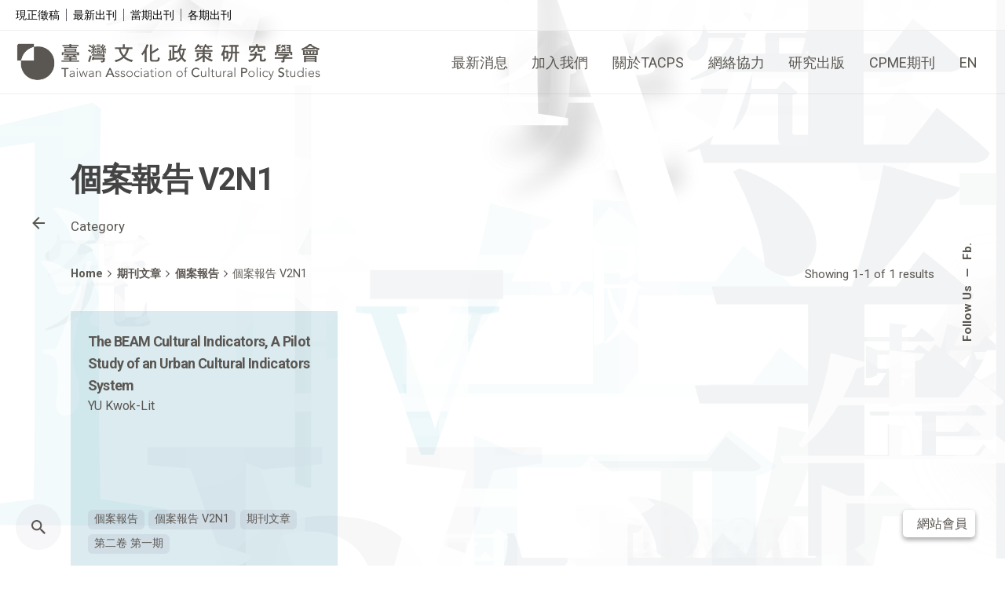

--- FILE ---
content_type: text/html; charset=UTF-8
request_url: https://tacps.tw/category/journal-articles-zh/case-report-zh/case-report-v2n1-zh/
body_size: 30756
content:
<!DOCTYPE html><html lang="zh-TW"><head>  <script defer src="https://www.googletagmanager.com/gtag/js?id=G-1Z7SVDKQWE"></script> <script defer src="[data-uri]"></script> <meta charset="UTF-8"><meta name="viewport" content="width=device-width, initial-scale=1.0, maximum-scale=1, user-scalable=no"><meta name='robots' content='index, follow, max-image-preview:large, max-snippet:-1, max-video-preview:-1' /><link rel="alternate" href="https://tacps.tw/category/journal-articles-zh/case-report-zh/case-report-v2n1-zh/" hreflang="zh" /><link rel="alternate" href="https://tacps.tw/en/category/journal-articles/case-reports/case-reports-v2n1/" hreflang="en" /><title>個案報告 V2N1 彙整 - 臺灣文化政策研究學會｜Taiwan Association of Cultural Policy Studies</title><link rel="canonical" href="https://tacps.tw/category/journal-articles-zh/case-report-zh/case-report-v2n1-zh/" /><meta property="og:locale" content="zh_TW" /><meta property="og:locale:alternate" content="en_GB" /><meta property="og:type" content="article" /><meta property="og:title" content="個案報告 V2N1 彙整 - 臺灣文化政策研究學會｜Taiwan Association of Cultural Policy Studies" /><meta property="og:url" content="https://tacps.tw/category/journal-articles-zh/case-report-zh/case-report-v2n1-zh/" /><meta property="og:site_name" content="臺灣文化政策研究學會｜Taiwan Association of Cultural Policy Studies" /><meta name="twitter:card" content="summary_large_image" /> <script type="application/ld+json" class="yoast-schema-graph">{"@context":"https://schema.org","@graph":[{"@type":"CollectionPage","@id":"https://tacps.tw/category/journal-articles-zh/case-report-zh/case-report-v2n1-zh/","url":"https://tacps.tw/category/journal-articles-zh/case-report-zh/case-report-v2n1-zh/","name":"個案報告 V2N1 彙整 - 臺灣文化政策研究學會｜Taiwan Association of Cultural Policy Studies","isPartOf":{"@id":"https://tacps.tw/#website"},"primaryImageOfPage":{"@id":"https://tacps.tw/category/journal-articles-zh/case-report-zh/case-report-v2n1-zh/#primaryimage"},"image":{"@id":"https://tacps.tw/category/journal-articles-zh/case-report-zh/case-report-v2n1-zh/#primaryimage"},"thumbnailUrl":"https://tacps.tw/wp-content/uploads/2023/05/BEAM-Indicators.jpg","breadcrumb":{"@id":"https://tacps.tw/category/journal-articles-zh/case-report-zh/case-report-v2n1-zh/#breadcrumb"},"inLanguage":"zh-TW"},{"@type":"ImageObject","inLanguage":"zh-TW","@id":"https://tacps.tw/category/journal-articles-zh/case-report-zh/case-report-v2n1-zh/#primaryimage","url":"https://tacps.tw/wp-content/uploads/2023/05/BEAM-Indicators.jpg","contentUrl":"https://tacps.tw/wp-content/uploads/2023/05/BEAM-Indicators.jpg","width":2048,"height":945},{"@type":"BreadcrumbList","@id":"https://tacps.tw/category/journal-articles-zh/case-report-zh/case-report-v2n1-zh/#breadcrumb","itemListElement":[{"@type":"ListItem","position":1,"name":"期刊文章","item":"https://tacps.tw/category/journal-articles-zh/"},{"@type":"ListItem","position":2,"name":"個案報告","item":"https://tacps.tw/category/journal-articles-zh/case-report-zh/"},{"@type":"ListItem","position":3,"name":"個案報告 V2N1"}]},{"@type":"WebSite","@id":"https://tacps.tw/#website","url":"https://tacps.tw/","name":"臺灣文化政策研究學會","description":"臺灣文化政策研究學會希冀推動一個自由、開放的知識平台，以及一個促進學術界、非營利文化第三部門、文化企業、產業和公部門之間協力、溝通、對話與理性辯證的臺灣文化公共領域。","publisher":{"@id":"https://tacps.tw/#organization"},"potentialAction":[{"@type":"SearchAction","target":{"@type":"EntryPoint","urlTemplate":"https://tacps.tw/?s={search_term_string}"},"query-input":{"@type":"PropertyValueSpecification","valueRequired":true,"valueName":"search_term_string"}}],"inLanguage":"zh-TW"},{"@type":"Organization","@id":"https://tacps.tw/#organization","name":"臺灣文化政策研究學會","url":"https://tacps.tw/","logo":{"@type":"ImageObject","inLanguage":"zh-TW","@id":"https://tacps.tw/#/schema/logo/image/","url":"https://tacps.tw/wp-content/uploads/2022/10/fb-banner-1.jpg","contentUrl":"https://tacps.tw/wp-content/uploads/2022/10/fb-banner-1.jpg","width":1200,"height":630,"caption":"臺灣文化政策研究學會"},"image":{"@id":"https://tacps.tw/#/schema/logo/image/"}}]}</script> <link rel='dns-prefetch' href='//stats.wp.com' /><style id='wp-img-auto-sizes-contain-inline-css' type='text/css'>img:is([sizes=auto i],[sizes^="auto," i]){contain-intrinsic-size:3000px 1500px}
/*# sourceURL=wp-img-auto-sizes-contain-inline-css */</style><link rel='stylesheet' id='lrm-modal-css' href='https://tacps.tw/wp-content/cache/autoptimize/css/autoptimize_single_18b975b64d4d0d0acbbee7d2b17f6c0b.css?ver=56' type='text/css' media='all' /><link rel='stylesheet' id='lrm-modal-skin-css' href='https://tacps.tw/wp-content/cache/autoptimize/css/autoptimize_single_6b667e2adb6e867f0e6767f4de27ae7c.css?ver=56' type='text/css' media='all' /><style id='lrm-modal-skin-inline-css' type='text/css'>.lrm-form a.button,.lrm-form button,.lrm-form button[type=submit],.lrm-form #buddypress input[type=submit],.lrm-form .gform_wrapper input.gform_button[type=submit],.lrm-form input[type=submit]{color: #ffffff;}  .lrm-form a.button,.lrm-form button,.lrm-form button[type=submit],.lrm-form #buddypress input[type=submit],.lrm-form .gform_wrapper input.gform_button[type=submit],.lrm-form input[type=submit] {background-color: #000000;}  .lrm-user-modal-container .lrm-switcher a:not(.selected){background-color: #000000;}  .lrm-user-modal-container .lrm-switcher a:not(.selected) {color: #ffffff;}
/*# sourceURL=lrm-modal-skin-inline-css */</style><style id='wp-emoji-styles-inline-css' type='text/css'>img.wp-smiley, img.emoji {
		display: inline !important;
		border: none !important;
		box-shadow: none !important;
		height: 1em !important;
		width: 1em !important;
		margin: 0 0.07em !important;
		vertical-align: -0.1em !important;
		background: none !important;
		padding: 0 !important;
	}
/*# sourceURL=wp-emoji-styles-inline-css */</style><link rel='stylesheet' id='wp-block-library-css' href='https://tacps.tw/wp-includes/css/dist/block-library/style.min.css?ver=ae71ea6c77c49bf4c287ffd9dcc6a865' type='text/css' media='all' /><style id='wp-block-heading-inline-css' type='text/css'>h1:where(.wp-block-heading).has-background,h2:where(.wp-block-heading).has-background,h3:where(.wp-block-heading).has-background,h4:where(.wp-block-heading).has-background,h5:where(.wp-block-heading).has-background,h6:where(.wp-block-heading).has-background{padding:1.25em 2.375em}h1.has-text-align-left[style*=writing-mode]:where([style*=vertical-lr]),h1.has-text-align-right[style*=writing-mode]:where([style*=vertical-rl]),h2.has-text-align-left[style*=writing-mode]:where([style*=vertical-lr]),h2.has-text-align-right[style*=writing-mode]:where([style*=vertical-rl]),h3.has-text-align-left[style*=writing-mode]:where([style*=vertical-lr]),h3.has-text-align-right[style*=writing-mode]:where([style*=vertical-rl]),h4.has-text-align-left[style*=writing-mode]:where([style*=vertical-lr]),h4.has-text-align-right[style*=writing-mode]:where([style*=vertical-rl]),h5.has-text-align-left[style*=writing-mode]:where([style*=vertical-lr]),h5.has-text-align-right[style*=writing-mode]:where([style*=vertical-rl]),h6.has-text-align-left[style*=writing-mode]:where([style*=vertical-lr]),h6.has-text-align-right[style*=writing-mode]:where([style*=vertical-rl]){rotate:180deg}
/*# sourceURL=https://tacps.tw/wp-includes/blocks/heading/style.min.css */</style><style id='wp-block-paragraph-inline-css' type='text/css'>.is-small-text{font-size:.875em}.is-regular-text{font-size:1em}.is-large-text{font-size:2.25em}.is-larger-text{font-size:3em}.has-drop-cap:not(:focus):first-letter{float:left;font-size:8.4em;font-style:normal;font-weight:100;line-height:.68;margin:.05em .1em 0 0;text-transform:uppercase}body.rtl .has-drop-cap:not(:focus):first-letter{float:none;margin-left:.1em}p.has-drop-cap.has-background{overflow:hidden}:root :where(p.has-background){padding:1.25em 2.375em}:where(p.has-text-color:not(.has-link-color)) a{color:inherit}p.has-text-align-left[style*="writing-mode:vertical-lr"],p.has-text-align-right[style*="writing-mode:vertical-rl"]{rotate:180deg}
/*# sourceURL=https://tacps.tw/wp-includes/blocks/paragraph/style.min.css */</style><style id='global-styles-inline-css' type='text/css'>:root{--wp--preset--aspect-ratio--square: 1;--wp--preset--aspect-ratio--4-3: 4/3;--wp--preset--aspect-ratio--3-4: 3/4;--wp--preset--aspect-ratio--3-2: 3/2;--wp--preset--aspect-ratio--2-3: 2/3;--wp--preset--aspect-ratio--16-9: 16/9;--wp--preset--aspect-ratio--9-16: 9/16;--wp--preset--color--black: #000000;--wp--preset--color--cyan-bluish-gray: #abb8c3;--wp--preset--color--white: #ffffff;--wp--preset--color--pale-pink: #f78da7;--wp--preset--color--vivid-red: #cf2e2e;--wp--preset--color--luminous-vivid-orange: #ff6900;--wp--preset--color--luminous-vivid-amber: #fcb900;--wp--preset--color--light-green-cyan: #7bdcb5;--wp--preset--color--vivid-green-cyan: #00d084;--wp--preset--color--pale-cyan-blue: #8ed1fc;--wp--preset--color--vivid-cyan-blue: #0693e3;--wp--preset--color--vivid-purple: #9b51e0;--wp--preset--color--brand-color: #635d6f;--wp--preset--color--beige-dark: #A1824F;--wp--preset--color--dark-strong: #24262B;--wp--preset--color--dark-light: #32353C;--wp--preset--color--grey-strong: #838998;--wp--preset--gradient--vivid-cyan-blue-to-vivid-purple: linear-gradient(135deg,rgb(6,147,227) 0%,rgb(155,81,224) 100%);--wp--preset--gradient--light-green-cyan-to-vivid-green-cyan: linear-gradient(135deg,rgb(122,220,180) 0%,rgb(0,208,130) 100%);--wp--preset--gradient--luminous-vivid-amber-to-luminous-vivid-orange: linear-gradient(135deg,rgb(252,185,0) 0%,rgb(255,105,0) 100%);--wp--preset--gradient--luminous-vivid-orange-to-vivid-red: linear-gradient(135deg,rgb(255,105,0) 0%,rgb(207,46,46) 100%);--wp--preset--gradient--very-light-gray-to-cyan-bluish-gray: linear-gradient(135deg,rgb(238,238,238) 0%,rgb(169,184,195) 100%);--wp--preset--gradient--cool-to-warm-spectrum: linear-gradient(135deg,rgb(74,234,220) 0%,rgb(151,120,209) 20%,rgb(207,42,186) 40%,rgb(238,44,130) 60%,rgb(251,105,98) 80%,rgb(254,248,76) 100%);--wp--preset--gradient--blush-light-purple: linear-gradient(135deg,rgb(255,206,236) 0%,rgb(152,150,240) 100%);--wp--preset--gradient--blush-bordeaux: linear-gradient(135deg,rgb(254,205,165) 0%,rgb(254,45,45) 50%,rgb(107,0,62) 100%);--wp--preset--gradient--luminous-dusk: linear-gradient(135deg,rgb(255,203,112) 0%,rgb(199,81,192) 50%,rgb(65,88,208) 100%);--wp--preset--gradient--pale-ocean: linear-gradient(135deg,rgb(255,245,203) 0%,rgb(182,227,212) 50%,rgb(51,167,181) 100%);--wp--preset--gradient--electric-grass: linear-gradient(135deg,rgb(202,248,128) 0%,rgb(113,206,126) 100%);--wp--preset--gradient--midnight: linear-gradient(135deg,rgb(2,3,129) 0%,rgb(40,116,252) 100%);--wp--preset--font-size--small: 14px;--wp--preset--font-size--medium: 20px;--wp--preset--font-size--large: 17px;--wp--preset--font-size--x-large: 42px;--wp--preset--font-size--extra-small: 13px;--wp--preset--font-size--normal: 15px;--wp--preset--font-size--larger: 20px;--wp--preset--spacing--20: 0.44rem;--wp--preset--spacing--30: 0.67rem;--wp--preset--spacing--40: 1rem;--wp--preset--spacing--50: 1.5rem;--wp--preset--spacing--60: 2.25rem;--wp--preset--spacing--70: 3.38rem;--wp--preset--spacing--80: 5.06rem;--wp--preset--shadow--natural: 6px 6px 9px rgba(0, 0, 0, 0.2);--wp--preset--shadow--deep: 12px 12px 50px rgba(0, 0, 0, 0.4);--wp--preset--shadow--sharp: 6px 6px 0px rgba(0, 0, 0, 0.2);--wp--preset--shadow--outlined: 6px 6px 0px -3px rgb(255, 255, 255), 6px 6px rgb(0, 0, 0);--wp--preset--shadow--crisp: 6px 6px 0px rgb(0, 0, 0);}:where(.is-layout-flex){gap: 0.5em;}:where(.is-layout-grid){gap: 0.5em;}body .is-layout-flex{display: flex;}.is-layout-flex{flex-wrap: wrap;align-items: center;}.is-layout-flex > :is(*, div){margin: 0;}body .is-layout-grid{display: grid;}.is-layout-grid > :is(*, div){margin: 0;}:where(.wp-block-columns.is-layout-flex){gap: 2em;}:where(.wp-block-columns.is-layout-grid){gap: 2em;}:where(.wp-block-post-template.is-layout-flex){gap: 1.25em;}:where(.wp-block-post-template.is-layout-grid){gap: 1.25em;}.has-black-color{color: var(--wp--preset--color--black) !important;}.has-cyan-bluish-gray-color{color: var(--wp--preset--color--cyan-bluish-gray) !important;}.has-white-color{color: var(--wp--preset--color--white) !important;}.has-pale-pink-color{color: var(--wp--preset--color--pale-pink) !important;}.has-vivid-red-color{color: var(--wp--preset--color--vivid-red) !important;}.has-luminous-vivid-orange-color{color: var(--wp--preset--color--luminous-vivid-orange) !important;}.has-luminous-vivid-amber-color{color: var(--wp--preset--color--luminous-vivid-amber) !important;}.has-light-green-cyan-color{color: var(--wp--preset--color--light-green-cyan) !important;}.has-vivid-green-cyan-color{color: var(--wp--preset--color--vivid-green-cyan) !important;}.has-pale-cyan-blue-color{color: var(--wp--preset--color--pale-cyan-blue) !important;}.has-vivid-cyan-blue-color{color: var(--wp--preset--color--vivid-cyan-blue) !important;}.has-vivid-purple-color{color: var(--wp--preset--color--vivid-purple) !important;}.has-black-background-color{background-color: var(--wp--preset--color--black) !important;}.has-cyan-bluish-gray-background-color{background-color: var(--wp--preset--color--cyan-bluish-gray) !important;}.has-white-background-color{background-color: var(--wp--preset--color--white) !important;}.has-pale-pink-background-color{background-color: var(--wp--preset--color--pale-pink) !important;}.has-vivid-red-background-color{background-color: var(--wp--preset--color--vivid-red) !important;}.has-luminous-vivid-orange-background-color{background-color: var(--wp--preset--color--luminous-vivid-orange) !important;}.has-luminous-vivid-amber-background-color{background-color: var(--wp--preset--color--luminous-vivid-amber) !important;}.has-light-green-cyan-background-color{background-color: var(--wp--preset--color--light-green-cyan) !important;}.has-vivid-green-cyan-background-color{background-color: var(--wp--preset--color--vivid-green-cyan) !important;}.has-pale-cyan-blue-background-color{background-color: var(--wp--preset--color--pale-cyan-blue) !important;}.has-vivid-cyan-blue-background-color{background-color: var(--wp--preset--color--vivid-cyan-blue) !important;}.has-vivid-purple-background-color{background-color: var(--wp--preset--color--vivid-purple) !important;}.has-black-border-color{border-color: var(--wp--preset--color--black) !important;}.has-cyan-bluish-gray-border-color{border-color: var(--wp--preset--color--cyan-bluish-gray) !important;}.has-white-border-color{border-color: var(--wp--preset--color--white) !important;}.has-pale-pink-border-color{border-color: var(--wp--preset--color--pale-pink) !important;}.has-vivid-red-border-color{border-color: var(--wp--preset--color--vivid-red) !important;}.has-luminous-vivid-orange-border-color{border-color: var(--wp--preset--color--luminous-vivid-orange) !important;}.has-luminous-vivid-amber-border-color{border-color: var(--wp--preset--color--luminous-vivid-amber) !important;}.has-light-green-cyan-border-color{border-color: var(--wp--preset--color--light-green-cyan) !important;}.has-vivid-green-cyan-border-color{border-color: var(--wp--preset--color--vivid-green-cyan) !important;}.has-pale-cyan-blue-border-color{border-color: var(--wp--preset--color--pale-cyan-blue) !important;}.has-vivid-cyan-blue-border-color{border-color: var(--wp--preset--color--vivid-cyan-blue) !important;}.has-vivid-purple-border-color{border-color: var(--wp--preset--color--vivid-purple) !important;}.has-vivid-cyan-blue-to-vivid-purple-gradient-background{background: var(--wp--preset--gradient--vivid-cyan-blue-to-vivid-purple) !important;}.has-light-green-cyan-to-vivid-green-cyan-gradient-background{background: var(--wp--preset--gradient--light-green-cyan-to-vivid-green-cyan) !important;}.has-luminous-vivid-amber-to-luminous-vivid-orange-gradient-background{background: var(--wp--preset--gradient--luminous-vivid-amber-to-luminous-vivid-orange) !important;}.has-luminous-vivid-orange-to-vivid-red-gradient-background{background: var(--wp--preset--gradient--luminous-vivid-orange-to-vivid-red) !important;}.has-very-light-gray-to-cyan-bluish-gray-gradient-background{background: var(--wp--preset--gradient--very-light-gray-to-cyan-bluish-gray) !important;}.has-cool-to-warm-spectrum-gradient-background{background: var(--wp--preset--gradient--cool-to-warm-spectrum) !important;}.has-blush-light-purple-gradient-background{background: var(--wp--preset--gradient--blush-light-purple) !important;}.has-blush-bordeaux-gradient-background{background: var(--wp--preset--gradient--blush-bordeaux) !important;}.has-luminous-dusk-gradient-background{background: var(--wp--preset--gradient--luminous-dusk) !important;}.has-pale-ocean-gradient-background{background: var(--wp--preset--gradient--pale-ocean) !important;}.has-electric-grass-gradient-background{background: var(--wp--preset--gradient--electric-grass) !important;}.has-midnight-gradient-background{background: var(--wp--preset--gradient--midnight) !important;}.has-small-font-size{font-size: var(--wp--preset--font-size--small) !important;}.has-medium-font-size{font-size: var(--wp--preset--font-size--medium) !important;}.has-large-font-size{font-size: var(--wp--preset--font-size--large) !important;}.has-x-large-font-size{font-size: var(--wp--preset--font-size--x-large) !important;}
/*# sourceURL=global-styles-inline-css */</style><style id='classic-theme-styles-inline-css' type='text/css'>/*! This file is auto-generated */
.wp-block-button__link{color:#fff;background-color:#32373c;border-radius:9999px;box-shadow:none;text-decoration:none;padding:calc(.667em + 2px) calc(1.333em + 2px);font-size:1.125em}.wp-block-file__button{background:#32373c;color:#fff;text-decoration:none}
/*# sourceURL=/wp-includes/css/classic-themes.min.css */</style><link rel='stylesheet' id='parent-style-css' href='https://tacps.tw/wp-content/cache/autoptimize/css/autoptimize_single_f5626ac3b47e57649ab419a52d09bf09.css?ver=ae71ea6c77c49bf4c287ffd9dcc6a865' type='text/css' media='all' /><link rel='stylesheet' id='ohio-style-css' href='https://tacps.tw/wp-content/cache/autoptimize/css/autoptimize_single_9d974cab7eedb5114dea834bf88e7bc6.css?ver=3.0.9' type='text/css' media='all' /><style id='ohio-style-inline-css' type='text/css'>.brand-color,a:not(.-unlink):not(.-highlighted):hover,a:not(.-unlink):not(.-highlighted):hover .title,a:not(.-unlink):not(.-highlighted):active,a:not(.-unlink):not(.-highlighted):active .title,a:not(.-unlink):not(.-highlighted):focus,a:not(.-unlink):not(.-highlighted):focus .title,.nav .nav-item.active-main-item > a,.nav .nav-item.active > a,.nav .current-menu-ancestor > a,.nav .current-menu-item > a,.hamburger-nav .menu li.current-menu-ancestor > a > span,.hamburger-nav .menu li.current-menu-item > a > span,.widget_rss a,.single-post .entry-content a:not(.wp-block-button__link),.page-id-124 .entry-content a:not(.wp-block-button__link),ul:not(.-unlist) > li::before,ol:not(.-unlist) > li::before,.social-networks.-outlined .network:hover,.portfolio-filter a.active,.category-holder:not(.no-divider):after,.video-button.-outlined .icon-button:hover,.comments .comment-body time:after,.button.-outlined:not(.-pagination):hover,a.button.-outlined:not(.-pagination):hover,.button.-outlined:active,.button.-outlined:focus,.pagination .button:hover,.pagination.-outlined a.button:not(.-flat):hover,.pricing-table-features .exist .icon,.service-table-features .exist .icon,.lazy-load.-outlined .button.-pagination:hover,.lazy-load.-flat .button.-pagination:hover,.button.-primary.-outlined,a.button.-primary.-outlined,.button.-primary.-flat,a.button.-primary.-flat,.button.-primary.-text,a.button.-primary.-text{color:#635d6f;}.custom-cursor .circle-cursor-outer,a.button.-outlined:active,a.button.-outlined:focus,input[type="checkbox"]:checked,input[type="radio"]:checked,.button.-primary.-outlined,a.button.-primary.-outlined{border-color:#635d6f;}.custom-cursor .circle-cursor-inner,.custom-cursor .circle-cursor-inner.cursor-link-hover,.button:not(.-outlined):not(.-text):not(.-flat):not(.-primary):not(.-pagination):hover,.button:not(.-outlined):not(.-text):not(.-flat):not(.-primary):not(.-pagination):active,.button:not(.-outlined):not(.-text):not(.-flat):not(.-primary):not(.-pagination):focus,a.button:not(.-outlined):not(.-text):not(.-flat):not(.-primary):not(.-pagination):hover,a.button:not(.-outlined):not(.-text):not(.-flat):not(.-primary):not(.-pagination):active,a.button:not(.-outlined):not(.-text):not(.-flat):not(.-primary):not(.-pagination):focus,.widget_price_filter .ui-slider-range,.widget_price_filter .ui-slider-handle:after,input[type="checkbox"]:checked,input[type="radio"]:checked,.video-button:not(.-outlined):not(.-blurred) .icon-button:hover,.tag.tag-sale,.social-networks.-contained .network:hover,input[type="submit"]:not(.-outlined):not(.-flat):not(.-text):not(.-primary):hover,.button.-primary:not(.-outlined):not(.-flat):not(.-text),a.button.-primary:not(.-outlined):not(.-flat):not(.-text),input[type="submit"].-primary:not(.-outlined):not(.-flat):not(.-text),.icon-buttons-animation .icon-button::before{background-color:#635d6f;}.subheader{background-color:rgba(255,255,255,0.5);}.subheader,.subheader a{color:#000000;}.header:not(.-sticky):not(.-mobile) .menu > li > a,.header:not(.-sticky):not(.-mobile) .branding,.header:not(.-sticky):not(.-mobile) .menu-optional > li > a,.header:not(.-sticky):not(.-mobile) .menu-blank,.header:not(.-sticky) .cart-button-total,.header:not(.-sticky) .icon-button:not(.-reset):not(.-overlay-button),.header:not(.-sticky) .lang-dropdown{font-size:18px;}#masthead.header.-sticky{background-color:#ffffff;}.header,.header:not(.-mobile).header-5,.header:not(.-mobile).header-6,.header:not(.-mobile).header-7{border-style:solid;}.header.-sticky{border:none;}.back-link{top:130px;}.page-headline::after{background-color:transparent;}.site-footer .page-container{max-width:1300px}.blog-item:not(.-layout2).-contained .card-details{background-color:#dd3333;}body{font-family:'Roboto', sans-serif;font-size:16px;line-height:1.6;font-weight:400;color:#5a5651;}{font-family:'Roboto', sans-serif;font-style:normal;line-height:1.3;font-weight:700;}h1,h2,h3,h4,h5,h6,.box-count,.titles-typo,.hamburger-nav .menu,.header.-mobile .nav .nav-item,.btn, .button:not(.-reset-color), a.button:not(.-reset-color), input[type="submit"], a.btn-link,.widget_shopping_cart_content .mini-cart-description .mini-cart-item-title > a,.woo-c_product_name > a:not(.woo-c_product_category),.socialbar.inline a,.vc_row .vc-bg-side-text,.counter-box-count{font-family:'Roboto', sans-serif;font-style:normal;line-height:1.3;font-weight:700;color:#5a5651;}h1{font-size:2.5rem;color:#444444;}h2{font-size:2.3rem;}h3{font-size:2rem;}h4{font-size:1.8rem;}h5{font-size:1.3rem;}.countdown-box .box-time .box-count,.chart-box-pie-content{font-family:'Roboto', sans-serif;font-style:normal;font-weight:700;color:#5a5651;}.countdown-box .box-time .box-count,.chart-box-pie-content{font-family:'Roboto', sans-serif;font-style:normal;font-weight:700;color:#5a5651;}.countdown-box .box-time .box-count,.chart-box-pie-content{font-family:'Roboto', sans-serif;}.portfolio-item h4,.portfolio-item h4.title,.portfolio-item h4 a{font-family:'Roboto', sans-serif;font-style:normal;font-weight:700;color:#5a5651;}.blog-item h3.title{font-family:'Roboto', sans-serif;font-style:normal;font-weight:700;color:#5a5651;line-height:initial;}.blog-item h3.title a{font-size:initial;}p.subtitle,.subtitle-font,.heading .subtitle{font-family:'Noto Serif TC', sans-serif;}{font-family:'Noto Serif TC', sans-serif;}.portfolio-item .subtitle-font,.woocommerce ul.products li.product .subtitle-font.category,.woocommerce ul.products li.product .subtitle-font.category > a{font-family:'Noto Serif TC', sans-serif;font-size:inherit;line-height:inherit;}.contact-form.classic input::-webkit-input-placeholder,.contact-form.classic textarea::-webkit-input-placeholder,input.classic::-webkit-input-placeholder,input.classic::-moz-placeholder{font-family:'Noto Serif TC', sans-serif;}.contact-form.classic input::-moz-placeholder,.contact-form.classic textarea::-moz-placeholder{font-family:'Noto Serif TC', sans-serif;}input.classic:-ms-input-placeholder,.contact-form.classic input:-ms-input-placeholder,.contact-form.classic textarea:-ms-input-placeholder{font-family:'Noto Serif TC', sans-serif;}.blog-item .title a{font-size:18px;line-height:1.3;}.subheader .page-container{justify-content: end;}.subheader{border-bottom: 1px #eee solid;}.vc_row{display: flex !important; flex-wrap: wrap !important;}.header.header-2:not(.-mobile) .header-wrap .top-part, .header.header-2:not(.-mobile) .header-wrap .bottom-part{padding:unset;}.header.header-2:not(.-mobile) .header-wrap{height:unset;}.post-meta-estimate, .blog-item .card-details .headline-meta{display:none;}.hamburger-nav .menu .mega-menu-item > a span{font-size:1.5rem;}.header:not(.-mobile) .menu .sub-menu-wide > li > a.menu-link{font-size:1.2rem;}.page-headline .holder{padding-bottom:unset;}.meta-holder .meta-item:first-child, .jp-relatedposts, .card .overlay-details, .single-post .meta-item:nth-child(2){display:none;}.blog-item.-layout2 .overlay-details:not(.-top), .blog-item.-layout4 .overlay-details:not(.-top){height: 100%; flex-direction: column; justify-content: space-between; display: flex;}.ct-note{color:#113285;}.meta-item .prefix{width:-webkit-max-content !important;}.pdf_btn{font-weight: bold;color:#fff; background-color: #f68212; width: fit-content; padding: 3% 8%; border-radius: 5px; margin: 0px 0px 10px 0px; font-size: small;}.pdf_btn:hover{background-color: #eee; color:#f68212;}a{overflow-wrap: break-word; word-wrap: break-word; word-break: break-word;/* Adds a hyphen where the word breaks, if supported (No Blink) */hyphens: auto;}#content{min-height: 100vh;}.widget_ohio_widget_recent_posts .title-font a{font-size:16px;}.widget_ohio_widget_recent_posts .date{font-size:12px;}.widget h3{font-size:22px !important;}.lrm-integrations{text-align:left;}.lrm-form button, .lrm-form button[type=submit]{font-weight:400;font-size:16px;}#nsl-custom-login-form-1, #nsl-custom-login-form-2{border-top:#efefef 1px solid;}#nsl-custom-login-form-2 .nsl-container-embedded-login-layout-below, #nsl-custom-login-form-1 .nsl-container-embedded-login-layout-below{padding:unset !important;}.nsl-container-buttons{padding:0.5em 1.4em!important; display:flex  !important;}.category-journal-articles .filter-holder{display:none;}.archive .blog-item.card.-layout4{background-color: rgba(0, 137, 167, 0.125);}.popup-subscribe .thumbnail{background-image:url('https://tacps.tw/wp-content/uploads/2020/12/oh__demo6__2b-min-768x549.jpg');background-size:cover;background-position:center center;background-repeat:repeat;} @media screen and (min-width:1025px){.subheader .page-container{height:30px;max-height:30px;line-height:30px;}.header .header-wrap, .header.header-2 .header-wrap, .header-cap, :not(.is-mobile-menu).with-header-2 .header-cap{height:80px;}.header.-sticky:not(.-fixed) .header-wrap{height:80px;}.header .branding .logo img,.header .branding .logo-mobile img,.header .branding .logo-sticky-mobile img,.header .branding .logo-dynamic img{min-height:50px; height:50px;}.page-headline .title {font-size: 2.5rem;}} @media screen and (min-width:769px) and (max-width:1024px){.header .header-wrap, .header.header-2 .header-wrap, .header-cap, :not(.is-mobile-menu).with-header-2 .header-cap{height:80px;}.header.-sticky:not(.-fixed) .header-wrap{height:80px;}.header .branding .logo img,.header .branding .logo-mobile img,.header .branding .logo-sticky-mobile img,.header .branding .logo-dynamic img{min-height:40px; height:40px;}} @media screen and (max-width:768px){.header .header-wrap, .header.header-2 .header-wrap, .header-cap, :not(.is-mobile-menu).with-header-2 .header-cap{height:80px;}.header.-sticky:not(.-fixed) .header-wrap{height:80px;}.header .branding .logo img,.header .branding .logo-mobile img,.header .branding .logo-sticky-mobile img,.header .branding .logo-dynamic img{min-height:30px; height:30px;}.meta-holder {display: flex; flex-direction: column;  align-items: baseline;}.meta-holder .meta-item{margin-bottom: 15px;}.headline-meta .category-holder, .headline-meta .date{display: flex; flex-wrap: wrap;}.header-wrap-inner .menu-optional{display:none;}}
/*# sourceURL=ohio-style-inline-css */</style> <script defer src="[data-uri]"></script><script type="text/javascript" src="https://tacps.tw/wp-includes/js/jquery/jquery.min.js?ver=3.7.1" id="jquery-core-js"></script> <script defer type="text/javascript" src="https://tacps.tw/wp-includes/js/jquery/jquery-migrate.min.js?ver=3.4.1" id="jquery-migrate-js"></script> <link rel="EditURI" type="application/rsd+xml" title="RSD" href="https://tacps.tw/xmlrpc.php?rsd" /><style>img#wpstats{display:none}</style><style type="text/css">#tacps{position: fixed !important; z-index: -1 !important; width: 100vw; height: 100vh;}
    .site-content{background-color: unset !important;}
    .blog-item.-layout2 .overlay-details:not(.-top){background-image: linear-gradient(360deg, rgba(17, 16, 19) 0%, rgba(17, 16, 19, 70%) 70%, rgba(17, 16, 19, 0) 100%);}
    .page-headline::before{background-color:unset;}

    .widgets ul > li, .widgets ol > li{margin: 0 0 15px 0;}

    #tacps span:nth-child(10n+1){ color:rgba(51,166,184,0.1);}
    #tacps span:nth-child(10n+2){text-shadow: 0.1em 0.1em 0.1em rgb(200,200,200)}
 #tacps span{animation-direction: alternate; animation-iteration-count: infinite;}
    #tacps span:nth-child(3n+1){ animation-name: tacps_3n_1; animation-duration: 5s;}
    #tacps span:nth-child(3n+2){ animation-name: tacps_3n_2; animation-duration: 5s;}

    #tacps span:nth-child(3n+3){ animation-name: tacps_3n_3; animation-duration: 15s;}

/* 
    @keyframes tacps_3n_1{
      0% {opacity: 1;}
      100% {opacity: 0;}
    }

    @keyframes tacps_3n_2{
      0% {opacity: 0;}
      100% {opacity: 1;}
    }

    @keyframes tacps_3n_3{
      0% {opacity: 0.4;}
      50% {opacity: 0;}
      100% {opacity: 0.4;}

    }*/</style><style type="text/css">.lang-en{display:none;} .header:not(.-mobile) .menu .sub-menu-wide > li{width:calc(100% / 4);}</style><meta name="generator" content="Elementor 3.25.11; features: additional_custom_breakpoints, e_optimized_control_loading; settings: css_print_method-external, google_font-enabled, font_display-auto"><style>.e-con.e-parent:nth-of-type(n+4):not(.e-lazyloaded):not(.e-no-lazyload),
				.e-con.e-parent:nth-of-type(n+4):not(.e-lazyloaded):not(.e-no-lazyload) * {
					background-image: none !important;
				}
				@media screen and (max-height: 1024px) {
					.e-con.e-parent:nth-of-type(n+3):not(.e-lazyloaded):not(.e-no-lazyload),
					.e-con.e-parent:nth-of-type(n+3):not(.e-lazyloaded):not(.e-no-lazyload) * {
						background-image: none !important;
					}
				}
				@media screen and (max-height: 640px) {
					.e-con.e-parent:nth-of-type(n+2):not(.e-lazyloaded):not(.e-no-lazyload),
					.e-con.e-parent:nth-of-type(n+2):not(.e-lazyloaded):not(.e-no-lazyload) * {
						background-image: none !important;
					}
				}</style><link rel="icon" href="https://tacps.tw/wp-content/uploads/2022/08/cropped-tapcs-logo-ct3-32x32.png" sizes="32x32" /><link rel="icon" href="https://tacps.tw/wp-content/uploads/2022/08/cropped-tapcs-logo-ct3-192x192.png" sizes="192x192" /><link rel="apple-touch-icon" href="https://tacps.tw/wp-content/uploads/2022/08/cropped-tapcs-logo-ct3-180x180.png" /><meta name="msapplication-TileImage" content="https://tacps.tw/wp-content/uploads/2022/08/cropped-tapcs-logo-ct3-270x270.png" /><style type="text/css">div.nsl-container[data-align="left"] {
    text-align: left;
}

div.nsl-container[data-align="center"] {
    text-align: center;
}

div.nsl-container[data-align="right"] {
    text-align: right;
}


div.nsl-container div.nsl-container-buttons a[data-plugin="nsl"] {
    text-decoration: none;
    box-shadow: none;
    border: 0;
}

div.nsl-container .nsl-container-buttons {
    display: flex;
    padding: 5px 0;
}

div.nsl-container.nsl-container-block .nsl-container-buttons {
    display: inline-grid;
    grid-template-columns: minmax(145px, auto);
}

div.nsl-container-block-fullwidth .nsl-container-buttons {
    flex-flow: column;
    align-items: center;
}

div.nsl-container-block-fullwidth .nsl-container-buttons a,
div.nsl-container-block .nsl-container-buttons a {
    flex: 1 1 auto;
    display: block;
    margin: 5px 0;
    width: 100%;
}

div.nsl-container-inline {
    margin: -5px;
    text-align: left;
}

div.nsl-container-inline .nsl-container-buttons {
    justify-content: center;
    flex-wrap: wrap;
}

div.nsl-container-inline .nsl-container-buttons a {
    margin: 5px;
    display: inline-block;
}

div.nsl-container-grid .nsl-container-buttons {
    flex-flow: row;
    align-items: center;
    flex-wrap: wrap;
}

div.nsl-container-grid .nsl-container-buttons a {
    flex: 1 1 auto;
    display: block;
    margin: 5px;
    max-width: 280px;
    width: 100%;
}

@media only screen and (min-width: 650px) {
    div.nsl-container-grid .nsl-container-buttons a {
        width: auto;
    }
}

div.nsl-container .nsl-button {
    cursor: pointer;
    vertical-align: top;
    border-radius: 4px;
}

div.nsl-container .nsl-button-default {
    color: #fff;
    display: flex;
}

div.nsl-container .nsl-button-icon {
    display: inline-block;
}

div.nsl-container .nsl-button-svg-container {
    flex: 0 0 auto;
    padding: 8px;
    display: flex;
    align-items: center;
}

div.nsl-container svg {
    height: 24px;
    width: 24px;
    vertical-align: top;
}

div.nsl-container .nsl-button-default div.nsl-button-label-container {
    margin: 0 24px 0 12px;
    padding: 10px 0;
    font-family: Helvetica, Arial, sans-serif;
    font-size: 16px;
    line-height: 20px;
    letter-spacing: .25px;
    overflow: hidden;
    text-align: center;
    text-overflow: clip;
    white-space: nowrap;
    flex: 1 1 auto;
    -webkit-font-smoothing: antialiased;
    -moz-osx-font-smoothing: grayscale;
    text-transform: none;
    display: inline-block;
}

div.nsl-container .nsl-button-google[data-skin="dark"] .nsl-button-svg-container {
    margin: 1px;
    padding: 7px;
    border-radius: 3px;
    background: #fff;
}

div.nsl-container .nsl-button-google[data-skin="light"] {
    border-radius: 1px;
    box-shadow: 0 1px 5px 0 rgba(0, 0, 0, .25);
    color: RGBA(0, 0, 0, 0.54);
}

div.nsl-container .nsl-button-apple .nsl-button-svg-container {
    padding: 0 6px;
}

div.nsl-container .nsl-button-apple .nsl-button-svg-container svg {
    height: 40px;
    width: auto;
}

div.nsl-container .nsl-button-apple[data-skin="light"] {
    color: #000;
    box-shadow: 0 0 0 1px #000;
}

div.nsl-container .nsl-button-facebook[data-skin="white"] {
    color: #000;
    box-shadow: inset 0 0 0 1px #000;
}

div.nsl-container .nsl-button-facebook[data-skin="light"] {
    color: #1877F2;
    box-shadow: inset 0 0 0 1px #1877F2;
}

div.nsl-container .nsl-button-spotify[data-skin="white"] {
    color: #191414;
    box-shadow: inset 0 0 0 1px #191414;
}

div.nsl-container .nsl-button-apple div.nsl-button-label-container {
    font-size: 17px;
    font-family: -apple-system, BlinkMacSystemFont, "Segoe UI", Roboto, Helvetica, Arial, sans-serif, "Apple Color Emoji", "Segoe UI Emoji", "Segoe UI Symbol";
}

div.nsl-container .nsl-button-slack div.nsl-button-label-container {
    font-size: 17px;
    font-family: -apple-system, BlinkMacSystemFont, "Segoe UI", Roboto, Helvetica, Arial, sans-serif, "Apple Color Emoji", "Segoe UI Emoji", "Segoe UI Symbol";
}

div.nsl-container .nsl-button-slack[data-skin="light"] {
    color: #000000;
    box-shadow: inset 0 0 0 1px #DDDDDD;
}

div.nsl-container .nsl-button-tiktok[data-skin="light"] {
    color: #161823;
    box-shadow: 0 0 0 1px rgba(22, 24, 35, 0.12);
}


div.nsl-container .nsl-button-kakao {
    color: rgba(0, 0, 0, 0.85);
}

.nsl-clear {
    clear: both;
}

.nsl-container {
    clear: both;
}

.nsl-disabled-provider .nsl-button {
    filter: grayscale(1);
    opacity: 0.8;
}

/*Button align start*/

div.nsl-container-inline[data-align="left"] .nsl-container-buttons {
    justify-content: flex-start;
}

div.nsl-container-inline[data-align="center"] .nsl-container-buttons {
    justify-content: center;
}

div.nsl-container-inline[data-align="right"] .nsl-container-buttons {
    justify-content: flex-end;
}


div.nsl-container-grid[data-align="left"] .nsl-container-buttons {
    justify-content: flex-start;
}

div.nsl-container-grid[data-align="center"] .nsl-container-buttons {
    justify-content: center;
}

div.nsl-container-grid[data-align="right"] .nsl-container-buttons {
    justify-content: flex-end;
}

div.nsl-container-grid[data-align="space-around"] .nsl-container-buttons {
    justify-content: space-around;
}

div.nsl-container-grid[data-align="space-between"] .nsl-container-buttons {
    justify-content: space-between;
}

/* Button align end*/

/* Redirect */

#nsl-redirect-overlay {
    display: flex;
    flex-direction: column;
    justify-content: center;
    align-items: center;
    position: fixed;
    z-index: 1000000;
    left: 0;
    top: 0;
    width: 100%;
    height: 100%;
    backdrop-filter: blur(1px);
    background-color: RGBA(0, 0, 0, .32);;
}

#nsl-redirect-overlay-container {
    display: flex;
    flex-direction: column;
    justify-content: center;
    align-items: center;
    background-color: white;
    padding: 30px;
    border-radius: 10px;
}

#nsl-redirect-overlay-spinner {
    content: '';
    display: block;
    margin: 20px;
    border: 9px solid RGBA(0, 0, 0, .6);
    border-top: 9px solid #fff;
    border-radius: 50%;
    box-shadow: inset 0 0 0 1px RGBA(0, 0, 0, .6), 0 0 0 1px RGBA(0, 0, 0, .6);
    width: 40px;
    height: 40px;
    animation: nsl-loader-spin 2s linear infinite;
}

@keyframes nsl-loader-spin {
    0% {
        transform: rotate(0deg)
    }
    to {
        transform: rotate(360deg)
    }
}

#nsl-redirect-overlay-title {
    font-family: -apple-system, BlinkMacSystemFont, "Segoe UI", Roboto, Oxygen-Sans, Ubuntu, Cantarell, "Helvetica Neue", sans-serif;
    font-size: 18px;
    font-weight: bold;
    color: #3C434A;
}

#nsl-redirect-overlay-text {
    font-family: -apple-system, BlinkMacSystemFont, "Segoe UI", Roboto, Oxygen-Sans, Ubuntu, Cantarell, "Helvetica Neue", sans-serif;
    text-align: center;
    font-size: 14px;
    color: #3C434A;
}

/* Redirect END*/</style><style type="text/css">/* Notice fallback */
#nsl-notices-fallback {
    position: fixed;
    right: 10px;
    top: 10px;
    z-index: 10000;
}

.admin-bar #nsl-notices-fallback {
    top: 42px;
}

#nsl-notices-fallback > div {
    position: relative;
    background: #fff;
    border-left: 4px solid #fff;
    box-shadow: 0 1px 1px 0 rgba(0, 0, 0, .1);
    margin: 5px 15px 2px;
    padding: 1px 20px;
}

#nsl-notices-fallback > div.error {
    display: block;
    border-left-color: #dc3232;
}

#nsl-notices-fallback > div.updated {
    display: block;
    border-left-color: #46b450;
}

#nsl-notices-fallback p {
    margin: .5em 0;
    padding: 2px;
}

#nsl-notices-fallback > div:after {
    position: absolute;
    right: 5px;
    top: 5px;
    content: '\00d7';
    display: block;
    height: 16px;
    width: 16px;
    line-height: 16px;
    text-align: center;
    font-size: 20px;
    cursor: pointer;
}</style><link rel="stylesheet" href="https://tacps.tw/wp-content/cache/autoptimize/css/autoptimize_single_cd52f502f7ac19086d2c0f4b80284b6a.css"><link rel='stylesheet' id='fontawesome-font-css' href='https://tacps.tw/wp-content/themes/ohio/assets/fonts/fa/css/fontawesome.min.css?ver=ae71ea6c77c49bf4c287ffd9dcc6a865' type='text/css' media='all' /><link rel='stylesheet' id='ionicons-font-css' href='https://tacps.tw/wp-content/themes/ohio/assets/fonts/ionicons/css/ionicons.min.css?ver=ae71ea6c77c49bf4c287ffd9dcc6a865' type='text/css' media='all' /><link rel='stylesheet' id='ohio-global-fonts-css' href='//fonts.googleapis.com/css?family=Roboto%3A400%2C400i%2C700%2C700i%7CRoboto%3A700%2C700i%7CNoto+Serif+TC%3A900%2C700%2C600%2C500%2C400%2C300%2C200%26subset%3Dcyrillic%2Ccyrillic-ext%2Cgreek%2Cgreek-ext%2Clatin-ext%2Cvietnamese%2Ccyrillic%2Ccyrillic-ext%2Cgreek%2Cgreek-ext%2Clatin-ext%2Cvietnamese%2Ccyrillic%2Ccyrillic-ext%2Cgreek%2Cgreek-ext%2Clatin-ext%2Cvietnamese%2Ccyrillic%2Ccyrillic-ext%2Cgreek%2Cgreek-ext%2Clatin-ext%2Cvietnamese%2Ccyrillic%2Ccyrillic-ext%2Cgreek%2Cgreek-ext%2Clatin-ext%2Cvietnamese%2Ccyrillic%2Ccyrillic-ext%2Cgreek%2Cgreek-ext%2Clatin-ext%2Cvietnamese%2Ccyrillic%2Ccyrillic-ext%2Cgreek%2Cgreek-ext%2Clatin-ext%2Cvietnamese%2Ccyrillic%2Ccyrillic-ext%2Cgreek%2Cgreek-ext%2Clatin-ext%2Cvietnamese%2Cchinese-traditional%2Cchinese-traditional%2Cchinese-traditional%2Cchinese-traditional%2Cchinese-traditional%2Cchinese-traditional%26display%3Dswap&#038;ver=ae71ea6c77c49bf4c287ffd9dcc6a865' type='text/css' media='all' /></head><body data-rsssl=1 class="archive category category-case-report-v2n1-zh category-282 wp-embed-responsive wp-theme-ohio wp-child-theme-ohio-child hfeed ohio-theme-3-0 with-header-1 with-fixed-search with-subheader with-headline with-spacer links-underline icon-buttons-animation ohio-anchor-onepage elementor-default elementor-kit-6"><div id="tacps"></div><ul class="elements-bar left -unlist"><li></li></ul><ul class="elements-bar right -unlist"><li><div class="social-bar dynamic-typo"><ul class="social-bar-holder titles-typo -small-t -unlist "><li>Follow Us</li><li>—</li><li> <a target="_blank" href=" https://www.facebook.com/TACPS.Taiwan/" class="-undash facebook"> Fb. </a></li></ul></div></li></ul><div id="page" class="site"> <a class="skip-link screen-reader-text" href="#main">Skip to content</a><div class="subheader"><div class="content"><div class="page-container top-part -full-w"><ul class="-left -unlist"><li><div class="lang-en"><a href="https://tacps.tw/en/category/call-for-papers/">CFP</a></div><div class="lang-zh"><a href="https://tacps.tw/category/call-for-papers-zh/">現正徵稿</a></div></li><li><div class="lang-en"><a href="https://tacps.tw/en/category/journal-articles/lastest-articles-en/">Lastest</a></div><div class="lang-zh"><a href="https://tacps.tw/category/journal-articles-zh/lastest-articles-zh/">最新出刊</a></div></li><li><div class="lang-en"><a href="https://tacps.tw/en/cpme/issue-4-2-en/">Current</a></div><div class="lang-zh"><a href="https://tacps.tw/cpme-zh/issue-4-2-zh/">當期出刊</a></div></li><li><div class="lang-en"><a href="https://tacps.tw/en/cpme/past-issue/">Past</a></div><div class="lang-zh"><a href="https://tacps.tw/cpme-zh/past-issue-zh/">各期出刊</a></div></li></ul><ul class="-right -unlist"></ul></div></div></div><header id="masthead" class="header header-1 subheader_included header-dynamic-typo extended-menu"
 data-fixed-initial-offset="150"><div class="header-wrap"><div class="header-wrap-inner"><div class="left-part"><div class="branding"> <a class="branding-title titles-typo -undash" href="https://tacps.tw/" rel="home"><div class="logo"> <img src="https://tacps.tw/wp-content/uploads/2022/08/tapcs-logo-ct.png" class=""  alt="臺灣文化政策研究學會｜Taiwan Association of Cultural Policy Studies"></div><div class="logo-sticky"> <img src="https://tacps.tw/wp-content/uploads/2022/08/tapcs-logo-ct.png" class=""  alt="臺灣文化政策研究學會｜Taiwan Association of Cultural Policy Studies"></div><div class="logo-dynamic"> <span class="dark hidden"> <img src="https://tacps.tw/wp-content/uploads/2022/08/tapcs-logo-ct.png"  alt="臺灣文化政策研究學會｜Taiwan Association of Cultural Policy Studies"> </span> <span class="light hidden"> 臺灣文化政策研究學會｜Taiwan Association of Cultural Policy Studies </span></div> </a></div></div><div class="right-part"><nav id="site-navigation" class="nav with-mobile-menu" data-mobile-menu-second-click-link="1"><div class="mobile-overlay menu-mobile-overlay"><div class="overlay"></div><div class="close-bar"> <button class="icon-button -overlay-button" aria-label="close"> <i class="icon"> <svg class="default" width="14" height="14" viewBox="0 0 14 14" fill="none" xmlns="http://www.w3.org/2000/svg"><path d="M14 1.41L12.59 0L7 5.59L1.41 0L0 1.41L5.59 7L0 12.59L1.41 14L7 8.41L12.59 14L14 12.59L8.41 7L14 1.41Z"></path></svg> <svg class="minimal" width="16" height="16" viewBox="0 0 16 16" fill="none" xmlns="http://www.w3.org/2000/svg"><path fill-rule="evenodd" clip-rule="evenodd" d="M15.7552 0.244806C16.0816 0.571215 16.0816 1.10043 15.7552 1.42684L1.42684 15.7552C1.10043 16.0816 0.571215 16.0816 0.244806 15.7552C-0.0816021 15.4288 -0.0816021 14.8996 0.244806 14.5732L14.5732 0.244806C14.8996 -0.0816019 15.4288 -0.0816019 15.7552 0.244806Z"></path><path fill-rule="evenodd" clip-rule="evenodd" d="M15.7552 15.7552C15.4288 16.0816 14.8996 16.0816 14.5732 15.7552L0.244807 1.42684C-0.0816013 1.10043 -0.0816013 0.571215 0.244807 0.244806C0.571215 -0.0816021 1.10043 -0.0816021 1.42684 0.244806L15.7552 14.5732C16.0816 14.8996 16.0816 15.4288 15.7552 15.7552Z"></path></svg> </i> </button> <button class="icon-button -overlay-button search-global fixed dynamic-typo btn-round-light vc_hidden-md vc_hidden-sm vc_hidden-xs" data-nav-search="true"> <i class="icon"> <svg class="default" width="18" height="18" viewBox="0 0 18 18" fill="none" xmlns="http://www.w3.org/2000/svg"><path fill-rule="evenodd" clip-rule="evenodd" d="M12.0515 11.3208H12.8645L18 16.4666L16.4666 18L11.3208 12.8645V12.0515L11.0429 11.7633C9.86964 12.7719 8.34648 13.3791 6.68954 13.3791C2.99485 13.3791 0 10.3842 0 6.68954C0 2.99485 2.99485 0 6.68954 0C10.3842 0 13.3791 2.99485 13.3791 6.68954C13.3791 8.34648 12.7719 9.86964 11.7633 11.0429L12.0515 11.3208ZM2.05832 6.68954C2.05832 9.25214 4.12693 11.3208 6.68954 11.3208C9.25214 11.3208 11.3208 9.25214 11.3208 6.68954C11.3208 4.12693 9.25214 2.05832 6.68954 2.05832C4.12693 2.05832 2.05832 4.12693 2.05832 6.68954Z"></path></svg> <svg class="minimal" width="20" height="20" viewBox="0 0 20 20" fill="none" xmlns="http://www.w3.org/2000/svg"><path fill-rule="evenodd" clip-rule="evenodd" d="M8.875 1.75C4.93997 1.75 1.75 4.93997 1.75 8.875C1.75 12.81 4.93997 16 8.875 16C12.81 16 16 12.81 16 8.875C16 4.93997 12.81 1.75 8.875 1.75ZM0.25 8.875C0.25 4.11154 4.11154 0.25 8.875 0.25C13.6385 0.25 17.5 4.11154 17.5 8.875C17.5 13.6385 13.6385 17.5 8.875 17.5C4.11154 17.5 0.25 13.6385 0.25 8.875Z"></path><path fill-rule="evenodd" clip-rule="evenodd" d="M13.9125 13.9133C14.2054 13.6204 14.6803 13.6204 14.9732 13.9133L19.5295 18.4696C19.8224 18.7625 19.8224 19.2373 19.5295 19.5302C19.2366 19.8231 18.7617 19.8231 18.4688 19.5302L13.9125 14.9739C13.6196 14.681 13.6196 14.2062 13.9125 13.9133Z"></path> </svg> </i> </button></div><div class="holder"><div id="mega-menu-wrap" class="nav-container"><ul id="menu-primary" class="menu"><li id="nav-menu-item-228785-696f06a255048" class="mega-menu-item nav-item menu-item-depth-0 lrm-show-if-logged-in"><a href="https://tacps.tw/member-centre-zh/" class="menu-link -undash main-menu-link item-title"><span>會員中心</span></a></li><li id="nav-menu-item-228098-696f06a2550b7" class="mega-menu-item nav-item menu-item-depth-0 "><a href="https://tacps.tw/news-zh/" class="menu-link -undash main-menu-link item-title"><span>最新消息</span></a></li><li id="nav-menu-item-228534-696f06a2550f4" class="mega-menu-item nav-item menu-item-depth-0 "><a href="https://tacps.tw/about-us-zh/join-us-zh/" class="menu-link -undash main-menu-link item-title"><span>加入我們</span></a></li><li id="nav-menu-item-225031-696f06a255138" class="mega-menu-item nav-item menu-item-depth-0 has-submenu "><a href="https://tacps.tw/about-us-zh/" class="menu-link -undash main-menu-link item-title"><span>關於TACPS</span><div class="has-submenu-icon"> <i class="icon menu-plus"> <svg width="14" height="14" viewBox="0 0 14 14" fill="none" xmlns="http://www.w3.org/2000/svg"> <path d="M14 8H8V14H6V8H0V6H6V0H8V6H14V8Z"/> </svg> </i></div></a><ul class="menu-depth-1 sub-menu" ><li id="nav-menu-item-224998-696f06a25516e" class="mega-menu-item sub-nav-item menu-item-depth-1 "><a href="https://tacps.tw/about-us-zh/inaugural-statement-zh/" class="menu-link -undash sub-menu-link "><span>成立聲明</span></a></li><li id="nav-menu-item-225016-696f06a2551a3" class="mega-menu-item sub-nav-item menu-item-depth-1 "><a href="https://tacps.tw/about-us-zh/statutes-zh/" class="menu-link -undash sub-menu-link "><span>學會章程</span></a></li><li id="nav-menu-item-225023-696f06a2551d3" class="mega-menu-item sub-nav-item menu-item-depth-1 "><a href="https://tacps.tw/about-us-zh/mission-zh/" class="menu-link -undash sub-menu-link "><span>學會宗旨</span></a></li><li id="nav-menu-item-225065-696f06a255203" class="mega-menu-item sub-nav-item menu-item-depth-1 "><a href="https://tacps.tw/about-us-zh/president-board-zh/" class="menu-link -undash sub-menu-link "><span>現任理監事</span></a></li><li id="nav-menu-item-230055-696f06a255228" class="mega-menu-item sub-nav-item menu-item-depth-1 "><a href="https://tacps.tw/about-us-zh/successive-board-zh/" class="menu-link -undash sub-menu-link "><span>歷任理監事</span></a></li><li id="nav-menu-item-226004-696f06a25524c" class="mega-menu-item sub-nav-item menu-item-depth-1 "><a href="https://tacps.tw/about-us-zh/secretariat-zh/" class="menu-link -undash sub-menu-link "><span>秘書處</span></a></li><li id="nav-menu-item-230218-696f06a255273" class="mega-menu-item sub-nav-item menu-item-depth-1 "><a href="https://tacps.tw/about-us-zh/budget-zh/" class="menu-link -undash sub-menu-link "><span>年度預算</span></a></li></ul></li><li id="nav-menu-item-229977-696f06a2552b0" class="mega-menu-item nav-item menu-item-depth-0 has-submenu "><a href="https://tacps.tw/network/" class="menu-link -undash main-menu-link item-title"><span>網絡協力</span><div class="has-submenu-icon"> <i class="icon menu-plus"> <svg width="14" height="14" viewBox="0 0 14 14" fill="none" xmlns="http://www.w3.org/2000/svg"> <path d="M14 8H8V14H6V8H0V6H6V0H8V6H14V8Z"/> </svg> </i></div></a><ul class="menu-depth-1 sub-menu" ><li id="nav-menu-item-226046-696f06a2552d9" class="mega-menu-item sub-nav-item menu-item-depth-1 "><a href="https://tacps.tw/about-us-zh/partners-zh/" class="menu-link -undash sub-menu-link "><span>合作夥伴</span></a></li><li id="nav-menu-item-229980-696f06a255303" class="mega-menu-item sub-nav-item menu-item-depth-1 "><a href="https://tacps.tw/cooperation/" class="menu-link -undash sub-menu-link "><span>合作計畫</span></a></li></ul></li><li id="nav-menu-item-230288-696f06a255356" class="mega-menu-item nav-item menu-item-depth-0 "><a href="https://tacps.tw/publishing-zh/" class="menu-link -undash main-menu-link item-title"><span>研究出版</span></a></li><li id="nav-menu-item-225101-696f06a25538f" class="mega-menu-item nav-item menu-item-depth-0 has-submenu "><a href="https://tacps.tw/cpme-zh/" class="menu-link -undash main-menu-link item-title"><span>CPME期刊</span><div class="has-submenu-icon"> <i class="icon menu-plus"> <svg width="14" height="14" viewBox="0 0 14 14" fill="none" xmlns="http://www.w3.org/2000/svg"> <path d="M14 8H8V14H6V8H0V6H6V0H8V6H14V8Z"/> </svg> </i></div></a><ul class="menu-depth-1 sub-menu sub-menu-wide" style="background-position: center center;background-repeat: no-repeat;"><li id="nav-menu-item-225427-696f06a2553bd" class="mega-menu-item sub-nav-item menu-item-depth-1 has-submenu "><a href="https://tacps.tw/cpme-zh/about-cpme-zh/" class="menu-link -undash sub-menu-link "><span>關於本刊</span><div class="has-submenu-icon"> <i class="icon menu-plus"> <svg width="14" height="14" viewBox="0 0 14 14" fill="none" xmlns="http://www.w3.org/2000/svg"> <path d="M14 8H8V14H6V8H0V6H6V0H8V6H14V8Z"/> </svg> </i></div></a><ul class="menu-depth-2 sub-sub-menu" ><li id="nav-menu-item-225430-696f06a2553fb" class="mega-menu-item sub-nav-item menu-item-depth-2 "><a href="https://tacps.tw/cpme-zh/about-cpme-zh/our-mission-zh/" class="menu-link -undash sub-menu-link "><span>緣起與宗旨</span></a></li><li id="nav-menu-item-225429-696f06a255429" class="mega-menu-item sub-nav-item menu-item-depth-2 "><a href="https://tacps.tw/cpme-zh/about-cpme-zh/aims-and-scope-zh/" class="menu-link -undash sub-menu-link "><span>本刊範疇</span></a></li><li id="nav-menu-item-228799-696f06a25544d" class="mega-menu-item sub-nav-item menu-item-depth-2 "><a href="https://tacps.tw/indexing-and-open-access-zh/" class="menu-link -undash sub-menu-link "><span>索引資料庫與開放取用</span></a></li><li id="nav-menu-item-225431-696f06a255471" class="mega-menu-item sub-nav-item menu-item-depth-2 "><a href="https://tacps.tw/cpme-zh/about-cpme-zh/editorial-board-zh/" class="menu-link -undash sub-menu-link "><span>編審委員會</span></a></li><li id="nav-menu-item-225428-696f06a255494" class="mega-menu-item sub-nav-item menu-item-depth-2 "><a href="https://tacps.tw/cpme-zh/about-cpme-zh/editorial-advisory-board-zh/" class="menu-link -undash sub-menu-link "><span>諮詢委員 </span></a></li></ul></li><li id="nav-menu-item-224878-696f06a2554bc" class="mega-menu-item sub-nav-item menu-item-depth-1 has-submenu "><a href="#" class="menu-link -undash sub-menu-link "><span>投稿須知</span><div class="has-submenu-icon"> <i class="icon menu-plus"> <svg width="14" height="14" viewBox="0 0 14 14" fill="none" xmlns="http://www.w3.org/2000/svg"> <path d="M14 8H8V14H6V8H0V6H6V0H8V6H14V8Z"/> </svg> </i></div></a><ul class="menu-depth-2 sub-sub-menu" ><li id="nav-menu-item-228618-696f06a2554ea" class="mega-menu-item sub-nav-item menu-item-depth-2 "><a href="https://tacps.tw/call-for-special-issue-zh/" class="menu-link -undash sub-menu-link "><span>特刊徵稿</span></a></li><li id="nav-menu-item-225936-696f06a25550e" class="mega-menu-item sub-nav-item menu-item-depth-2 "><a href="https://tacps.tw/cpme-zh/call-for-papers-zh/" class="menu-link -undash sub-menu-link "><span>常態性徵稿</span></a></li><li id="nav-menu-item-230443-696f06a255532" class="mega-menu-item sub-nav-item menu-item-depth-2 "><a href="https://tacps.tw/cpme-zh/submission-guideline/" class="menu-link -undash sub-menu-link "><span>投稿指南</span></a></li><li id="nav-menu-item-225937-696f06a255556" class="mega-menu-item sub-nav-item menu-item-depth-2 "><a href="https://tacps.tw/cpme-zh/principles-of-writing-manuscripts-zh/" class="menu-link -undash sub-menu-link "><span>撰稿體例</span></a></li><li id="nav-menu-item-225938-696f06a255579" class="mega-menu-item sub-nav-item menu-item-depth-2 "><a href="https://tacps.tw/submission-form-zh/" class="menu-link -undash sub-menu-link "><span>投稿資料表單</span></a></li></ul></li><li id="nav-menu-item-224879-696f06a25559f" class="mega-menu-item sub-nav-item menu-item-depth-1 has-submenu "><a href="#" class="menu-link -undash sub-menu-link "><span>編輯政策</span><div class="has-submenu-icon"> <i class="icon menu-plus"> <svg width="14" height="14" viewBox="0 0 14 14" fill="none" xmlns="http://www.w3.org/2000/svg"> <path d="M14 8H8V14H6V8H0V6H6V0H8V6H14V8Z"/> </svg> </i></div></a><ul class="menu-depth-2 sub-sub-menu" ><li id="nav-menu-item-225941-696f06a2555ce" class="mega-menu-item sub-nav-item menu-item-depth-2 "><a href="https://tacps.tw/cpme-zh/about-cpme-zh/selection-and-peer-review-process-zh/" class="menu-link -undash sub-menu-link "><span>審稿流程 </span></a></li><li id="nav-menu-item-225940-696f06a2555ea" class="mega-menu-item sub-nav-item menu-item-depth-2 "><a href="https://tacps.tw/cpme-zh/review-criteria-zh/" class="menu-link -undash sub-menu-link "><span>審查標準</span></a></li><li id="nav-menu-item-225942-696f06a255602" class="mega-menu-item sub-nav-item menu-item-depth-2 "><a href="https://tacps.tw/cpme-zh/open-access-policy-licensing-and-rights-zh/" class="menu-link -undash sub-menu-link "><span>授權政策</span></a></li><li id="nav-menu-item-225939-696f06a255627" class="mega-menu-item sub-nav-item menu-item-depth-2 "><a href="https://tacps.tw/cpme-zh/publication-ethics-zh/" class="menu-link -undash sub-menu-link "><span>學術倫理</span></a></li><li id="nav-menu-item-232336-696f06a255641" class="mega-menu-item sub-nav-item menu-item-depth-2 "><a href="https://tacps.tw/cpme-zh/about-cpme-zh/ai-policy-zh/" class="menu-link -undash sub-menu-link "><span>AI使用規範政策</span></a></li></ul></li><li id="nav-menu-item-225943-696f06a255661" class="mega-menu-item sub-nav-item menu-item-depth-1 has-submenu "><a href="https://tacps.tw/t3cpme-zh/" class="menu-link -undash sub-menu-link "><span>智庫中心</span><div class="has-submenu-icon"> <i class="icon menu-plus"> <svg width="14" height="14" viewBox="0 0 14 14" fill="none" xmlns="http://www.w3.org/2000/svg"> <path d="M14 8H8V14H6V8H0V6H6V0H8V6H14V8Z"/> </svg> </i></div></a><ul class="menu-depth-2 sub-sub-menu" ><li id="nav-menu-item-228835-696f06a25567d" class="mega-menu-item sub-nav-item menu-item-depth-2 "><a href="https://tacps.tw/t3cpme-zh/printed-journal-subscription-zh/" class="menu-link -undash sub-menu-link "><span>紙本刊無償訂閱</span></a></li></ul></li></ul></li><li id="nav-menu-item-226070-en-696f06a25569c" class="mega-menu-item nav-item menu-item-depth-0 lang-item lang-item-34 lang-item-en lang-item-first"><a href="https://tacps.tw/en/category/journal-articles/case-reports/case-reports-v2n1/" class="menu-link -undash main-menu-link item-title"><span>EN</span></a></li></ul><ul id="mobile-menu" class="mobile-menu menu"><li id="nav-menu-item-228785-696f06a2585fa" class="mega-menu-item nav-item menu-item-depth-0 lrm-show-if-logged-in"><a href="https://tacps.tw/member-centre-zh/" class="menu-link -undash main-menu-link item-title"><span>會員中心</span></a></li><li id="nav-menu-item-228098-696f06a258650" class="mega-menu-item nav-item menu-item-depth-0 "><a href="https://tacps.tw/news-zh/" class="menu-link -undash main-menu-link item-title"><span>最新消息</span></a></li><li id="nav-menu-item-228534-696f06a25867c" class="mega-menu-item nav-item menu-item-depth-0 "><a href="https://tacps.tw/about-us-zh/join-us-zh/" class="menu-link -undash main-menu-link item-title"><span>加入我們</span></a></li><li id="nav-menu-item-225031-696f06a2586ae" class="mega-menu-item nav-item menu-item-depth-0 has-submenu "><a href="https://tacps.tw/about-us-zh/" class="menu-link -undash main-menu-link item-title"><span>關於TACPS</span><div class="has-submenu-icon"> <i class="icon menu-plus"> <svg width="14" height="14" viewBox="0 0 14 14" fill="none" xmlns="http://www.w3.org/2000/svg"> <path d="M14 8H8V14H6V8H0V6H6V0H8V6H14V8Z"/> </svg> </i></div></a><ul class="menu-depth-1 sub-menu" ><li id="nav-menu-item-224998-696f06a2586d8" class="mega-menu-item sub-nav-item menu-item-depth-1 "><a href="https://tacps.tw/about-us-zh/inaugural-statement-zh/" class="menu-link -undash sub-menu-link "><span>成立聲明</span></a></li><li id="nav-menu-item-225016-696f06a2586f9" class="mega-menu-item sub-nav-item menu-item-depth-1 "><a href="https://tacps.tw/about-us-zh/statutes-zh/" class="menu-link -undash sub-menu-link "><span>學會章程</span></a></li><li id="nav-menu-item-225023-696f06a258741" class="mega-menu-item sub-nav-item menu-item-depth-1 "><a href="https://tacps.tw/about-us-zh/mission-zh/" class="menu-link -undash sub-menu-link "><span>學會宗旨</span></a></li><li id="nav-menu-item-225065-696f06a258760" class="mega-menu-item sub-nav-item menu-item-depth-1 "><a href="https://tacps.tw/about-us-zh/president-board-zh/" class="menu-link -undash sub-menu-link "><span>現任理監事</span></a></li><li id="nav-menu-item-230055-696f06a258780" class="mega-menu-item sub-nav-item menu-item-depth-1 "><a href="https://tacps.tw/about-us-zh/successive-board-zh/" class="menu-link -undash sub-menu-link "><span>歷任理監事</span></a></li><li id="nav-menu-item-226004-696f06a25879b" class="mega-menu-item sub-nav-item menu-item-depth-1 "><a href="https://tacps.tw/about-us-zh/secretariat-zh/" class="menu-link -undash sub-menu-link "><span>秘書處</span></a></li><li id="nav-menu-item-230218-696f06a2587b6" class="mega-menu-item sub-nav-item menu-item-depth-1 "><a href="https://tacps.tw/about-us-zh/budget-zh/" class="menu-link -undash sub-menu-link "><span>年度預算</span></a></li></ul></li><li id="nav-menu-item-229977-696f06a2587e7" class="mega-menu-item nav-item menu-item-depth-0 has-submenu "><a href="https://tacps.tw/network/" class="menu-link -undash main-menu-link item-title"><span>網絡協力</span><div class="has-submenu-icon"> <i class="icon menu-plus"> <svg width="14" height="14" viewBox="0 0 14 14" fill="none" xmlns="http://www.w3.org/2000/svg"> <path d="M14 8H8V14H6V8H0V6H6V0H8V6H14V8Z"/> </svg> </i></div></a><ul class="menu-depth-1 sub-menu" ><li id="nav-menu-item-226046-696f06a25880f" class="mega-menu-item sub-nav-item menu-item-depth-1 "><a href="https://tacps.tw/about-us-zh/partners-zh/" class="menu-link -undash sub-menu-link "><span>合作夥伴</span></a></li><li id="nav-menu-item-229980-696f06a25882e" class="mega-menu-item sub-nav-item menu-item-depth-1 "><a href="https://tacps.tw/cooperation/" class="menu-link -undash sub-menu-link "><span>合作計畫</span></a></li></ul></li><li id="nav-menu-item-230288-696f06a258854" class="mega-menu-item nav-item menu-item-depth-0 "><a href="https://tacps.tw/publishing-zh/" class="menu-link -undash main-menu-link item-title"><span>研究出版</span></a></li><li id="nav-menu-item-225101-696f06a25887e" class="mega-menu-item nav-item menu-item-depth-0 has-submenu "><a href="https://tacps.tw/cpme-zh/" class="menu-link -undash main-menu-link item-title"><span>CPME期刊</span><div class="has-submenu-icon"> <i class="icon menu-plus"> <svg width="14" height="14" viewBox="0 0 14 14" fill="none" xmlns="http://www.w3.org/2000/svg"> <path d="M14 8H8V14H6V8H0V6H6V0H8V6H14V8Z"/> </svg> </i></div></a><ul class="menu-depth-1 sub-menu sub-menu-wide" style="background-position: center center;background-repeat: no-repeat;"><li id="nav-menu-item-225427-696f06a2588a3" class="mega-menu-item sub-nav-item menu-item-depth-1 has-submenu "><a href="https://tacps.tw/cpme-zh/about-cpme-zh/" class="menu-link -undash sub-menu-link "><span>關於本刊</span><div class="has-submenu-icon"> <i class="icon menu-plus"> <svg width="14" height="14" viewBox="0 0 14 14" fill="none" xmlns="http://www.w3.org/2000/svg"> <path d="M14 8H8V14H6V8H0V6H6V0H8V6H14V8Z"/> </svg> </i></div></a><ul class="menu-depth-2 sub-sub-menu" ><li id="nav-menu-item-225430-696f06a2588c6" class="mega-menu-item sub-nav-item menu-item-depth-2 "><a href="https://tacps.tw/cpme-zh/about-cpme-zh/our-mission-zh/" class="menu-link -undash sub-menu-link "><span>緣起與宗旨</span></a></li><li id="nav-menu-item-225429-696f06a2588e6" class="mega-menu-item sub-nav-item menu-item-depth-2 "><a href="https://tacps.tw/cpme-zh/about-cpme-zh/aims-and-scope-zh/" class="menu-link -undash sub-menu-link "><span>本刊範疇</span></a></li><li id="nav-menu-item-228799-696f06a258904" class="mega-menu-item sub-nav-item menu-item-depth-2 "><a href="https://tacps.tw/indexing-and-open-access-zh/" class="menu-link -undash sub-menu-link "><span>索引資料庫與開放取用</span></a></li><li id="nav-menu-item-225431-696f06a258945" class="mega-menu-item sub-nav-item menu-item-depth-2 "><a href="https://tacps.tw/cpme-zh/about-cpme-zh/editorial-board-zh/" class="menu-link -undash sub-menu-link "><span>編審委員會</span></a></li><li id="nav-menu-item-225428-696f06a258963" class="mega-menu-item sub-nav-item menu-item-depth-2 "><a href="https://tacps.tw/cpme-zh/about-cpme-zh/editorial-advisory-board-zh/" class="menu-link -undash sub-menu-link "><span>諮詢委員 </span></a></li></ul></li><li id="nav-menu-item-224878-696f06a25898d" class="mega-menu-item sub-nav-item menu-item-depth-1 has-submenu "><a href="#" class="menu-link -undash sub-menu-link "><span>投稿須知</span><div class="has-submenu-icon"> <i class="icon menu-plus"> <svg width="14" height="14" viewBox="0 0 14 14" fill="none" xmlns="http://www.w3.org/2000/svg"> <path d="M14 8H8V14H6V8H0V6H6V0H8V6H14V8Z"/> </svg> </i></div></a><ul class="menu-depth-2 sub-sub-menu" ><li id="nav-menu-item-228618-696f06a2589b3" class="mega-menu-item sub-nav-item menu-item-depth-2 "><a href="https://tacps.tw/call-for-special-issue-zh/" class="menu-link -undash sub-menu-link "><span>特刊徵稿</span></a></li><li id="nav-menu-item-225936-696f06a2589f5" class="mega-menu-item sub-nav-item menu-item-depth-2 "><a href="https://tacps.tw/cpme-zh/call-for-papers-zh/" class="menu-link -undash sub-menu-link "><span>常態性徵稿</span></a></li><li id="nav-menu-item-230443-696f06a258a12" class="mega-menu-item sub-nav-item menu-item-depth-2 "><a href="https://tacps.tw/cpme-zh/submission-guideline/" class="menu-link -undash sub-menu-link "><span>投稿指南</span></a></li><li id="nav-menu-item-225937-696f06a258a2e" class="mega-menu-item sub-nav-item menu-item-depth-2 "><a href="https://tacps.tw/cpme-zh/principles-of-writing-manuscripts-zh/" class="menu-link -undash sub-menu-link "><span>撰稿體例</span></a></li><li id="nav-menu-item-225938-696f06a258a4a" class="mega-menu-item sub-nav-item menu-item-depth-2 "><a href="https://tacps.tw/submission-form-zh/" class="menu-link -undash sub-menu-link "><span>投稿資料表單</span></a></li></ul></li><li id="nav-menu-item-224879-696f06a258a6b" class="mega-menu-item sub-nav-item menu-item-depth-1 has-submenu "><a href="#" class="menu-link -undash sub-menu-link "><span>編輯政策</span><div class="has-submenu-icon"> <i class="icon menu-plus"> <svg width="14" height="14" viewBox="0 0 14 14" fill="none" xmlns="http://www.w3.org/2000/svg"> <path d="M14 8H8V14H6V8H0V6H6V0H8V6H14V8Z"/> </svg> </i></div></a><ul class="menu-depth-2 sub-sub-menu" ><li id="nav-menu-item-225941-696f06a258a95" class="mega-menu-item sub-nav-item menu-item-depth-2 "><a href="https://tacps.tw/cpme-zh/about-cpme-zh/selection-and-peer-review-process-zh/" class="menu-link -undash sub-menu-link "><span>審稿流程 </span></a></li><li id="nav-menu-item-225940-696f06a258ac3" class="mega-menu-item sub-nav-item menu-item-depth-2 "><a href="https://tacps.tw/cpme-zh/review-criteria-zh/" class="menu-link -undash sub-menu-link "><span>審查標準</span></a></li><li id="nav-menu-item-225942-696f06a258ae8" class="mega-menu-item sub-nav-item menu-item-depth-2 "><a href="https://tacps.tw/cpme-zh/open-access-policy-licensing-and-rights-zh/" class="menu-link -undash sub-menu-link "><span>授權政策</span></a></li><li id="nav-menu-item-225939-696f06a258b09" class="mega-menu-item sub-nav-item menu-item-depth-2 "><a href="https://tacps.tw/cpme-zh/publication-ethics-zh/" class="menu-link -undash sub-menu-link "><span>學術倫理</span></a></li><li id="nav-menu-item-232336-696f06a258b25" class="mega-menu-item sub-nav-item menu-item-depth-2 "><a href="https://tacps.tw/cpme-zh/about-cpme-zh/ai-policy-zh/" class="menu-link -undash sub-menu-link "><span>AI使用規範政策</span></a></li></ul></li><li id="nav-menu-item-225943-696f06a258b47" class="mega-menu-item sub-nav-item menu-item-depth-1 has-submenu "><a href="https://tacps.tw/t3cpme-zh/" class="menu-link -undash sub-menu-link "><span>智庫中心</span><div class="has-submenu-icon"> <i class="icon menu-plus"> <svg width="14" height="14" viewBox="0 0 14 14" fill="none" xmlns="http://www.w3.org/2000/svg"> <path d="M14 8H8V14H6V8H0V6H6V0H8V6H14V8Z"/> </svg> </i></div></a><ul class="menu-depth-2 sub-sub-menu" ><li id="nav-menu-item-228835-696f06a258b68" class="mega-menu-item sub-nav-item menu-item-depth-2 "><a href="https://tacps.tw/t3cpme-zh/printed-journal-subscription-zh/" class="menu-link -undash sub-menu-link "><span>紙本刊無償訂閱</span></a></li></ul></li></ul></li><li id="nav-menu-item-226070-en-696f06a258b89" class="mega-menu-item nav-item menu-item-depth-0 lang-item lang-item-34 lang-item-en lang-item-first"><a href="https://tacps.tw/en/category/journal-articles/case-reports/case-reports-v2n1/" class="menu-link -undash main-menu-link item-title"><span>EN</span></a></li></ul></div><div class="copyright"><div class="lang-zh"><small><a href="https://8f-2.cc/" target="_blank">8f-2網頁設計和維運</a>。</small></div><div class="lang-en"><small><a href="https://8f-2.cc/" target="_blank">Designed and maintained by 8f-2.</a></small></div> <br><div class="lang-zh"><small><a href="https://tacps.tw/privacy-policy-zh">隱私權條款</a>｜<a href="https://tacps.tw/terms-and-conditions-zh">服務條款</a></small></div><div class="lang-en"><small><a href="https://tacps.tw/en/privacy-policy">Privacy Policy</a>｜<a href="https://tacps.tw/en/terms-and-conditions">Terms and Conditions</a></small></div></div></div><div class="social-bar dynamic-typo"><ul class="social-bar-holder titles-typo -small-t -unlist "><li>Follow Us</li><li>—</li><li> <a target="_blank" href=" https://www.facebook.com/TACPS.Taiwan/" class="-undash facebook"> Fb. </a></li></ul></div></div></nav><div class="mobile-hamburger -right"> <button class="icon-button hamburger" aria-controls="site-navigation" aria-expanded="false"> <i class="icon"></i> </button></div></div></div></div></header><div class="clb-popup search-popup"><div class="close-bar"> <button class="icon-button -light" aria-label="close"> <i class="icon"> <svg class="default" width="14" height="14" viewBox="0 0 14 14" fill="none" xmlns="http://www.w3.org/2000/svg"><path d="M14 1.41L12.59 0L7 5.59L1.41 0L0 1.41L5.59 7L0 12.59L1.41 14L7 8.41L12.59 14L14 12.59L8.41 7L14 1.41Z"></path></svg> <svg class="minimal" width="16" height="16" viewBox="0 0 16 16" fill="none" xmlns="http://www.w3.org/2000/svg"><path fill-rule="evenodd" clip-rule="evenodd" d="M15.7552 0.244806C16.0816 0.571215 16.0816 1.10043 15.7552 1.42684L1.42684 15.7552C1.10043 16.0816 0.571215 16.0816 0.244806 15.7552C-0.0816021 15.4288 -0.0816021 14.8996 0.244806 14.5732L14.5732 0.244806C14.8996 -0.0816019 15.4288 -0.0816019 15.7552 0.244806Z"></path><path fill-rule="evenodd" clip-rule="evenodd" d="M15.7552 15.7552C15.4288 16.0816 14.8996 16.0816 14.5732 15.7552L0.244807 1.42684C-0.0816013 1.10043 -0.0816013 0.571215 0.244807 0.244806C0.571215 -0.0816021 1.10043 -0.0816021 1.42684 0.244806L15.7552 14.5732C16.0816 14.8996 16.0816 15.4288 15.7552 15.7552Z"></path></svg> </i> </button></div><div class="holder"><form role="search" class="search search-form" action="https://tacps.tw/" method="GET"> <label> <span class="screen-reader-text">Search for</span> <input autocomplete="off" type="text" class="search-field" name="s" placeholder="Search..." value=""> </label> <button class="button -text search search-submit" aria-label="search"> <i class="icon -right"> <svg class="default" width="18" height="18" viewBox="0 0 18 18" fill="none" xmlns="http://www.w3.org/2000/svg"><path fill-rule="evenodd" clip-rule="evenodd" d="M12.0515 11.3208H12.8645L18 16.4666L16.4666 18L11.3208 12.8645V12.0515L11.0429 11.7633C9.86964 12.7719 8.34648 13.3791 6.68954 13.3791C2.99485 13.3791 0 10.3842 0 6.68954C0 2.99485 2.99485 0 6.68954 0C10.3842 0 13.3791 2.99485 13.3791 6.68954C13.3791 8.34648 12.7719 9.86964 11.7633 11.0429L12.0515 11.3208ZM2.05832 6.68954C2.05832 9.25214 4.12693 11.3208 6.68954 11.3208C9.25214 11.3208 11.3208 9.25214 11.3208 6.68954C11.3208 4.12693 9.25214 2.05832 6.68954 2.05832C4.12693 2.05832 2.05832 4.12693 2.05832 6.68954Z"></path></svg> <svg class="minimal" width="20" height="20" viewBox="0 0 20 20" fill="none" xmlns="http://www.w3.org/2000/svg"><path fill-rule="evenodd" clip-rule="evenodd" d="M8.875 1.75C4.93997 1.75 1.75 4.93997 1.75 8.875C1.75 12.81 4.93997 16 8.875 16C12.81 16 16 12.81 16 8.875C16 4.93997 12.81 1.75 8.875 1.75ZM0.25 8.875C0.25 4.11154 4.11154 0.25 8.875 0.25C13.6385 0.25 17.5 4.11154 17.5 8.875C17.5 13.6385 13.6385 17.5 8.875 17.5C4.11154 17.5 0.25 13.6385 0.25 8.875Z"></path><path fill-rule="evenodd" clip-rule="evenodd" d="M13.9125 13.9133C14.2054 13.6204 14.6803 13.6204 14.9732 13.9133L19.5295 18.4696C19.8224 18.7625 19.8224 19.2373 19.5295 19.5302C19.2366 19.8231 18.7617 19.8231 18.4688 19.5302L13.9125 14.9739C13.6196 14.681 13.6196 14.2062 13.9125 13.9133Z"></path></svg> </i> </button></form></div></div><div id="content" class="site-content" data-mobile-menu-resolution="768"><div class="header-cap subheader_included"></div><div class="page-headline -left subheader_included "> <a href="" class="back-link -unlink vc_hidden-md vc_hidden-sm vc_hidden-xs"> <button class="icon-button" aria-controls="site-navigation" aria-expanded="false"> <i class="icon"> <svg class="default" width="16" height="16" viewBox="0 0 16 16" xmlns="http://www.w3.org/2000/svg"><path d="M8 0L6.59 1.41L12.17 7H0V9H12.17L6.59 14.59L8 16L16 8L8 0Z"></path></svg> <svg class="minimal" width="18" height="16" viewBox="0 0 18 16" fill="none" xmlns="http://www.w3.org/2000/svg"><path fill-rule="evenodd" clip-rule="evenodd" d="M0 8C0 7.58579 0.335786 7.25 0.75 7.25H17.25C17.6642 7.25 18 7.58579 18 8C18 8.41421 17.6642 8.75 17.25 8.75H0.75C0.335786 8.75 0 8.41421 0 8Z"></path><path fill-rule="evenodd" clip-rule="evenodd" d="M9.96967 0.71967C10.2626 0.426777 10.7374 0.426777 11.0303 0.71967L17.7803 7.46967C18.0732 7.76256 18.0732 8.23744 17.7803 8.53033L11.0303 15.2803C10.7374 15.5732 10.2626 15.5732 9.96967 15.2803C9.67678 14.9874 9.67678 14.5126 9.96967 14.2197L16.1893 8L9.96967 1.78033C9.67678 1.48744 9.67678 1.01256 9.96967 0.71967Z"></path></svg> </i> </button> <span class="caption"> Back </span> </a><div class="bg-image"></div><div class="holder"><div class="page-container"><div class="animated-holder"><div class="headline-meta"></div><h1 class="title">個案報告 V2N1</h1><div class="post-meta-holder"> Category</div></div></div></div></div><div class="page-container"><div class="breadcrumb-holder"><nav aria-label="breadcrumb"><ol class="breadcrumb -unlist" itemscope itemtype="http://schema.org/BreadcrumbList"><li class="breadcrumb-item" itemprop="itemListElement" itemscope itemtype="http://schema.org/ListItem"><a itemprop="item" href="https://tacps.tw/"><span itemprop="name">Home</span></a><svg class="default" width="5" height="9" viewBox="0 0 9 16" fill="none" xmlns="http://www.w3.org/2000/svg"><path d="M0 14.5697L1.36504 16L9 8L1.36504 0L0 1.4303L6.26992 8L0 14.5697V14.5697Z"></path></svg><meta itemprop="position" content="1" /></li><li class="breadcrumb-item" itemprop="itemListElement" itemscope itemtype="http://schema.org/ListItem"><a itemprop="item" href="https://tacps.tw/category/journal-articles-zh/"><span itemprop="name">期刊文章</span></a><svg class="default" width="5" height="9" viewBox="0 0 9 16" fill="none" xmlns="http://www.w3.org/2000/svg"><path d="M0 14.5697L1.36504 16L9 8L1.36504 0L0 1.4303L6.26992 8L0 14.5697V14.5697Z"></path></svg><meta itemprop="position" content="2" /></li><li class="breadcrumb-item" itemprop="itemListElement" itemscope itemtype="http://schema.org/ListItem"><a itemprop="item" href="https://tacps.tw/category/journal-articles-zh/case-report-zh/"><span itemprop="name">個案報告</span></a><svg class="default" width="5" height="9" viewBox="0 0 9 16" fill="none" xmlns="http://www.w3.org/2000/svg"><path d="M0 14.5697L1.36504 16L9 8L1.36504 0L0 1.4303L6.26992 8L0 14.5697V14.5697Z"></path></svg><meta itemprop="position" content="3" /></li><li class="breadcrumb-item" itemprop="itemListElement" itemscope itemtype="http://schema.org/ListItem"><span itemprop="name" class="active">個案報告 V2N1</span><meta itemprop="position" content="4" /></li></ol></nav><div class="filter-holder"><div class="mobile-overlay" aria-label="filter-overlay"><div class="overlay" aria-label="close"></div><div class="close-bar -left-flex"> <button class="icon-button" aria-label="close"> <i class="icon"> <svg class="default" width="14" height="14" viewBox="0 0 14 14" fill="none" xmlns="http://www.w3.org/2000/svg"><path d="M14 1.41L12.59 0L7 5.59L1.41 0L0 1.41L5.59 7L0 12.59L1.41 14L7 8.41L12.59 14L14 12.59L8.41 7L14 1.41Z"></path></svg> <svg class="minimal" width="16" height="16" viewBox="0 0 16 16" fill="none" xmlns="http://www.w3.org/2000/svg"><path fill-rule="evenodd" clip-rule="evenodd" d="M15.7552 0.244806C16.0816 0.571215 16.0816 1.10043 15.7552 1.42684L1.42684 15.7552C1.10043 16.0816 0.571215 16.0816 0.244806 15.7552C-0.0816021 15.4288 -0.0816021 14.8996 0.244806 14.5732L14.5732 0.244806C14.8996 -0.0816019 15.4288 -0.0816019 15.7552 0.244806Z"></path><path fill-rule="evenodd" clip-rule="evenodd" d="M15.7552 15.7552C15.4288 16.0816 14.8996 16.0816 14.5732 15.7552L0.244807 1.42684C-0.0816013 1.10043 -0.0816013 0.571215 0.244807 0.244806C0.571215 -0.0816021 1.10043 -0.0816021 1.42684 0.244806L15.7552 14.5732C16.0816 14.8996 16.0816 15.4288 15.7552 15.7552Z"></path></svg> </i> </button></div><div class="holder"><div class="filter"><div class="result"> Showing 1-1 of 1 results</div></div></div></div> <a href="#" aria-label="filter" class="button -small"> <i class="icon -left"> <svg class="icon-bootstrap bi bi-filter" xmlns="http://www.w3.org/2000/svg" width="16" height="16" fill="currentColor" viewBox="0 0 16 16"><path d="M6 10.5a.5.5 0 0 1 .5-.5h3a.5.5 0 0 1 0 1h-3a.5.5 0 0 1-.5-.5zm-2-3a.5.5 0 0 1 .5-.5h7a.5.5 0 0 1 0 1h-7a.5.5 0 0 1-.5-.5zm-2-3a.5.5 0 0 1 .5-.5h11a.5.5 0 0 1 0 1h-11a.5.5 0 0 1-.5-.5z"/></svg> </i> Filter </a></div></div></div><div class="page-container bottom-offset"><div id="primary" class="page-content content-area"><main id="main" class="site-main"><div class="vc_row archive-holder ohio-masonry" data-lazy-container="posts"><div class="vc_col-lg-4 vc_col-md-6 vc_col-xs-12 grid-item masonry-block"  data-aos="fade-up" data-lazy-item="" data-lazy-scope="posts"><div class="blog-item card -layout4 -metro "  data-aos-once=&quot;true&quot; data-aos=&quot;fade-up&quot; ><figure class="image-holder"> <a class="-unlink" data-cursor-class="cursor-link" href="https://tacps.tw/journal-articles-zh/issue-2-1-5-zh/"> <img src="https://tacps.tw/wp-content/uploads/2023/05/BEAM-Indicators-1024x473.jpg" srcset="https://tacps.tw/wp-content/uploads/2023/05/BEAM-Indicators-1024x473.jpg 1024w, https://tacps.tw/wp-content/uploads/2023/05/BEAM-Indicators-300x138.jpg 300w, https://tacps.tw/wp-content/uploads/2023/05/BEAM-Indicators-768x354.jpg 768w, https://tacps.tw/wp-content/uploads/2023/05/BEAM-Indicators-1536x709.jpg 1536w, https://tacps.tw/wp-content/uploads/2023/05/BEAM-Indicators-1920x886.jpg 1920w, https://tacps.tw/wp-content/uploads/2023/05/BEAM-Indicators.jpg 2048w" sizes="(max-width: 640px) 100vw, 640px" alt="" ><div class="overlay"></div> </a><div class="overlay-details -top"></div><div class="overlay-details card-details -left"><div class="headline-meta -small-t"><div class="date">2023.05.15</div></div><div class="heading title"><h4 class="title"> <a class="-unlink" href="https://tacps.tw/journal-articles-zh/issue-2-1-5-zh/"> The BEAM Cultural Indicators, A Pilot Study of an Urban Cultural Indicators System </a></h4><div style="font-size:16px">YU Kwok-Lit</div></div><div class="category-holder -with-tag"> <a class="tag -unlink" href="https://tacps.tw/category/journal-articles-zh/case-report-zh/">個案報告</a> <a class="tag -unlink" href="https://tacps.tw/category/journal-articles-zh/case-report-zh/case-report-v2n1-zh/">個案報告 V2N1</a> <a class="tag -unlink" href="https://tacps.tw/category/journal-articles-zh/">期刊文章</a> <a class="tag -unlink" href="https://tacps.tw/category/journal-articles-zh/volume2-issue1/">第二卷 第一期</a></div></div></figure></div></div></div><div class="pagination-standard"><ul class="pagination  -unlist"><li class="page-item"><a href="https://tacps.tw/category/journal-articles-zh/case-report-zh/case-report-v2n1-zh/" class="page-link button -unlink -pagination">1</a></li></ul></div></main></div></div></div><footer id="colophon" class="site-footer clb__dark_section"><div class="site-footer-copyright"><div class="page-container"><div class="vc_row"><div class="vc_col-md-12"><div class="holder"><div class="-left"><div class="lang-zh"><small><a href="https://8f-2.cc/" target="_blank">8f-2網頁設計和維運</a>。</small></div><div class="lang-en"><small><a href="https://8f-2.cc/" target="_blank">Designed and maintained by 8f-2.</a></small></div></div><div class="-right"><div class="lang-zh"><small><a href="https://tacps.tw/privacy-policy-zh">隱私權條款</a>｜<a href="https://tacps.tw/terms-and-conditions-zh">服務條款</a></small></div><div class="lang-en"><small><a href="https://tacps.tw/en/privacy-policy">Privacy Policy</a>｜<a href="https://tacps.tw/en/terms-and-conditions">Terms and Conditions</a></small></div></div></div></div></div></div></div></footer></div><div class="clb-popup container-loading custom-popup"><div class="close-bar"> <button class="icon-button -light" aria-label="close"> <i class="icon"> <svg class="default" width="14" height="14" viewBox="0 0 14 14" fill="none" xmlns="http://www.w3.org/2000/svg"><path d="M14 1.41L12.59 0L7 5.59L1.41 0L0 1.41L5.59 7L0 12.59L1.41 14L7 8.41L12.59 14L14 12.59L8.41 7L14 1.41Z"></path></svg> <svg class="minimal" width="16" height="16" viewBox="0 0 16 16" fill="none" xmlns="http://www.w3.org/2000/svg"><path fill-rule="evenodd" clip-rule="evenodd" d="M15.7552 0.244806C16.0816 0.571215 16.0816 1.10043 15.7552 1.42684L1.42684 15.7552C1.10043 16.0816 0.571215 16.0816 0.244806 15.7552C-0.0816021 15.4288 -0.0816021 14.8996 0.244806 14.5732L14.5732 0.244806C14.8996 -0.0816019 15.4288 -0.0816019 15.7552 0.244806Z"></path><path fill-rule="evenodd" clip-rule="evenodd" d="M15.7552 15.7552C15.4288 16.0816 14.8996 16.0816 14.5732 15.7552L0.244807 1.42684C-0.0816013 1.10043 -0.0816013 0.571215 0.244807 0.244806C0.571215 -0.0816021 1.10043 -0.0816021 1.42684 0.244806L15.7552 14.5732C16.0816 14.8996 16.0816 15.4288 15.7552 15.7552Z"></path></svg> </i> </button></div><div class="clb-popup-holder"></div></div> <button class="icon-button -overlay-button search-global fixed dynamic-typo btn-round-light vc_hidden-md vc_hidden-sm vc_hidden-xs" data-nav-search="true"> <i class="icon"> <svg class="default" width="18" height="18" viewBox="0 0 18 18" fill="none" xmlns="http://www.w3.org/2000/svg"><path fill-rule="evenodd" clip-rule="evenodd" d="M12.0515 11.3208H12.8645L18 16.4666L16.4666 18L11.3208 12.8645V12.0515L11.0429 11.7633C9.86964 12.7719 8.34648 13.3791 6.68954 13.3791C2.99485 13.3791 0 10.3842 0 6.68954C0 2.99485 2.99485 0 6.68954 0C10.3842 0 13.3791 2.99485 13.3791 6.68954C13.3791 8.34648 12.7719 9.86964 11.7633 11.0429L12.0515 11.3208ZM2.05832 6.68954C2.05832 9.25214 4.12693 11.3208 6.68954 11.3208C9.25214 11.3208 11.3208 9.25214 11.3208 6.68954C11.3208 4.12693 9.25214 2.05832 6.68954 2.05832C4.12693 2.05832 2.05832 4.12693 2.05832 6.68954Z"></path></svg> <svg class="minimal" width="20" height="20" viewBox="0 0 20 20" fill="none" xmlns="http://www.w3.org/2000/svg"><path fill-rule="evenodd" clip-rule="evenodd" d="M8.875 1.75C4.93997 1.75 1.75 4.93997 1.75 8.875C1.75 12.81 4.93997 16 8.875 16C12.81 16 16 12.81 16 8.875C16 4.93997 12.81 1.75 8.875 1.75ZM0.25 8.875C0.25 4.11154 4.11154 0.25 8.875 0.25C13.6385 0.25 17.5 4.11154 17.5 8.875C17.5 13.6385 13.6385 17.5 8.875 17.5C4.11154 17.5 0.25 13.6385 0.25 8.875Z"></path><path fill-rule="evenodd" clip-rule="evenodd" d="M13.9125 13.9133C14.2054 13.6204 14.6803 13.6204 14.9732 13.9133L19.5295 18.4696C19.8224 18.7625 19.8224 19.2373 19.5295 19.5302C19.2366 19.8231 18.7617 19.8231 18.4688 19.5302L13.9125 14.9739C13.6196 14.681 13.6196 14.2062 13.9125 13.9133Z"></path> </svg> </i> </button><style>/* LRM */
body.logged-in .lrm-hide-if-logged-in { display: none !important; }
body.logged-in [class*='lrm-hide-if-logged-in'] { display: none !important; }
body:not(.logged-in) .lrm-show-if-logged-in { display: none !important; }
body:not(.logged-in) [class*='lrm-show-if-logged-in'] { display: none !important; }
@font-face {
    font-family: 'lrm-fa5-free-icomoon'; font-weight: normal; font-style: normal;
    src: url('https://tacps.tw/wp-content/plugins/ajax-login-and-registration-modal-popup-pro/free/assets/lrm-fa5-free/fonts/lrm-fa5-free.eot?i8nbsv');
    src: url('https://tacps.tw/wp-content/plugins/ajax-login-and-registration-modal-popup-pro/free/assets/lrm-fa5-free/fonts/lrm-fa5-free.eot?i8nbsv#iefix') format('embedded-opentype'),
    url('https://tacps.tw/wp-content/plugins/ajax-login-and-registration-modal-popup-pro/free/assets/lrm-fa5-free/fonts/lrm-fa5-free.ttf?i8nbsv') format('truetype'),
    url('https://tacps.tw/wp-content/plugins/ajax-login-and-registration-modal-popup-pro/free/assets/lrm-fa5-free/fonts/lrm-fa5-free.woff?i8nbsv') format('woff'),
    url('https://tacps.tw/wp-content/plugins/ajax-login-and-registration-modal-popup-pro/free/assets/lrm-fa5-free/fonts/lrm-fa5-free.svg?i8nbsv#lrm-fa5-free-icomoon') format('svg');
}
[class^="lrm-ficon-"]:before, [class*=" lrm-ficon-"]:before { font-family: 'lrm-fa5-free-icomoon' !important; }</style><div class="lrm-main lrm-font-fa5-free lrm-is-font lrm-user-modal lrm-btn-style--default" style="visibility: hidden;"><div class="lrm-user-modal-container"><div class="lrm-user-modal-container-inner"><ul class="lrm-switcher -is-not-login-only"><li><a href="#0" class="lrm-switch-to-link lrm-switch-to--login lrm-ficon-login "> 登入 </a></li><li><a href="#0" class="lrm-switch-to-link lrm-switch-to--register lrm-ficon-register "> 新會員 </a></li></ul><div class="lrm-signin-section "><form class="lrm-form js-lrm-form" action="#0" data-action="login"><div class="lrm-fieldset-wrap"><div class="lrm-integrations lrm-integrations--login"></div><p class="lrm-form-message lrm-form-message--init"></p><div class="fieldset"> <label class="image-replace lrm-email lrm-ficon-mail" title="Email 或是帳號"></label> <input name="username" class="full-width has-padding has-border" type="text" aria-label="Email 或是帳號" placeholder="Email 或是帳號" required value="" autocomplete="username" data-autofocus="1"> <span class="lrm-error-message"></span></div><div class="fieldset"> <label class="image-replace lrm-password lrm-ficon-key" title="密碼"></label> <input name="password" class="full-width has-padding has-border" type="password" aria-label="密碼" placeholder="密碼" required value=""> <span class="lrm-error-message"></span> <span class="hide-password lrm-ficon-eye" data-show="顯示" data-hide="隱藏" aria-label="顯示"></span></div><div class="fieldset"> <label class="lrm-nice-checkbox__label lrm-remember-me-checkbox">記得我 <input type="checkbox" class="lrm-nice-checkbox lrm-remember-me" name="remember-me" checked><div class="lrm-nice-checkbox__indicator"></div> </label></div><div class="lrm-integrations lrm-integrations--login lrm-integrations-before-btn"><style type="text/css">div.nsl-container[data-align="left"] {
    text-align: left;
}

div.nsl-container[data-align="center"] {
    text-align: center;
}

div.nsl-container[data-align="right"] {
    text-align: right;
}


div.nsl-container div.nsl-container-buttons a[data-plugin="nsl"] {
    text-decoration: none;
    box-shadow: none;
    border: 0;
}

div.nsl-container .nsl-container-buttons {
    display: flex;
    padding: 5px 0;
}

div.nsl-container.nsl-container-block .nsl-container-buttons {
    display: inline-grid;
    grid-template-columns: minmax(145px, auto);
}

div.nsl-container-block-fullwidth .nsl-container-buttons {
    flex-flow: column;
    align-items: center;
}

div.nsl-container-block-fullwidth .nsl-container-buttons a,
div.nsl-container-block .nsl-container-buttons a {
    flex: 1 1 auto;
    display: block;
    margin: 5px 0;
    width: 100%;
}

div.nsl-container-inline {
    margin: -5px;
    text-align: left;
}

div.nsl-container-inline .nsl-container-buttons {
    justify-content: center;
    flex-wrap: wrap;
}

div.nsl-container-inline .nsl-container-buttons a {
    margin: 5px;
    display: inline-block;
}

div.nsl-container-grid .nsl-container-buttons {
    flex-flow: row;
    align-items: center;
    flex-wrap: wrap;
}

div.nsl-container-grid .nsl-container-buttons a {
    flex: 1 1 auto;
    display: block;
    margin: 5px;
    max-width: 280px;
    width: 100%;
}

@media only screen and (min-width: 650px) {
    div.nsl-container-grid .nsl-container-buttons a {
        width: auto;
    }
}

div.nsl-container .nsl-button {
    cursor: pointer;
    vertical-align: top;
    border-radius: 4px;
}

div.nsl-container .nsl-button-default {
    color: #fff;
    display: flex;
}

div.nsl-container .nsl-button-icon {
    display: inline-block;
}

div.nsl-container .nsl-button-svg-container {
    flex: 0 0 auto;
    padding: 8px;
    display: flex;
    align-items: center;
}

div.nsl-container svg {
    height: 24px;
    width: 24px;
    vertical-align: top;
}

div.nsl-container .nsl-button-default div.nsl-button-label-container {
    margin: 0 24px 0 12px;
    padding: 10px 0;
    font-family: Helvetica, Arial, sans-serif;
    font-size: 16px;
    line-height: 20px;
    letter-spacing: .25px;
    overflow: hidden;
    text-align: center;
    text-overflow: clip;
    white-space: nowrap;
    flex: 1 1 auto;
    -webkit-font-smoothing: antialiased;
    -moz-osx-font-smoothing: grayscale;
    text-transform: none;
    display: inline-block;
}

div.nsl-container .nsl-button-google[data-skin="dark"] .nsl-button-svg-container {
    margin: 1px;
    padding: 7px;
    border-radius: 3px;
    background: #fff;
}

div.nsl-container .nsl-button-google[data-skin="light"] {
    border-radius: 1px;
    box-shadow: 0 1px 5px 0 rgba(0, 0, 0, .25);
    color: RGBA(0, 0, 0, 0.54);
}

div.nsl-container .nsl-button-apple .nsl-button-svg-container {
    padding: 0 6px;
}

div.nsl-container .nsl-button-apple .nsl-button-svg-container svg {
    height: 40px;
    width: auto;
}

div.nsl-container .nsl-button-apple[data-skin="light"] {
    color: #000;
    box-shadow: 0 0 0 1px #000;
}

div.nsl-container .nsl-button-facebook[data-skin="white"] {
    color: #000;
    box-shadow: inset 0 0 0 1px #000;
}

div.nsl-container .nsl-button-facebook[data-skin="light"] {
    color: #1877F2;
    box-shadow: inset 0 0 0 1px #1877F2;
}

div.nsl-container .nsl-button-spotify[data-skin="white"] {
    color: #191414;
    box-shadow: inset 0 0 0 1px #191414;
}

div.nsl-container .nsl-button-apple div.nsl-button-label-container {
    font-size: 17px;
    font-family: -apple-system, BlinkMacSystemFont, "Segoe UI", Roboto, Helvetica, Arial, sans-serif, "Apple Color Emoji", "Segoe UI Emoji", "Segoe UI Symbol";
}

div.nsl-container .nsl-button-slack div.nsl-button-label-container {
    font-size: 17px;
    font-family: -apple-system, BlinkMacSystemFont, "Segoe UI", Roboto, Helvetica, Arial, sans-serif, "Apple Color Emoji", "Segoe UI Emoji", "Segoe UI Symbol";
}

div.nsl-container .nsl-button-slack[data-skin="light"] {
    color: #000000;
    box-shadow: inset 0 0 0 1px #DDDDDD;
}

div.nsl-container .nsl-button-tiktok[data-skin="light"] {
    color: #161823;
    box-shadow: 0 0 0 1px rgba(22, 24, 35, 0.12);
}


div.nsl-container .nsl-button-kakao {
    color: rgba(0, 0, 0, 0.85);
}

.nsl-clear {
    clear: both;
}

.nsl-container {
    clear: both;
}

.nsl-disabled-provider .nsl-button {
    filter: grayscale(1);
    opacity: 0.8;
}

/*Button align start*/

div.nsl-container-inline[data-align="left"] .nsl-container-buttons {
    justify-content: flex-start;
}

div.nsl-container-inline[data-align="center"] .nsl-container-buttons {
    justify-content: center;
}

div.nsl-container-inline[data-align="right"] .nsl-container-buttons {
    justify-content: flex-end;
}


div.nsl-container-grid[data-align="left"] .nsl-container-buttons {
    justify-content: flex-start;
}

div.nsl-container-grid[data-align="center"] .nsl-container-buttons {
    justify-content: center;
}

div.nsl-container-grid[data-align="right"] .nsl-container-buttons {
    justify-content: flex-end;
}

div.nsl-container-grid[data-align="space-around"] .nsl-container-buttons {
    justify-content: space-around;
}

div.nsl-container-grid[data-align="space-between"] .nsl-container-buttons {
    justify-content: space-between;
}

/* Button align end*/

/* Redirect */

#nsl-redirect-overlay {
    display: flex;
    flex-direction: column;
    justify-content: center;
    align-items: center;
    position: fixed;
    z-index: 1000000;
    left: 0;
    top: 0;
    width: 100%;
    height: 100%;
    backdrop-filter: blur(1px);
    background-color: RGBA(0, 0, 0, .32);;
}

#nsl-redirect-overlay-container {
    display: flex;
    flex-direction: column;
    justify-content: center;
    align-items: center;
    background-color: white;
    padding: 30px;
    border-radius: 10px;
}

#nsl-redirect-overlay-spinner {
    content: '';
    display: block;
    margin: 20px;
    border: 9px solid RGBA(0, 0, 0, .6);
    border-top: 9px solid #fff;
    border-radius: 50%;
    box-shadow: inset 0 0 0 1px RGBA(0, 0, 0, .6), 0 0 0 1px RGBA(0, 0, 0, .6);
    width: 40px;
    height: 40px;
    animation: nsl-loader-spin 2s linear infinite;
}

@keyframes nsl-loader-spin {
    0% {
        transform: rotate(0deg)
    }
    to {
        transform: rotate(360deg)
    }
}

#nsl-redirect-overlay-title {
    font-family: -apple-system, BlinkMacSystemFont, "Segoe UI", Roboto, Oxygen-Sans, Ubuntu, Cantarell, "Helvetica Neue", sans-serif;
    font-size: 18px;
    font-weight: bold;
    color: #3C434A;
}

#nsl-redirect-overlay-text {
    font-family: -apple-system, BlinkMacSystemFont, "Segoe UI", Roboto, Oxygen-Sans, Ubuntu, Cantarell, "Helvetica Neue", sans-serif;
    text-align: center;
    font-size: 14px;
    color: #3C434A;
}

/* Redirect END*/</style><div id="nsl-custom-login-form-1"><div class="nsl-container nsl-container-block" data-align="left"><div class="nsl-container-buttons"><a href="https://tacps.tw/ct-login/?loginSocial=google&#038;redirect=https%3A%2F%2Ftacps.tw%2Fcategory%2Fjournal-articles-zh%2Fcase-report-zh%2Fcase-report-v2n1-zh%2F" rel="nofollow" aria-label="Continue with &lt;b&gt;Google&lt;/b&gt;" data-plugin="nsl" data-action="connect" data-provider="google" data-popupwidth="600" data-popupheight="600"><div class="nsl-button nsl-button-default nsl-button-google" data-skin="light" style="background-color:#fff;"><div class="nsl-button-svg-container"><svg xmlns="http://www.w3.org/2000/svg" width="24" height="24" viewBox="0 0 24 24"><path fill="#4285F4" d="M20.64 12.2045c0-.6381-.0573-1.2518-.1636-1.8409H12v3.4814h4.8436c-.2086 1.125-.8427 2.0782-1.7959 2.7164v2.2581h2.9087c1.7018-1.5668 2.6836-3.874 2.6836-6.615z"></path><path fill="#34A853" d="M12 21c2.43 0 4.4673-.806 5.9564-2.1805l-2.9087-2.2581c-.8059.54-1.8368.859-3.0477.859-2.344 0-4.3282-1.5831-5.036-3.7104H3.9574v2.3318C5.4382 18.9832 8.4818 21 12 21z"></path><path fill="#FBBC05" d="M6.964 13.71c-.18-.54-.2822-1.1168-.2822-1.71s.1023-1.17.2823-1.71V7.9582H3.9573A8.9965 8.9965 0 0 0 3 12c0 1.4523.3477 2.8268.9573 4.0418L6.964 13.71z"></path><path fill="#EA4335" d="M12 6.5795c1.3214 0 2.5077.4541 3.4405 1.346l2.5813-2.5814C16.4632 3.8918 14.426 3 12 3 8.4818 3 5.4382 5.0168 3.9573 7.9582L6.964 10.29C7.6718 8.1627 9.6559 6.5795 12 6.5795z"></path></svg></div><div class="nsl-button-label-container">Continue with <b>Google</b></div></div></a></div></div></div><script defer src="[data-uri]"></script> <style type="text/css">#nsl-custom-login-form-1 .nsl-container {
        display: none;
    }

    #nsl-custom-login-form-1 .nsl-container-embedded-login-layout-below {
        clear: both;
        padding: 20px 0 0;
    }

    .login form {
        padding-bottom: 20px;
    }</style><div class="cf-turnstile-wrap" style="padding:10px 0 10px 0"><div  class="cf-turnstile" data-sitekey="0x4AAAAAAAEbASNhng4Bp3Ni" data-theme="auto"></div></div></div><div class="lrm-integrations-otp"></div></div><div class="fieldset fieldset--submit fieldset--default"> <button class="full-width has-padding" type="submit"> 登入 </button></div><div class="lrm-fieldset-wrap"><div class="lrm-integrations lrm-integrations--login"></div></div> <input type="hidden" name="redirect_to" value=""> <input type="hidden" name="lrm_action" value="login"> <input type="hidden" name="wp-submit" value="1"> <input type="hidden" name="lp-ajax" value="login"> <input type="hidden" id="security-login" name="security-login" value="b121d365c0" /><input type="hidden" name="_wp_http_referer" value="/category/journal-articles-zh/case-report-zh/case-report-v2n1-zh/" /> <span class="wpcf7-submit" style="display: none;"></span></form><p class="lrm-form-bottom-message"><a href="#0" class="lrm-switch-to--reset-password">忘記您的密碼？</a></p></div><div class="lrm-signup-section "><form class="lrm-form js-lrm-form" action="#0" data-action="registration" data-lpignore="true" ><div class="lrm-fieldset-wrap lrm-form-message-wrap"><p class="lrm-form-message lrm-form-message--init"></p></div><div class="lrm-fieldset-wrap"><div class="lrm-integrations lrm-integrations--register"></div><div class="fieldset fieldset--username"> <label class="image-replace lrm-username lrm-ficon-user" for="signup-username" title="帳號*"></label> <input name="username" class="full-width has-padding has-border" id="signup-username" type="text" placeholder="帳號*" required aria-label="帳號*" autocomplete="off" data-lpignore="true"> <span class="lrm-error-message"></span></div><div class="fieldset fieldset--login"> <label class="image-replace lrm-username lrm-ficon-user" for="signup-login" title="Login"></label> <input name="login" class="full-width has-padding has-border" id="signup-login" type="text" autocomplete="off" data-lpignore="true"></div><div class="fieldset fieldset--email"> <label class="image-replace lrm-email lrm-ficon-mail" for="signup-email" title="Email*"></label> <input name="email" class="full-width has-padding has-border" id="signup-email" type="email" placeholder="Email*" required autocomplete="off" aria-label="Email*"> <span class="lrm-error-message"></span></div><div class="fieldset"><div class="lrm-position-relative"> <label class="image-replace lrm-password lrm-ficon-key" for="signup-password" title="密碼"></label> <input name="password" class="full-width has-padding has-border" id="signup-password" type="password"  placeholder="密碼" required value="" autocomplete="new-password" aria-label="密碼"> <span class="lrm-error-message"></span> <span class="hide-password lrm-ficon-eye" data-show="顯示" data-hide="隱藏"></span></div> <span class="lrm-pass-strength-result"></span></div><div class="fieldset"><div class="lrm-position-relative"> <label class="image-replace lrm-password lrm-ficon-key" for="signup-password-confirmation"></label> <input name="password-confirmation" class="full-width has-padding has-border" id="signup-password-confirmation" type="password"  placeholder="請再次確認密碼" required value="" autocomplete="new-password"> <span class="lrm-error-message"></span> <span class="hide-password lrm-ficon-eye" data-show="顯示" data-hide="隱藏"></span></div></div><div class="lrm-integrations lrm-integrations--register"><style type="text/css">div.nsl-container[data-align="left"] {
    text-align: left;
}

div.nsl-container[data-align="center"] {
    text-align: center;
}

div.nsl-container[data-align="right"] {
    text-align: right;
}


div.nsl-container div.nsl-container-buttons a[data-plugin="nsl"] {
    text-decoration: none;
    box-shadow: none;
    border: 0;
}

div.nsl-container .nsl-container-buttons {
    display: flex;
    padding: 5px 0;
}

div.nsl-container.nsl-container-block .nsl-container-buttons {
    display: inline-grid;
    grid-template-columns: minmax(145px, auto);
}

div.nsl-container-block-fullwidth .nsl-container-buttons {
    flex-flow: column;
    align-items: center;
}

div.nsl-container-block-fullwidth .nsl-container-buttons a,
div.nsl-container-block .nsl-container-buttons a {
    flex: 1 1 auto;
    display: block;
    margin: 5px 0;
    width: 100%;
}

div.nsl-container-inline {
    margin: -5px;
    text-align: left;
}

div.nsl-container-inline .nsl-container-buttons {
    justify-content: center;
    flex-wrap: wrap;
}

div.nsl-container-inline .nsl-container-buttons a {
    margin: 5px;
    display: inline-block;
}

div.nsl-container-grid .nsl-container-buttons {
    flex-flow: row;
    align-items: center;
    flex-wrap: wrap;
}

div.nsl-container-grid .nsl-container-buttons a {
    flex: 1 1 auto;
    display: block;
    margin: 5px;
    max-width: 280px;
    width: 100%;
}

@media only screen and (min-width: 650px) {
    div.nsl-container-grid .nsl-container-buttons a {
        width: auto;
    }
}

div.nsl-container .nsl-button {
    cursor: pointer;
    vertical-align: top;
    border-radius: 4px;
}

div.nsl-container .nsl-button-default {
    color: #fff;
    display: flex;
}

div.nsl-container .nsl-button-icon {
    display: inline-block;
}

div.nsl-container .nsl-button-svg-container {
    flex: 0 0 auto;
    padding: 8px;
    display: flex;
    align-items: center;
}

div.nsl-container svg {
    height: 24px;
    width: 24px;
    vertical-align: top;
}

div.nsl-container .nsl-button-default div.nsl-button-label-container {
    margin: 0 24px 0 12px;
    padding: 10px 0;
    font-family: Helvetica, Arial, sans-serif;
    font-size: 16px;
    line-height: 20px;
    letter-spacing: .25px;
    overflow: hidden;
    text-align: center;
    text-overflow: clip;
    white-space: nowrap;
    flex: 1 1 auto;
    -webkit-font-smoothing: antialiased;
    -moz-osx-font-smoothing: grayscale;
    text-transform: none;
    display: inline-block;
}

div.nsl-container .nsl-button-google[data-skin="dark"] .nsl-button-svg-container {
    margin: 1px;
    padding: 7px;
    border-radius: 3px;
    background: #fff;
}

div.nsl-container .nsl-button-google[data-skin="light"] {
    border-radius: 1px;
    box-shadow: 0 1px 5px 0 rgba(0, 0, 0, .25);
    color: RGBA(0, 0, 0, 0.54);
}

div.nsl-container .nsl-button-apple .nsl-button-svg-container {
    padding: 0 6px;
}

div.nsl-container .nsl-button-apple .nsl-button-svg-container svg {
    height: 40px;
    width: auto;
}

div.nsl-container .nsl-button-apple[data-skin="light"] {
    color: #000;
    box-shadow: 0 0 0 1px #000;
}

div.nsl-container .nsl-button-facebook[data-skin="white"] {
    color: #000;
    box-shadow: inset 0 0 0 1px #000;
}

div.nsl-container .nsl-button-facebook[data-skin="light"] {
    color: #1877F2;
    box-shadow: inset 0 0 0 1px #1877F2;
}

div.nsl-container .nsl-button-spotify[data-skin="white"] {
    color: #191414;
    box-shadow: inset 0 0 0 1px #191414;
}

div.nsl-container .nsl-button-apple div.nsl-button-label-container {
    font-size: 17px;
    font-family: -apple-system, BlinkMacSystemFont, "Segoe UI", Roboto, Helvetica, Arial, sans-serif, "Apple Color Emoji", "Segoe UI Emoji", "Segoe UI Symbol";
}

div.nsl-container .nsl-button-slack div.nsl-button-label-container {
    font-size: 17px;
    font-family: -apple-system, BlinkMacSystemFont, "Segoe UI", Roboto, Helvetica, Arial, sans-serif, "Apple Color Emoji", "Segoe UI Emoji", "Segoe UI Symbol";
}

div.nsl-container .nsl-button-slack[data-skin="light"] {
    color: #000000;
    box-shadow: inset 0 0 0 1px #DDDDDD;
}

div.nsl-container .nsl-button-tiktok[data-skin="light"] {
    color: #161823;
    box-shadow: 0 0 0 1px rgba(22, 24, 35, 0.12);
}


div.nsl-container .nsl-button-kakao {
    color: rgba(0, 0, 0, 0.85);
}

.nsl-clear {
    clear: both;
}

.nsl-container {
    clear: both;
}

.nsl-disabled-provider .nsl-button {
    filter: grayscale(1);
    opacity: 0.8;
}

/*Button align start*/

div.nsl-container-inline[data-align="left"] .nsl-container-buttons {
    justify-content: flex-start;
}

div.nsl-container-inline[data-align="center"] .nsl-container-buttons {
    justify-content: center;
}

div.nsl-container-inline[data-align="right"] .nsl-container-buttons {
    justify-content: flex-end;
}


div.nsl-container-grid[data-align="left"] .nsl-container-buttons {
    justify-content: flex-start;
}

div.nsl-container-grid[data-align="center"] .nsl-container-buttons {
    justify-content: center;
}

div.nsl-container-grid[data-align="right"] .nsl-container-buttons {
    justify-content: flex-end;
}

div.nsl-container-grid[data-align="space-around"] .nsl-container-buttons {
    justify-content: space-around;
}

div.nsl-container-grid[data-align="space-between"] .nsl-container-buttons {
    justify-content: space-between;
}

/* Button align end*/

/* Redirect */

#nsl-redirect-overlay {
    display: flex;
    flex-direction: column;
    justify-content: center;
    align-items: center;
    position: fixed;
    z-index: 1000000;
    left: 0;
    top: 0;
    width: 100%;
    height: 100%;
    backdrop-filter: blur(1px);
    background-color: RGBA(0, 0, 0, .32);;
}

#nsl-redirect-overlay-container {
    display: flex;
    flex-direction: column;
    justify-content: center;
    align-items: center;
    background-color: white;
    padding: 30px;
    border-radius: 10px;
}

#nsl-redirect-overlay-spinner {
    content: '';
    display: block;
    margin: 20px;
    border: 9px solid RGBA(0, 0, 0, .6);
    border-top: 9px solid #fff;
    border-radius: 50%;
    box-shadow: inset 0 0 0 1px RGBA(0, 0, 0, .6), 0 0 0 1px RGBA(0, 0, 0, .6);
    width: 40px;
    height: 40px;
    animation: nsl-loader-spin 2s linear infinite;
}

@keyframes nsl-loader-spin {
    0% {
        transform: rotate(0deg)
    }
    to {
        transform: rotate(360deg)
    }
}

#nsl-redirect-overlay-title {
    font-family: -apple-system, BlinkMacSystemFont, "Segoe UI", Roboto, Oxygen-Sans, Ubuntu, Cantarell, "Helvetica Neue", sans-serif;
    font-size: 18px;
    font-weight: bold;
    color: #3C434A;
}

#nsl-redirect-overlay-text {
    font-family: -apple-system, BlinkMacSystemFont, "Segoe UI", Roboto, Oxygen-Sans, Ubuntu, Cantarell, "Helvetica Neue", sans-serif;
    text-align: center;
    font-size: 14px;
    color: #3C434A;
}

/* Redirect END*/</style><div id="nsl-custom-login-form-2"><div class="nsl-container nsl-container-block" data-align="left"><div class="nsl-container-buttons"><a href="https://tacps.tw/ct-login/?loginSocial=google&#038;redirect=https%3A%2F%2Ftacps.tw%2Fcategory%2Fjournal-articles-zh%2Fcase-report-zh%2Fcase-report-v2n1-zh%2F" rel="nofollow" aria-label="Continue with &lt;b&gt;Google&lt;/b&gt;" data-plugin="nsl" data-action="connect" data-provider="google" data-popupwidth="600" data-popupheight="600"><div class="nsl-button nsl-button-default nsl-button-google" data-skin="light" style="background-color:#fff;"><div class="nsl-button-svg-container"><svg xmlns="http://www.w3.org/2000/svg" width="24" height="24" viewBox="0 0 24 24"><path fill="#4285F4" d="M20.64 12.2045c0-.6381-.0573-1.2518-.1636-1.8409H12v3.4814h4.8436c-.2086 1.125-.8427 2.0782-1.7959 2.7164v2.2581h2.9087c1.7018-1.5668 2.6836-3.874 2.6836-6.615z"></path><path fill="#34A853" d="M12 21c2.43 0 4.4673-.806 5.9564-2.1805l-2.9087-2.2581c-.8059.54-1.8368.859-3.0477.859-2.344 0-4.3282-1.5831-5.036-3.7104H3.9574v2.3318C5.4382 18.9832 8.4818 21 12 21z"></path><path fill="#FBBC05" d="M6.964 13.71c-.18-.54-.2822-1.1168-.2822-1.71s.1023-1.17.2823-1.71V7.9582H3.9573A8.9965 8.9965 0 0 0 3 12c0 1.4523.3477 2.8268.9573 4.0418L6.964 13.71z"></path><path fill="#EA4335" d="M12 6.5795c1.3214 0 2.5077.4541 3.4405 1.346l2.5813-2.5814C16.4632 3.8918 14.426 3 12 3 8.4818 3 5.4382 5.0168 3.9573 7.9582L6.964 10.29C7.6718 8.1627 9.6559 6.5795 12 6.5795z"></path></svg></div><div class="nsl-button-label-container">Continue with <b>Google</b></div></div></a></div></div></div><script defer src="[data-uri]"></script> <style type="text/css">#nsl-custom-login-form-2 .nsl-container {
        display: none;
    }

    #nsl-custom-login-form-2 .nsl-container-embedded-login-layout-below {
        clear: both;
        padding: 20px 0 0;
    }

    .login form {
        padding-bottom: 20px;
    }</style><p style="display: none;"><label>Enter something special:</label><input name="aio_special_field" type="text" class="aio_special_field" value="" /></p><div class="cf-turnstile-wrap" style="padding:10px 0 10px 0"><div  class="cf-turnstile" data-sitekey="0x4AAAAAAAEbASNhng4Bp3Ni" data-theme="auto"></div></div></div><div class="fieldset fieldset--terms"> <label class="lrm-nice-checkbox__label lrm-accept-terms-checkbox">我同意 <a href="https://tacps.tw/terms-and-conditions-zh">服務條款</a> 及 <a href="https://tacps.tw/privacy-policy-zh">隱私權政策</a>。 <input type="checkbox" class="lrm-nice-checkbox lrm-accept-terms" name="registration_terms" value="yes"> <span class="lrm-error-message"></span><div class="lrm-nice-checkbox__indicator"></div> </label></div><div class="lrm-integrations lrm-integrations--register lrm-info lrm-info--register"></div></div><div class="fieldset fieldset--submit fieldset--default"> <button class="full-width has-padding" type="submit"> 新會員 </button></div><div class="lrm-fieldset-wrap"><div class="lrm-integrations lrm-integrations--register"></div></div> <input type="hidden" name="redirect_to" value=""> <input type="hidden" name="lrm_action" value="signup"> <input type="hidden" name="wp-submit" value="1"> <input type="hidden" name="is_popup_register" value="1"> <input type="hidden" id="security-signup" name="security-signup" value="094ebc521b" /><input type="hidden" name="_wp_http_referer" value="/category/journal-articles-zh/case-report-zh/case-report-v2n1-zh/" /> <span class="wpcf7-submit" style="display: none;"></span></form></div><div class="lrm-reset-password-section "><form class="lrm-form js-lrm-form" action="#0" data-action="lost-password"><div class="lrm-fieldset-wrap"><p class="lrm-form-message">忘記密碼？ 請輸入您的電子郵件地址。 您將收到帶有設置新密碼連結的郵件。</p><div class="fieldset"> <label class="image-replace lrm-email lrm-ficon-mail" title="Email 或是帳號"></label> <input class="full-width has-padding has-border" name="user_login" type="text" required placeholder="Email 或是帳號" data-autofocus="1" aria-label="Email 或是帳號"> <span class="lrm-error-message"></span></div><div class="lrm-integrations lrm-integrations--reset-pass"><div class="cf-turnstile-wrap" style="padding:10px 0 10px 0"><div  class="cf-turnstile" data-sitekey="0x4AAAAAAAEbASNhng4Bp3Ni" data-theme="auto"></div></div></div> <input type="hidden" name="lrm_action" value="lostpassword"> <input type="hidden" name="wp-submit" value="1"> <input type="hidden" id="security-lostpassword" name="security-lostpassword" value="c1ac64fca2" /><input type="hidden" name="_wp_http_referer" value="/category/journal-articles-zh/case-report-zh/case-report-v2n1-zh/" /></div><div class="fieldset fieldset--submit fieldset--default"> <button class="full-width has-padding" type="submit"> 重新設定密碼 </button></div> <span class="wpcf7-submit" style="display: none;"></span></form><p class="lrm-form-bottom-message"><a href="#0" class="lrm-switch-to--login">回到登入頁面</a></p></div></div> <a href="#0" class="lrm-close-form" title="關閉"> <span class="lrm-ficon-close"></span> </a></div></div> <script type="speculationrules">{"prefetch":[{"source":"document","where":{"and":[{"href_matches":"/*"},{"not":{"href_matches":["/wp-*.php","/wp-admin/*","/wp-content/uploads/*","/wp-content/*","/wp-content/plugins/*","/wp-content/themes/ohio-child/*","/wp-content/themes/ohio/*","/*\\?(.+)"]}},{"not":{"selector_matches":"a[rel~=\"nofollow\"]"}},{"not":{"selector_matches":".no-prefetch, .no-prefetch a"}}]},"eagerness":"conservative"}]}</script> <style></style> <script defer src="[data-uri]"></script> <script defer src="[data-uri]"></script> <script defer src="[data-uri]"></script> <script defer id="lrm-modal-js-extra" src="[data-uri]"></script> <script defer type="text/javascript" src="https://tacps.tw/wp-content/cache/autoptimize/js/autoptimize_single_ff2c48e0612e5d31caf7964200079b90.js?ver=56" id="lrm-modal-js"></script> <script defer id="lrm-modal-pro-js-extra" src="[data-uri]"></script> <script defer type="text/javascript" src="https://tacps.tw/wp-content/cache/autoptimize/js/autoptimize_single_83aeceaf9d5e62ea24eed372816fcc3a.js?ver=2.18" id="lrm-modal-pro-js"></script> <script defer type="text/javascript" src="https://stats.wp.com/e-202604.js" id="jetpack-stats-js" data-wp-strategy="defer"></script> <script type="text/javascript" id="jetpack-stats-js-after">_stq = window._stq || [];
_stq.push([ "view", JSON.parse("{\"v\":\"ext\",\"blog\":\"123793113\",\"post\":\"0\",\"tz\":\"8\",\"srv\":\"tacps.tw\",\"j\":\"1:14.1\"}") ]);
_stq.push([ "clickTrackerInit", "123793113", "0" ]);
//# sourceURL=jetpack-stats-js-after</script> <script defer type="text/javascript" src="https://tacps.tw/wp-includes/js/imagesloaded.min.js?ver=5.0.0" id="imagesloaded-js"></script> <script defer type="text/javascript" src="https://tacps.tw/wp-includes/js/masonry.min.js?ver=4.2.2" id="masonry-js"></script> <script defer type="text/javascript" src="https://tacps.tw/wp-includes/js/jquery/jquery.masonry.min.js?ver=3.1.2b" id="jquery-masonry-js"></script> <script defer type="text/javascript" src="https://tacps.tw/wp-content/themes/ohio/assets/js/jquery.clb-slider.min.js?ver=ae71ea6c77c49bf4c287ffd9dcc6a865" id="ohio-slider-js"></script> <script defer type="text/javascript" src="https://tacps.tw/wp-content/themes/ohio/assets/js/libs/jquery.mega-menu.min.js?ver=ae71ea6c77c49bf4c287ffd9dcc6a865" id="jquery-mega-menu-js"></script> <script defer type="text/javascript" src="https://tacps.tw/wp-content/themes/ohio/assets/js/libs/jquery.tilt.min.js?ver=ae71ea6c77c49bf4c287ffd9dcc6a865" id="tilt-effect-js"></script> <script defer type="text/javascript" src="https://tacps.tw/wp-content/themes/ohio/assets/js/libs/aos.min.js?ver=ae71ea6c77c49bf4c287ffd9dcc6a865" id="aos-js"></script> <script defer id="ohio-main-js-extra" src="[data-uri]"></script> <script defer type="text/javascript" src="https://tacps.tw/wp-content/themes/ohio/assets/js/main.min.js?ver=3.0.9" id="ohio-main-js"></script> <script id="wp-emoji-settings" type="application/json">{"baseUrl":"https://s.w.org/images/core/emoji/17.0.2/72x72/","ext":".png","svgUrl":"https://s.w.org/images/core/emoji/17.0.2/svg/","svgExt":".svg","source":{"concatemoji":"https://tacps.tw/wp-includes/js/wp-emoji-release.min.js?ver=ae71ea6c77c49bf4c287ffd9dcc6a865"}}</script> <script type="module">/*! This file is auto-generated */
const a=JSON.parse(document.getElementById("wp-emoji-settings").textContent),o=(window._wpemojiSettings=a,"wpEmojiSettingsSupports"),s=["flag","emoji"];function i(e){try{var t={supportTests:e,timestamp:(new Date).valueOf()};sessionStorage.setItem(o,JSON.stringify(t))}catch(e){}}function c(e,t,n){e.clearRect(0,0,e.canvas.width,e.canvas.height),e.fillText(t,0,0);t=new Uint32Array(e.getImageData(0,0,e.canvas.width,e.canvas.height).data);e.clearRect(0,0,e.canvas.width,e.canvas.height),e.fillText(n,0,0);const a=new Uint32Array(e.getImageData(0,0,e.canvas.width,e.canvas.height).data);return t.every((e,t)=>e===a[t])}function p(e,t){e.clearRect(0,0,e.canvas.width,e.canvas.height),e.fillText(t,0,0);var n=e.getImageData(16,16,1,1);for(let e=0;e<n.data.length;e++)if(0!==n.data[e])return!1;return!0}function u(e,t,n,a){switch(t){case"flag":return n(e,"\ud83c\udff3\ufe0f\u200d\u26a7\ufe0f","\ud83c\udff3\ufe0f\u200b\u26a7\ufe0f")?!1:!n(e,"\ud83c\udde8\ud83c\uddf6","\ud83c\udde8\u200b\ud83c\uddf6")&&!n(e,"\ud83c\udff4\udb40\udc67\udb40\udc62\udb40\udc65\udb40\udc6e\udb40\udc67\udb40\udc7f","\ud83c\udff4\u200b\udb40\udc67\u200b\udb40\udc62\u200b\udb40\udc65\u200b\udb40\udc6e\u200b\udb40\udc67\u200b\udb40\udc7f");case"emoji":return!a(e,"\ud83e\u1fac8")}return!1}function f(e,t,n,a){let r;const o=(r="undefined"!=typeof WorkerGlobalScope&&self instanceof WorkerGlobalScope?new OffscreenCanvas(300,150):document.createElement("canvas")).getContext("2d",{willReadFrequently:!0}),s=(o.textBaseline="top",o.font="600 32px Arial",{});return e.forEach(e=>{s[e]=t(o,e,n,a)}),s}function r(e){var t=document.createElement("script");t.src=e,t.defer=!0,document.head.appendChild(t)}a.supports={everything:!0,everythingExceptFlag:!0},new Promise(t=>{let n=function(){try{var e=JSON.parse(sessionStorage.getItem(o));if("object"==typeof e&&"number"==typeof e.timestamp&&(new Date).valueOf()<e.timestamp+604800&&"object"==typeof e.supportTests)return e.supportTests}catch(e){}return null}();if(!n){if("undefined"!=typeof Worker&&"undefined"!=typeof OffscreenCanvas&&"undefined"!=typeof URL&&URL.createObjectURL&&"undefined"!=typeof Blob)try{var e="postMessage("+f.toString()+"("+[JSON.stringify(s),u.toString(),c.toString(),p.toString()].join(",")+"));",a=new Blob([e],{type:"text/javascript"});const r=new Worker(URL.createObjectURL(a),{name:"wpTestEmojiSupports"});return void(r.onmessage=e=>{i(n=e.data),r.terminate(),t(n)})}catch(e){}i(n=f(s,u,c,p))}t(n)}).then(e=>{for(const n in e)a.supports[n]=e[n],a.supports.everything=a.supports.everything&&a.supports[n],"flag"!==n&&(a.supports.everythingExceptFlag=a.supports.everythingExceptFlag&&a.supports[n]);var t;a.supports.everythingExceptFlag=a.supports.everythingExceptFlag&&!a.supports.flag,a.supports.everything||((t=a.source||{}).concatemoji?r(t.concatemoji):t.wpemoji&&t.twemoji&&(r(t.twemoji),r(t.wpemoji)))});
//# sourceURL=https://tacps.tw/wp-includes/js/wp-emoji-loader.min.js</script> <script defer src="[data-uri]"></script> <style type="text/css">.tacps_member_btn:hover{box-shadow: 0 19px 38px rgba(0,0,0,0.30), 0 15px 12px rgba(0,0,0,0.22);}
	.tacps_member_btn{padding: 5px 10px;
    border-radius: 5px; background-color:#ffffff; box-shadow: 0 3px 6px rgba(0,0,0,0.16), 0 3px 6px rgba(0,0,0,0.24);
  transition: all 0.3s cubic-bezier(.25,.8,.25,1); position: fixed; z-index: 1; right: 3%; bottom: 5%; cursor: pointer; display: flex; align-items: center;}</style><div class="tacps_member_btn lrm-login lrm-hide-if-logged-in"><i class="fa fa-sign-in" aria-hidden="true"></i>&nbsp;&nbsp;<span class="lang-zh">網站會員</span><span class="lang-en">Sign in</span></div> <a href="https://tacps.tw/member-centre-zh" class="lang-zh"><div class="tacps_member_btn lrm-show-if-logged-in"><i class="fa fa-user" aria-hidden="true"></i>&nbsp;&nbsp;TACPS</div></a> <a href="https://tacps.tw/en/member-center" class="lang-en"><div class="tacps_member_btn lrm-show-if-logged-in"><i class="fa fa-user" aria-hidden="true"></i>&nbsp;&nbsp;TACPS</div></a> <script  src="https://tacps.tw/wp-content/cache/autoptimize/js/autoptimize_single_f488407a23c0957603c15e56fc945fdd.js" defer></script> </body></html>

--- FILE ---
content_type: text/css
request_url: https://tacps.tw/wp-content/cache/autoptimize/css/autoptimize_single_6b667e2adb6e867f0e6767f4de27ae7c.css?ver=56
body_size: 729
content:
.lrm-inline .lrm-user-modal-container{border:2px solid #000}.lrm-user-modal-container{border-radius:0}@media only screen and (min-width:600px){.lrm-user-modal-container{max-width:440px}}.lrm-user-modal-container .lrm-switcher.-is-not-login-only a:not(.selected):before{content:none}.lrm-user-modal-container .lrm-switcher.-is-not-login-only a.selected{background:#fff;color:#1f1f1f}.lrm-user-modal-container .lrm-switcher.-is-not-login-only li:first-child a{border-radius:0}.lrm-user-modal-container .lrm-switcher.-is-not-login-only li:last-child a{border-radius:0}.lrm-user-modal-container .lrm-switcher.-is-login-only li a{border-radius:0}.lrm-user-modal-container .input-text,.lrm-user-modal-container input[type=text],.lrm-user-modal-container input[type=email],.lrm-user-modal-container input[type=password],.lrm-user-modal-container input[type=url],.lrm-user-modal-container input[type=search],.lrm-user-modal-container input[type=tel],.lrm-user-modal-container input[type=date],.lrm-user-modal-container input[type=number],.lrm-user-modal-container select,.lrm-user-modal-container textarea,.lrm-user-modal-container .lrm-integrations .input-text,.lrm-user-modal-container .lrm-integrations input[type=text],.lrm-user-modal-container .lrm-integrations input[type=email],.lrm-user-modal-container .lrm-integrations input[type=password],.lrm-user-modal-container .lrm-integrations input[type=url],.lrm-user-modal-container .lrm-integrations input[type=search],.lrm-user-modal-container .lrm-integrations input[type=tel],.lrm-user-modal-container .lrm-integrations input[type=date],.lrm-user-modal-container .lrm-integrations input[type=number],.lrm-user-modal-container .lrm-integrations select,.lrm-user-modal-container .lrm-integrations textarea{background-color:transparent;border:none;border-bottom:1px solid #5e5e5e;color:#000;font-weight:300;box-shadow:none;border-radius:0}.lrm-user-modal-container .input-text:focus,.lrm-user-modal-container input[type=text]:focus,.lrm-user-modal-container input[type=email]:focus,.lrm-user-modal-container input[type=password]:focus,.lrm-user-modal-container input[type=url]:focus,.lrm-user-modal-container input[type=search]:focus,.lrm-user-modal-container input[type=tel]:focus,.lrm-user-modal-container input[type=date]:focus,.lrm-user-modal-container input[type=number]:focus,.lrm-user-modal-container select:focus,.lrm-user-modal-container textarea:focus,.lrm-user-modal-container .lrm-integrations .input-text:focus,.lrm-user-modal-container .lrm-integrations input[type=text]:focus,.lrm-user-modal-container .lrm-integrations input[type=email]:focus,.lrm-user-modal-container .lrm-integrations input[type=password]:focus,.lrm-user-modal-container .lrm-integrations input[type=url]:focus,.lrm-user-modal-container .lrm-integrations input[type=search]:focus,.lrm-user-modal-container .lrm-integrations input[type=tel]:focus,.lrm-user-modal-container .lrm-integrations input[type=date]:focus,.lrm-user-modal-container .lrm-integrations input[type=number]:focus,.lrm-user-modal-container .lrm-integrations select:focus,.lrm-user-modal-container .lrm-integrations textarea:focus{box-shadow:inset 0 0px 1px rgba(0,0,0,.15);border-bottom:1px solid #000;background-color:#f1f1f1}.lrm-user-modal-container .fieldset--terms label a,.lrm-user-modal-container .lrm-integrations .fieldset--terms label a{font-weight:500}.lrm-form .lrm-fieldset-wrap{padding-left:2em !important;padding-right:2em !important}.lrm-form .hide-password{border-color:#000;color:#343642}.lrm-form input.has-border,.lrm-form select.has-border{border-top:none;border-left:none;border-right:none}.lrm-form a.button,.lrm-form button,.lrm-form button[type=submit],.lrm-form #buddypress input[type=submit],.lrm-form input[type=submit]{font-weight:300;border-radius:0}.lrm-form button[type=submit],.lrm-form #buddypress input[type=submit],.lrm-form input[type=submit]{font-size:18px;padding:14px 5px;border-radius:0}

--- FILE ---
content_type: text/css
request_url: https://tacps.tw/wp-content/cache/autoptimize/css/autoptimize_single_f5626ac3b47e57649ab419a52d09bf09.css?ver=ae71ea6c77c49bf4c287ffd9dcc6a865
body_size: 58692
content:
@charset "UTF-8";
/*!
Theme Name: Ohio
Theme URI: http://ohio.clbthemes.com/
Author: Colabrio
Author URI: http://clbthemes.com/
Description: Ohio is a WordPress theme bundled with premium plugins to build a modern and functional website.
Version: 3.1.0
Tested up to: 8.0
Requires PHP: 7.0
License: GNU General Public License v2 or later
License URI: LICENSE
Text Domain: ohio
Tags: custom-background, custom-logo, custom-menu, featured-images, threaded-comments, translation-ready

This theme, like WordPress, is licensed under the GPL.
Use it to make something cool, have fun, and share what you've learned with others.
*/
.vc_row{position:relative}.vc_row:after{content:"";display:table;clear:both}.vc_row:not(.-nospace){margin-left:-1.25rem;margin-right:-1.25rem}.vc_row:not(.-nospace) [class^=vc_col],.vc_row:not(.-nospace) .grid-item{position:relative;min-height:1px;padding-left:1.25rem;padding-right:1.25rem}.vc_row.blog-posts+.pagination-standard,.vc_row.blog-posts+.lazy-load,.vc_row.portfolio-grid+.pagination-standard,.vc_row.portfolio-grid+.lazy-load{margin-top:1.25rem}.vc_row .vc-bg-text{position:absolute;font-size:5vw;font-weight:600;line-height:120%;letter-spacing:-.04em;top:0;-webkit-transform-origin:0 0;-ms-transform-origin:0 0;transform-origin:0 0;font-family:"DM Sans",sans-serif;color:rgba(150,144,162,.15)}.vc_row .vc-bg-text.left{-webkit-transform:rotate(-90deg) translateX(-100%) translateY(-100%);-ms-transform:rotate(-90deg) translateX(-100%) translateY(-100%);transform:rotate(-90deg) translateX(-100%) translateY(-100%)}.vc_row .vc-bg-text.right{-webkit-transform:rotate(-90deg) translateX(-100%) translateY(0);-ms-transform:rotate(-90deg) translateX(-100%) translateY(0);transform:rotate(-90deg) translateX(-100%) translateY(0);left:1300px}.vc_row.vc_row-fluid .vc-bg-text.right{margin-left:-webkit-calc((100vw - 1300px)/2);margin-left:calc((100vw - 1300px)/2)}div[class^=vc_col-xs]{float:left}.vc_col-xs-1{width:-webkit-calc(100%/12*1);width:calc(100%/12*1)}.vc_col-xs-2{width:-webkit-calc(100%/12*2);width:calc(100%/12*2)}.vc_col-xs-3{width:-webkit-calc(100%/12*3);width:calc(100%/12*3)}.vc_col-xs-4{width:-webkit-calc(100%/12*4);width:calc(100%/12*4)}.vc_col-xs-5{width:-webkit-calc(100%/12*5);width:calc(100%/12*5)}.vc_col-xs-6{width:-webkit-calc(100%/12*6);width:calc(100%/12*6)}.vc_col-xs-7{width:-webkit-calc(100%/12*7);width:calc(100%/12*7)}.vc_col-xs-8{width:-webkit-calc(100%/12*8);width:calc(100%/12*8)}.vc_col-xs-9{width:-webkit-calc(100%/12*9);width:calc(100%/12*9)}.vc_col-xs-10{width:-webkit-calc(100%/12*10);width:calc(100%/12*10)}.vc_col-xs-11{width:-webkit-calc(100%/12*11);width:calc(100%/12*11)}.vc_col-xs-12{width:-webkit-calc(100%/12*12);width:calc(100%/12*12)}div[class^=vc_col-sm]{float:left}.vc_row:not(.vc_row-no-padding) .vc_column_container>.vc_column-inner{padding-left:1.25rem;padding-right:1.25rem}section.vc_section{padding-left:1.25rem;padding-right:1.25rem;margin-left:-1.25rem;margin-right:-1.25rem}.grid-item:not(.-nospace){padding-top:1.25rem;padding-bottom:1.25rem}.-nospace.vc_row{margin:0}.-nospace.vc_row .grid-item{padding:0}.page-headline .animated-holder,.project.-layout6 .animated-holder,.project.-layout8 .animated-holder,.project.-layout9 .animated-holder,.main-section .animated-holder,[data-interactive-links-grid] .animated-holder{z-index:1}.page-headline .animated-holder>*,.project.-layout6 .animated-holder>*,.project.-layout8 .animated-holder>*,.project.-layout9 .animated-holder>*,.main-section .animated-holder>*,[data-interactive-links-grid] .animated-holder>*{-webkit-animation-name:slide_up_elements;animation-name:slide_up_elements}.animated-holder>*,.hamburger-nav .menu>*,.hamburger-nav:not(.type2) .sub-menu>*,.hamburger-nav:not(.type2) .sub-sub-menu>*,.hamburger-nav-details>*,.header-5 .sub-menu>*,.header-5 .sub-sub-menu>*{will-change:transform;opacity:0;-webkit-transform:translateY(2rem);-ms-transform:translateY(2rem);transform:translateY(2rem);-webkit-animation-iteration-count:1;animation-iteration-count:1;-webkit-animation-fill-mode:forwards;animation-fill-mode:forwards;-webkit-animation-duration:.4s;animation-duration:.4s;-webkit-transition-timing-function:cubic-bezier(.645,.045,.355,1);-o-transition-timing-function:cubic-bezier(.645,.045,.355,1);transition-timing-function:cubic-bezier(.645,.045,.355,1)}*.visible:not(.open-onclick) .animated-holder>*,*.visible:not(.open-onclick).hamburger-nav .hamburger-nav-holder>.menu>*,*.visible:not(.open-onclick) .hamburger-nav-details>*,*.visible:not(.open-onclick)>.sub-menu>*,*.visible:not(.open-onclick)>.sub-sub-menu>*,*.active .animated-holder>*,*.active.hamburger-nav .hamburger-nav-holder>.menu>*,*.active .hamburger-nav-details>*,*.active>.sub-menu>*,*.active>.sub-sub-menu>*,*.last-active .animated-holder>*,*.last-active.hamburger-nav .hamburger-nav-holder>.menu>*,*.last-active .hamburger-nav-details>*,*.last-active>.sub-menu>*,*.last-active>.sub-sub-menu>*{-webkit-animation-name:slide_up_elements;animation-name:slide_up_elements}*.last-active .animated-holder *{opacity:0 !important;-webkit-transform:translateY(.75rem);-ms-transform:translateY(.75rem);transform:translateY(.75rem);-webkit-transition:all cubic-bezier(.645,.045,.355,1) .4s;-o-transition:all cubic-bezier(.645,.045,.355,1) .4s;transition:all cubic-bezier(.645,.045,.355,1) .4s}*:hover:not(.showed-onclick)>.sub-sub-nav>.sub-sub-menu>*{-webkit-animation-name:slide_up_elements;animation-name:slide_up_elements}.animated-holder>*:nth-child(1),.hamburger-nav .menu>*:nth-child(1),.hamburger-nav:not(.type2) .sub-menu>*:nth-child(1),.hamburger-nav:not(.type2) .sub-sub-menu>*:nth-child(1),.hamburger-nav-details>*:nth-child(1),.header-5 .sub-menu>*:nth-child(1),.header-5 .sub-sub-menu>*:nth-child(1){-webkit-animation-delay:.05s;animation-delay:.05s;-webkit-transition-delay:.05s;-o-transition-delay:.05s;transition-delay:.05s}[data-interactive-links-grid] .portfolio-grid>*:nth-child(1)>[data-aos-delay]{-webkit-animation-delay:.05s !important;animation-delay:.05s !important;-webkit-transition-delay:.05s !important;-o-transition-delay:.05s !important;transition-delay:.05s !important}.clb-slider .animated-holder>*:nth-child(1){-webkit-animation-delay:.45s;animation-delay:.45s;-webkit-transition-delay:.45s;-o-transition-delay:.45s;transition-delay:.45s}.animated-holder>*:nth-child(2),.hamburger-nav .menu>*:nth-child(2),.hamburger-nav:not(.type2) .sub-menu>*:nth-child(2),.hamburger-nav:not(.type2) .sub-sub-menu>*:nth-child(2),.hamburger-nav-details>*:nth-child(2),.header-5 .sub-menu>*:nth-child(2),.header-5 .sub-sub-menu>*:nth-child(2){-webkit-animation-delay:.1s;animation-delay:.1s;-webkit-transition-delay:.1s;-o-transition-delay:.1s;transition-delay:.1s}[data-interactive-links-grid] .portfolio-grid>*:nth-child(2)>[data-aos-delay]{-webkit-animation-delay:.1s !important;animation-delay:.1s !important;-webkit-transition-delay:.1s !important;-o-transition-delay:.1s !important;transition-delay:.1s !important}.clb-slider .animated-holder>*:nth-child(2){-webkit-animation-delay:.5s;animation-delay:.5s;-webkit-transition-delay:.5s;-o-transition-delay:.5s;transition-delay:.5s}.animated-holder>*:nth-child(3),.hamburger-nav .menu>*:nth-child(3),.hamburger-nav:not(.type2) .sub-menu>*:nth-child(3),.hamburger-nav:not(.type2) .sub-sub-menu>*:nth-child(3),.hamburger-nav-details>*:nth-child(3),.header-5 .sub-menu>*:nth-child(3),.header-5 .sub-sub-menu>*:nth-child(3){-webkit-animation-delay:.15s;animation-delay:.15s;-webkit-transition-delay:.15s;-o-transition-delay:.15s;transition-delay:.15s}[data-interactive-links-grid] .portfolio-grid>*:nth-child(3)>[data-aos-delay]{-webkit-animation-delay:.15s !important;animation-delay:.15s !important;-webkit-transition-delay:.15s !important;-o-transition-delay:.15s !important;transition-delay:.15s !important}.clb-slider .animated-holder>*:nth-child(3){-webkit-animation-delay:.55s;animation-delay:.55s;-webkit-transition-delay:.55s;-o-transition-delay:.55s;transition-delay:.55s}.animated-holder>*:nth-child(4),.hamburger-nav .menu>*:nth-child(4),.hamburger-nav:not(.type2) .sub-menu>*:nth-child(4),.hamburger-nav:not(.type2) .sub-sub-menu>*:nth-child(4),.hamburger-nav-details>*:nth-child(4),.header-5 .sub-menu>*:nth-child(4),.header-5 .sub-sub-menu>*:nth-child(4){-webkit-animation-delay:.2s;animation-delay:.2s;-webkit-transition-delay:.2s;-o-transition-delay:.2s;transition-delay:.2s}[data-interactive-links-grid] .portfolio-grid>*:nth-child(4)>[data-aos-delay]{-webkit-animation-delay:.2s !important;animation-delay:.2s !important;-webkit-transition-delay:.2s !important;-o-transition-delay:.2s !important;transition-delay:.2s !important}.clb-slider .animated-holder>*:nth-child(4){-webkit-animation-delay:.6s;animation-delay:.6s;-webkit-transition-delay:.6s;-o-transition-delay:.6s;transition-delay:.6s}.animated-holder>*:nth-child(5),.hamburger-nav .menu>*:nth-child(5),.hamburger-nav:not(.type2) .sub-menu>*:nth-child(5),.hamburger-nav:not(.type2) .sub-sub-menu>*:nth-child(5),.hamburger-nav-details>*:nth-child(5),.header-5 .sub-menu>*:nth-child(5),.header-5 .sub-sub-menu>*:nth-child(5){-webkit-animation-delay:.25s;animation-delay:.25s;-webkit-transition-delay:.25s;-o-transition-delay:.25s;transition-delay:.25s}[data-interactive-links-grid] .portfolio-grid>*:nth-child(5)>[data-aos-delay]{-webkit-animation-delay:.25s !important;animation-delay:.25s !important;-webkit-transition-delay:.25s !important;-o-transition-delay:.25s !important;transition-delay:.25s !important}.clb-slider .animated-holder>*:nth-child(5){-webkit-animation-delay:.65s;animation-delay:.65s;-webkit-transition-delay:.65s;-o-transition-delay:.65s;transition-delay:.65s}.animated-holder>*:nth-child(6),.hamburger-nav .menu>*:nth-child(6),.hamburger-nav:not(.type2) .sub-menu>*:nth-child(6),.hamburger-nav:not(.type2) .sub-sub-menu>*:nth-child(6),.hamburger-nav-details>*:nth-child(6),.header-5 .sub-menu>*:nth-child(6),.header-5 .sub-sub-menu>*:nth-child(6){-webkit-animation-delay:.3s;animation-delay:.3s;-webkit-transition-delay:.3s;-o-transition-delay:.3s;transition-delay:.3s}[data-interactive-links-grid] .portfolio-grid>*:nth-child(6)>[data-aos-delay]{-webkit-animation-delay:.3s !important;animation-delay:.3s !important;-webkit-transition-delay:.3s !important;-o-transition-delay:.3s !important;transition-delay:.3s !important}.clb-slider .animated-holder>*:nth-child(6){-webkit-animation-delay:.7s;animation-delay:.7s;-webkit-transition-delay:.7s;-o-transition-delay:.7s;transition-delay:.7s}.animated-holder>*:nth-child(7),.hamburger-nav .menu>*:nth-child(7),.hamburger-nav:not(.type2) .sub-menu>*:nth-child(7),.hamburger-nav:not(.type2) .sub-sub-menu>*:nth-child(7),.hamburger-nav-details>*:nth-child(7),.header-5 .sub-menu>*:nth-child(7),.header-5 .sub-sub-menu>*:nth-child(7){-webkit-animation-delay:.35s;animation-delay:.35s;-webkit-transition-delay:.35s;-o-transition-delay:.35s;transition-delay:.35s}[data-interactive-links-grid] .portfolio-grid>*:nth-child(7)>[data-aos-delay]{-webkit-animation-delay:.35s !important;animation-delay:.35s !important;-webkit-transition-delay:.35s !important;-o-transition-delay:.35s !important;transition-delay:.35s !important}.clb-slider .animated-holder>*:nth-child(7){-webkit-animation-delay:.75s;animation-delay:.75s;-webkit-transition-delay:.75s;-o-transition-delay:.75s;transition-delay:.75s}.animated-holder>*:nth-child(8),.hamburger-nav .menu>*:nth-child(8),.hamburger-nav:not(.type2) .sub-menu>*:nth-child(8),.hamburger-nav:not(.type2) .sub-sub-menu>*:nth-child(8),.hamburger-nav-details>*:nth-child(8),.header-5 .sub-menu>*:nth-child(8),.header-5 .sub-sub-menu>*:nth-child(8){-webkit-animation-delay:.4s;animation-delay:.4s;-webkit-transition-delay:.4s;-o-transition-delay:.4s;transition-delay:.4s}[data-interactive-links-grid] .portfolio-grid>*:nth-child(8)>[data-aos-delay]{-webkit-animation-delay:.4s !important;animation-delay:.4s !important;-webkit-transition-delay:.4s !important;-o-transition-delay:.4s !important;transition-delay:.4s !important}.clb-slider .animated-holder>*:nth-child(8){-webkit-animation-delay:.8s;animation-delay:.8s;-webkit-transition-delay:.8s;-o-transition-delay:.8s;transition-delay:.8s}.animated-holder>*:nth-child(9),.hamburger-nav .menu>*:nth-child(9),.hamburger-nav:not(.type2) .sub-menu>*:nth-child(9),.hamburger-nav:not(.type2) .sub-sub-menu>*:nth-child(9),.hamburger-nav-details>*:nth-child(9),.header-5 .sub-menu>*:nth-child(9),.header-5 .sub-sub-menu>*:nth-child(9){-webkit-animation-delay:.45s;animation-delay:.45s;-webkit-transition-delay:.45s;-o-transition-delay:.45s;transition-delay:.45s}[data-interactive-links-grid] .portfolio-grid>*:nth-child(9)>[data-aos-delay]{-webkit-animation-delay:.45s !important;animation-delay:.45s !important;-webkit-transition-delay:.45s !important;-o-transition-delay:.45s !important;transition-delay:.45s !important}.clb-slider .animated-holder>*:nth-child(9){-webkit-animation-delay:.85s;animation-delay:.85s;-webkit-transition-delay:.85s;-o-transition-delay:.85s;transition-delay:.85s}.animated-holder>*:nth-child(10),.hamburger-nav .menu>*:nth-child(10),.hamburger-nav:not(.type2) .sub-menu>*:nth-child(10),.hamburger-nav:not(.type2) .sub-sub-menu>*:nth-child(10),.hamburger-nav-details>*:nth-child(10),.header-5 .sub-menu>*:nth-child(10),.header-5 .sub-sub-menu>*:nth-child(10){-webkit-animation-delay:.5s;animation-delay:.5s;-webkit-transition-delay:.5s;-o-transition-delay:.5s;transition-delay:.5s}[data-interactive-links-grid] .portfolio-grid>*:nth-child(10)>[data-aos-delay]{-webkit-animation-delay:.5s !important;animation-delay:.5s !important;-webkit-transition-delay:.5s !important;-o-transition-delay:.5s !important;transition-delay:.5s !important}.clb-slider .animated-holder>*:nth-child(10){-webkit-animation-delay:.9s;animation-delay:.9s;-webkit-transition-delay:.9s;-o-transition-delay:.9s;transition-delay:.9s}.animated-holder>*:nth-child(11),.hamburger-nav .menu>*:nth-child(11),.hamburger-nav:not(.type2) .sub-menu>*:nth-child(11),.hamburger-nav:not(.type2) .sub-sub-menu>*:nth-child(11),.hamburger-nav-details>*:nth-child(11),.header-5 .sub-menu>*:nth-child(11),.header-5 .sub-sub-menu>*:nth-child(11){-webkit-animation-delay:.55s;animation-delay:.55s;-webkit-transition-delay:.55s;-o-transition-delay:.55s;transition-delay:.55s}[data-interactive-links-grid] .portfolio-grid>*:nth-child(11)>[data-aos-delay]{-webkit-animation-delay:.55s !important;animation-delay:.55s !important;-webkit-transition-delay:.55s !important;-o-transition-delay:.55s !important;transition-delay:.55s !important}.clb-slider .animated-holder>*:nth-child(11){-webkit-animation-delay:.95s;animation-delay:.95s;-webkit-transition-delay:.95s;-o-transition-delay:.95s;transition-delay:.95s}.animated-holder>*:nth-child(12),.hamburger-nav .menu>*:nth-child(12),.hamburger-nav:not(.type2) .sub-menu>*:nth-child(12),.hamburger-nav:not(.type2) .sub-sub-menu>*:nth-child(12),.hamburger-nav-details>*:nth-child(12),.header-5 .sub-menu>*:nth-child(12),.header-5 .sub-sub-menu>*:nth-child(12){-webkit-animation-delay:.6s;animation-delay:.6s;-webkit-transition-delay:.6s;-o-transition-delay:.6s;transition-delay:.6s}[data-interactive-links-grid] .portfolio-grid>*:nth-child(12)>[data-aos-delay]{-webkit-animation-delay:.6s !important;animation-delay:.6s !important;-webkit-transition-delay:.6s !important;-o-transition-delay:.6s !important;transition-delay:.6s !important}.clb-slider .animated-holder>*:nth-child(12){-webkit-animation-delay:1s;animation-delay:1s;-webkit-transition-delay:1s;-o-transition-delay:1s;transition-delay:1s}.animated-holder>*:nth-child(13),.hamburger-nav .menu>*:nth-child(13),.hamburger-nav:not(.type2) .sub-menu>*:nth-child(13),.hamburger-nav:not(.type2) .sub-sub-menu>*:nth-child(13),.hamburger-nav-details>*:nth-child(13),.header-5 .sub-menu>*:nth-child(13),.header-5 .sub-sub-menu>*:nth-child(13){-webkit-animation-delay:.65s;animation-delay:.65s;-webkit-transition-delay:.65s;-o-transition-delay:.65s;transition-delay:.65s}[data-interactive-links-grid] .portfolio-grid>*:nth-child(13)>[data-aos-delay]{-webkit-animation-delay:.65s !important;animation-delay:.65s !important;-webkit-transition-delay:.65s !important;-o-transition-delay:.65s !important;transition-delay:.65s !important}.clb-slider .animated-holder>*:nth-child(13){-webkit-animation-delay:1.05s;animation-delay:1.05s;-webkit-transition-delay:1.05s;-o-transition-delay:1.05s;transition-delay:1.05s}.animated-holder>*:nth-child(14),.hamburger-nav .menu>*:nth-child(14),.hamburger-nav:not(.type2) .sub-menu>*:nth-child(14),.hamburger-nav:not(.type2) .sub-sub-menu>*:nth-child(14),.hamburger-nav-details>*:nth-child(14),.header-5 .sub-menu>*:nth-child(14),.header-5 .sub-sub-menu>*:nth-child(14){-webkit-animation-delay:.7s;animation-delay:.7s;-webkit-transition-delay:.7s;-o-transition-delay:.7s;transition-delay:.7s}[data-interactive-links-grid] .portfolio-grid>*:nth-child(14)>[data-aos-delay]{-webkit-animation-delay:.7s !important;animation-delay:.7s !important;-webkit-transition-delay:.7s !important;-o-transition-delay:.7s !important;transition-delay:.7s !important}.clb-slider .animated-holder>*:nth-child(14){-webkit-animation-delay:1.1s;animation-delay:1.1s;-webkit-transition-delay:1.1s;-o-transition-delay:1.1s;transition-delay:1.1s}.animated-holder>*:nth-child(15),.hamburger-nav .menu>*:nth-child(15),.hamburger-nav:not(.type2) .sub-menu>*:nth-child(15),.hamburger-nav:not(.type2) .sub-sub-menu>*:nth-child(15),.hamburger-nav-details>*:nth-child(15),.header-5 .sub-menu>*:nth-child(15),.header-5 .sub-sub-menu>*:nth-child(15){-webkit-animation-delay:.75s;animation-delay:.75s;-webkit-transition-delay:.75s;-o-transition-delay:.75s;transition-delay:.75s}[data-interactive-links-grid] .portfolio-grid>*:nth-child(15)>[data-aos-delay]{-webkit-animation-delay:.75s !important;animation-delay:.75s !important;-webkit-transition-delay:.75s !important;-o-transition-delay:.75s !important;transition-delay:.75s !important}.clb-slider .animated-holder>*:nth-child(15){-webkit-animation-delay:1.15s;animation-delay:1.15s;-webkit-transition-delay:1.15s;-o-transition-delay:1.15s;transition-delay:1.15s}.animated-holder>*:nth-child(16),.hamburger-nav .menu>*:nth-child(16),.hamburger-nav:not(.type2) .sub-menu>*:nth-child(16),.hamburger-nav:not(.type2) .sub-sub-menu>*:nth-child(16),.hamburger-nav-details>*:nth-child(16),.header-5 .sub-menu>*:nth-child(16),.header-5 .sub-sub-menu>*:nth-child(16){-webkit-animation-delay:.8s;animation-delay:.8s;-webkit-transition-delay:.8s;-o-transition-delay:.8s;transition-delay:.8s}[data-interactive-links-grid] .portfolio-grid>*:nth-child(16)>[data-aos-delay]{-webkit-animation-delay:.8s !important;animation-delay:.8s !important;-webkit-transition-delay:.8s !important;-o-transition-delay:.8s !important;transition-delay:.8s !important}.clb-slider .animated-holder>*:nth-child(16){-webkit-animation-delay:1.2s;animation-delay:1.2s;-webkit-transition-delay:1.2s;-o-transition-delay:1.2s;transition-delay:1.2s}.animated-holder>*:nth-child(17),.hamburger-nav .menu>*:nth-child(17),.hamburger-nav:not(.type2) .sub-menu>*:nth-child(17),.hamburger-nav:not(.type2) .sub-sub-menu>*:nth-child(17),.hamburger-nav-details>*:nth-child(17),.header-5 .sub-menu>*:nth-child(17),.header-5 .sub-sub-menu>*:nth-child(17){-webkit-animation-delay:.85s;animation-delay:.85s;-webkit-transition-delay:.85s;-o-transition-delay:.85s;transition-delay:.85s}[data-interactive-links-grid] .portfolio-grid>*:nth-child(17)>[data-aos-delay]{-webkit-animation-delay:.85s !important;animation-delay:.85s !important;-webkit-transition-delay:.85s !important;-o-transition-delay:.85s !important;transition-delay:.85s !important}.clb-slider .animated-holder>*:nth-child(17){-webkit-animation-delay:1.25s;animation-delay:1.25s;-webkit-transition-delay:1.25s;-o-transition-delay:1.25s;transition-delay:1.25s}.animated-holder>*:nth-child(18),.hamburger-nav .menu>*:nth-child(18),.hamburger-nav:not(.type2) .sub-menu>*:nth-child(18),.hamburger-nav:not(.type2) .sub-sub-menu>*:nth-child(18),.hamburger-nav-details>*:nth-child(18),.header-5 .sub-menu>*:nth-child(18),.header-5 .sub-sub-menu>*:nth-child(18){-webkit-animation-delay:.9s;animation-delay:.9s;-webkit-transition-delay:.9s;-o-transition-delay:.9s;transition-delay:.9s}[data-interactive-links-grid] .portfolio-grid>*:nth-child(18)>[data-aos-delay]{-webkit-animation-delay:.9s !important;animation-delay:.9s !important;-webkit-transition-delay:.9s !important;-o-transition-delay:.9s !important;transition-delay:.9s !important}.clb-slider .animated-holder>*:nth-child(18){-webkit-animation-delay:1.3s;animation-delay:1.3s;-webkit-transition-delay:1.3s;-o-transition-delay:1.3s;transition-delay:1.3s}.animated-holder>*:nth-child(19),.hamburger-nav .menu>*:nth-child(19),.hamburger-nav:not(.type2) .sub-menu>*:nth-child(19),.hamburger-nav:not(.type2) .sub-sub-menu>*:nth-child(19),.hamburger-nav-details>*:nth-child(19),.header-5 .sub-menu>*:nth-child(19),.header-5 .sub-sub-menu>*:nth-child(19){-webkit-animation-delay:.95s;animation-delay:.95s;-webkit-transition-delay:.95s;-o-transition-delay:.95s;transition-delay:.95s}[data-interactive-links-grid] .portfolio-grid>*:nth-child(19)>[data-aos-delay]{-webkit-animation-delay:.95s !important;animation-delay:.95s !important;-webkit-transition-delay:.95s !important;-o-transition-delay:.95s !important;transition-delay:.95s !important}.clb-slider .animated-holder>*:nth-child(19){-webkit-animation-delay:1.35s;animation-delay:1.35s;-webkit-transition-delay:1.35s;-o-transition-delay:1.35s;transition-delay:1.35s}@-webkit-keyframes slide_up_elements{from{-webkit-transform:translateY(3.25rem);transform:translateY(3.25rem);opacity:0}to{-webkit-transform:translateY(0px);transform:translateY(0px);opacity:1}}@keyframes slide_up_elements{from{-webkit-transform:translateY(3.25rem);transform:translateY(3.25rem);opacity:0}to{-webkit-transform:translateY(0px);transform:translateY(0px);opacity:1}}body{background-color:#fff;color:#161519;font-family:-apple-system,BlinkMacSystemFont,"Segoe UI",Roboto,Helvetica,Arial,sans-serif,"Apple Color Emoji","Segoe UI Emoji","Segoe UI Symbol";height:100%;overflow-x:hidden;line-height:1.6;padding:0;margin:0;text-rendering:optimizeLegibility;font-size:-webkit-calc(1rem + .025*((100vw - 576px)/864));font-size:calc(1rem + .025*((100vw - 576px)/864));font-smoothing:antialiased;-webkit-font-smoothing:antialiased;-moz-osx-font-smoothing:grayscale}body *{overflow-wrap:break-word}body.archive{width:100%}body.no-scroll{overflow-y:hidden}body *::-webkit-scrollbar{background:rgba(17,16,19,.1);width:.5rem;-webkit-border-radius:.35rem;border-radius:.35rem}body *::-webkit-scrollbar-thumb{background:rgba(17,16,19,.2);-webkit-border-radius:.35rem;border-radius:.35rem}body *::-webkit-scrollbar-thumb:hover{background:rgba(17,16,19,.3)}::-moz-selection{background-color:rgba(220,40,40,.1)}::selection{background-color:rgba(220,40,40,.1)}.card:not(.-contained) .image-holder{-webkit-border-radius:.35rem;border-radius:.35rem}.card .image-holder{overflow:hidden;position:relative;margin:0}.card .image-holder>a{display:block}.card .image-holder img{min-width:100%;-webkit-transition:all cubic-bezier(.645,.045,.355,1) .4s;-o-transition:all cubic-bezier(.645,.045,.355,1) .4s;transition:all cubic-bezier(.645,.045,.355,1) .4s}.card.-metro:not(.-no-media) .image-holder{padding-bottom:100%;position:relative}.card.-metro:not(.-no-media) .image-holder img,.card.-metro:not(.-no-media) .image-holder iframe{position:absolute;left:0;top:0;-o-object-fit:cover;object-fit:cover;width:100%;height:100%}.card.-contained .image-holder{-webkit-border-top-right-radius:.35rem;border-top-right-radius:.35rem;-webkit-border-top-left-radius:.35rem;border-top-left-radius:.35rem}.card.-contained .card-details{background-color:rgba(150,144,162,.06);-webkit-border-bottom-right-radius:.35rem;border-bottom-right-radius:.35rem;-webkit-border-bottom-left-radius:.35rem;border-bottom-left-radius:.35rem}.card.-img-scale:hover .image-holder img{-webkit-transform:scale3d(1.06,1.06,1);transform:scale3d(1.06,1.06,1)}.card.-img-overlay .image-holder:after,.card.-img-overlay .image-holder .overlay{background:-webkit-gradient(linear,left top,right top,from(rgba(220,40,40,.5)),to(rgba(117,68,221,.5)));background:-webkit-linear-gradient(left,rgba(220,40,40,.5) 0%,rgba(117,68,221,.5) 100%);background:-o-linear-gradient(left,rgba(220,40,40,.5) 0%,rgba(117,68,221,.5) 100%);background:linear-gradient(90deg,rgba(220,40,40,.5) 0%,rgba(117,68,221,.5) 100%);left:0;top:0;height:100%;width:100%;opacity:0;content:"";display:block;position:absolute;-webkit-transition:opacity cubic-bezier(.645,.045,.355,1) .4s;-o-transition:opacity cubic-bezier(.645,.045,.355,1) .4s;transition:opacity cubic-bezier(.645,.045,.355,1) .4s}.card.-img-overlay:hover .image-holder:after,.card.-img-overlay:hover .image-holder .overlay{opacity:1}.card.-img-greyscale:not(:hover) .image-holder img{-webkit-filter:grayscale(1);filter:grayscale(1)}.card:not(.-with-overlay):not(.-image-only) .card-details{padding-top:1.5rem}.card:not(.-with-overlay):not(.-image-only).-contained .card-details{padding-bottom:1.5rem;padding-left:3vh;padding-right:3vh}.card:not(.-layout4):not(.-layout6) .overlay-details{color:#fff}.card .overlay-details{position:absolute;left:0;width:100%;z-index:1;display:-webkit-box;display:-webkit-flex;display:-ms-flexbox;display:flex;padding:3vh}.card .overlay-details:not(.-top){bottom:0}.card .overlay-details:not(.card-details) p{margin:0}.card .overlay-details.-top{top:0}.card:hover .-fade-up,.card:hover .-fade-down{-webkit-transform:none;-ms-transform:none;transform:none;opacity:1}.double-width:not(.vc_col-lg-12) .card.-metro .image-holder{padding-bottom:-webkit-calc(50% - 1.25rem);padding-bottom:calc(50% - 1.25rem)}.minimal-scheme .card .image-holder{-webkit-border-radius:0;border-radius:0}hr{background-color:rgba(150,144,162,.6);width:100%;border:0;height:1px;margin:.5rem auto;display:block}ul,ol{margin-bottom:1.35em;padding-left:2rem}ul:not(.-unlist)>li,ol:not(.-unlist)>li{margin:5px 0}li>ul,li>ol{margin-bottom:0}dt{font-weight:700}dd{margin:0 1.5em 1.5em}img{height:auto;max-width:100%;vertical-align:top}figure{margin:1em 0}fieldset{border:none;padding:0;margin:0}fieldset legend{font-weight:600}.screen-reader-text{clip:rect(1px,1px,1px,1px);position:absolute !important;height:1px;width:1px;overflow:hidden}.screen-reader-text:focus{-webkit-box-shadow:0 0 2px 2px rgba(0,0,0,.6);box-shadow:0 0 2px 2px rgba(0,0,0,.6);clip:auto !important;display:block;font-size:.95em;font-size:.875rem;font-weight:600;height:auto;left:5px;line-height:normal;padding:15px 23px 14px;text-decoration:none;top:5px;width:auto;z-index:100000}table,.wp-block-table{width:100%;border-collapse:collapse;border-spacing:0}table:not(.-unstyle) td,table:not(.-unstyle) th,.wp-block-table:not(.-unstyle) td,.wp-block-table:not(.-unstyle) th{border:none;border-top:1px solid rgba(150,144,162,.15);border-bottom:1px solid rgba(150,144,162,.15);text-align:inherit;padding:.7rem .7rem .7rem 0;vertical-align:top}table:not(.-unstyle) td:last-child,table:not(.-unstyle) th:last-child,.wp-block-table:not(.-unstyle) td:last-child,.wp-block-table:not(.-unstyle) th:last-child{padding-right:0}table thead th,.wp-block-table thead th{border:none}table th,.wp-block-table th{font-weight:600;font-size:.9rem}table.is-style-stripes tbody tr:nth-child(odd),.wp-block-table.is-style-stripes tbody tr:nth-child(odd){background-color:rgba(150,144,162,.08)}table.is-style-stripes td,.wp-block-table.is-style-stripes td{border-color:rgba(150,144,162,.15)}table.-unstyle,.wp-block-table.-unstyle{line-height:1.4}table.-unstyle td,table.-unstyle th,.wp-block-table.-unstyle td,.wp-block-table.-unstyle th{vertical-align:top}a{text-decoration:none;color:inherit}a:not(.-unlink){color:inherit;cursor:pointer;background-repeat:no-repeat;-webkit-background-size:100% .2em;background-size:100% .2em;background-position:0 110%}a:not(.-unlink):hover,a:not(.-unlink):active,a:not(.-unlink):focus,a:not(.-unlink).-dashed{color:#dc2828;-webkit-animation:.4s cubic-bezier(.58,.3,.005,1) 0s 1 normal none running links;animation:.4s cubic-bezier(.58,.3,.005,1) 0s 1 normal none running links;background-image:-webkit-linear-gradient(currentColor 0px,currentColor 100%);background-image:-o-linear-gradient(currentColor 0px,currentColor 100%);background-image:linear-gradient(currentColor 0px,currentColor 100%)}a:not(.-unlink).-undash{background-image:none}a:not(.-unlink).-highlighted{color:#dc2828}a.titles-typo{letter-spacing:-.02rem}a:hover,a .title:hover{-webkit-transition:all cubic-bezier(.645,.045,.355,1) .4s;-o-transition:all cubic-bezier(.645,.045,.355,1) .4s;transition:all cubic-bezier(.645,.045,.355,1) .4s}@-webkit-keyframes links{0%{-webkit-background-size:100% .2em;background-size:100% .2em;background-position:0 110%}50%{-webkit-background-size:0% .2em;background-size:0% .2em;background-position:0 110%}50.01%{-webkit-background-size:0% .2em;background-size:0% .2em;background-position:right 0 top 110%}100%{-webkit-background-size:100% .2em;background-size:100% .2em;background-position:right 0 top 110%}}@keyframes links{0%{-webkit-background-size:100% .2em;background-size:100% .2em;background-position:0 110%}50%{-webkit-background-size:0% .2em;background-size:0% .2em;background-position:0 110%}50.01%{-webkit-background-size:0% .2em;background-size:0% .2em;background-position:right 0 top 110%}100%{-webkit-background-size:100% .2em;background-size:100% .2em;background-position:right 0 top 110%}}body:not(.links-underline) a:not(.-unlink):hover,body:not(.links-underline) a:not(.-unlink):active,body:not(.links-underline) a:not(.-unlink):focus,body:not(.links-underline) a:not(.-unlink).-dashed{background-image:none}h1,h2,h3,h4,h5,h6,.titles-typo,.font-titles{font-family:"DM Sans",sans-serif;color:#111013;font-weight:700;margin:0}h1:not(.title)+*,h2:not(.title)+*,h3:not(.title)+*,h4:not(.title)+*,h5:not(.title)+*,h6:not(.title)+*,.titles-typo:not(.title)+*,.font-titles:not(.title)+*{-webkit-margin-before:1em;margin-block-start:1em}h1.heading-md,h2.heading-md,h3.heading-md,h4.heading-md,h5.heading-md,h6.heading-md,.titles-typo.heading-md,.font-titles.heading-md{font-size:1.55rem;margin-bottom:3vh}h1{letter-spacing:-.045em;line-height:1.5;font-size:-webkit-calc(3rem + 1.5*((100vw - 576px)/864));font-size:calc(3rem + 1.5*((100vw - 576px)/864))}h2{letter-spacing:-.04em;line-height:1.05;font-size:-webkit-calc(2.35rem + .9*((100vw - 576px)/864));font-size:calc(2.35rem + .9*((100vw - 576px)/864))}h3{letter-spacing:-.035em;line-height:1.15;font-size:-webkit-calc(2rem + .25*((100vw - 576px)/864));font-size:calc(2rem + .25*((100vw - 576px)/864))}h3:not(.title)+*{margin-top:1rem}h4:not(.title)+*,h5:not(.title)+*,h6:not(.title)+*{margin-top:.75rem}h4{letter-spacing:-.03em;line-height:1.2;font-size:-webkit-calc(1.5rem + .25*((100vw - 576px)/864));font-size:calc(1.5rem + .25*((100vw - 576px)/864))}h5{letter-spacing:-.025em;line-height:1.25;font-size:-webkit-calc(1.25rem + 0*((100vw - 576px)/864));font-size:calc(1.25rem + 0*((100vw - 576px)/864))}h6{font-size:1em;letter-spacing:-.02em;line-height:1.35}*,*:before,*:after{-webkit-box-sizing:border-box;box-sizing:border-box}dfn,cite,em,i{font-style:italic}blockquote,q{margin:0;padding:0 0 0 1.5rem;quotes:"" "";position:relative;border-left:.25rem solid rgba(150,144,162,.5)}blockquote p,q p{margin:0;font-style:normal;font-weight:400;position:relative}blockquote cite,blockquote h4,q cite,q h4{position:relative;text-align:left;margin-top:5px;font-weight:600;font-size:.95em;font-style:normal}address{margin:0 0 1.5em;font-style:normal}pre{font-family:menlo,monaco,consolas,"Lucida Console",monospace;font-size:.9em;background-color:rgba(150,144,162,.08);border-left:5px solid rgba(150,144,162,.08);margin-bottom:1.6em;max-width:100%;overflow:auto;padding:1rem}pre>a{color:inherit !important;font-weight:600}pre:not(.-warning){-webkit-border-radius:.35rem;border-radius:.35rem}pre.-warning{margin:0;-webkit-border-top-right-radius:.35rem;border-top-right-radius:.35rem;-webkit-border-top-left-radius:.35rem;border-top-left-radius:.35rem}pre.-warning+pre{margin-top:0;background-color:rgba(236,128,19,.15);color:#ec8013;-webkit-border-top-right-radius:0;border-top-right-radius:0;-webkit-border-top-left-radius:0;border-top-left-radius:0}code{font-family:menlo,monaco,consolas,"Lucida Console",monospace;font-size:.95em;color:#635d6f;background-color:rgba(150,144,162,.08);padding:3px 6px;word-break:normal;-webkit-border-radius:.25rem;border-radius:.25rem}caption{font-size:.9rem;font-weight:600}code,kbd,tt,var{font-family:menlo,monaco,consolas,"Lucida Console",monospace}abbr,acronym{border-bottom:1px dotted rgba(150,144,162,.08);cursor:help}mark,ins{text-decoration:none}mark{background-color:rgba(236,128,19,.15);padding:.25rem 0}big{font-size:125%}.infinite-scroll .posts-navigation,.infinite-scroll.neverending .site-footer{display:none}.infinity-end.neverending .site-footer{display:block}.-block,.sticky{display:block;width:100%}.byline,.-inline{display:inline}.-inline-block{display:inline-block}.-flex{display:-webkit-box;display:-webkit-flex;display:-ms-flexbox;display:flex}.disabled,:disabled{pointer-events:none;-webkit-filter:none;filter:none;opacity:.5}.-unlist{margin:0;padding:0;list-style:none}.-unlist>li{margin:0;padding:0}.-unlist>li:before{content:"";display:none}.-unspace,.-unspace.elementor-widget-text-editor p{margin:0}.-small-t{font-size:.95em}.-medium-t{font-weight:500}.-light-t{color:#635d6f}.-nowrap-t{white-space:nowrap}.-left,.text-left{text-align:left}.-left-flex{-webkit-box-pack:start;-ms-flex-pack:start;-webkit-justify-content:flex-start;justify-content:flex-start}.-center,.text-center,.aligncenter{text-align:center}.-center-flex{-webkit-box-pack:center;-ms-flex-pack:center;-webkit-justify-content:center;justify-content:center}.-right,.text-right{text-align:right}.-right-flex{-webkit-box-pack:end;-ms-flex-pack:end;-webkit-justify-content:flex-end;justify-content:flex-end}.-alignfull{max-width:none;position:relative}.-float-left{float:left}.-float-right{float:right}.-move-center{margin-left:50%;-webkit-transform:translateX(-50%);-ms-transform:translateX(-50%);transform:translateX(-50%)}.-move-right{margin-left:100%;-webkit-transform:translateX(-100%);-ms-transform:translateX(-100%);transform:translateX(-100%)}.-full-h,.full-height{height:100%;max-height:100%}.-full-w,.full-width{width:100%;max-width:100%}.-full-vh,.-full-vh.clb-slider-item,.full-vh,.full-vh.clb-slider-item{height:100vh}.-full-vw{width:100vw}.-fade-up{-webkit-transform:translateY(6%);-ms-transform:translateY(6%);transform:translateY(6%);opacity:0;-webkit-transition:all cubic-bezier(.645,.045,.355,1) .4s;-o-transition:all cubic-bezier(.645,.045,.355,1) .4s;transition:all cubic-bezier(.645,.045,.355,1) .4s}.-fade-down{-webkit-transform:translateY(-6%);-ms-transform:translateY(-6%);transform:translateY(-6%);opacity:0;-webkit-transition:all cubic-bezier(.645,.045,.355,1) .4s;-o-transition:all cubic-bezier(.645,.045,.355,1) .4s;transition:all cubic-bezier(.645,.045,.355,1) .4s}.no-transition{-webkit-transition:none !important;-o-transition:none !important;transition:none !important}.-visible,.visible{opacity:1 !important;visibility:visible !important}.-invisible,.invisible{opacity:0 !important;visibility:hidden !important}.-hidden,.hidden,.hide{display:none}.show,.unhidden{display:block}.-overflow-hidden,.-overflow-hidden>.elementor-widget-wrap{overflow:hidden}.-light,.-light .icon{color:#fff}[data-ohio-content-scroll]{width:100%}[data-isotope-grid]{-webkit-transition:height .3s ease-in-out;-o-transition:height .3s ease-in-out;transition:height .3s ease-in-out}.clb__narrow h4{font-size:1.5rem}.site-content{background-color:#fff;min-height:-webkit-calc(100vh - 25vh);min-height:calc(100vh - 25vh)}.site-content:before{content:"";display:table;clear:both}@supports (-webkit-touch-callout:none){.site-content{overflow-x:hidden}}.page-container{margin:0 auto;position:relative}.page-container:not(.-full-w){padding-left:1.25rem;padding-right:1.25rem}.page-container:not(.-full-w),.page-container:not(.-full-w) .elementor-section.elementor-section-boxed>.elementor-container{max-width:1300px}.page-container.top-offset{padding-top:5rem}.page-container.bottom-offset{padding-bottom:5rem}.page-container:after{content:"";display:table;clear:both}.boxed-container{margin-right:12vw;margin-left:12vw;position:relative}.archive-holder{margin-top:-1.25rem}.page-template-page_for-projects .-with-sorting .portfolio-filter+.portfolio-grid:not(.-nospace){margin-top:-1.25rem}.single-post .page-content.-left .content-area .vc_col-lg-8,.single-post .page-content.-right .content-area .vc_col-lg-8{left:auto;width:100%}.search-no-results .breadcrumbs,.search-no-results .woo-sidebar{display:none}.search-no-results .page-content.-left,.search-no-results .page-content.-right{width:100%}.global-page-animation>#page{opacity:0;margin-top:-1.5rem;-webkit-transition-duration:.5s;-o-transition-duration:.5s;transition-duration:.5s;-webkit-transition:all cubic-bezier(.645,.045,.355,1) .4s;-o-transition:all cubic-bezier(.645,.045,.355,1) .4s;transition:all cubic-bezier(.645,.045,.355,1) .4s}.global-page-animation.global-page-animation-active>#page{opacity:1;margin-top:0}.global-page-animation.global-page-animation-fade-out>#page{opacity:0;margin-top:-1.5rem}.page-sidebar{float:right;position:relative;z-index:1;width:-webkit-calc(25% - 50px);width:calc(25% - 50px);margin-bottom:50px}.page-sidebar.-left{float:left}.page-sidebar.-right{float:right}.page-sidebar.-boxed{background-color:rgba(150,144,162,.06);-webkit-border-radius:.35rem;border-radius:.35rem;padding:3vh}.page-sidebar .widget{padding-top:0}.menu-blank{border:2px dashed rgba(236,128,19,.35);padding:.5rem 1rem;display:inline-block;font-size:.95em;-webkit-border-radius:.35rem;border-radius:.35rem}.menu-blank a{font-weight:700;font-family:inherit}.has-submenu-icon{position:absolute;top:50%;-webkit-transform-origin:center;-ms-transform-origin:center;transform-origin:center;-webkit-transform:translateY(-50%) scale(.75) rotate(0deg);-ms-transform:translateY(-50%) scale(.75) rotate(0deg);transform:translateY(-50%) scale(.75) rotate(0deg);right:0;line-height:0;opacity:.5}.has-submenu-icon .menu-plus{-webkit-transition:all cubic-bezier(.645,.045,.355,1) .4s;-o-transition:all cubic-bezier(.645,.045,.355,1) .4s;transition:all cubic-bezier(.645,.045,.355,1) .4s}.has-submenu:hover>a>.has-submenu-icon .menu-plus,.has-submenu.active>a>.has-submenu-icon .menu-plus,.has-submenu.visible>a>.has-submenu-icon .menu-plus{-webkit-transform:rotate(135deg) !important;-ms-transform:rotate(135deg) !important;transform:rotate(135deg) !important}.menu,.menu .sub-menu,.menu .sub-sub-menu{margin:0;padding:0;list-style:none}.menu>li,.menu .sub-menu>li,.menu .sub-sub-menu>li{margin:0;padding:0}.menu>li:before,.menu .sub-menu>li:before,.menu .sub-sub-menu>li:before{content:"";display:none}.nav{cursor:default;position:relative;z-index:10;font-weight:500;height:100%;display:-webkit-box;display:-webkit-flex;display:-ms-flexbox;display:flex;-webkit-box-align:center;-ms-flex-align:center;-webkit-align-items:center;align-items:center}.nav a:before,.nav .close-bar{display:none}.nav .mobile-overlay{display:block}.nav.with-counters .nav-item{counter-increment:number}.nav.with-counters .nav-item>a>span{position:relative}.nav.with-counters .nav-item>a>span:before{content:"0" counter(number);display:inline-block;font-weight:700;width:auto;right:0;top:-.75em;line-height:.6em;font-size:.6em;position:absolute;height:auto;opacity:.75}.nav.hidden{display:none}.header:not(.-mobile) .menu{min-height:2.75rem;display:-webkit-box;display:-webkit-flex;display:-ms-flexbox;display:flex;-webkit-box-align:stretch;-ms-flex-align:stretch;-webkit-align-items:stretch;align-items:stretch}.header:not(.-mobile) .menu li{position:relative;padding:0}.header:not(.-mobile) .menu li span{white-space:normal;line-height:1.3}.header:not(.-mobile) .menu li .menu-chevron{margin-left:2.5vw;display:-webkit-inline-box;display:-webkit-inline-flex;display:-ms-inline-flexbox;display:inline-flex;vertical-align:middle;-webkit-box-align:center;-webkit-align-items:center;-ms-flex-align:center;align-items:center;-webkit-transition:all cubic-bezier(.645,.045,.355,1) .4s;-o-transition:all cubic-bezier(.645,.045,.355,1) .4s;transition:all cubic-bezier(.645,.045,.355,1) .4s}.header:not(.-mobile) .menu li>ul{width:auto;min-width:13.5rem;position:absolute;left:0;top:2.75rem;z-index:10;margin:0;padding-top:1rem;padding-bottom:1rem;background-color:#fff;opacity:0;visibility:hidden;-webkit-transform-origin:50% -50px;-ms-transform-origin:50% -50px;transform-origin:50% -50px;-webkit-transform:perspective(400px) rotateX(-10deg);transform:perspective(400px) rotateX(-10deg);-webkit-transition:all cubic-bezier(.645,.045,.355,1) .4s;-o-transition:all cubic-bezier(.645,.045,.355,1) .4s;transition:all cubic-bezier(.645,.045,.355,1) .4s;-webkit-border-radius:.35rem;border-radius:.35rem;-webkit-box-shadow:0 20px 32px -8px rgba(17,16,19,.15),0 0 1px rgba(17,16,19,.05);box-shadow:0 20px 32px -8px rgba(17,16,19,.15),0 0 1px rgba(17,16,19,.05);-webkit-transition-property:opacity,visibility,-webkit-transform;transition-property:opacity,visibility,-webkit-transform;-o-transition-property:transform,opacity,visibility;transition-property:transform,opacity,visibility;transition-property:transform,opacity,visibility,-webkit-transform}.header:not(.-mobile) .menu li>ul>li{line-height:100%;font-weight:400;font-size:.98rem}.header:not(.-mobile) .menu li>ul>li a{padding:.45rem 1.5rem;display:block}.header:not(.-mobile) .menu li>ul>li a:hover{background-color:rgba(150,144,162,.06)}.header:not(.-mobile) .menu li>ul>li a>.has-submenu-icon>.menu-chevron{display:none}.header:not(.-mobile) .menu li>ul>li>ul{top:-1rem;left:100%}.header:not(.-mobile) .menu li>ul .has-submenu-icon{margin-right:1.5rem}.header:not(.-mobile) .menu li:hover>ul,.header:not(.-mobile) .menu li.active>ul{-webkit-transform:none;-ms-transform:none;transform:none;visibility:visible;z-index:200;transform:none;visibility:visible;opacity:1}.header:not(.-mobile) .menu li:hover .sub-menu-wide ul,.header:not(.-mobile) .menu li.active .sub-menu-wide ul{visibility:visible;opacity:1}.header:not(.-mobile) .menu li:hover .menu-chevron,.header:not(.-mobile) .menu li.active .menu-chevron{-webkit-transform:rotate3d(1,0,0,180deg);transform:rotate3d(1,0,0,180deg)}.header:not(.-mobile) .menu>.nav-item{margin:0;-webkit-transition:all cubic-bezier(.645,.045,.355,1) .4s;-o-transition:all cubic-bezier(.645,.045,.355,1) .4s;transition:all cubic-bezier(.645,.045,.355,1) .4s}.header:not(.-mobile) .menu>.nav-item>a{padding:0 1.2vw;height:100%;display:-webkit-box;display:-webkit-flex;display:-ms-flexbox;display:flex;-webkit-box-align:center;-ms-flex-align:center;-webkit-align-items:center;align-items:center}.header:not(.-mobile) .menu>.nav-item>a>.has-submenu-icon>.menu-plus{display:none}.header:not(.-mobile) .menu .sub-menu-wide{width:-webkit-calc(100vw - 8.8vh);width:calc(100vw - 8.8vh);-webkit-border-radius:.65rem;border-radius:.65rem;display:-webkit-box;display:-webkit-flex;display:-ms-flexbox;display:flex;-webkit-box-align:start;-ms-flex-align:start;-webkit-align-items:flex-start;align-items:flex-start;-webkit-box-pack:center;-ms-flex-pack:center;-webkit-justify-content:center;justify-content:center}.header:not(.-mobile) .menu .sub-menu-wide>li{width:-webkit-calc(100%/6);width:calc(100%/6)}.header:not(.-mobile) .menu .sub-menu-wide>li>a.menu-link{text-transform:uppercase;opacity:.65;font-size:.8em;font-weight:600;margin-bottom:.5rem}.header:not(.-mobile) .menu .sub-menu-wide>li>a.menu-link:hover{background:0 0}.header:not(.-mobile) .menu .sub-menu-wide ul{padding:0;-webkit-box-shadow:none !important;box-shadow:none !important;position:static;-webkit-transform:none;-ms-transform:none;transform:none}.header:not(.-mobile) .menu .sub-menu-wide .has-submenu-icon{display:none}.header:not(.-mobile) .menu:hover .nav-item:not(:hover){opacity:.5}.header:not(.-mobile) .mobile-overlay{height:100%}.header:not(.-mobile) .mobile-overlay .lang-dropdown{display:none}.header:not(.-mobile) .mobile-overlay .holder{height:100%}.header:not(.-mobile) .copyright,.header:not(.-mobile) .mobile-hamburger{display:none}.header:not(.-mobile) .nav-container{height:100%;display:-webkit-box;display:-webkit-flex;display:-ms-flexbox;display:flex;-webkit-box-align:center;-ms-flex-align:center;-webkit-align-items:center;align-items:center}.header:not(.-mobile) .nav.with-mobile-menu #mobile-menu{display:none}.header.-mobile .menu-chevron{display:none}.header.-mobile .menu li>ul{height:0;margin:0;padding-left:15px;overflow:hidden;font-size:.95em;-webkit-transition:all cubic-bezier(.645,.045,.355,1) .4s;-o-transition:all cubic-bezier(.645,.045,.355,1) .4s;transition:all cubic-bezier(.645,.045,.355,1) .4s}.header.-mobile .menu li>ul.active{height:auto}.header.-mobile .menu li>ul li{padding:0}.header.-mobile .menu li>ul li.active{font-weight:600}.header.-mobile .menu li>ul ul{font-weight:500}.header.-mobile .menu>.nav-item{font-size:1.05em;position:relative;padding:0;margin:0 -20px}.header.-mobile .menu>.nav-item a{display:block;line-height:2em;padding:5px 20px;position:relative}.header.-mobile .menu>.nav-item a .has-submenu-icon{right:20px}.header.-mobile .menu>.nav-item.active>a:before{content:"";display:block;position:absolute;height:100%;width:2px;left:0;top:0;opacity:1;background-color:currentColor}.header.-mobile .nav.with-mobile-menu #menu-primary{display:none}.header.-mobile .nav:not(.with-mobile-menu) #mobile-menu{display:none}.header.-mobile .desktop-hamburger{display:none}.header.-mobile.-sticky .close-bar{position:static}.header.-mobile.-sticky .close-bar .clb-close{z-index:10}.header.-mobile.-sticky .close-bar .search-global{position:absolute}.header.-mobile:not(.without-mobile-search) .search-global{display:block !important}.header.-mobile.without-mobile-search .search-global{display:none}.hamburger{-webkit-user-select:none;-moz-user-select:none;-ms-user-select:none;user-select:none}.hamburger.icon-button>.icon{display:-webkit-inline-box;display:-webkit-inline-flex;display:-ms-inline-flexbox;display:inline-flex;vertical-align:middle;-webkit-box-align:center;-webkit-align-items:center;-ms-flex-align:center;align-items:center;-webkit-box-direction:normal;-webkit-box-orient:vertical;-webkit-flex-direction:column;-ms-flex-direction:column;flex-direction:column;-webkit-box-align:start;-ms-flex-align:start;-webkit-align-items:flex-start;align-items:flex-start}.hamburger.icon-button>.icon:after,.hamburger.icon-button>.icon:before{content:"";height:2px;margin:3px 0;background-color:currentColor}.hamburger.icon-button>.icon:before{width:1.375rem}.hamburger.icon-button>.icon:after{width:1.1rem}.menu-optional{position:relative;display:-webkit-box;display:-webkit-flex;display:-ms-flexbox;display:flex;-webkit-box-align:center;-ms-flex-align:center;-webkit-align-items:center;align-items:center}.menu-optional>li:not(.icon-button-holder):not(:last-child){padding-right:1rem}.menu-optional>li:first-child{padding-left:2vw}.hamburger-nav{display:-webkit-box;display:-webkit-flex;display:-ms-flexbox;display:flex;-webkit-box-direction:normal;-webkit-box-orient:vertical;-webkit-flex-direction:column;-ms-flex-direction:column;flex-direction:column;padding:4vh}.hamburger-nav-holder{height:100%;top:4vh;display:-webkit-box;display:-webkit-flex;display:-ms-flexbox;display:flex;-webkit-box-align:center;-ms-flex-align:center;-webkit-align-items:center;align-items:center}.hamburger-nav .menu{counter-reset:number;width:25%;position:relative}.hamburger-nav .menu li{color:#fff}.hamburger-nav .menu-blank{color:#fff}.hamburger-nav .menu .menu-chevron{display:none}.hamburger-nav .menu.menu-blank{width:auto;margin:0;color:#fff}.hamburger-nav .menu .nav-item{counter-increment:number}.hamburger-nav .menu .nav-item>a:before{content:"0" counter(number);display:inline-block;opacity:1;font-weight:700;width:auto;vertical-align:top;line-height:20px;font-size:14px;position:relative;height:auto;background:0 0;-webkit-align-self:flex-start;-ms-flex-item-align:start;align-self:flex-start;color:#9690a2;-webkit-transition:all cubic-bezier(.645,.045,.355,1) .4s;-o-transition:all cubic-bezier(.645,.045,.355,1) .4s;transition:all cubic-bezier(.645,.045,.355,1) .4s}.hamburger-nav .menu .mega-menu-item{padding:5px 50px 5px 0;list-style-type:none;line-height:1;-webkit-transition:all cubic-bezier(.645,.045,.355,1) .4s;-o-transition:all cubic-bezier(.645,.045,.355,1) .4s;transition:all cubic-bezier(.645,.045,.355,1) .4s}.hamburger-nav .menu .mega-menu-item>a{width:100%;vertical-align:middle;font-weight:700;font-size:5vh;font-family:"DM Sans",sans-serif;display:block;position:relative;z-index:2}.hamburger-nav .menu .mega-menu-item>a:hover,.hamburger-nav .menu .mega-menu-item>a:focus{color:inherit}.hamburger-nav .menu .mega-menu-item>a span{line-height:1.2;display:-webkit-inline-box;display:-webkit-inline-flex;display:-ms-inline-flexbox;display:inline-flex;vertical-align:middle;-webkit-box-align:center;-webkit-align-items:center;-ms-flex-align:center;align-items:center;-webkit-transition:all cubic-bezier(.645,.045,.355,1) .4s;-o-transition:all cubic-bezier(.645,.045,.355,1) .4s;transition:all cubic-bezier(.645,.045,.355,1) .4s}.hamburger-nav .menu .mega-menu-item .has-submenu-icon:not(:hover){-webkit-transform:translateY(-50%) scale(1) rotate(0deg);-ms-transform:translateY(-50%) scale(1) rotate(0deg);transform:translateY(-50%) scale(1) rotate(0deg)}.hamburger-nav .menu .mega-menu-item>ul{width:100%;margin:0;position:absolute;top:0;left:100%;z-index:1;visibility:hidden;opacity:0;-webkit-transition:all cubic-bezier(.645,.045,.355,1) .4s;-o-transition:all cubic-bezier(.645,.045,.355,1) .4s;transition:all cubic-bezier(.645,.045,.355,1) .4s}.hamburger-nav .menu .mega-menu-item>ul.visible{opacity:1;visibility:visible}.hamburger-nav .menu .mega-menu-item:hover>a span{opacity:.5;-webkit-transform:translateX(1rem);-ms-transform:translateX(1rem);transform:translateX(1rem)}.hamburger-nav .menu .mega-menu-item:hover>a:before{-webkit-transform:translateX(1rem);-ms-transform:translateX(1rem);transform:translateX(1rem);opacity:0}.hamburger-nav .menu .mega-menu-item:hover>a .ion{color:#dc2828}.hamburger-nav .menu .mega-menu-item:hover>ul{opacity:1;visibility:visible}.hamburger-nav .menu .mega-menu-item:hover>ul>*{-webkit-transform:none;-ms-transform:none;transform:none;visibility:visible;opacity:1}.hamburger-nav-details{font-size:.95em;padding-top:2rem;-webkit-flex-wrap:wrap;-ms-flex-wrap:wrap;flex-wrap:wrap;color:#635d6f;display:-webkit-box;display:-webkit-flex;display:-ms-flexbox;display:flex;-webkit-box-align:start;-ms-flex-align:start;-webkit-align-items:flex-start;align-items:flex-start}.hamburger-nav-details .lang-dropdown{background-color:rgba(150,144,162,.08);color:#fff;width:auto;background-image:url("data:image/svg+xml,%3csvg xmlns='http://www.w3.org/2000/svg' viewBox='0 0 16 16'%3e%3cpath fill='none' stroke='%23ffffff' stroke-linecap='round' stroke-linejoin='round' stroke-width='2' d='M2 5l6 6 6-6'/%3e%3c/svg%3e")}.hamburger-nav-details .details-column{width:25%;margin:1rem 0}.hamburger-nav-details .details-column b,.hamburger-nav-details .details-column .network{color:#fff}.hamburger-nav:not(.type2):not(.type3){padding-left:4rem;padding-right:4rem}.hamburger-nav:not(.type2):not(.type3) .menu .nav-item>a:before{margin-right:.5rem}.hamburger-nav.type2,.hamburger-nav.type3{display:block}.hamburger-nav.type2 .page-container,.hamburger-nav.type3 .page-container{height:100%;display:-webkit-box;display:-webkit-flex;display:-ms-flexbox;display:flex;-webkit-box-direction:normal;-webkit-box-orient:vertical;-webkit-flex-direction:column;-ms-flex-direction:column;flex-direction:column}.hamburger-nav.type2 .hamburger-nav-holder,.hamburger-nav.type3 .hamburger-nav-holder{overflow-x:hidden;overflow-y:scroll;scrollbar-width:none;-webkit-box-pack:center;-ms-flex-pack:center;-webkit-justify-content:center;justify-content:center}.hamburger-nav.type2 .hamburger-nav-holder::-webkit-scrollbar,.hamburger-nav.type2 .hamburger-nav-holder::-webkit-scrollbar-thumb,.hamburger-nav.type3 .hamburger-nav-holder::-webkit-scrollbar,.hamburger-nav.type3 .hamburger-nav-holder::-webkit-scrollbar-thumb{visibility:hidden}.hamburger-nav.type2 .menu,.hamburger-nav.type3 .menu{min-width:initial;text-align:center;width:40vw}.hamburger-nav.type2 .menu .has-submenu-icon,.hamburger-nav.type3 .menu .has-submenu-icon{position:static;top:0;right:0;margin-left:-3rem;-webkit-transform:translate(100%,0);-ms-transform:translate(100%,0);transform:translate(100%,0);z-index:1}.hamburger-nav.type2 .menu .has-submenu-icon:not(:hover),.hamburger-nav.type3 .menu .has-submenu-icon:not(:hover){-webkit-transform:translate(100%,0);-ms-transform:translate(100%,0);transform:translate(100%,0)}.hamburger-nav.type2 .menu .has-submenu-icon .ion,.hamburger-nav.type3 .menu .has-submenu-icon .ion{background-color:transparent;font-size:1.25em}.hamburger-nav.type2 .menu li,.hamburger-nav.type3 .menu li{padding-right:0;white-space:nowrap;position:relative;overflow:hidden;text-transform:uppercase}.hamburger-nav.type2 .menu li>a,.hamburger-nav.type3 .menu li>a{position:relative;width:auto;display:-webkit-inline-box;display:-webkit-inline-flex;display:-ms-inline-flexbox;display:inline-flex;vertical-align:middle;-webkit-box-align:center;-webkit-align-items:center;-ms-flex-align:center;align-items:center;-webkit-box-pack:center;-ms-flex-pack:center;-webkit-justify-content:center;justify-content:center}.hamburger-nav.type2 .menu li>a span,.hamburger-nav.type3 .menu li>a span{padding:0 10px;-webkit-transition:all cubic-bezier(.645,.045,.355,1) .4s;-o-transition:all cubic-bezier(.645,.045,.355,1) .4s;transition:all cubic-bezier(.645,.045,.355,1) .4s}.hamburger-nav.type2 .menu li>a span.cloned,.hamburger-nav.type3 .menu li>a span.cloned{position:absolute;top:0;-webkit-transform:translateY(100%);-ms-transform:translateY(100%);transform:translateY(100%);opacity:0}.hamburger-nav.type2 .menu li>a:before,.hamburger-nav.type3 .menu li>a:before{position:absolute;left:-1rem}.hamburger-nav.type2 .menu li>ul,.hamburger-nav.type3 .menu li>ul{max-height:0vh;overflow:hidden;position:static;visibility:visible !important;opacity:1 !important;margin:0;-webkit-box-align:start;-ms-flex-align:start;-webkit-align-items:flex-start;align-items:flex-start;-webkit-transition:all cubic-bezier(.645,.045,.355,1) .4s;-o-transition:all cubic-bezier(.645,.045,.355,1) .4s;transition:all cubic-bezier(.645,.045,.355,1) .4s}.hamburger-nav.type2 .menu li>ul span,.hamburger-nav.type3 .menu li>ul span{font-size:.75em}.hamburger-nav.type2 .menu li.active>ul,.hamburger-nav.type3 .menu li.active>ul{max-height:100vh;margin-top:20px;margin-bottom:20px}.hamburger-nav.type2 .menu li:hover .has-submenu-icon,.hamburger-nav.type2 .menu li.active .has-submenu-icon,.hamburger-nav.type3 .menu li:hover .has-submenu-icon,.hamburger-nav.type3 .menu li.active .has-submenu-icon{-webkit-transform:translateX(100%);-ms-transform:translateX(100%);transform:translateX(100%)}.hamburger-nav.type2 .menu li:hover>a span:not(.cloned),.hamburger-nav.type2 .menu li.active>a span:not(.cloned),.hamburger-nav.type3 .menu li:hover>a span:not(.cloned),.hamburger-nav.type3 .menu li.active>a span:not(.cloned){-webkit-transform:translateY(-110%);-ms-transform:translateY(-110%);transform:translateY(-110%);opacity:0}.hamburger-nav.type2 .menu li:hover>a span.cloned,.hamburger-nav.type2 .menu li.active>a span.cloned,.hamburger-nav.type3 .menu li:hover>a span.cloned,.hamburger-nav.type3 .menu li.active>a span.cloned{-webkit-transform:translateY(0);-ms-transform:translateY(0);transform:translateY(0);opacity:.5}.hamburger-nav.type2 .hamburger-nav-details{-webkit-box-pack:center;-ms-flex-pack:center;-webkit-justify-content:center;justify-content:center}.hamburger-nav.type3{padding:0;-webkit-box-align:center;-ms-flex-align:center;-webkit-align-items:center;align-items:center;-webkit-box-pack:justify;-ms-flex-pack:justify;-webkit-justify-content:space-between;justify-content:space-between;-webkit-box-direction:normal;-webkit-box-orient:horizontal;-webkit-flex-direction:row;-ms-flex-direction:row;flex-direction:row}.hamburger-nav.type3>.page-container{-webkit-box-direction:normal;-webkit-box-orient:horizontal;-webkit-flex-direction:row;-ms-flex-direction:row;flex-direction:row;-webkit-box-align:center;-ms-flex-align:center;-webkit-align-items:center;align-items:center;-webkit-box-pack:center;-ms-flex-pack:center;-webkit-justify-content:center;justify-content:center}.hamburger-nav.type3 .hamburger-nav-holder{width:75%;-webkit-box-pack:start;-ms-flex-pack:start;-webkit-justify-content:flex-start;justify-content:flex-start}.hamburger-nav.type3 .menu{width:100%;padding-left:0;max-height:80vh}.hamburger-nav.type3 .menu .mega-menu-item>a{overflow:hidden;padding-left:1.25rem;font-size:10vh;display:-webkit-box;display:-webkit-flex;display:-ms-flexbox;display:flex;-webkit-box-pack:start;-ms-flex-pack:start;-webkit-justify-content:flex-start;justify-content:flex-start}.hamburger-nav.type3 .menu .mega-menu-item>a span{line-height:.95}.hamburger-nav.type3 .menu .mega-menu-item>a span.cloned{width:100%;-webkit-text-stroke:1px currentColor;-webkit-text-fill-color:transparent}.hamburger-nav.type3 .menu .mega-menu-item>a:before{left:0}.hamburger-nav.type3 .hamburger-nav-details{width:25%;height:100%;display:-webkit-box;display:-webkit-flex;display:-ms-flexbox;display:flex;-webkit-box-align:center;-ms-flex-align:center;-webkit-align-items:center;align-items:center;-webkit-box-pack:center;-ms-flex-pack:center;-webkit-justify-content:center;justify-content:center;-webkit-box-direction:normal;-webkit-box-orient:vertical;-webkit-flex-direction:column;-ms-flex-direction:column;flex-direction:column;padding-left:4vh}.hamburger-nav.type3 .hamburger-nav-details .details-column{width:100%}.is-mobile-menu .hamburger-nav{display:none}.header{background:0 0;vertical-align:middle;left:0;right:0;z-index:60;border-style:none;border-width:0;border-bottom-width:1px;border-bottom-color:rgba(150,144,162,.15)}.header:not(.-fixed){position:absolute}.header-cap{width:100%;height:12vh}.header-wrap{position:relative;z-index:1;height:12vh}.header-wrap .left-part,.header-wrap .right-part,.header-wrap .top-part{display:-webkit-box;display:-webkit-flex;display:-ms-flexbox;display:flex;-webkit-box-align:center;-ms-flex-align:center;-webkit-align-items:center;align-items:center}.header-wrap .right-part{-webkit-box-pack:end;-ms-flex-pack:end;-webkit-justify-content:flex-end;justify-content:flex-end}.header-wrap-inner{height:100%;display:-webkit-box;display:-webkit-flex;display:-ms-flexbox;display:flex;-webkit-box-align:center;-ms-flex-align:center;-webkit-align-items:center;align-items:center;-webkit-box-pack:justify;-ms-flex-pack:justify;-webkit-justify-content:space-between;justify-content:space-between}.header-wrap-inner.vertical-inner{-webkit-box-direction:normal;-webkit-box-orient:vertical;-webkit-flex-direction:column;-ms-flex-direction:column;flex-direction:column}.header-wrap-inner .menu-optional{display:-webkit-box;display:-webkit-flex;display:-ms-flexbox;display:flex;-webkit-box-align:center;-ms-flex-align:center;-webkit-align-items:center;align-items:center}.header-wrap:not(.page-container){padding-left:4vh;padding-right:4vh}.header-wrap.wrapped-container{padding:0 15px}.header-wrap .top-part{width:100%;display:-webkit-box;display:-webkit-flex;display:-ms-flexbox;display:flex;-webkit-box-align:center;-ms-flex-align:center;-webkit-align-items:center;align-items:center;-webkit-box-pack:justify;-ms-flex-pack:justify;-webkit-justify-content:space-between;justify-content:space-between}.header-wrap .bottom-part{width:100%;display:-webkit-box;display:-webkit-flex;display:-ms-flexbox;display:flex;-webkit-box-align:center;-ms-flex-align:center;-webkit-align-items:center;align-items:center;-webkit-box-pack:center;-ms-flex-pack:center;-webkit-justify-content:center;justify-content:center}.header .social-bar{display:none}.header ul li{list-style:none}.header .logo-sticky,.header .logo-mobile,.header .logo-sticky-mobile{display:none}.header:not(.-sticky) .mobile-overlay .icon-button{color:initial}.header.header-2 .header-wrap .top-part:not(.page-container){padding-left:4vh;padding-right:4vh}.header.header-2:not(.-mobile) .header-wrap{height:20vh;padding:0;display:-webkit-box;display:-webkit-flex;display:-ms-flexbox;display:flex;-webkit-box-pack:stretch;-ms-flex-pack:stretch;-webkit-justify-content:stretch;justify-content:stretch;-webkit-box-direction:normal;-webkit-box-orient:vertical;-webkit-flex-direction:column;-ms-flex-direction:column;flex-direction:column}.header.header-2:not(.-mobile) .header-wrap .left-part,.header.header-2:not(.-mobile) .header-wrap .right-part{min-width:20vw}.header.header-2:not(.-mobile) .header-wrap .top-part.page-container:after{content:none}.header.header-2:not(.-mobile) .header-wrap .middle-part{border-top:1px solid rgba(150,144,162,.15)}.header.header-2:not(.-mobile) .header-wrap .bottom-part{-webkit-box-flex:1;-webkit-flex-grow:1;-ms-flex-positive:1;flex-grow:1}.header.header-2:not(.-mobile) .header-wrap .top-part,.header.header-2:not(.-mobile) .header-wrap .bottom-part{height:auto;padding-top:1.5vh;padding-bottom:1.5vh}.header.header-2:not(.-mobile).-sticky .header-wrap{height:17vh}.header.header-2.-mobile .header-wrap{padding:0}.header.header-2.-mobile .branding+.menu-optional{-webkit-box-flex:2;-webkit-flex-grow:2;-ms-flex-positive:2;flex-grow:2;-webkit-box-pack:end;-ms-flex-pack:end;-webkit-justify-content:flex-end;justify-content:flex-end}.header.header-3:not(.-mobile) .nav{position:absolute;left:50%;-webkit-transform:translateX(-50%);-ms-transform:translateX(-50%);transform:translateX(-50%)}.header.header-4 .left-part{display:-webkit-box;display:-webkit-flex;display:-ms-flexbox;display:flex;-webkit-box-align:center;-ms-flex-align:center;-webkit-align-items:center;align-items:center}.header.header-4 .left-part .desktop-hamburger{margin-right:1rem}.header.header-4 .left-part .menu-optional>li:first-child{padding-left:0}.header.header-4:not(.-mobile){opacity:0;-webkit-transition-duration:.05s;-o-transition-duration:.05s;transition-duration:.05s;-webkit-transition-timing-function:cubic-bezier(.645,.045,.355,1);-o-transition-timing-function:cubic-bezier(.645,.045,.355,1);transition-timing-function:cubic-bezier(.645,.045,.355,1);-webkit-transition-property:opacity;-o-transition-property:opacity;transition-property:opacity}.header.header-4:not(.-mobile) .branding{position:absolute;top:50%;left:50%;-webkit-transform:translate(-50%,-50%);-ms-transform:translate(-50%,-50%);transform:translate(-50%,-50%)}.header.header-4:not(.-mobile) .branding-title{width:auto;padding:0 30px}.header.header-4:not(.-mobile) .left-part,.header.header-4:not(.-mobile) .right-part{z-index:20}.header.header-4:not(.-mobile) .top-part{height:100%;position:relative}.header.header-4:not(.-mobile) .top-part .nav{position:absolute}.header.header-4:not(.-mobile) .top-part.page-container:after{display:none}.header.header-5:not(.-mobile){width:33vh;min-height:100%;position:fixed;top:0;left:0;padding:0}.header.header-5:not(.-mobile) .header-wrap{height:100vh;padding-bottom:4vh}.header.header-5:not(.-mobile) .header-wrap .top-part{height:12vh;-webkit-box-pack:start;-ms-flex-pack:start;-webkit-justify-content:flex-start;justify-content:flex-start}.header.header-5:not(.-mobile) .header-wrap .bottom-part{-webkit-box-pack:start;-ms-flex-pack:start;-webkit-justify-content:flex-start;justify-content:flex-start}.header.header-5:not(.-mobile) .middle-part,.header.header-5:not(.-mobile) .mobile-overlay{width:100%}.header.header-5:not(.-mobile) .menu{width:100%;-webkit-box-direction:normal;-webkit-box-orient:vertical;-webkit-flex-direction:column;-ms-flex-direction:column;flex-direction:column}.header.header-5:not(.-mobile) .menu li{font-size:1.05em;font-weight:600;width:100%}.header.header-5:not(.-mobile) .menu li a{width:100%;padding-top:.3rem;padding-bottom:.3rem}.header.header-5:not(.-mobile) .menu li .sub-menu{margin-left:4vh}.header.header-5:not(.-mobile) .menu li .sub-menu,.header.header-5:not(.-mobile) .menu li .sub-menu .sub-sub-menu{-webkit-box-shadow:none;box-shadow:none;background:0 0}.header.header-5:not(.-mobile) .menu li>ul{-webkit-box-shadow:none;box-shadow:none;min-width:33vh;position:absolute;top:0;left:100%;color:#fff;background-color:transparent;padding:0;-webkit-transform:none;-ms-transform:none;transform:none}.header.header-5:not(.-mobile) .menu li>ul li{-webkit-transition-duration:.4s;-o-transition-duration:.4s;transition-duration:.4s}.header.header-5:not(.-mobile) .menu li:hover>ul,.header.header-5:not(.-mobile) .menu li:hover>ul>*,.header.header-5:not(.-mobile) .menu li:hover:after{-webkit-transform:translateX(0);-ms-transform:translateX(0);transform:translateX(0);visibility:visible;opacity:1}.header.header-5:not(.-mobile) .menu>.nav-item>a{padding-left:0;padding-right:0}.header.header-5:not(.-mobile) .menu>.nav-item.has-submenu .menu-plus{display:-webkit-inline-box;display:-webkit-inline-flex;display:-ms-inline-flexbox;display:inline-flex;vertical-align:middle;-webkit-box-align:center;-webkit-align-items:center;-ms-flex-align:center;align-items:center}.header.header-5:not(.-mobile) .menu>.nav-item.has-submenu .menu-chevron{display:none}.header.header-5:not(.-mobile) .menu>.nav-item:after{content:"";height:100vh;background:rgba(17,16,19,.99);position:fixed;left:33vh;right:0;top:0;z-index:-1;pointer-events:none;visibility:hidden;opacity:0;-webkit-transition:all cubic-bezier(.645,.045,.355,1) .4s;-o-transition:all cubic-bezier(.645,.045,.355,1) .4s;transition:all cubic-bezier(.645,.045,.355,1) .4s}.header.header-5:not(.-mobile) .menu-optional{position:relative;-webkit-box-direction:normal;-webkit-box-orient:vertical;-webkit-flex-direction:column;-ms-flex-direction:column;flex-direction:column;-webkit-box-pack:end;-ms-flex-pack:end;-webkit-justify-content:flex-end;justify-content:flex-end}.header.header-5:not(.-mobile) .menu-optional .cart-button{-webkit-box-direction:reverse;-webkit-box-orient:horizontal;-webkit-flex-direction:row-reverse;-ms-flex-direction:row-reverse;flex-direction:row-reverse;-webkit-box-pack:end;-ms-flex-pack:end;-webkit-justify-content:flex-end;justify-content:flex-end}.header.header-5:not(.-mobile) .menu-optional>li{margin-top:.5rem;padding-right:0;width:100%}.header.header-5:not(.-mobile) .menu-optional>li,.header.header-5:not(.-mobile) .menu-optional>li:first-child{padding-left:0}.header.header-5:not(.-mobile) .menu-optional>li .cart-mini{top:auto;right:auto;left:0;margin-bottom:-webkit-calc(56px + 30px);margin-bottom:calc(56px + 30px);position:fixed;bottom:4vh;margin-left:4vh}.header.header-6:not(.-mobile) .branding{top:66px}.header.header-7:not(.-mobile) .header-wrap-inner{-webkit-box-align:center;-ms-flex-align:center;-webkit-align-items:center;align-items:center}.header.header-7:not(.-mobile) .branding{top:0}.header.header-7:not(.-mobile) .middle-part{position:absolute;top:50%;-webkit-transform:translateY(-50%);-ms-transform:translateY(-50%);transform:translateY(-50%)}.header.header-7.-mobile .top-part{-webkit-box-ordinal-group:3;-webkit-order:2;-ms-flex-order:2;order:2}.header.header-7.-mobile .middle-part{-webkit-box-ordinal-group:2;-webkit-order:1;-ms-flex-order:1;order:1}.header.header-7.-mobile .bottom-part{-webkit-box-ordinal-group:4;-webkit-order:3;-ms-flex-order:3;order:3}.header:not(.-mobile).header-5,.header:not(.-mobile).header-6,.header:not(.-mobile).header-7{border-bottom:none !important;border-right-width:1px;border-right-color:rgba(150,144,162,.15)}.header:not(.-mobile).header-6,.header:not(.-mobile).header-7{position:fixed;width:10.5vh;left:0;top:0;height:100%;border-bottom:none}.header:not(.-mobile).header-6.-sticky .header-wrap,.header:not(.-mobile).header-7.-sticky .header-wrap{height:100%}.header:not(.-mobile).header-6 .header-wrap,.header:not(.-mobile).header-7 .header-wrap{height:100%}.header:not(.-mobile).header-6 .vertical-inner,.header:not(.-mobile).header-7 .vertical-inner{padding-top:3vh;padding-bottom:3vh}.header:not(.-mobile).header-6 .header-wrap,.header:not(.-mobile).header-7 .header-wrap{padding:0}.header:not(.-mobile).header-6~.hamburger-nav.split,.header:not(.-mobile).header-7~.hamburger-nav.split{left:80px;z-index:100}.header:not(.-mobile).header-6 .cart-mini,.header:not(.-mobile).header-7 .cart-mini{top:auto;right:auto;left:0;bottom:-3.25rem;position:fixed;-webkit-transform-origin:left bottom;-ms-transform-origin:left bottom;transform-origin:left bottom;-webkit-transform:rotate(90deg) translate(0%,0%);-ms-transform:rotate(90deg) translate(0%,0%);transform:rotate(90deg) translate(0%,0%);margin-bottom:4vh}.header:not(.-mobile).header-6 .menu,.header:not(.-mobile).header-7 .menu{display:none}.header:not(.-mobile).header-6 .branding,.header:not(.-mobile).header-7 .branding{position:absolute;left:0;min-width:35vh;min-height:10.5vh;-webkit-transform-origin:left top;-ms-transform-origin:left top;transform-origin:left top;-webkit-transform:rotate(-90deg) translate(-100%,0%);-ms-transform:rotate(-90deg) translate(-100%,0%);transform:rotate(-90deg) translate(-100%,0%);-webkit-box-pack:end;-ms-flex-pack:end;-webkit-justify-content:flex-end;justify-content:flex-end}.header:not(.-mobile).header-6 .top-part-inner,.header:not(.-mobile).header-7 .top-part-inner{width:100%;position:relative;display:-webkit-box;display:-webkit-flex;display:-ms-flexbox;display:flex;-webkit-box-align:center;-ms-flex-align:center;-webkit-align-items:center;align-items:center;-webkit-box-pack:center;-ms-flex-pack:center;-webkit-justify-content:center;justify-content:center}.header:not(.-mobile).header-6 .top-part .menu-blank,.header:not(.-mobile).header-7 .top-part .menu-blank{display:none}.header:not(.-mobile).header-6 .bottom-part,.header:not(.-mobile).header-7 .bottom-part{height:auto;position:relative;-webkit-box-direction:normal;-webkit-box-orient:vertical;-webkit-flex-direction:column;-ms-flex-direction:column;flex-direction:column}.header:not(.-mobile).header-6 .bottom-part .menu-optional,.header:not(.-mobile).header-7 .bottom-part .menu-optional{position:absolute;left:0;bottom:0;height:10.5vh;-webkit-transform-origin:left bottom;-ms-transform-origin:left bottom;transform-origin:left bottom;-webkit-transform:rotate(-90deg) translate(0%,100%);-ms-transform:rotate(-90deg) translate(0%,100%);transform:rotate(-90deg) translate(0%,100%)}.header:not(.-mobile).header-6 .bottom-part .menu-optional>li:first-child,.header:not(.-mobile).header-7 .bottom-part .menu-optional>li:first-child{padding-left:0;padding-right:0}.header:not(.-mobile).header-6 .bottom-part .menu-optional>li:last-child,.header:not(.-mobile).header-7 .bottom-part .menu-optional>li:last-child{padding-left:1rem}.header:not(.-mobile).header-6 .bottom-part .menu-optional .button,.header:not(.-mobile).header-7 .bottom-part .menu-optional .button{white-space:nowrap}.header:not(.-mobile).header-6 .bottom-part .menu-optional .lang-dropdown,.header:not(.-mobile).header-7 .bottom-part .menu-optional .lang-dropdown{min-width:92px}.header:not(.-mobile).header-6 .bottom-part .menu-optional .cart-button,.header:not(.-mobile).header-7 .bottom-part .menu-optional .cart-button{-webkit-box-direction:reverse;-webkit-box-orient:horizontal;-webkit-flex-direction:row-reverse;-ms-flex-direction:row-reverse;flex-direction:row-reverse}.header:not(.-mobile).extended-menu .hamburger{display:none}.header:not(.-mobile).hamburger-position-right .left-part .hamburger,.header:not(.-mobile).hamburger-position-right .menu-optional-left .hamburger,.header:not(.-mobile).hamburger-position-right .top-part .hamburger{display:-webkit-inline-box;display:-webkit-inline-flex;display:-ms-inline-flexbox;display:inline-flex;vertical-align:middle;-webkit-box-align:center;-webkit-align-items:center;-ms-flex-align:center;align-items:center}.header:not(.-mobile).hamburger-position-right .right-part .hamburger,.header:not(.-mobile).hamburger-position-right .menu-optional-right .hamburger,.header:not(.-mobile).hamburger-position-right .bottom-part .hamburger{display:-webkit-inline-box;display:-webkit-inline-flex;display:-ms-inline-flexbox;display:inline-flex;vertical-align:middle;-webkit-box-align:center;-webkit-align-items:center;-ms-flex-align:center;align-items:center}.header:not(.-mobile).hamburger-position-left .right-part .hamburger,.header:not(.-mobile).hamburger-position-left .menu-optional-right .hamburger,.header:not(.-mobile).hamburger-position-left .bottom-part .hamburger{display:none}.header:not(.-mobile).hamburger-position-left .left-part .hamburger,.header:not(.-mobile).hamburger-position-left .menu-optional-left .hamburger,.header:not(.-mobile).hamburger-position-left .top-part .hamburger{display:-webkit-inline-box;display:-webkit-inline-flex;display:-ms-inline-flexbox;display:inline-flex;vertical-align:middle;-webkit-box-align:center;-webkit-align-items:center;-ms-flex-align:center;align-items:center}.header.-mobile .social-bar{display:-webkit-box;display:-webkit-flex;display:-ms-flexbox;display:flex}.header.-mobile.header-5 .header-wrap-inner,.header.-mobile.header-6 .header-wrap-inner,.header.-mobile.header-7 .header-wrap-inner{-webkit-box-direction:normal;-webkit-box-orient:horizontal;-webkit-flex-direction:row;-ms-flex-direction:row;flex-direction:row}.header.-mobile.header-5 .header-wrap-inner .top-part,.header.-mobile.header-5 .header-wrap-inner .middle-part,.header.-mobile.header-6 .header-wrap-inner .top-part,.header.-mobile.header-6 .header-wrap-inner .middle-part,.header.-mobile.header-7 .header-wrap-inner .top-part,.header.-mobile.header-7 .header-wrap-inner .middle-part{-webkit-box-align:center;-ms-flex-align:center;-webkit-align-items:center;align-items:center;-webkit-box-pack:start;-ms-flex-pack:start;-webkit-justify-content:flex-start;justify-content:flex-start}.header.-mobile.header-5 .header-wrap-inner .middle-part,.header.-mobile.header-6 .header-wrap-inner .middle-part,.header.-mobile.header-7 .header-wrap-inner .middle-part{display:-webkit-box;display:-webkit-flex;display:-ms-flexbox;display:flex}.header.-mobile.header-5 .header-wrap-inner .bottom-part,.header.-mobile.header-6 .header-wrap-inner .bottom-part,.header.-mobile.header-7 .header-wrap-inner .bottom-part{-webkit-box-pack:end;-ms-flex-pack:end;-webkit-justify-content:flex-end;justify-content:flex-end}.header.-mobile.header-6 .top-part-inner,.header.-mobile.header-6 .middle-part-inner,.header.-mobile.header-7 .top-part-inner,.header.-mobile.header-7 .middle-part-inner{display:-webkit-box;display:-webkit-flex;display:-ms-flexbox;display:flex}.header.-sticky{background:#fff;position:fixed;top:0}.header.-sticky:not(.-fixed){-webkit-transform:translate3d(0,-100%,0);transform:translate3d(0,-100%,0);opacity:0;visibility:hidden}.header.-sticky:not(.-fixed) .header-wrap{height:9vh}.header.-sticky.showed{opacity:1;visibility:visible;-webkit-transform:none;-ms-transform:none;transform:none;z-index:1000;-webkit-transition-delay:.2s;-o-transition-delay:.2s;transition-delay:.2s;-webkit-transition:.5s cubic-bezier(.645,.045,.355,1) .4s;-o-transition:.5s cubic-bezier(.645,.045,.355,1) .4s;transition:.5s cubic-bezier(.645,.045,.355,1) .4s}.header.-sticky.with-header-cap{margin:0}.header.-sticky .branding img{min-height:38px;max-height:4.5vh}.header.-fixed{position:fixed}.branding{position:relative;display:-webkit-box;display:-webkit-flex;display:-ms-flexbox;display:flex;-webkit-box-align:center;-ms-flex-align:center;-webkit-align-items:center;align-items:center}.branding-title{font-weight:700;font-size:1.4em}.branding-title .light{color:#fff}.branding:hover{opacity:.65;-webkit-transition:all cubic-bezier(.645,.045,.355,1) .4s;-o-transition:all cubic-bezier(.645,.045,.355,1) .4s;transition:all cubic-bezier(.645,.045,.355,1) .4s}.branding .logo:hover img,.branding .logo-mobile:hover img,.branding .logo-dynamic:hover img{-webkit-transform:none;-ms-transform:none;transform:none}.branding .logo img,.branding .logo-mobile img,.branding .logo-dynamic img{min-height:42px;max-height:66px;display:-webkit-box;display:-webkit-flex;display:-ms-flexbox;display:flex}.branding .logo-sticky{display:none}:not(.is-mobile-menu).with-header-2 .header-cap{height:20vh}:not(.is-mobile-menu).with-header-5.with-spacer .site-content,:not(.is-mobile-menu).with-header-5.with-spacer [data-vc-stretch-content],:not(.is-mobile-menu).with-header-5.with-spacer .elementor-section-stretched{padding-left:33vh}:not(.is-mobile-menu).with-header-5.with-spacer .site-footer{margin-left:33vh}:not(.is-mobile-menu).with-header-5 .elements-bar.left,:not(.is-mobile-menu).with-header-5 .search-global.fixed,:not(.is-mobile-menu).with-header-5 .back-link{margin-left:33vh}:not(.is-mobile-menu).with-header-7 .hamburger-nav:not(.type2):not(.type3){padding-left:12vh}:not(.is-mobile-menu).with-header-7 .hamburger-nav .close-bar{-webkit-box-pack:center;-ms-flex-pack:center;-webkit-justify-content:center;justify-content:center}:not(.is-mobile-menu).with-header-6.with-spacer .site-content,:not(.is-mobile-menu).with-header-6.with-spacer [data-vc-stretch-content],:not(.is-mobile-menu).with-header-6.with-spacer .elementor-section-stretched,:not(.is-mobile-menu).with-header-7.with-spacer .site-content,:not(.is-mobile-menu).with-header-7.with-spacer [data-vc-stretch-content],:not(.is-mobile-menu).with-header-7.with-spacer .elementor-section-stretched{padding-left:10.5vh}:not(.is-mobile-menu).with-header-6.with-spacer .site-footer,:not(.is-mobile-menu).with-header-7.with-spacer .site-footer{margin-left:10.5vh}:not(.is-mobile-menu).with-header-6 .hamburger-nav .close-bar,:not(.is-mobile-menu).with-header-7 .hamburger-nav .close-bar{width:100vh;height:10.5vh;-webkit-transform-origin:left top;-ms-transform-origin:left top;transform-origin:left top;-webkit-transform:rotate(90deg) translate(0,-100%);-ms-transform:rotate(90deg) translate(0,-100%);transform:rotate(90deg) translate(0,-100%);padding-left:3vh;padding-right:3vh}:not(.is-mobile-menu).with-header-6 .elements-bar.left,:not(.is-mobile-menu).with-header-6 .back-link,:not(.is-mobile-menu).with-header-6 .search-global.fixed,:not(.is-mobile-menu).with-header-6 .scroll-bar-container,:not(.is-mobile-menu).with-header-7 .elements-bar.left,:not(.is-mobile-menu).with-header-7 .back-link,:not(.is-mobile-menu).with-header-7 .search-global.fixed,:not(.is-mobile-menu).with-header-7 .scroll-bar-container{margin-left:10.5vh}:not(.is-mobile-menu).with-header-6 .search-global.fixed,:not(.is-mobile-menu).with-header-7 .search-global.fixed{bottom:3vh}:not(.is-mobile-menu).with-header-5 .header-cap,:not(.is-mobile-menu).with-header-6 .header-cap,:not(.is-mobile-menu).with-header-7 .header-cap{display:none}:not(.is-mobile-menu).with-header-5[data-elementor-device-mode=mobile] .header-5,:not(.is-mobile-menu).with-header-5[data-elementor-device-mode=mobile] .header-6,:not(.is-mobile-menu).with-header-5[data-elementor-device-mode=mobile] .header-7,:not(.is-mobile-menu).with-header-6[data-elementor-device-mode=mobile] .header-5,:not(.is-mobile-menu).with-header-6[data-elementor-device-mode=mobile] .header-6,:not(.is-mobile-menu).with-header-6[data-elementor-device-mode=mobile] .header-7,:not(.is-mobile-menu).with-header-7[data-elementor-device-mode=mobile] .header-5,:not(.is-mobile-menu).with-header-7[data-elementor-device-mode=mobile] .header-6,:not(.is-mobile-menu).with-header-7[data-elementor-device-mode=mobile] .header-7{display:none}:not(.is-mobile-menu).with-header-5[data-elementor-device-mode=mobile] .site-content,:not(.is-mobile-menu).with-header-5[data-elementor-device-mode=mobile] .site-footer,:not(.is-mobile-menu).with-header-6[data-elementor-device-mode=mobile] .site-content,:not(.is-mobile-menu).with-header-6[data-elementor-device-mode=mobile] .site-footer,:not(.is-mobile-menu).with-header-7[data-elementor-device-mode=mobile] .site-content,:not(.is-mobile-menu).with-header-7[data-elementor-device-mode=mobile] .site-footer{margin-left:0}:not(.is-mobile-menu).with-header-5[data-elementor-device-mode=mobile] [data-vc-stretch-content],:not(.is-mobile-menu).with-header-5[data-elementor-device-mode=mobile] .elementor-section-stretched,:not(.is-mobile-menu).with-header-6[data-elementor-device-mode=mobile] [data-vc-stretch-content],:not(.is-mobile-menu).with-header-6[data-elementor-device-mode=mobile] .elementor-section-stretched,:not(.is-mobile-menu).with-header-7[data-elementor-device-mode=mobile] [data-vc-stretch-content],:not(.is-mobile-menu).with-header-7[data-elementor-device-mode=mobile] .elementor-section-stretched{padding-left:0}.page-is-loaded.is-mobile-menu .nav{display:block}.header-dynamic-typo.dark-typo .menu>li>a,.header-dynamic-typo.dark-typo .menu-optional .cart-button-total a,.header-dynamic-typo.dark-typo .menu-optional>li>a:not(.btn-optional),.header-dynamic-typo.dark-typo .select-styled,.header-dynamic-typo.dark-typo .menu-optional .icon-button:not(.clb-close) .icon,.header-dynamic-typo.dark-typo .hamburger,.header-dynamic-typo.dark-typo .menu-blank,.header-dynamic-typo.dark-typo .branding{color:#111013 !important}.header-dynamic-typo.dark-typo .branding .logo{display:none}.header-dynamic-typo.dark-typo .branding .logo-dynamic .dark{display:block !important}.header-dynamic-typo.light-typo .menu>li>a,.header-dynamic-typo.light-typo .menu-optional .cart-button-total a,.header-dynamic-typo.light-typo .menu-optional>li>a:not(.btn-optional),.header-dynamic-typo.light-typo .select-styled,.header-dynamic-typo.light-typo .menu-optional .icon-button:not(.clb-close) .icon,.header-dynamic-typo.light-typo .hamburger,.header-dynamic-typo.light-typo .menu-blank,.header-dynamic-typo.light-typo .branding{color:#fff !important}.header-dynamic-typo.light-typo .branding .logo{display:none !important}.header-dynamic-typo.light-typo .branding .logo-dynamic .light{display:block !important}.elementor-html .header:not(.header-5):not(.header-6):not(.header-7),.vc_editor .header:not(.header-5):not(.header-6):not(.header-7){z-index:0}.slider-with-bullets .elements-bar.right,.slider-with-bullets .clb-slider:not(.-slider-lightbox) .clb-slider-nav-btn,.slider-with-bullets .portfolio-onepage-slider .clb-slider-nav-btn,.slider-with-bullets .alert.-fixed{margin-right:2.75rem}.slider-with-bullets:not(.slider-with-bullets-type5) .sticky-nav{margin-right:2.75rem}.slider-with-bullets:not(.slider-with-bullets-type8) .header{margin-right:2.75rem}.slider-with-bullets .color-switcher{margin-right:2.75rem}.admin-bar .header:not(.-sticky).-mobile .cart-mini{margin-top:3rem}.admin-bar .clb-popup:not(.project-lightbox):not(.clb-gallery-lightbox),.admin-bar .-sticky:not(.-mobile),.admin-bar .header-5:not(.-mobile) .top-part,.admin-bar .header-6:not(.-mobile) .top-part,.admin-bar .header-7:not(.-mobile) .top-part,.admin-bar .header-7:not(.-mobile) .middle-part{margin-top:2rem}.subheader{background-color:rgba(150,144,162,.06);width:100%;vertical-align:middle;cursor:default;position:relative;font-size:.85em;z-index:10}.subheader,.subheader a{color:#635d6f}.subheader .page-container{padding-top:8px;padding-bottom:8px;min-height:2.375rem;display:-webkit-box;display:-webkit-flex;display:-ms-flexbox;display:flex;-webkit-box-align:center;-ms-flex-align:center;-webkit-align-items:center;align-items:center;-webkit-box-pack:justify;-ms-flex-pack:justify;-webkit-justify-content:space-between;justify-content:space-between}.subheader .page-container.-full-w{padding-left:4vh;padding-right:4vh}.subheader .page-container:after{display:none}.subheader ul,.subheader ul li{display:-webkit-box;display:-webkit-flex;display:-ms-flexbox;display:flex;-webkit-box-align:center;-ms-flex-align:center;-webkit-align-items:center;align-items:center}.subheader ul.-left>li:not(:last-child):after,.subheader ul.-right>li:not(:last-child):after{content:"";height:1rem;width:1px;background-color:#635d6f;margin:0 .5rem;display:block}.subheader ul.-right,.subheader ul.-right li{-webkit-box-direction:reverse;-webkit-box-orient:horizontal;-webkit-flex-direction:row-reverse;-ms-flex-direction:row-reverse;flex-direction:row-reverse}.site-footer{background-color:rgba(150,144,162,.06)}.site-footer .widgets{padding-top:5rem;padding-bottom:5rem}.site-footer .widgets p{margin-top:0}.site-footer-copyright{font-size:.95em}.site-footer-copyright .holder{padding-top:3vh;padding-bottom:3vh}.site-footer-copyright .holder:not(.-center){display:-webkit-box;display:-webkit-flex;display:-ms-flexbox;display:flex;-webkit-box-pack:justify;-ms-flex-pack:justify;-webkit-justify-content:space-between;justify-content:space-between}.site-footer .page-container+.site-footer-copyright .holder{border-top:1px solid rgba(150,144,162,.15)}.site-footer .page-container.-full-w{padding-left:4vh;padding-right:4vh}.alert{background-color:rgba(150,144,162,.06);padding:1rem 1.25rem;display:-webkit-inline-box;display:-webkit-inline-flex;display:-ms-inline-flexbox;display:inline-flex;vertical-align:middle;-webkit-box-align:center;-webkit-align-items:center;-ms-flex-align:center;align-items:center;-webkit-box-pack:justify;-ms-flex-pack:justify;-webkit-justify-content:space-between;justify-content:space-between;-webkit-border-radius:.35rem;border-radius:.35rem;-webkit-transition:all cubic-bezier(.645,.045,.355,1) .4s;-o-transition:all cubic-bezier(.645,.045,.355,1) .4s;transition:all cubic-bezier(.645,.045,.355,1) .4s}.alert .icon-button{color:inherit;margin:-2% -2% -2% 2%}.alert a:hover{background-image:-webkit-linear-gradient(currentColor 0px,currentColor 100%);background-image:-o-linear-gradient(currentColor 0px,currentColor 100%);background-image:linear-gradient(currentColor 0px,currentColor 100%)}.alert.-block{display:-webkit-box;display:-webkit-flex;display:-ms-flexbox;display:flex}.alert.-success{background-color:rgba(41,163,102,.15);color:#29a366}.alert.-warning{background-color:rgba(236,128,19,.15);color:#ec8013}.alert.-danger{background-color:rgba(221,60,87,.15);color:#dd3c57}.alert.-small{padding:.5rem 1rem;font-size:.95em}.alert.-large{padding:1.25rem 1.5rem;font-size:1.05em}.alert.-fixed{position:fixed;-webkit-transform:translateX(-50%);-ms-transform:translateX(-50%);transform:translateX(-50%);left:50%;z-index:51;bottom:4vh;-webkit-box-shadow:0px 5px 10px 0px rgba(150,144,162,.06);box-shadow:0px 5px 10px 0px rgba(150,144,162,.06)}.alert.-fixed a{font-weight:600}.alert.-fixed.-success{background-color:#d6f5e6}.alert.-fixed.-danger{background-color:#fbe9ec}.minimal-scheme .alert{-webkit-border-radius:0;border-radius:0}.author-details{margin-top:.2rem;margin-bottom:0;font-size:.95em}.avatar{background-color:rgba(150,144,162,.35);width:3.65rem;height:3.65rem;position:relative;overflow:hidden;-webkit-background-size:cover;background-size:cover;background-position:center;-webkit-border-radius:100%;border-radius:100%}.avatar>img.avatar{max-width:100%;width:100%;height:auto}.avatar.jetpack-lazy-image{display:none}.avatar:after{content:"";height:100%;width:100%;z-index:1;top:0;left:0;content:"";display:block;position:absolute;-webkit-border-radius:100%;border-radius:100%;-webkit-box-shadow:inset 0 0 0 .3125rem rgba(150,144,162,.15);box-shadow:inset 0 0 0 .3125rem rgba(150,144,162,.15)}.avatar.-small{width:3rem;height:3rem}.avatar.-large{width:4.5rem;height:4.5rem}body .badge,body .tag,body .tagcloud>a,body .wp-block-tag-cloud>a,body .testimonial-headline>b{font-weight:500;padding:.35rem .5rem;line-height:1;-webkit-border-radius:.35rem;border-radius:.35rem}body .badge{background-color:#161519;color:#fff;font-size:.9rem}body .badge.-primary{background-color:#dc2828}body .tag,body .tagcloud>a,body .wp-block-tag-cloud>a,body .testimonial-headline>b{background:rgba(150,144,162,.15);font-size:.9rem;display:-webkit-inline-box;display:-webkit-inline-flex;display:-ms-inline-flexbox;display:inline-flex;vertical-align:middle;-webkit-box-align:center;-webkit-align-items:center;-ms-flex-align:center;align-items:center}body .tag>a,body .tagcloud>a>a,body .wp-block-tag-cloud>a>a,body .testimonial-headline>b>a{background-image:none !important}body .tag:not(.tag-sale):hover,body .tag:not(.tag-sale):focus,body .tag:not(.tag-sale):active,body .tagcloud>a:not(.tag-sale):hover,body .tagcloud>a:not(.tag-sale):focus,body .tagcloud>a:not(.tag-sale):active,body .wp-block-tag-cloud>a:not(.tag-sale):hover,body .wp-block-tag-cloud>a:not(.tag-sale):focus,body .wp-block-tag-cloud>a:not(.tag-sale):active,body .testimonial-headline>b:not(.tag-sale):hover,body .testimonial-headline>b:not(.tag-sale):focus,body .testimonial-headline>b:not(.tag-sale):active{background:rgba(150,144,162,.35);color:#111013}body .tag.tag-sale,body .tagcloud>a.tag-sale,body .wp-block-tag-cloud>a.tag-sale,body .testimonial-headline>b.tag-sale{background-color:#dc2828;color:#fff}body .minimal-scheme .badge,body .minimal-scheme .tag{-webkit-border-radius:0;border-radius:0}body .minimal-scheme a.tag{background-color:transparent;padding:.25rem 0;font-size:.95em}body .minimal-scheme a.tag:hover,body .minimal-scheme a.tag:focus,body .minimal-scheme a.tag:active{background-color:transparent;color:#dc2828}.pill{font-weight:600;height:1.6rem;line-height:1;padding:0 .65rem;color:#161519;border:2px solid currentColor;margin-bottom:.75rem;font-size:.9rem;display:-webkit-inline-box;display:-webkit-inline-flex;display:-ms-inline-flexbox;display:inline-flex;vertical-align:middle;-webkit-box-align:center;-webkit-align-items:center;-ms-flex-align:center;align-items:center;-webkit-border-radius:.8rem;border-radius:.8rem}.pill>svg{fill:currentColor;margin-right:.25rem}.pill.-inverse{color:#fff}.breadcrumb{width:100%;-webkit-flex-wrap:wrap;-ms-flex-wrap:wrap;flex-wrap:wrap;padding-top:2.25rem;padding-bottom:2.25rem;display:-webkit-box;display:-webkit-flex;display:-ms-flexbox;display:flex;-webkit-box-pack:start;-ms-flex-pack:start;-webkit-justify-content:flex-start;justify-content:flex-start}.breadcrumb-holder{-webkit-box-flex:2;-webkit-flex-grow:2;-ms-flex-positive:2;flex-grow:2;font-size:.95em;display:-webkit-box;display:-webkit-flex;display:-ms-flexbox;display:flex;-webkit-box-align:center;-ms-flex-align:center;-webkit-align-items:center;align-items:center;-webkit-box-pack:justify;-ms-flex-pack:justify;-webkit-justify-content:space-between;justify-content:space-between}.breadcrumb-item{font-size:.95em;font-weight:600}.breadcrumb-item span.active{font-weight:400}.breadcrumb-item svg{margin:0 .4rem;fill:currentColor}.post-type-archive-product .breadcrumbs-container.vc_col-lg-push-2{left:auto;width:100%}.btn,.button,a.button,button[type=submit],input[type=submit]{background-color:#111013;font-family:"DM Sans",sans-serif;font-size:.95em;border:2px solid transparent;padding:0 1.15rem;min-height:3.125rem;font-weight:700;cursor:pointer;line-height:1.5rem;letter-spacing:-.01em;white-space:nowrap;background-image:none !important;display:-webkit-inline-box;display:-webkit-inline-flex;display:-ms-inline-flexbox;display:inline-flex;vertical-align:middle;-webkit-box-align:center;-webkit-align-items:center;-ms-flex-align:center;align-items:center;-webkit-border-radius:.35rem;border-radius:.35rem;-webkit-transition:all cubic-bezier(.645,.045,.355,1) .4s;-o-transition:all cubic-bezier(.645,.045,.355,1) .4s;transition:all cubic-bezier(.645,.045,.355,1) .4s;-webkit-box-pack:center;-ms-flex-pack:center;-webkit-justify-content:center;justify-content:center}.btn svg,.button svg,a.button svg,button[type=submit] svg,input[type=submit] svg{fill:currentColor}.btn>img.icon,.button>img.icon,a.button>img.icon,button[type=submit]>img.icon,input[type=submit]>img.icon{max-height:1.25em}.btn.-block,.button.-block,a.button.-block,button[type=submit].-block,input[type=submit].-block{display:-webkit-box;display:-webkit-flex;display:-ms-flexbox;display:flex;-webkit-box-align:center;-ms-flex-align:center;-webkit-align-items:center;align-items:center}.btn:not(.-outlined):not(.-flat):not(.-text):not(.-pagination),.button:not(.-outlined):not(.-flat):not(.-text):not(.-pagination),a.button:not(.-outlined):not(.-flat):not(.-text):not(.-pagination),button[type=submit]:not(.-outlined):not(.-flat):not(.-text):not(.-pagination),input[type=submit]:not(.-outlined):not(.-flat):not(.-text):not(.-pagination){color:#fff}.btn:not(.-outlined):not(.-flat):not(.-text):not(.-primary):not(.-pagination):hover,.btn:not(.-outlined):not(.-flat):not(.-text):not(.-primary):not(.-pagination):active,.btn:not(.-outlined):not(.-flat):not(.-text):not(.-primary):not(.-pagination):focus,.button:not(.-outlined):not(.-flat):not(.-text):not(.-primary):not(.-pagination):hover,.button:not(.-outlined):not(.-flat):not(.-text):not(.-primary):not(.-pagination):active,.button:not(.-outlined):not(.-flat):not(.-text):not(.-primary):not(.-pagination):focus,a.button:not(.-outlined):not(.-flat):not(.-text):not(.-primary):not(.-pagination):hover,a.button:not(.-outlined):not(.-flat):not(.-text):not(.-primary):not(.-pagination):active,a.button:not(.-outlined):not(.-flat):not(.-text):not(.-primary):not(.-pagination):focus,button[type=submit]:not(.-outlined):not(.-flat):not(.-text):not(.-primary):not(.-pagination):hover,button[type=submit]:not(.-outlined):not(.-flat):not(.-text):not(.-primary):not(.-pagination):active,button[type=submit]:not(.-outlined):not(.-flat):not(.-text):not(.-primary):not(.-pagination):focus,input[type=submit]:not(.-outlined):not(.-flat):not(.-text):not(.-primary):not(.-pagination):hover,input[type=submit]:not(.-outlined):not(.-flat):not(.-text):not(.-primary):not(.-pagination):active,input[type=submit]:not(.-outlined):not(.-flat):not(.-text):not(.-primary):not(.-pagination):focus{background-color:#dc2828;color:#fff}.btn.-outlined,.lazy-load.-outlined .btn.button:not(.-flat),.pagination:not(.text-center).-outlined .btn.button:not(.-flat),.button.-outlined,.lazy-load.-outlined .button:not(.-flat),.pagination:not(.text-center).-outlined .button:not(.-flat),a.button.-outlined,.lazy-load.-outlined a.button:not(.-flat),.pagination:not(.text-center).-outlined a.button:not(.-flat),button[type=submit].-outlined,.lazy-load.-outlined button.button[type=submit]:not(.-flat),.pagination:not(.text-center).-outlined button.button[type=submit]:not(.-flat),input[type=submit].-outlined,.lazy-load.-outlined input.button[type=submit]:not(.-flat),.pagination:not(.text-center).-outlined input.button[type=submit]:not(.-flat){background-color:transparent;color:#111013;border-color:currentColor}.btn.-outlined:not(.-pagination):hover,.lazy-load.-outlined .btn.button:not(.-pagination):hover:not(.-flat),.pagination:not(.text-center).-outlined .btn.button:not(.-pagination):hover:not(.-flat),.btn.-outlined:not(.-pagination):active,.lazy-load.-outlined .btn.button:not(.-pagination):active:not(.-flat),.pagination:not(.text-center).-outlined .btn.button:not(.-pagination):active:not(.-flat),.btn.-outlined:not(.-pagination):focus,.lazy-load.-outlined .btn.button:not(.-pagination):focus:not(.-flat),.pagination:not(.text-center).-outlined .btn.button:not(.-pagination):focus:not(.-flat),.button.-outlined:not(.-pagination):hover,.lazy-load.-outlined .button:not(.-pagination):hover:not(.-flat),.pagination:not(.text-center).-outlined .button:not(.-pagination):hover:not(.-flat),.button.-outlined:not(.-pagination):active,.lazy-load.-outlined .button:not(.-pagination):active:not(.-flat),.pagination:not(.text-center).-outlined .button:not(.-pagination):active:not(.-flat),.button.-outlined:not(.-pagination):focus,.lazy-load.-outlined .button:not(.-pagination):focus:not(.-flat),.pagination:not(.text-center).-outlined .button:not(.-pagination):focus:not(.-flat),a.button.-outlined:not(.-pagination):hover,.lazy-load.-outlined a.button:not(.-pagination):hover:not(.-flat),.pagination:not(.text-center).-outlined a.button:not(.-pagination):hover:not(.-flat),a.button.-outlined:not(.-pagination):active,.lazy-load.-outlined a.button:not(.-pagination):active:not(.-flat),.pagination:not(.text-center).-outlined a.button:not(.-pagination):active:not(.-flat),a.button.-outlined:not(.-pagination):focus,.lazy-load.-outlined a.button:not(.-pagination):focus:not(.-flat),.pagination:not(.text-center).-outlined a.button:not(.-pagination):focus:not(.-flat),button[type=submit].-outlined:not(.-pagination):hover,.lazy-load.-outlined button.button[type=submit]:not(.-pagination):hover:not(.-flat),.pagination:not(.text-center).-outlined button.button[type=submit]:not(.-pagination):hover:not(.-flat),button[type=submit].-outlined:not(.-pagination):active,.lazy-load.-outlined button.button[type=submit]:not(.-pagination):active:not(.-flat),.pagination:not(.text-center).-outlined button.button[type=submit]:not(.-pagination):active:not(.-flat),button[type=submit].-outlined:not(.-pagination):focus,.lazy-load.-outlined button.button[type=submit]:not(.-pagination):focus:not(.-flat),.pagination:not(.text-center).-outlined button.button[type=submit]:not(.-pagination):focus:not(.-flat),input[type=submit].-outlined:not(.-pagination):hover,.lazy-load.-outlined input.button[type=submit]:not(.-pagination):hover:not(.-flat),.pagination:not(.text-center).-outlined input.button[type=submit]:not(.-pagination):hover:not(.-flat),input[type=submit].-outlined:not(.-pagination):active,.lazy-load.-outlined input.button[type=submit]:not(.-pagination):active:not(.-flat),.pagination:not(.text-center).-outlined input.button[type=submit]:not(.-pagination):active:not(.-flat),input[type=submit].-outlined:not(.-pagination):focus,.lazy-load.-outlined input.button[type=submit]:not(.-pagination):focus:not(.-flat),.pagination:not(.text-center).-outlined input.button[type=submit]:not(.-pagination):focus:not(.-flat){border-color:currentColor;color:#dc2828}.btn.-text,.button.-text,a.button.-text,button[type=submit].-text,input[type=submit].-text{background-color:transparent;border:none;padding:0;min-height:initial;-webkit-transition-delay:0s !important;-o-transition-delay:0s !important;transition-delay:0s !important;font-size:1em;-webkit-border-radius:1px;border-radius:1px;-webkit-box-shadow:0 0 0 .6rem transparent;box-shadow:0 0 0 .6rem transparent}.btn.-text:hover,.btn.-text:active,.btn.-text:focus,.button.-text:hover,.button.-text:active,.button.-text:focus,a.button.-text:hover,a.button.-text:active,a.button.-text:focus,button[type=submit].-text:hover,button[type=submit].-text:active,button[type=submit].-text:focus,input[type=submit].-text:hover,input[type=submit].-text:active,input[type=submit].-text:focus{background-color:rgba(150,144,162,.06);-webkit-box-shadow:0 0 0 .6rem rgba(150,144,162,.06);box-shadow:0 0 0 .6rem rgba(150,144,162,.06)}.btn.-flat,.button.-flat,a.button.-flat,button[type=submit].-flat,input[type=submit].-flat{background-color:transparent;border:none}.btn.-flat:hover,.btn.-flat:active,.btn.-flat:focus,.button.-flat:hover,.button.-flat:active,.button.-flat:focus,a.button.-flat:hover,a.button.-flat:active,a.button.-flat:focus,button[type=submit].-flat:hover,button[type=submit].-flat:active,button[type=submit].-flat:focus,input[type=submit].-flat:hover,input[type=submit].-flat:active,input[type=submit].-flat:focus{background-color:rgba(150,144,162,.06)}.btn.btn-brand:not(.-outlined):not(.-flat):not(.-text):hover,.btn.btn-brand:not(.-outlined):not(.-flat):not(.-text):active,.btn.btn-brand:not(.-outlined):not(.-flat):not(.-text):focus,.btn.-primary:not(.-outlined):not(.-flat):not(.-text):hover,.btn.-primary:not(.-outlined):not(.-flat):not(.-text):active,.btn.-primary:not(.-outlined):not(.-flat):not(.-text):focus,.button.btn-brand:not(.-outlined):not(.-flat):not(.-text):hover,.button.btn-brand:not(.-outlined):not(.-flat):not(.-text):active,.button.btn-brand:not(.-outlined):not(.-flat):not(.-text):focus,.button.-primary:not(.-outlined):not(.-flat):not(.-text):hover,.button.-primary:not(.-outlined):not(.-flat):not(.-text):active,.button.-primary:not(.-outlined):not(.-flat):not(.-text):focus,a.button.btn-brand:not(.-outlined):not(.-flat):not(.-text):hover,a.button.btn-brand:not(.-outlined):not(.-flat):not(.-text):active,a.button.btn-brand:not(.-outlined):not(.-flat):not(.-text):focus,a.button.-primary:not(.-outlined):not(.-flat):not(.-text):hover,a.button.-primary:not(.-outlined):not(.-flat):not(.-text):active,a.button.-primary:not(.-outlined):not(.-flat):not(.-text):focus,button[type=submit].btn-brand:not(.-outlined):not(.-flat):not(.-text):hover,button[type=submit].btn-brand:not(.-outlined):not(.-flat):not(.-text):active,button[type=submit].btn-brand:not(.-outlined):not(.-flat):not(.-text):focus,button[type=submit].-primary:not(.-outlined):not(.-flat):not(.-text):hover,button[type=submit].-primary:not(.-outlined):not(.-flat):not(.-text):active,button[type=submit].-primary:not(.-outlined):not(.-flat):not(.-text):focus,input[type=submit].btn-brand:not(.-outlined):not(.-flat):not(.-text):hover,input[type=submit].btn-brand:not(.-outlined):not(.-flat):not(.-text):active,input[type=submit].btn-brand:not(.-outlined):not(.-flat):not(.-text):focus,input[type=submit].-primary:not(.-outlined):not(.-flat):not(.-text):hover,input[type=submit].-primary:not(.-outlined):not(.-flat):not(.-text):active,input[type=submit].-primary:not(.-outlined):not(.-flat):not(.-text):focus{background-color:#161519}.btn.btn-brand.-outlined,.lazy-load.-outlined .btn.btn-brand.button:not(.-flat),.pagination:not(.text-center).-outlined .btn.btn-brand.button:not(.-flat),.btn.-primary.-outlined,.lazy-load.-outlined .btn.-primary.button:not(.-flat),.pagination:not(.text-center).-outlined .btn.-primary.button:not(.-flat),.button.btn-brand.-outlined,.lazy-load.-outlined .button.btn-brand:not(.-flat),.pagination:not(.text-center).-outlined .button.btn-brand:not(.-flat),.button.-primary.-outlined,.lazy-load.-outlined .button.-primary:not(.-flat),.pagination:not(.text-center).-outlined .button.-primary:not(.-flat),a.button.btn-brand.-outlined,.lazy-load.-outlined a.button.btn-brand:not(.-flat),.pagination:not(.text-center).-outlined a.button.btn-brand:not(.-flat),a.button.-primary.-outlined,.lazy-load.-outlined a.button.-primary:not(.-flat),.pagination:not(.text-center).-outlined a.button.-primary:not(.-flat),button[type=submit].btn-brand.-outlined,.lazy-load.-outlined button.button[type=submit].btn-brand:not(.-flat),.pagination:not(.text-center).-outlined button.button[type=submit].btn-brand:not(.-flat),button[type=submit].-primary.-outlined,.lazy-load.-outlined button.button[type=submit].-primary:not(.-flat),.pagination:not(.text-center).-outlined button.button[type=submit].-primary:not(.-flat),input[type=submit].btn-brand.-outlined,.lazy-load.-outlined input.button[type=submit].btn-brand:not(.-flat),.pagination:not(.text-center).-outlined input.button[type=submit].btn-brand:not(.-flat),input[type=submit].-primary.-outlined,.lazy-load.-outlined input.button[type=submit].-primary:not(.-flat),.pagination:not(.text-center).-outlined input.button[type=submit].-primary:not(.-flat){border-color:#dc2828;color:#dc2828}.btn.btn-brand.-outlined:hover,.lazy-load.-outlined .btn.btn-brand.button:hover:not(.-flat),.pagination:not(.text-center).-outlined .btn.btn-brand.button:hover:not(.-flat),.btn.btn-brand.-outlined:active,.lazy-load.-outlined .btn.btn-brand.button:active:not(.-flat),.pagination:not(.text-center).-outlined .btn.btn-brand.button:active:not(.-flat),.btn.btn-brand.-outlined:focus,.lazy-load.-outlined .btn.btn-brand.button:focus:not(.-flat),.pagination:not(.text-center).-outlined .btn.btn-brand.button:focus:not(.-flat),.btn.-primary.-outlined:hover,.lazy-load.-outlined .btn.-primary.button:hover:not(.-flat),.pagination:not(.text-center).-outlined .btn.-primary.button:hover:not(.-flat),.btn.-primary.-outlined:active,.lazy-load.-outlined .btn.-primary.button:active:not(.-flat),.pagination:not(.text-center).-outlined .btn.-primary.button:active:not(.-flat),.btn.-primary.-outlined:focus,.lazy-load.-outlined .btn.-primary.button:focus:not(.-flat),.pagination:not(.text-center).-outlined .btn.-primary.button:focus:not(.-flat),.button.btn-brand.-outlined:hover,.lazy-load.-outlined .button.btn-brand:hover:not(.-flat),.pagination:not(.text-center).-outlined .button.btn-brand:hover:not(.-flat),.button.btn-brand.-outlined:active,.lazy-load.-outlined .button.btn-brand:active:not(.-flat),.pagination:not(.text-center).-outlined .button.btn-brand:active:not(.-flat),.button.btn-brand.-outlined:focus,.lazy-load.-outlined .button.btn-brand:focus:not(.-flat),.pagination:not(.text-center).-outlined .button.btn-brand:focus:not(.-flat),.button.-primary.-outlined:hover,.lazy-load.-outlined .button.-primary:hover:not(.-flat),.pagination:not(.text-center).-outlined .button.-primary:hover:not(.-flat),.button.-primary.-outlined:active,.lazy-load.-outlined .button.-primary:active:not(.-flat),.pagination:not(.text-center).-outlined .button.-primary:active:not(.-flat),.button.-primary.-outlined:focus,.lazy-load.-outlined .button.-primary:focus:not(.-flat),.pagination:not(.text-center).-outlined .button.-primary:focus:not(.-flat),a.button.btn-brand.-outlined:hover,.lazy-load.-outlined a.button.btn-brand:hover:not(.-flat),.pagination:not(.text-center).-outlined a.button.btn-brand:hover:not(.-flat),a.button.btn-brand.-outlined:active,.lazy-load.-outlined a.button.btn-brand:active:not(.-flat),.pagination:not(.text-center).-outlined a.button.btn-brand:active:not(.-flat),a.button.btn-brand.-outlined:focus,.lazy-load.-outlined a.button.btn-brand:focus:not(.-flat),.pagination:not(.text-center).-outlined a.button.btn-brand:focus:not(.-flat),a.button.-primary.-outlined:hover,.lazy-load.-outlined a.button.-primary:hover:not(.-flat),.pagination:not(.text-center).-outlined a.button.-primary:hover:not(.-flat),a.button.-primary.-outlined:active,.lazy-load.-outlined a.button.-primary:active:not(.-flat),.pagination:not(.text-center).-outlined a.button.-primary:active:not(.-flat),a.button.-primary.-outlined:focus,.lazy-load.-outlined a.button.-primary:focus:not(.-flat),.pagination:not(.text-center).-outlined a.button.-primary:focus:not(.-flat),button[type=submit].btn-brand.-outlined:hover,.lazy-load.-outlined button.button[type=submit].btn-brand:hover:not(.-flat),.pagination:not(.text-center).-outlined button.button[type=submit].btn-brand:hover:not(.-flat),button[type=submit].btn-brand.-outlined:active,.lazy-load.-outlined button.button[type=submit].btn-brand:active:not(.-flat),.pagination:not(.text-center).-outlined button.button[type=submit].btn-brand:active:not(.-flat),button[type=submit].btn-brand.-outlined:focus,.lazy-load.-outlined button.button[type=submit].btn-brand:focus:not(.-flat),.pagination:not(.text-center).-outlined button.button[type=submit].btn-brand:focus:not(.-flat),button[type=submit].-primary.-outlined:hover,.lazy-load.-outlined button.button[type=submit].-primary:hover:not(.-flat),.pagination:not(.text-center).-outlined button.button[type=submit].-primary:hover:not(.-flat),button[type=submit].-primary.-outlined:active,.lazy-load.-outlined button.button[type=submit].-primary:active:not(.-flat),.pagination:not(.text-center).-outlined button.button[type=submit].-primary:active:not(.-flat),button[type=submit].-primary.-outlined:focus,.lazy-load.-outlined button.button[type=submit].-primary:focus:not(.-flat),.pagination:not(.text-center).-outlined button.button[type=submit].-primary:focus:not(.-flat),input[type=submit].btn-brand.-outlined:hover,.lazy-load.-outlined input.button[type=submit].btn-brand:hover:not(.-flat),.pagination:not(.text-center).-outlined input.button[type=submit].btn-brand:hover:not(.-flat),input[type=submit].btn-brand.-outlined:active,.lazy-load.-outlined input.button[type=submit].btn-brand:active:not(.-flat),.pagination:not(.text-center).-outlined input.button[type=submit].btn-brand:active:not(.-flat),input[type=submit].btn-brand.-outlined:focus,.lazy-load.-outlined input.button[type=submit].btn-brand:focus:not(.-flat),.pagination:not(.text-center).-outlined input.button[type=submit].btn-brand:focus:not(.-flat),input[type=submit].-primary.-outlined:hover,.lazy-load.-outlined input.button[type=submit].-primary:hover:not(.-flat),.pagination:not(.text-center).-outlined input.button[type=submit].-primary:hover:not(.-flat),input[type=submit].-primary.-outlined:active,.lazy-load.-outlined input.button[type=submit].-primary:active:not(.-flat),.pagination:not(.text-center).-outlined input.button[type=submit].-primary:active:not(.-flat),input[type=submit].-primary.-outlined:focus,.lazy-load.-outlined input.button[type=submit].-primary:focus:not(.-flat),.pagination:not(.text-center).-outlined input.button[type=submit].-primary:focus:not(.-flat){border-color:#161519;color:#161519}.btn.btn-brand.-flat,.btn.btn-brand.-text,.btn.-primary.-flat,.btn.-primary.-text,.button.btn-brand.-flat,.button.btn-brand.-text,.button.-primary.-flat,.button.-primary.-text,a.button.btn-brand.-flat,a.button.btn-brand.-text,a.button.-primary.-flat,a.button.-primary.-text,button[type=submit].btn-brand.-flat,button[type=submit].btn-brand.-text,button[type=submit].-primary.-flat,button[type=submit].-primary.-text,input[type=submit].btn-brand.-flat,input[type=submit].btn-brand.-text,input[type=submit].-primary.-flat,input[type=submit].-primary.-text{color:#dc2828}.btn.btn-brand:not(.-outlined):not(.-flat):not(.-text),.btn.-primary:not(.-outlined):not(.-flat):not(.-text),.button.btn-brand:not(.-outlined):not(.-flat):not(.-text),.button.-primary:not(.-outlined):not(.-flat):not(.-text),a.button.btn-brand:not(.-outlined):not(.-flat):not(.-text),a.button.-primary:not(.-outlined):not(.-flat):not(.-text),button[type=submit].btn-brand:not(.-outlined):not(.-flat):not(.-text),button[type=submit].-primary:not(.-outlined):not(.-flat):not(.-text),input[type=submit].btn-brand:not(.-outlined):not(.-flat):not(.-text),input[type=submit].-primary:not(.-outlined):not(.-flat):not(.-text){background-color:#dc2828}.btn.btn-small,.btn.-small,.button.btn-small,.button.-small,a.button.btn-small,a.button.-small,button[type=submit].btn-small,button[type=submit].-small,input[type=submit].btn-small,input[type=submit].-small{font-size:.9em;padding:0 .75rem;min-height:2.25rem}.btn.-large,.button.-large,a.button.-large,button[type=submit].-large,input[type=submit].-large{font-size:1em;line-height:1.75rem;padding:0 1.4rem;min-height:3.625rem;-webkit-border-radius:.5rem;border-radius:.5rem}.btn:focus,.btn:active,.button:focus,.button:active,a.button:focus,a.button:active,button[type=submit]:focus,button[type=submit]:active,input[type=submit]:focus,input[type=submit]:active{-webkit-box-shadow:0 0 0 .3125rem rgba(150,144,162,.15);box-shadow:0 0 0 .3125rem rgba(150,144,162,.15)}.btn:hover .icon,.button:hover .icon,a.button:hover .icon,button[type=submit]:hover .icon,input[type=submit]:hover .icon{-webkit-animation:iconMove ease-out .4s;animation:iconMove ease-out .4s}.btn:hover .icon.-left-animation,.button:hover .icon.-left-animation,a.button:hover .icon.-left-animation,button[type=submit]:hover .icon.-left-animation,input[type=submit]:hover .icon.-left-animation{animation:iconMove ease-out .4s reverse}.btn .-left,.button .-left,a.button .-left,button[type=submit] .-left,input[type=submit] .-left{margin-right:.5rem}.btn .-right,.button .-right,a.button .-right,button[type=submit] .-right,input[type=submit] .-right{margin-left:.5rem}.btn>.spinner,.button>.spinner,a.button>.spinner,button[type=submit]>.spinner,input[type=submit]>.spinner{color:currentColor;margin-right:.5rem}a.btn,a.button{background-image:none}@-webkit-keyframes iconMove{0%{-webkit-transform:translateX(0);transform:translateX(0)}30%{opacity:0}31%{-webkit-transform:translateX(1.25rem);transform:translateX(1.25rem)}32%{-webkit-transform:translateX(-1.25rem);transform:translateX(-1.25rem)}84%{opacity:1}100%{-webkit-transform:translateX(0);transform:translateX(0)}}@keyframes iconMove{0%{-webkit-transform:translateX(0);transform:translateX(0)}30%{opacity:0}31%{-webkit-transform:translateX(1.25rem);transform:translateX(1.25rem)}32%{-webkit-transform:translateX(-1.25rem);transform:translateX(-1.25rem)}84%{opacity:1}100%{-webkit-transform:translateX(0);transform:translateX(0)}}.minimal-scheme .button{text-transform:uppercase;font-size:.85em;letter-spacing:.01rem;border-width:1px;-webkit-border-radius:0;border-radius:0}.minimal-scheme .button.-small{font-size:.8em}.minimal-scheme .button.-large{font-size:.9em}input[type=checkbox],input[type=radio]{width:1.125rem;height:1.125rem;margin:0;background-repeat:no-repeat;background-position:center;-webkit-background-size:contain;background-size:contain;-webkit-appearance:none;-moz-appearance:none;appearance:none;outline:none;border:2px solid #635d6f;display:-webkit-inline-box;display:-webkit-inline-flex;display:-ms-inline-flexbox;display:inline-flex;vertical-align:middle;-webkit-box-align:center;-webkit-align-items:center;-ms-flex-align:center;align-items:center;-webkit-transition:all cubic-bezier(.645,.045,.355,1) .4s;-o-transition:all cubic-bezier(.645,.045,.355,1) .4s;transition:all cubic-bezier(.645,.045,.355,1) .4s}input[type=checkbox]:checked,input[type=radio]:checked{background-color:#dc2828;border-color:#dc2828}input[type=checkbox]:invalid,input[type=radio]:invalid{border-color:#dd3c57}input[type=checkbox]:focus,input[type=checkbox]:active,input[type=radio]:focus,input[type=radio]:active{-webkit-box-shadow:0 0 0 .3125rem rgba(220,40,40,.2);box-shadow:0 0 0 .3125rem rgba(220,40,40,.2)}input[type=checkbox]{-webkit-border-radius:.35rem;border-radius:.35rem}input[type=checkbox]:checked{background-image:url("data:image/svg+xml,%3csvg xmlns='http://www.w3.org/2000/svg' viewBox='0 0 20 20'%3e%3cpath fill='none' stroke='%23fff' stroke-linecap='round' stroke-linejoin='round' stroke-width='3' d='M6 10l3 3l6-6'/%3e%3c/svg%3e")}input[type=radio]{-webkit-border-radius:100%;border-radius:100%}input[type=radio]:checked{background-image:url("data:image/svg+xml,%3csvg xmlns='http://www.w3.org/2000/svg' viewBox='-4 -4 8 8'%3e%3ccircle r='2' fill='%23fff'/%3e%3c/svg%3e")}.minimal-scheme input[type=checkbox],.minimal-scheme input[type=radio]{border-width:1px}.minimal-scheme input[type=checkbox]{-webkit-border-radius:0;border-radius:0}.custom-cursor .circle-cursor{position:fixed;left:0;top:0;pointer-events:none;-webkit-transform:translateZ(0);transform:translateZ(0);visibility:hidden;-webkit-border-radius:50%;border-radius:50%}.custom-cursor .circle-cursor-inner{margin-left:-3px;margin-top:-3px;width:6px;height:6px;z-index:10000001;background-color:#dc2828}.custom-cursor .circle-cursor-inner.cursor-link-hover{margin-left:-10px;margin-top:-10px;width:20px;height:20px;background-color:#dc2828;opacity:.5}.custom-cursor .circle-cursor-outer{margin-left:-15px;margin-top:-15px;width:30px;height:30px;border:1px solid #dc2828;z-index:10000000;opacity:.5;-webkit-transition:all .1s ease-out;-o-transition:all .1s ease-out;transition:all .1s ease-out}.custom-cursor .cursor-link.circle-cursor-inner{background:0 0 !important}.custom-cursor .cursor-link.circle-cursor-inner.cursor-link-hover{opacity:1}.custom-cursor .cursor-link.circle-cursor-inner svg{fill:#fff}.custom-cursor .cursor-link.circle-cursor-outer.cursor-link-hover{margin-left:-2rem;margin-top:-2rem;width:4rem;height:4rem;background-color:rgba(150,144,162,.75);border:none}.custom-cursor a[data-cursor-class]{cursor:none}.icon-button{position:relative;background-color:transparent;padding:0;border:none;cursor:pointer;text-align:center;outline:none;min-width:3.65rem;width:3.65rem;height:3.65rem;display:-webkit-inline-box;display:-webkit-inline-flex;display:-ms-inline-flexbox;display:inline-flex;vertical-align:middle;-webkit-box-align:center;-webkit-align-items:center;-ms-flex-align:center;align-items:center;-webkit-box-pack:center;-ms-flex-pack:center;-webkit-justify-content:center;justify-content:center;-webkit-border-radius:50%;border-radius:50%;-webkit-transition:all cubic-bezier(.645,.045,.355,1) .4s;-o-transition:all cubic-bezier(.645,.045,.355,1) .4s;transition:all cubic-bezier(.645,.045,.355,1) .4s}.icon-button>.icon{margin-left:0;display:-webkit-inline-box;display:-webkit-inline-flex;display:-ms-inline-flexbox;display:inline-flex;vertical-align:middle;-webkit-box-align:center;-webkit-align-items:center;-ms-flex-align:center;align-items:center}.icon-button.-small{min-width:3rem;width:3rem;height:3rem}.icon-button.-extra-small{min-width:2.25rem;width:2.25rem;height:2.25rem}.icon-button:hover,.icon-button.hamburger,.icon-button.cart,.icon-button.search-global.fixed{background-color:rgba(150,144,162,.08)}.icon-button:hover{-webkit-transform:scale3d(1.06,1.06,1);transform:scale3d(1.06,1.06,1)}.icon-button:focus,.icon-button:active{background-color:rgba(150,144,162,.08);-webkit-box-shadow:inset 0 0 0 .3125rem rgba(150,144,162,.15);box-shadow:inset 0 0 0 .3125rem rgba(150,144,162,.15)}.icon-buttons-animation .icon-button:before{content:"";position:absolute;top:0;height:100%;width:100%;background:#dc2828;-webkit-transform:scale(0);-ms-transform:scale(0);transform:scale(0);-webkit-transition:all cubic-bezier(.645,.045,.355,1) .4s;-o-transition:all cubic-bezier(.645,.045,.355,1) .4s;transition:all cubic-bezier(.645,.045,.355,1) .4s;-webkit-border-radius:50%;border-radius:50%}.icon-buttons-animation .icon-button:focus{outline:none}.icon-buttons-animation .icon-button:focus:before{-webkit-animation:.4s click_animation cubic-bezier(.645,.045,.355,1) 1;animation:.4s click_animation cubic-bezier(.645,.045,.355,1) 1}@-webkit-keyframes click_animation{from{-webkit-transform:scale(1);transform:scale(1);opacity:.15}to{-webkit-transform:scale(4);transform:scale(4);opacity:0}}@keyframes click_animation{from{-webkit-transform:scale(1);transform:scale(1);opacity:.15}to{-webkit-transform:scale(4);transform:scale(4);opacity:0}}.icon-group{color:inherit;display:-webkit-inline-box;display:-webkit-inline-flex;display:-ms-inline-flexbox;display:inline-flex;vertical-align:middle;-webkit-box-align:center;-webkit-align-items:center;-ms-flex-align:center;align-items:center;-webkit-box-pack:center;-ms-flex-pack:center;-webkit-justify-content:center;justify-content:center;-webkit-border-radius:100%;border-radius:100%}.icon-group.-contained,.icon-group.-outlined,.lazy-load.-outlined .icon-group.button:not(.-flat),.pagination:not(.text-center).-outlined .icon-group.button:not(.-flat){min-width:3.65rem;max-width:3.65rem;height:3.65rem}.icon-group.-contained .icon,.icon-group.-outlined .icon,.lazy-load.-outlined .icon-group.button:not(.-flat) .icon,.pagination:not(.text-center).-outlined .icon-group.button:not(.-flat) .icon{font-size:1.75em}.icon-group.-contained{background:rgba(150,144,162,.15)}.icon-group.-outlined,.lazy-load.-outlined .icon-group.button:not(.-flat),.pagination:not(.text-center).-outlined .icon-group.button:not(.-flat){border:2px solid #161519}.icon-group>img,.icon-group>img.icon{max-width:50%;max-height:50%}.icon-group:not(.-contained):not(.-outlined){-webkit-box-pack:start;-ms-flex-pack:start;-webkit-justify-content:flex-start;justify-content:flex-start}.icon-group:not(.-contained):not(.-outlined)>img{max-height:2rem;max-width:initial}.icon-group:not(.-contained):not(.-outlined) .icon{font-size:2em}.icon-group:not(.-contained):not(.-outlined).-small .icon{font-size:1.75em}.icon-group:not(.-contained):not(.-outlined).-large .icon{font-size:2.25em}.icon-group.-small.-contained,.icon-group.-small.-outlined,.lazy-load.-outlined .icon-group.-small.button:not(.-flat),.pagination:not(.text-center).-outlined .icon-group.-small.button:not(.-flat){min-width:3rem;max-width:3rem;height:3rem}.icon-group.-large.-contained,.icon-group.-large.-outlined,.lazy-load.-outlined .icon-group.-large.button:not(.-flat),.pagination:not(.text-center).-outlined .icon-group.-large.button:not(.-flat){min-width:4.5rem;max-width:4.5rem;height:4.5rem}.minimal-scheme .icon-group.-outlined,.minimal-scheme .lazy-load.-outlined .icon-group.button:not(.-flat),.lazy-load.-outlined .minimal-scheme .icon-group.button:not(.-flat),.minimal-scheme .pagination:not(.text-center).-outlined .icon-group.button:not(.-flat),.pagination:not(.text-center).-outlined .minimal-scheme .icon-group.button:not(.-flat){border-width:1px}.icon{font-size:1.4em;display:-webkit-inline-box;display:-webkit-inline-flex;display:-ms-inline-flexbox;display:inline-flex;vertical-align:middle;-webkit-box-align:center;-webkit-align-items:center;-ms-flex-align:center;align-items:center;-webkit-box-pack:center;-ms-flex-pack:center;-webkit-justify-content:center;justify-content:center}.icon svg path{fill:currentColor}.icon svg.minimal{display:none}.icon.-left{margin-right:6px}.icon.-right{margin-left:6px}body i.icon{width:initial;height:initial;line-height:1;margin:0;display:-webkit-inline-box;display:-webkit-inline-flex;display:-ms-inline-flexbox;display:inline-flex;vertical-align:middle;-webkit-box-align:center;-webkit-align-items:center;-ms-flex-align:center;align-items:center}.-small .icon,.-extra-small .icon{font-size:1.2em}.-small svg:not(.icon-bootstrap),.-extra-small svg:not(.icon-bootstrap){-webkit-transform:scale(.8);-ms-transform:scale(.8);transform:scale(.8)}.-large .icon{font-size:1.6em}.-large svg{-webkit-transform:scale(1.2);-ms-transform:scale(1.2);transform:scale(1.2)}.minimal-scheme .icon svg.default{display:none}.minimal-scheme .icon svg.minimal{display:-webkit-inline-box;display:-webkit-inline-flex;display:-ms-inline-flexbox;display:inline-flex;vertical-align:middle;-webkit-box-align:center;-webkit-align-items:center;-ms-flex-align:center;align-items:center}.pagination>.page-item>.page-link{min-width:3.125rem;display:-webkit-box;display:-webkit-flex;display:-ms-flexbox;display:flex;-webkit-box-pack:center;-ms-flex-pack:center;-webkit-justify-content:center;justify-content:center}.pagination>.page-item>.page-link:focus,.pagination>.page-item>.page-link:active{-webkit-box-shadow:0 0 0 .3125rem rgba(150,144,162,.15);box-shadow:0 0 0 .3125rem rgba(150,144,162,.15)}.pagination>.page-item>span.page-link{pointer-events:none}.pagination>.page-item:first-child svg{-webkit-transform:scaleX(-1);-ms-transform:scaleX(-1);transform:scaleX(-1)}.pagination>.page-item:first-child:hover .icon{animation:iconMove ease-out .4s reverse}.lazy-load{margin:auto;font-weight:600;-webkit-transition:all cubic-bezier(.645,.045,.355,1) .4s;-o-transition:all cubic-bezier(.645,.045,.355,1) .4s;transition:all cubic-bezier(.645,.045,.355,1) .4s}.lazy-load.load-more .loading-text{display:none}.lazy-load.load-more.active .loadmore-text{display:none}.lazy-load.load-more.active .loading-text{display:inline}.lazy-load:not(.active) .button{-webkit-box-shadow:none;box-shadow:none}.lazy-load,.pagination:not(.text-center){min-width:100%;padding:1.25rem 0;display:-webkit-box;display:-webkit-flex;display:-ms-flexbox;display:flex}.lazy-load.-small .button,.pagination:not(.text-center).-small .button{min-width:2.25rem;padding:0 .75rem;min-height:2.25rem}.lazy-load.-large .button,.pagination:not(.text-center).-large .button{min-width:3.625rem;font-size:1em;line-height:1.75rem;padding:0 1.4rem;min-height:3.625rem}.lazy-load.-flat .button:not(.-flat),.pagination:not(.text-center).-flat .button:not(.-flat){color:inherit;background-color:rgba(150,144,162,.06)}.lazy-load.-flat .button:hover,.lazy-load.-flat .button:focus,.lazy-load.-flat .button:active,.lazy-load.-outlined .button:hover,.pagination:not(.text-center).-outlined .lazy-load.button:not(.-flat) .button:hover,.lazy-load.-outlined .button:focus,.pagination:not(.text-center).-outlined .lazy-load.button:not(.-flat) .button:focus,.lazy-load.-outlined .button:active,.pagination:not(.text-center).-outlined .lazy-load.button:not(.-flat) .button:active,.pagination:not(.text-center).-flat .button:hover,.pagination:not(.text-center).-flat .button:focus,.pagination:not(.text-center).-flat .button:active,.pagination:not(.text-center).-outlined .button:hover,.lazy-load.-outlined .pagination.button:not(.text-center):not(.-flat) .button:hover,.pagination:not(.text-center).-outlined .button:focus,.lazy-load.-outlined .pagination.button:not(.text-center):not(.-flat) .button:focus,.pagination:not(.text-center).-outlined .button:active,.lazy-load.-outlined .pagination.button:not(.text-center):not(.-flat) .button:active{background:0 0 !important}.lazy-load:not(.-flat):not(.-outlined):not(.text-center) .button:not(.-flat),.pagination:not(.text-center):not(.-flat):not(.-outlined):not(.text-center) .button:not(.-flat){color:#fff}.pagination-standard{min-width:100%}@-webkit-keyframes mymove{0%{-webkit-transform:rotate(0deg);transform:rotate(0deg)}100%{-webkit-transform:rotate(360deg);transform:rotate(360deg)}}@keyframes mymove{0%{-webkit-transform:rotate(0deg);transform:rotate(0deg)}100%{-webkit-transform:rotate(360deg);transform:rotate(360deg)}}.progress-holder{height:.5rem;background-color:rgba(150,144,162,.15);overflow:hidden;display:-webkit-box;display:-webkit-flex;display:-ms-flexbox;display:flex;-webkit-border-radius:.25rem;border-radius:.25rem}.progress-holder>.progress-bar{width:0;background:-webkit-gradient(linear,left top,right top,from(#dc2828),to(#7544dd));background:-webkit-linear-gradient(left,#dc2828 0%,#7544dd 100%);background:-o-linear-gradient(left,#dc2828 0%,#7544dd 100%);background:linear-gradient(90deg,#dc2828 0%,#7544dd 100%);-webkit-border-radius:.25rem;border-radius:.25rem;-webkit-transition:width cubic-bezier(.645,.045,.355,1) .9s;-o-transition:width cubic-bezier(.645,.045,.355,1) .9s;transition:width cubic-bezier(.645,.045,.355,1) .9s}.progress-holder.-contained{height:1.125rem;padding:.3125rem;-webkit-border-radius:.5625rem;border-radius:.5625rem}.progress-holder.-contained.-thin{height:.875rem;-webkit-border-radius:.4375rem;border-radius:.4375rem}.progress-holder.-contained.-bold{height:1.375rem;-webkit-border-radius:.6875rem;border-radius:.6875rem}.progress-holder.-thin{height:.25rem;-webkit-border-radius:.125rem;border-radius:.125rem}.progress-holder.-thin>.progress-bar{-webkit-border-radius:.125rem;border-radius:.125rem}.progress-holder.-bold{height:.75rem;-webkit-border-radius:.75rem;border-radius:.75rem}.progress-holder.-bold>.progress-bar{-webkit-border-radius:.375rem;border-radius:.375rem}.minimal-scheme .progress-holder,.minimal-scheme .progress-holder.-thin,.minimal-scheme .progress-holder.-bold{-webkit-border-radius:0;border-radius:0}.minimal-scheme .progress-holder>.progress-bar,.minimal-scheme .progress-holder.-thin>.progress-bar,.minimal-scheme .progress-holder.-bold>.progress-bar{-webkit-border-radius:0;border-radius:0}select{-webkit-appearance:none;-moz-appearance:none;appearance:none;background-repeat:no-repeat;background-position:right .75rem center;-webkit-background-size:14px 12px;background-size:14px 12px;padding:0 1rem;padding-right:2.25rem !important;min-height:3.125rem;color:#635d6f;background-image:url("data:image/svg+xml,%3csvg xmlns='http://www.w3.org/2000/svg' viewBox='0 0 16 16'%3e%3cpath fill='none' stroke='%231b1b28' stroke-linecap='round' stroke-linejoin='round' stroke-width='2' d='M2 5l6 6 6-6'/%3e%3c/svg%3e")}select.lang-dropdown{width:auto}.select2{display:none}.select2-hidden-accessible{width:100% !important;position:relative !important;padding:0 1rem !important}@-moz-document url-prefix(){select{line-height:3.125rem}select.-small{line-height:2rem}}.container-loading:before,.yith-wcan-loading:before,.tp-loader.spinner5:before,.btn-loading:before,.spinner:before{content:"";width:1.5rem;height:1.5rem;border:.2rem solid rgba(150,144,162,.25);border-top:.2rem solid currentColor;border-right:.2rem solid currentColor;opacity:.75;-webkit-animation:.75s spinner cubic-bezier(.645,.045,.355,1) infinite;animation:.75s spinner cubic-bezier(.645,.045,.355,1) infinite;-webkit-border-radius:50%;border-radius:50%}.container-loading>.icon,.yith-wcan-loading>.icon,.tp-loader.spinner5>.icon,.btn-loading>.icon,.spinner>.icon{display:none}.container-loading.-large,.yith-wcan-loading.-large,.tp-loader.spinner5.-large,.btn-loading.-large,.spinner.-large{width:2.5rem;height:2.5rem}.btn-loading:before{margin-right:.5rem}.container-loading,.tp-loader.spinner5,.yith-wcan-loading{background-image:none !important;background:0 0}.container-loading:before,.tp-loader.spinner5:before,.yith-wcan-loading:before{position:absolute;left:-webkit-calc(50% - 20px);left:calc(50% - 20px);top:-webkit-calc(50% - 20px);top:calc(50% - 20px);width:2.5rem;height:2.5rem}.container-loading.hidden:before,.tp-loader.spinner5.hidden:before,.yith-wcan-loading.hidden:before{display:none}@-webkit-keyframes spinner{0%{-webkit-transform:rotate(0deg);transform:rotate(0deg)}100%{-webkit-transform:rotate(360deg);transform:rotate(360deg)}}@keyframes spinner{0%{-webkit-transform:rotate(0deg);transform:rotate(0deg)}100%{-webkit-transform:rotate(360deg);transform:rotate(360deg)}}.minimal-scheme .spinner:after,.minimal-scheme .spinner:before{border-width:.125rem}.form-switch>.form-check-input[type=checkbox]{position:relative;width:2.125rem;border-radius:2em;-webkit-border-radius:1.1rem;border-radius:1.1rem}.form-switch>.form-check-input[type=checkbox]:before{content:"";position:absolute;width:.625rem;height:.625rem;left:.125rem;background-color:#635d6f;-webkit-border-radius:100%;border-radius:100%;-webkit-transition:all cubic-bezier(.645,.045,.355,1) .4s;-o-transition:all cubic-bezier(.645,.045,.355,1) .4s;transition:all cubic-bezier(.645,.045,.355,1) .4s}.form-switch>.form-check-input[type=checkbox]:checked{background-color:transparent;background-image:none}.form-switch>.form-check-input[type=checkbox]:checked:before{left:-webkit-calc(100% - .125rem);left:calc(100% - .125rem);-webkit-transform:translate(-100%);-ms-transform:translate(-100%);transform:translate(-100%);background-color:#dc2828}.form-switch>.form-check-label{color:#161519}.minimal-scheme .form-switch>.form-check-input[type=checkbox]{border-width:1px}input[type=email],input[type=number],input[type=password],input[type=search],input[type=tel],input[type=text],input[type=date],input[type=url],textarea,select{padding:0 1rem;min-height:3.125rem;font-family:inherit;border:none;width:100%;text-align:inherit;background-color:rgba(150,144,162,.08);font-size:1.025rem;-webkit-border-radius:.35rem;border-radius:.35rem;-webkit-transition:all cubic-bezier(.645,.045,.355,1) .4s;-o-transition:all cubic-bezier(.645,.045,.355,1) .4s;transition:all cubic-bezier(.645,.045,.355,1) .4s}input[type=email]:-moz-placeholder,input[type=number]:-moz-placeholder,input[type=password]:-moz-placeholder,input[type=search]:-moz-placeholder,input[type=tel]:-moz-placeholder,input[type=text]:-moz-placeholder,input[type=date]:-moz-placeholder,input[type=url]:-moz-placeholder,textarea:-moz-placeholder,select:-moz-placeholder{color:#635d6f}input[type=email]::-moz-placeholder,input[type=number]::-moz-placeholder,input[type=password]::-moz-placeholder,input[type=search]::-moz-placeholder,input[type=tel]::-moz-placeholder,input[type=text]::-moz-placeholder,input[type=date]::-moz-placeholder,input[type=url]::-moz-placeholder,textarea::-moz-placeholder,select::-moz-placeholder{color:#635d6f}input[type=email]:-ms-input-placeholder,input[type=number]:-ms-input-placeholder,input[type=password]:-ms-input-placeholder,input[type=search]:-ms-input-placeholder,input[type=tel]:-ms-input-placeholder,input[type=text]:-ms-input-placeholder,input[type=date]:-ms-input-placeholder,input[type=url]:-ms-input-placeholder,textarea:-ms-input-placeholder,select:-ms-input-placeholder{color:#635d6f}input[type=email]::-webkit-input-placeholder,input[type=number]::-webkit-input-placeholder,input[type=password]::-webkit-input-placeholder,input[type=search]::-webkit-input-placeholder,input[type=tel]::-webkit-input-placeholder,input[type=text]::-webkit-input-placeholder,input[type=date]::-webkit-input-placeholder,input[type=url]::-webkit-input-placeholder,textarea::-webkit-input-placeholder,select::-webkit-input-placeholder{color:#635d6f}input[type=email].-outlined,.lazy-load.-outlined input.button[type=email]:not(.-flat),.pagination:not(.text-center).-outlined input.button[type=email]:not(.-flat),input[type=number].-outlined,.lazy-load.-outlined input.button[type=number]:not(.-flat),.pagination:not(.text-center).-outlined input.button[type=number]:not(.-flat),input[type=password].-outlined,.lazy-load.-outlined input.button[type=password]:not(.-flat),.pagination:not(.text-center).-outlined input.button[type=password]:not(.-flat),input[type=search].-outlined,.lazy-load.-outlined input.button[type=search]:not(.-flat),.pagination:not(.text-center).-outlined input.button[type=search]:not(.-flat),input[type=tel].-outlined,.lazy-load.-outlined input.button[type=tel]:not(.-flat),.pagination:not(.text-center).-outlined input.button[type=tel]:not(.-flat),input[type=text].-outlined,.lazy-load.-outlined input.button[type=text]:not(.-flat),.pagination:not(.text-center).-outlined input.button[type=text]:not(.-flat),input[type=date].-outlined,.lazy-load.-outlined input.button[type=date]:not(.-flat),.pagination:not(.text-center).-outlined input.button[type=date]:not(.-flat),input[type=url].-outlined,.lazy-load.-outlined input.button[type=url]:not(.-flat),.pagination:not(.text-center).-outlined input.button[type=url]:not(.-flat),textarea.-outlined,.lazy-load.-outlined textarea.button:not(.-flat),.pagination:not(.text-center).-outlined textarea.button:not(.-flat),select.-outlined,.lazy-load.-outlined select.button:not(.-flat),.pagination:not(.text-center).-outlined select.button:not(.-flat){background-color:transparent;border:2px solid #9690a2}input[type=email].-outlined:focus,.lazy-load.-outlined input.button[type=email]:focus:not(.-flat),.pagination:not(.text-center).-outlined input.button[type=email]:focus:not(.-flat),input[type=email].-outlined:active,.lazy-load.-outlined input.button[type=email]:active:not(.-flat),.pagination:not(.text-center).-outlined input.button[type=email]:active:not(.-flat),input[type=number].-outlined:focus,.lazy-load.-outlined input.button[type=number]:focus:not(.-flat),.pagination:not(.text-center).-outlined input.button[type=number]:focus:not(.-flat),input[type=number].-outlined:active,.lazy-load.-outlined input.button[type=number]:active:not(.-flat),.pagination:not(.text-center).-outlined input.button[type=number]:active:not(.-flat),input[type=password].-outlined:focus,.lazy-load.-outlined input.button[type=password]:focus:not(.-flat),.pagination:not(.text-center).-outlined input.button[type=password]:focus:not(.-flat),input[type=password].-outlined:active,.lazy-load.-outlined input.button[type=password]:active:not(.-flat),.pagination:not(.text-center).-outlined input.button[type=password]:active:not(.-flat),input[type=search].-outlined:focus,.lazy-load.-outlined input.button[type=search]:focus:not(.-flat),.pagination:not(.text-center).-outlined input.button[type=search]:focus:not(.-flat),input[type=search].-outlined:active,.lazy-load.-outlined input.button[type=search]:active:not(.-flat),.pagination:not(.text-center).-outlined input.button[type=search]:active:not(.-flat),input[type=tel].-outlined:focus,.lazy-load.-outlined input.button[type=tel]:focus:not(.-flat),.pagination:not(.text-center).-outlined input.button[type=tel]:focus:not(.-flat),input[type=tel].-outlined:active,.lazy-load.-outlined input.button[type=tel]:active:not(.-flat),.pagination:not(.text-center).-outlined input.button[type=tel]:active:not(.-flat),input[type=text].-outlined:focus,.lazy-load.-outlined input.button[type=text]:focus:not(.-flat),.pagination:not(.text-center).-outlined input.button[type=text]:focus:not(.-flat),input[type=text].-outlined:active,.lazy-load.-outlined input.button[type=text]:active:not(.-flat),.pagination:not(.text-center).-outlined input.button[type=text]:active:not(.-flat),input[type=date].-outlined:focus,.lazy-load.-outlined input.button[type=date]:focus:not(.-flat),.pagination:not(.text-center).-outlined input.button[type=date]:focus:not(.-flat),input[type=date].-outlined:active,.lazy-load.-outlined input.button[type=date]:active:not(.-flat),.pagination:not(.text-center).-outlined input.button[type=date]:active:not(.-flat),input[type=url].-outlined:focus,.lazy-load.-outlined input.button[type=url]:focus:not(.-flat),.pagination:not(.text-center).-outlined input.button[type=url]:focus:not(.-flat),input[type=url].-outlined:active,.lazy-load.-outlined input.button[type=url]:active:not(.-flat),.pagination:not(.text-center).-outlined input.button[type=url]:active:not(.-flat),textarea.-outlined:focus,.lazy-load.-outlined textarea.button:focus:not(.-flat),.pagination:not(.text-center).-outlined textarea.button:focus:not(.-flat),textarea.-outlined:active,.lazy-load.-outlined textarea.button:active:not(.-flat),.pagination:not(.text-center).-outlined textarea.button:active:not(.-flat),select.-outlined:focus,.lazy-load.-outlined select.button:focus:not(.-flat),.pagination:not(.text-center).-outlined select.button:focus:not(.-flat),select.-outlined:active,.lazy-load.-outlined select.button:active:not(.-flat),.pagination:not(.text-center).-outlined select.button:active:not(.-flat){outline:none;border-color:#635d6f}input[type=email].-small,input[type=number].-small,input[type=password].-small,input[type=search].-small,input[type=tel].-small,input[type=text].-small,input[type=date].-small,input[type=url].-small,textarea.-small,select.-small{padding:0 .75rem;min-height:2rem;font-size:.95em}input[type=email].-large,input[type=number].-large,input[type=password].-large,input[type=search].-large,input[type=tel].-large,input[type=text].-large,input[type=date].-large,input[type=url].-large,textarea.-large,select.-large{padding:0 1.25rem;min-height:3.625rem;font-size:1.05em}input[type=email]:not(.-outlined):focus,input[type=email]:not(.-outlined):active,input[type=number]:not(.-outlined):focus,input[type=number]:not(.-outlined):active,input[type=password]:not(.-outlined):focus,input[type=password]:not(.-outlined):active,input[type=search]:not(.-outlined):focus,input[type=search]:not(.-outlined):active,input[type=tel]:not(.-outlined):focus,input[type=tel]:not(.-outlined):active,input[type=text]:not(.-outlined):focus,input[type=text]:not(.-outlined):active,input[type=date]:not(.-outlined):focus,input[type=date]:not(.-outlined):active,input[type=url]:not(.-outlined):focus,input[type=url]:not(.-outlined):active,textarea:not(.-outlined):focus,textarea:not(.-outlined):active,select:not(.-outlined):focus,select:not(.-outlined):active{background-color:rgba(150,144,162,.15);outline:none}input[type=email].wpcf7-not-valid,input[type=number].wpcf7-not-valid,input[type=password].wpcf7-not-valid,input[type=search].wpcf7-not-valid,input[type=tel].wpcf7-not-valid,input[type=text].wpcf7-not-valid,input[type=date].wpcf7-not-valid,input[type=url].wpcf7-not-valid,textarea.wpcf7-not-valid,select.wpcf7-not-valid{-webkit-box-shadow:0 0 0 .3125rem rgba(220,40,40,.2);box-shadow:0 0 0 .3125rem rgba(220,40,40,.2)}.woocommerce-invalid-required-field input[type=email],.woocommerce-invalid-required-field input[type=number],.woocommerce-invalid-required-field input[type=password],.woocommerce-invalid-required-field input[type=search],.woocommerce-invalid-required-field input[type=tel],.woocommerce-invalid-required-field input[type=text],.woocommerce-invalid-required-field input[type=date],.woocommerce-invalid-required-field input[type=url],.woocommerce-invalid-required-field textarea,.woocommerce-invalid-required-field select{-webkit-box-shadow:0 0 0 .3125rem rgba(220,40,40,.2);box-shadow:0 0 0 .3125rem rgba(220,40,40,.2)}button{-webkit-appearance:none;-moz-appearance:none;appearance:none;color:inherit}textarea{resize:vertical;height:10rem}textarea,textarea.-small,textarea.-large{padding-top:.75rem;padding-bottom:.75rem}label{display:block;font-size:.9rem;font-weight:500}label+*{margin-top:.5rem}input+label{padding-left:.25rem;font-size:.95em;display:-webkit-inline-box;display:-webkit-inline-flex;display:-ms-inline-flexbox;display:inline-flex;vertical-align:middle;-webkit-box-align:center;-webkit-align-items:center;-ms-flex-align:center;align-items:center}.minimal-scheme input[type=email],.minimal-scheme input[type=number],.minimal-scheme input[type=password],.minimal-scheme input[type=search],.minimal-scheme input[type=tel],.minimal-scheme input[type=text],.minimal-scheme input[type=date],.minimal-scheme input[type=url],.minimal-scheme textarea,.minimal-scheme select{-webkit-border-radius:0;border-radius:0}.minimal-scheme input[type=email].-outlined,.minimal-scheme .lazy-load.-outlined input.button[type=email]:not(.-flat),.lazy-load.-outlined .minimal-scheme input.button[type=email]:not(.-flat),.minimal-scheme .pagination:not(.text-center).-outlined input.button[type=email]:not(.-flat),.pagination:not(.text-center).-outlined .minimal-scheme input.button[type=email]:not(.-flat),.minimal-scheme input[type=number].-outlined,.minimal-scheme .lazy-load.-outlined input.button[type=number]:not(.-flat),.lazy-load.-outlined .minimal-scheme input.button[type=number]:not(.-flat),.minimal-scheme .pagination:not(.text-center).-outlined input.button[type=number]:not(.-flat),.pagination:not(.text-center).-outlined .minimal-scheme input.button[type=number]:not(.-flat),.minimal-scheme input[type=password].-outlined,.minimal-scheme .lazy-load.-outlined input.button[type=password]:not(.-flat),.lazy-load.-outlined .minimal-scheme input.button[type=password]:not(.-flat),.minimal-scheme .pagination:not(.text-center).-outlined input.button[type=password]:not(.-flat),.pagination:not(.text-center).-outlined .minimal-scheme input.button[type=password]:not(.-flat),.minimal-scheme input[type=search].-outlined,.minimal-scheme .lazy-load.-outlined input.button[type=search]:not(.-flat),.lazy-load.-outlined .minimal-scheme input.button[type=search]:not(.-flat),.minimal-scheme .pagination:not(.text-center).-outlined input.button[type=search]:not(.-flat),.pagination:not(.text-center).-outlined .minimal-scheme input.button[type=search]:not(.-flat),.minimal-scheme input[type=tel].-outlined,.minimal-scheme .lazy-load.-outlined input.button[type=tel]:not(.-flat),.lazy-load.-outlined .minimal-scheme input.button[type=tel]:not(.-flat),.minimal-scheme .pagination:not(.text-center).-outlined input.button[type=tel]:not(.-flat),.pagination:not(.text-center).-outlined .minimal-scheme input.button[type=tel]:not(.-flat),.minimal-scheme input[type=text].-outlined,.minimal-scheme .lazy-load.-outlined input.button[type=text]:not(.-flat),.lazy-load.-outlined .minimal-scheme input.button[type=text]:not(.-flat),.minimal-scheme .pagination:not(.text-center).-outlined input.button[type=text]:not(.-flat),.pagination:not(.text-center).-outlined .minimal-scheme input.button[type=text]:not(.-flat),.minimal-scheme input[type=date].-outlined,.minimal-scheme .lazy-load.-outlined input.button[type=date]:not(.-flat),.lazy-load.-outlined .minimal-scheme input.button[type=date]:not(.-flat),.minimal-scheme .pagination:not(.text-center).-outlined input.button[type=date]:not(.-flat),.pagination:not(.text-center).-outlined .minimal-scheme input.button[type=date]:not(.-flat),.minimal-scheme input[type=url].-outlined,.minimal-scheme .lazy-load.-outlined input.button[type=url]:not(.-flat),.lazy-load.-outlined .minimal-scheme input.button[type=url]:not(.-flat),.minimal-scheme .pagination:not(.text-center).-outlined input.button[type=url]:not(.-flat),.pagination:not(.text-center).-outlined .minimal-scheme input.button[type=url]:not(.-flat),.minimal-scheme textarea.-outlined,.minimal-scheme .lazy-load.-outlined textarea.button:not(.-flat),.lazy-load.-outlined .minimal-scheme textarea.button:not(.-flat),.minimal-scheme .pagination:not(.text-center).-outlined textarea.button:not(.-flat),.pagination:not(.text-center).-outlined .minimal-scheme textarea.button:not(.-flat),.minimal-scheme select.-outlined,.minimal-scheme .lazy-load.-outlined select.button:not(.-flat),.lazy-load.-outlined .minimal-scheme select.button:not(.-flat),.minimal-scheme .pagination:not(.text-center).-outlined select.button:not(.-flat),.pagination:not(.text-center).-outlined .minimal-scheme select.button:not(.-flat){border-width:1px}.minimal-scheme .contact-form [class^=vc_col-md-]>label,.minimal-scheme .text-label{text-transform:uppercase;font-size:.75em}.tooltip{position:relative;background-color:#111013;padding:.375rem .5rem;font-size:.9rem;font-weight:500;color:#fff;z-index:10;-webkit-border-radius:.35rem;border-radius:.35rem}.tooltip:before{content:"";position:absolute;width:.625rem;height:.625rem;background-color:#111013;-webkit-transform:rotate(45deg);-ms-transform:rotate(45deg);transform:rotate(45deg);bottom:-.3125rem;left:-webkit-calc(50% - .3125rem);left:calc(50% - .3125rem);z-index:-1}.tooltip.-right:before{bottom:-webkit-calc(50% - .3125rem);bottom:calc(50% - .3125rem);left:-.3125rem}.tooltip.-left:before{bottom:-webkit-calc(50% - .3125rem);bottom:calc(50% - .3125rem);right:-.3125rem;left:auto}.tooltip.-bottom:before{top:-.3125rem;bottom:auto}.minimal-scheme .tooltip{-webkit-border-radius:0;border-radius:0}.category-holder.-with-tag{-webkit-flex-wrap:wrap;-ms-flex-wrap:wrap;flex-wrap:wrap;display:-webkit-box;display:-webkit-flex;display:-ms-flexbox;display:flex}.category-holder.-with-tag>.tag{margin:.35rem .35rem 0 0}.category-holder:not(.-with-tag) .category:not(:last-child):after,.category-holder:not(.-with-tag) a:not(:last-child):after{content:","}.blog-item{position:relative}.blog-item .card-details .title{font-size:-webkit-calc(1.35rem + .2*((100vw - 576px)/864));font-size:calc(1.35rem + .2*((100vw - 576px)/864))}.blog-item .card-details>*{margin-bottom:.6rem}.blog-item .card-details .headline-meta{font-size:.9rem}.blog-item .card-details p{margin-top:0}.blog-item .card-details .button{margin-top:.9rem}.blog-item .card-details-item,.blog-item .card-details-item .category-holder{margin:0}.blog-item .card-details.-center .headline-meta,.blog-item .card-details.-center .category-holder{-webkit-box-pack:center;-ms-flex-pack:center;-webkit-justify-content:center;justify-content:center}.blog-item .card-details.-right .headline-meta,.blog-item .card-details.-right .category-holder{-webkit-box-pack:end;-ms-flex-pack:end;-webkit-justify-content:flex-end;justify-content:flex-end}.blog-item .card-details-item>*{margin-bottom:.75rem}.blog-item .image-holder iframe{width:100%}.blog-item .image-holder .slider{color:#fff}.blog-item .image-holder .slider .clb-slider-nav-btn{-webkit-transform:none !important;-ms-transform:none !important;transform:none !important;margin-bottom:1.25rem;margin-right:1.25rem}.blog-item .image-holder .slider .clb-slider-stage img.active{z-index:1}.blog-item .image-holder a+a:not(.tag){display:none}.blog-item.sticky .sticky-icon{-webkit-transform:scale(1.5);-ms-transform:scale(1.5);transform:scale(1.5);margin-right:.25rem;margin-top:-.4rem;display:-webkit-inline-box;display:-webkit-inline-flex;display:-ms-inline-flexbox;display:inline-flex;vertical-align:middle;-webkit-box-align:center;-webkit-align-items:center;-ms-flex-align:center;align-items:center}.blog-item.-layout1 .overlay-details{background:#111013;background:-webkit-linear-gradient(360deg,rgba(17,16,19,.5) 0%,rgba(17,16,19,0) 100%);background:-webkit-gradient(linear,left bottom,left top,from(rgba(17,16,19,.5)),to(rgba(17,16,19,0)));background:-webkit-linear-gradient(bottom,rgba(17,16,19,.5) 0%,rgba(17,16,19,0) 100%);background:-o-linear-gradient(bottom,rgba(17,16,19,.5) 0%,rgba(17,16,19,0) 100%);background:linear-gradient(360deg,rgba(17,16,19,.5) 0%,rgba(17,16,19,0) 100%)}.blog-item.-layout1 .headline-meta{color:#635d6f}.blog-item.-layout1.sticky.-contained .card-details{background-color:rgba(236,128,19,.1)}.blog-item.-layout2 .image-holder{background-color:rgba(150,144,162,.35)}.blog-item.-layout2 .overlay-details .-top{background:#111013;background:-webkit-linear-gradient(180deg,rgba(17,16,19,.5) 0%,rgba(17,16,19,0) 100%);background:-webkit-gradient(linear,left top,left bottom,from(rgba(17,16,19,.5)),to(rgba(17,16,19,0)));background:-webkit-linear-gradient(top,rgba(17,16,19,.5) 0%,rgba(17,16,19,0) 100%);background:-o-linear-gradient(top,rgba(17,16,19,.5) 0%,rgba(17,16,19,0) 100%);background:linear-gradient(180deg,rgba(17,16,19,.5) 0%,rgba(17,16,19,0) 100%)}.blog-item.-layout2 .overlay-details:not(.-top){background:#111013;background:-webkit-linear-gradient(360deg,rgba(17,16,19,.5) 0%,rgba(17,16,19,0) 100%);background:-webkit-gradient(linear,left bottom,left top,from(rgba(17,16,19,.5)),to(rgba(17,16,19,0)));background:-webkit-linear-gradient(bottom,rgba(17,16,19,.5) 0%,rgba(17,16,19,0) 100%);background:-o-linear-gradient(bottom,rgba(17,16,19,.5) 0%,rgba(17,16,19,0) 100%);background:linear-gradient(360deg,rgba(17,16,19,.5) 0%,rgba(17,16,19,0) 100%)}.blog-item.-layout2 .overlay-details .title,.blog-item.-layout2 .overlay-details .button{color:#fff}.blog-item.-layout2 .overlay-details .tag{background-color:rgba(150,144,162,.5)}.blog-item.-layout2 .overlay-details:not(.-top),.blog-item.-layout4 .overlay-details:not(.-top){display:block}.blog-item.-layout2.-no-media .image-holder,.blog-item.-layout4.-no-media .image-holder{padding-bottom:100%}.blog-item.-layout2.-img-overlay .image-holder:after,.blog-item.-layout4.-img-overlay .image-holder:after{display:none}.blog-item.-layout3.-no-media>a,.blog-item.-layout5.-no-media>a{background-color:rgba(150,144,162,.35);-webkit-border-bottom-left-radius:.35rem;border-bottom-left-radius:.35rem;-webkit-border-top-left-radius:.35rem;border-top-left-radius:.35rem}.blog-item.-layout3.-no-media>a .image-holder,.blog-item.-layout5.-no-media>a .image-holder{height:100%}.blog-item.-layout4.sticky .image-holder{background-color:rgba(236,128,19,.1)}.blog-item.-layout4 .image-holder{background-color:rgba(150,144,162,.06)}.blog-item.-layout4 .image-holder .overlay{background-color:rgba(17,16,19,.5);height:100%;width:100%;left:0;top:0;-webkit-transition:none;-o-transition:none;transition:none;content:"";display:block;position:absolute}.blog-item.-layout4 .image-holder a>img,.blog-item.-layout4 .image-holder a>iframe,.blog-item.-layout4 .image-holder a>.overlay{opacity:0;visibility:hidden}.blog-item.-layout4:hover .image-holder a>img,.blog-item.-layout4:hover .image-holder a>iframe,.blog-item.-layout4:hover .image-holder a>.overlay{opacity:1;visibility:visible;-webkit-transition:opacity .4s cubic-bezier(.645,.045,.355,1) !important;-o-transition:opacity .4s cubic-bezier(.645,.045,.355,1) !important;transition:opacity .4s cubic-bezier(.645,.045,.355,1) !important}.blog-item.-layout4:hover *{color:#fff}.blog-item.-layout4:not(:hover) *,.blog-item.-layout6.-contained:not(:hover) *{-webkit-transition:none !important;-o-transition:none !important;transition:none !important}.blog-item.-layout4:hover *,.blog-item.-layout6.-contained:hover *{-webkit-transition:.4s cubic-bezier(.645,.045,.355,1) !important;-o-transition:.4s cubic-bezier(.645,.045,.355,1) !important;transition:.4s cubic-bezier(.645,.045,.355,1) !important}.blog-item.-no-media.-contained .card-details{-webkit-border-radius:.35rem;border-radius:.35rem}.grid-item:last-child .-layout6:not(.-contained){border-bottom:none}.blog-grid .gallery{-webkit-box-orient:horizontal;-webkit-box-direction:normal;-webkit-flex-flow:row wrap;-ms-flex-flow:row wrap;flex-flow:row wrap;margin-bottom:20px !important;display:-webkit-box;display:-webkit-flex;display:-ms-flexbox;display:flex;-webkit-box-pack:center;-ms-flex-pack:center;-webkit-justify-content:center;justify-content:center}.blog-grid .gallery .gallery-item{display:inline-block;margin:0 5px 5px 0;margin-top:0 !important;text-align:center;vertical-align:top;width:100%;position:relative}.blog-grid .gallery .gallery-item img{border:none !important;-webkit-transition:all cubic-bezier(.645,.045,.355,1) .4s;-o-transition:all cubic-bezier(.645,.045,.355,1) .4s;transition:all cubic-bezier(.645,.045,.355,1) .4s}.blog-grid .gallery .gallery-item .gallery-caption{position:absolute;background:rgba(255,255,255,.8);padding:3px 10px;-webkit-transform:translateY(-100%);-ms-transform:translateY(-100%);transform:translateY(-100%);width:100%;opacity:0;font-size:.8em;font-weight:400;-webkit-transition:all cubic-bezier(.645,.045,.355,1) .4s;-o-transition:all cubic-bezier(.645,.045,.355,1) .4s;transition:all cubic-bezier(.645,.045,.355,1) .4s}.blog-grid .gallery .gallery-item:hover .gallery-caption{opacity:1}.blog-grid .gallery .gallery-item:hover img{opacity:.8}.blog-grid .gallery.gallery-columns-3 .gallery-item{max-width:-webkit-calc((100% - 5px*2)/3);max-width:calc((100% - 5px*2)/3)}.blog-grid .gallery.gallery-columns-3 .gallery-item:nth-of-type(3n+3),.blog-grid .gallery.gallery-columns-3 .gallery-item:last-of-type{margin-right:0}.single-post .entry-content,.page-id-124 .entry-content{margin-bottom:3rem}.single-post .entry-content .ohio-text-sc:last-child p,.single-post .entry-content .alert,.single-post .entry-content p:not(.-unspace),.single-post .entry-content ul,.single-post .entry-content ol,.page-id-124 .entry-content .ohio-text-sc:last-child p,.page-id-124 .entry-content .alert,.page-id-124 .entry-content p:not(.-unspace),.page-id-124 .entry-content ul,.page-id-124 .entry-content ol{margin-bottom:1.35em}.single-post .entry-content .ohio-text-sc:last-child p:first-child,.single-post .entry-content .alert:first-child,.single-post .entry-content p:not(.-unspace):first-child,.single-post .entry-content ul:first-child,.single-post .entry-content ol:first-child,.page-id-124 .entry-content .ohio-text-sc:last-child p:first-child,.page-id-124 .entry-content .alert:first-child,.page-id-124 .entry-content p:not(.-unspace):first-child,.page-id-124 .entry-content ul:first-child,.page-id-124 .entry-content ol:first-child{margin-top:0}.single-post .entry-content a:not(.wp-block-button__link),.page-id-124 .entry-content a:not(.wp-block-button__link){color:#dc2828}.single-post .-layout1 .post-share .share-bar,.page-id-124 .-layout1 .post-share .share-bar{left:-2.5rem;z-index:10;-webkit-transform:translateX(-100%);-ms-transform:translateX(-100%);transform:translateX(-100%)}.single-post .-layout2,.page-id-124 .-layout2{padding-bottom:4rem}.single-post .-layout2>.vc_row,.page-id-124 .-layout2>.vc_row{margin:0}.single-post .-layout2 .post-share .share-bar,.page-id-124 .-layout2 .post-share .share-bar{position:relative}.single-post .-layout2 .post-share .share-bar .social-networks,.page-id-124 .-layout2 .post-share .share-bar .social-networks{display:-webkit-inline-box;display:-webkit-inline-flex;display:-ms-inline-flexbox;display:inline-flex;vertical-align:middle;-webkit-box-align:center;-webkit-align-items:center;-ms-flex-align:center;align-items:center;-webkit-box-direction:normal;-webkit-box-orient:horizontal;-webkit-flex-direction:row;-ms-flex-direction:row;flex-direction:row}.single-post.with-sticky .-layout2 .-sticky-block,.page-id-124.with-sticky .-layout2 .-sticky-block{top:0}.single-post .entry-footer,.page-id-124 .entry-footer{display:-webkit-box;display:-webkit-flex;display:-ms-flexbox;display:flex;-webkit-box-align:center;-ms-flex-align:center;-webkit-align-items:center;align-items:center;-webkit-box-pack:justify;-ms-flex-pack:justify;-webkit-justify-content:space-between;justify-content:space-between;margin-bottom:3rem}.single-post .entry-footer-tags,.page-id-124 .entry-footer-tags{font-size:.95em}.single-post .entry-footer-tags .tags-caption,.page-id-124 .entry-footer-tags .tags-caption{margin-right:.5rem}.single-post .entry-footer-tags .tagcloud a,.page-id-124 .entry-footer-tags .tagcloud a{margin:.35rem .35rem .35rem 0}.single-post .author-container .widget_ohio_widget_about_author,.page-id-124 .author-container .widget_ohio_widget_about_author{background-color:rgba(150,144,162,.06);padding:3vh;-webkit-border-radius:.35rem;border-radius:.35rem;margin-bottom:3rem}.single-post .page-headline .category-holder:after,.page-id-124 .page-headline .category-holder:after{margin-left:.3rem}.single-post .related-posts,.page-id-124 .related-posts{padding-bottom:4vh}.single-post .comments,.page-id-124 .comments{padding-top:4rem;padding-bottom:4rem}.single-post .comments-container,.page-id-124 .comments-container{background-color:rgba(150,144,162,.06)}.single-post .post-share,.page-id-124 .post-share{position:relative}.single-post .post-share .share-bar .social-networks,.page-id-124 .post-share .share-bar .social-networks{background-color:rgba(150,144,162,.06)}.comments-list{padding:0;margin-bottom:3vh}.comments-list ol{margin:0;padding:0;list-style:none}.comments-list ol>li{margin:0;padding:0}.comments-list ol>li:before{content:"";display:none}.comments .comment-author>img{-webkit-border-radius:50%;border-radius:50%}.comments .comment-body{position:relative;padding-bottom:4vh}.comments .comment-body .says{display:none}.comments .comment-body .comment-metadata,.comments .comment-body time{font-size:.95em;margin-bottom:.2rem}.comments .comment-body .meta em{font-style:normal;padding:.25rem .5rem;font-size:.9rem;background-color:rgba(236,128,19,.15);-webkit-border-radius:.35rem;border-radius:.35rem}.comments .comment-body .meta h4{font-size:1em;letter-spacing:-.02em;line-height:1.35}.comments .comment-body .comment-author a{font-family:"DM Sans",sans-serif;letter-spacing:-.02rem}.comments .comment-body time{color:#635d6f}.comments .comment-body time:after{content:'•';display:inline-block;vertical-align:middle;font-size:.85em;margin-top:-2px;color:#dc2828;margin-left:.3rem}.comments .comment-body .reply{margin-top:.5rem}.comments .comment-body p{margin:0}.comments .comment-body .reply,.comments .comment-body .edit-link{font-weight:600}.comments .children{padding-left:5rem}.comments .comment-respond .logged-in-as{margin:0;font-size:.95em}.comments .comment-respond .logged-in-as a:last-child{font-weight:600}.comments .comment-respond .comment-form-comment{margin-top:.5rem}.comments .comment-respond .comment-form input[type=email],.comments .comment-respond .comment-form input[type=number],.comments .comment-respond .comment-form input[type=password],.comments .comment-respond .comment-form input[type=search],.comments .comment-respond .comment-form input[type=tel],.comments .comment-respond .comment-form input[type=text],.comments .comment-respond .comment-form input[type=date],.comments .comment-respond .comment-form input[type=url],.comments .comment-respond .comment-form textarea{width:100%}.comments .comment-respond .comment-form .comment-form-comment,.comments .comment-respond .comment-form .comment-form-cookies-consent,.comments .comment-respond .comment-form .comment-notes{min-width:100%}.project{position:relative}.project-gallery{position:relative}.project-gallery .first-image{position:relative;margin-bottom:.5rem;z-index:1}.project-gallery .first-image .video-button{position:absolute;top:50%;left:50%;-webkit-transform:translate(-50%,-50%);-ms-transform:translate(-50%,-50%);transform:translate(-50%,-50%)}.project-gallery .video-button,.project-gallery .share-bar{z-index:2}.project-gallery img{min-width:100%;margin-bottom:.5rem}.project-gallery img:last-of-type{margin-bottom:0}.project .-with-slider{position:relative;z-index:1}.project .-with-slider .project-slider{overflow:hidden}.project .-with-slider .project-slider>.scale-bg{height:100%}.project .-with-slider .clb-slider-outer-stage{height:100%}.project .-with-slider .project-image{height:100%;-webkit-background-size:cover;background-size:cover;background-position:center;position:relative}.project .-with-slider .overlay{position:absolute;top:0;left:0;height:100%;width:100%;background:rgba(17,16,19,.3)}.project .-with-slider .share-bar{top:auto;right:auto;bottom:4vh}.project-content{z-index:2}.project-content .options-group,.project-content .project-task,.project-content .button{margin-top:1.25rem}.project-content .video-button{margin-bottom:1.5rem}.project-title .headline{margin:.75rem 0 1rem}.project-title+.project-details p{margin:1.25rem 0 0}.project-details p{margin:0}.project-task .title{margin-bottom:.5rem}.project-task p{font-weight:600}.project .share-bar{position:absolute}.options-group{-webkit-flex-wrap:wrap;-ms-flex-wrap:wrap;flex-wrap:wrap;display:-webkit-box;display:-webkit-flex;display:-ms-flexbox;display:flex}.options-group li{min-width:-webkit-calc(25% - 1.75rem);min-width:calc(25% - 1.75rem);width:-webkit-calc(25% - 1.75rem);width:calc(25% - 1.75rem);margin-right:1.75rem;padding-top:1.25rem;border-top:1px solid rgba(99,93,111,.65);margin-bottom:1.25rem}.options-group li:last-child{margin-bottom:0}.options-group li p{font-size:.95em;margin:.5rem 0 0}.portfolio-comments .comments{padding-top:4rem;padding-bottom:4rem}.portfolio-comments .comments-container{background-color:rgba(150,144,162,.06)}.portfolio-filter{font-size:.95em;padding-bottom:2.25rem}.portfolio-filter li{display:-webkit-inline-box;display:-webkit-inline-flex;display:-ms-inline-flexbox;display:inline-flex;vertical-align:middle;-webkit-box-align:center;-webkit-align-items:center;-ms-flex-align:center;align-items:center}.portfolio-filter a{margin:0 .9rem;font-weight:500;position:relative;display:-webkit-inline-box;display:-webkit-inline-flex;display:-ms-inline-flexbox;display:inline-flex;vertical-align:middle;-webkit-box-align:center;-webkit-align-items:center;-ms-flex-align:center;align-items:center}.portfolio-filter a .num{top:-.35rem;right:-.9rem;text-align:left;position:absolute;font-size:.65em;font-weight:700}.portfolio-filter a.active{color:#dc2828}.portfolio-item .title{font-size:-webkit-calc(1.25rem + .3*((100vw - 576px)/864));font-size:calc(1.25rem + .3*((100vw - 576px)/864))}.portfolio-item:not(.-with-slider) .video-button{z-index:1;position:absolute;top:50%;left:50%;-webkit-transform:translate(-50%,-50%);-ms-transform:translate(-50%,-50%);transform:translate(-50%,-50%)}.portfolio-item .overlay-details.-top{top:0;bottom:auto}.portfolio-item .show-project{font-size:.95em}.portfolio-item .show-project-link:before{display:none}.portfolio-item.-with-slider{min-width:100%;overflow:hidden}.portfolio-item.-with-slider .project-content{position:relative;min-height:100%;padding-left:0;padding-right:0;display:-webkit-box;display:-webkit-flex;display:-ms-flexbox;display:flex;-webkit-box-align:start;-ms-flex-align:start;-webkit-align-items:flex-start;align-items:flex-start;-webkit-box-direction:normal;-webkit-box-orient:vertical;-webkit-flex-direction:column;-ms-flex-direction:column;flex-direction:column}.portfolio-item.-with-slider .project-content .headline{margin-bottom:0}.portfolio-item.-with-slider .project-content h2{letter-spacing:-.045em;line-height:1;font-size:-webkit-calc(3rem + 1.5*((100vw - 576px)/864));font-size:calc(3rem + 1.5*((100vw - 576px)/864))}.portfolio-item.-with-slider .project-content h3{letter-spacing:-.035em;line-height:1.15;font-size:-webkit-calc(2rem + .25*((100vw - 576px)/864));font-size:calc(2rem + .25*((100vw - 576px)/864))}.portfolio-item.-with-slider .portfolio-item-image{-webkit-background-size:cover;background-size:cover;background-position:center;position:absolute}.portfolio-item.-with-slider:not(.-with-gradient) .portfolio-item-image[data-tilt=true]{min-width:-webkit-calc(100vw + 5vw);min-width:calc(100vw + 5vw);min-height:-webkit-calc(100vh + 5vh);min-height:calc(100vh + 5vh);left:-2.5vw;top:-2.5vh}.portfolio-item.-with-slider .overlay:after{content:"";position:absolute;left:0;top:0;width:100%;height:100%}.portfolio-item.-with-slider .headline-decor{position:absolute;z-index:1;bottom:-.5rem}.portfolio-item.-with-slider .headline-decor .title{z-index:-1;line-height:.5;white-space:nowrap;letter-spacing:-.06em;font-size:16vw;font-weight:700;font-family:"DM Sans",sans-serif;color:rgba(150,144,162,.04);-webkit-transition:all cubic-bezier(.645,.045,.355,1) .4s;-o-transition:all cubic-bezier(.645,.045,.355,1) .4s;transition:all cubic-bezier(.645,.045,.355,1) .4s}.portfolio-item.-with-gradient .portfolio-item-image:before{content:"";position:absolute;width:75%;top:0;bottom:0;background:#fff;background:-webkit-linear-gradient(270deg,rgba(255,255,255,.85) 0%,rgba(255,255,255,0) 100%);background:-webkit-gradient(linear,right top,left top,from(rgba(255,255,255,.85)),to(rgba(255,255,255,0)));background:-webkit-linear-gradient(right,rgba(255,255,255,.85) 0%,rgba(255,255,255,0) 100%);background:-o-linear-gradient(right,rgba(255,255,255,.85) 0%,rgba(255,255,255,0) 100%);background:linear-gradient(270deg,rgba(255,255,255,.85) 0%,rgba(255,255,255,0) 100%)}.portfolio-item.-layout2 .overlay-details .heading{width:100%}.portfolio-item.-layout2 .overlay-details:not(.-top){background:#111013;background:-webkit-linear-gradient(360deg,rgba(17,16,19,.5) 0%,rgba(17,16,19,0) 100%);background:-webkit-gradient(linear,left bottom,left top,from(rgba(17,16,19,.5)),to(rgba(17,16,19,0)));background:-webkit-linear-gradient(bottom,rgba(17,16,19,.5) 0%,rgba(17,16,19,0) 100%);background:-o-linear-gradient(bottom,rgba(17,16,19,.5) 0%,rgba(17,16,19,0) 100%);background:linear-gradient(360deg,rgba(17,16,19,.5) 0%,rgba(17,16,19,0) 100%)}.portfolio-item.-layout2 .overlay-details .title{color:#fff}.portfolio-item.-layout2 .portfolio-item-headline+.show-project{position:relative;left:0;bottom:0 !important}.portfolio-item.-layout2.-img-overlay .image-holder:after{display:none}.portfolio-item.-layout1 .show-project,.portfolio-item.-layout2 .show-project,.portfolio-item.-layout13 .show-project{overflow:hidden;position:relative;margin-top:.4rem}.portfolio-item.-layout1 .show-project a,.portfolio-item.-layout2 .show-project a,.portfolio-item.-layout13 .show-project a{color:inherit}.portfolio-item.-layout1 .show-project-link,.portfolio-item.-layout2 .show-project-link,.portfolio-item.-layout13 .show-project-link{position:absolute;font-weight:600;opacity:0;left:0;-webkit-transition:all cubic-bezier(.645,.045,.355,1) .4s;-o-transition:all cubic-bezier(.645,.045,.355,1) .4s;transition:all cubic-bezier(.645,.045,.355,1) .4s}.portfolio-item.-layout1 .show-project-link a,.portfolio-item.-layout2 .show-project-link a,.portfolio-item.-layout13 .show-project-link a{position:relative}.portfolio-item.-layout1 .show-project-link a:after,.portfolio-item.-layout2 .show-project-link a:after,.portfolio-item.-layout13 .show-project-link a:after{content:"";width:3rem;height:2px;background-color:currentColor;position:absolute;right:-.5rem;top:48%;-webkit-transform:translate(100%,50%);-ms-transform:translate(100%,50%);transform:translate(100%,50%)}.portfolio-item.-layout1 .show-project .category-holder,.portfolio-item.-layout2 .show-project .category-holder,.portfolio-item.-layout13 .show-project .category-holder{display:block;-webkit-transition:all cubic-bezier(.645,.045,.355,1) .4s;-o-transition:all cubic-bezier(.645,.045,.355,1) .4s;transition:all cubic-bezier(.645,.045,.355,1) .4s}.portfolio-item.-layout1:hover .show-project-link,.portfolio-item.-layout2:hover .show-project-link,.portfolio-item.-layout13:hover .show-project-link{-webkit-transform:translate(0,-100%);-ms-transform:translate(0,-100%);transform:translate(0,-100%);opacity:1}.portfolio-item.-layout1:hover .show-project .category-holder,.portfolio-item.-layout2:hover .show-project .category-holder,.portfolio-item.-layout13:hover .show-project .category-holder{-webkit-transform:translate(0,-100%);-ms-transform:translate(0,-100%);transform:translate(0,-100%);opacity:0}.portfolio-item.-layout3 .overlay:after,.portfolio-item.-layout5 .overlay:after,.portfolio-item.-layout6 .overlay:after{background-color:rgba(255,255,255,.98)}.portfolio-item.-layout3 .project-content,.portfolio-item.-layout5 .project-content,.portfolio-item.-layout6 .project-content{padding-left:0;padding-right:0;padding-top:12vh;min-height:65vh;padding-bottom:4rem}.portfolio-item.-layout4 .overlay:after{background-color:rgba(255,255,255,.5)}.portfolio-item.-layout4 .project-content{-webkit-box-pack:center;-ms-flex-pack:center;-webkit-justify-content:center;justify-content:center}.portfolio-item.-layout5 .headline-decor{top:100%;left:15%;-webkit-transform-origin:left center;-ms-transform-origin:left center;transform-origin:left center;-webkit-transform:translateY(0%) rotate(-90deg);-ms-transform:translateY(0%) rotate(-90deg);transform:translateY(0%) rotate(-90deg)}.portfolio-item.-layout5 .project-content{padding-bottom:4vh;padding-right:4vh;-webkit-box-pack:end;-ms-flex-pack:end;-webkit-justify-content:flex-end;justify-content:flex-end}.portfolio-item.-layout5 .project-content:before{height:25%}.portfolio-item.-layout5.active .portfolio-item-image{-webkit-transform:none !important;-ms-transform:none !important;transform:none !important;-webkit-transition:transform .5s cubic-bezier(.645,.045,.355,1) .4s;-o-transition:transform .5s cubic-bezier(.645,.045,.355,1) .4s;-webkit-transition:-webkit-transform .5s cubic-bezier(.645,.045,.355,1) .4s;transition:-webkit-transform .5s cubic-bezier(.645,.045,.355,1) .4s;transition:transform .5s cubic-bezier(.645,.045,.355,1) .4s;transition:transform .5s cubic-bezier(.645,.045,.355,1) .4s,-webkit-transform .5s cubic-bezier(.645,.045,.355,1) .4s}.portfolio-item.-layout5.prev-slide .portfolio-item-image{-webkit-transform:translateY(-100%) !important;-ms-transform:translateY(-100%) !important;transform:translateY(-100%) !important;-webkit-transition:transform .5s cubic-bezier(.645,.045,.355,1) .4s;-o-transition:transform .5s cubic-bezier(.645,.045,.355,1) .4s;-webkit-transition:-webkit-transform .5s cubic-bezier(.645,.045,.355,1) .4s;transition:-webkit-transform .5s cubic-bezier(.645,.045,.355,1) .4s;transition:transform .5s cubic-bezier(.645,.045,.355,1) .4s;transition:transform .5s cubic-bezier(.645,.045,.355,1) .4s,-webkit-transform .5s cubic-bezier(.645,.045,.355,1) .4s}.portfolio-item.-layout5.prev-slide.last-slide .portfolio-item-image{-webkit-transform:translateY(-20%) !important;-ms-transform:translateY(-20%) !important;transform:translateY(-20%) !important;-webkit-transition:transform .5s cubic-bezier(.645,.045,.355,1) .4s;-o-transition:transform .5s cubic-bezier(.645,.045,.355,1) .4s;-webkit-transition:-webkit-transform .5s cubic-bezier(.645,.045,.355,1) .4s;transition:-webkit-transform .5s cubic-bezier(.645,.045,.355,1) .4s;transition:transform .5s cubic-bezier(.645,.045,.355,1) .4s;transition:transform .5s cubic-bezier(.645,.045,.355,1) .4s,-webkit-transform .5s cubic-bezier(.645,.045,.355,1) .4s}.portfolio-item.-layout5.next-slide .portfolio-item-image{-webkit-transform:translateY(100%);-ms-transform:translateY(100%);transform:translateY(100%);-webkit-transition:transform .5s cubic-bezier(.645,.045,.355,1) .4s;-o-transition:transform .5s cubic-bezier(.645,.045,.355,1) .4s;-webkit-transition:-webkit-transform .5s cubic-bezier(.645,.045,.355,1) .4s;transition:-webkit-transform .5s cubic-bezier(.645,.045,.355,1) .4s;transition:transform .5s cubic-bezier(.645,.045,.355,1) .4s;transition:transform .5s cubic-bezier(.645,.045,.355,1) .4s,-webkit-transform .5s cubic-bezier(.645,.045,.355,1) .4s}.portfolio-item.-layout5.next-slide.last-slide .portfolio-item-image{-webkit-transform:translateY(20%) !important;-ms-transform:translateY(20%) !important;transform:translateY(20%) !important;-webkit-transition:transform .5s cubic-bezier(.645,.045,.355,1) .4s;-o-transition:transform .5s cubic-bezier(.645,.045,.355,1) .4s;-webkit-transition:-webkit-transform .5s cubic-bezier(.645,.045,.355,1) .4s;transition:-webkit-transform .5s cubic-bezier(.645,.045,.355,1) .4s;transition:transform .5s cubic-bezier(.645,.045,.355,1) .4s;transition:transform .5s cubic-bezier(.645,.045,.355,1) .4s,-webkit-transform .5s cubic-bezier(.645,.045,.355,1) .4s}.portfolio-item.-layout6 .portfolio-item-image{background-position:left bottom}.portfolio-item.-layout7 .portfolio-item-image:before{right:0}.portfolio-item.-layout7 .project-content{-webkit-box-pack:center;-ms-flex-pack:center;-webkit-justify-content:center;justify-content:center}.portfolio-item.-layout7 .project-content:before{height:12vh}.portfolio-item.-layout7 .headline-decor{left:-webkit-calc(100%/3);left:calc(100%/3);bottom:20vh}.portfolio-item.-layout7 .video-button,.portfolio-item.-layout9 .video-button{position:absolute;top:50%;left:50%;-webkit-transform:translate(-50%,-50%);-ms-transform:translate(-50%,-50%);transform:translate(-50%,-50%)}.portfolio-item.-layout9 .portfolio-item-image{position:relative;z-index:1}.portfolio-item.-layout9 .project-content{-ms-flex-pack:distribute;-webkit-justify-content:space-around;justify-content:space-around;padding-bottom:4vh}.portfolio-item.-layout9 .project-content:before{height:25%}.portfolio-item.-layout9 .headline-decor{top:50%;bottom:auto;-webkit-transform:translateY(-50%);-ms-transform:translateY(-50%);transform:translateY(-50%);left:25px;opacity:0;-webkit-transition:.45s cubic-bezier(.645,.045,.355,1) .4s;-o-transition:.45s cubic-bezier(.645,.045,.355,1) .4s;transition:.45s cubic-bezier(.645,.045,.355,1) .4s}.portfolio-item.-layout9 .next-slide-preview{position:absolute;top:50%;left:0;-webkit-transform:translate(-60%,-50%);-ms-transform:translate(-60%,-50%);transform:translate(-60%,-50%);width:16.5rem;height:16.5rem;-webkit-background-size:cover;background-size:cover;background-position:center;z-index:1;-webkit-transition:all cubic-bezier(.645,.045,.355,1) .4s;-o-transition:all cubic-bezier(.645,.045,.355,1) .4s;transition:all cubic-bezier(.645,.045,.355,1) .4s;-webkit-border-radius:.35rem;border-radius:.35rem}.portfolio-item.-layout9 .next-slide-preview:hover{-webkit-transform:translate(-55%,-50%);-ms-transform:translate(-55%,-50%);transform:translate(-55%,-50%)}.portfolio-item.-layout9 .image-holder{opacity:0;z-index:1;padding:0}.portfolio-item.-layout9 .image-holder+.vc_col-md-5{position:relative;padding-left:1.25rem;padding-right:1.25rem}.portfolio-item.-layout9.active .image-holder{opacity:1;-webkit-transition:.45s cubic-bezier(.645,.045,.355,1) .4s;-o-transition:.45s cubic-bezier(.645,.045,.355,1) .4s;transition:.45s cubic-bezier(.645,.045,.355,1) .4s}.portfolio-item.-layout9.active .headline-decor,.portfolio-item.-layout9.active .next-project-img-box{opacity:1}.portfolio-item.-layout10 .overlay,.portfolio-item.-layout10 .overlay-image{-webkit-background-size:cover;background-size:cover;background-position:center}.portfolio-item.-layout10 .overlay-image .headline-decor{z-index:initial}.portfolio-item.-layout10 .overlay-image:before{content:"";position:absolute;top:0;left:0;width:100%;height:100%;background-color:rgba(255,255,255,.98)}.portfolio-item.-layout10 .preview{top:18vh;bottom:18vh;position:absolute}.portfolio-item.-layout10 .portfolio-item-image{right:1.25rem;left:1.25rem;-webkit-transition:all cubic-bezier(.645,.045,.355,1) .4s;-o-transition:all cubic-bezier(.645,.045,.355,1) .4s;transition:all cubic-bezier(.645,.045,.355,1) .4s}.portfolio-item.-layout10 .portfolio-item-image:before{left:0;background:#fff;background:-webkit-linear-gradient(90deg,rgba(255,255,255,.85) 0%,rgba(255,255,255,0) 100%);background:-webkit-gradient(linear,left top,right top,from(rgba(255,255,255,.85)),to(rgba(255,255,255,0)));background:-webkit-linear-gradient(left,rgba(255,255,255,.85) 0%,rgba(255,255,255,0) 100%);background:-o-linear-gradient(left,rgba(255,255,255,.85) 0%,rgba(255,255,255,0) 100%);background:linear-gradient(90deg,rgba(255,255,255,.85) 0%,rgba(255,255,255,0) 100%)}.portfolio-item.-layout10 .headline-decor{top:50%;-webkit-transform:translateY(-50%);-ms-transform:translateY(-50%);transform:translateY(-50%);bottom:auto;opacity:0;-webkit-transition:all cubic-bezier(.645,.045,.355,1) .4s;-o-transition:all cubic-bezier(.645,.045,.355,1) .4s;transition:all cubic-bezier(.645,.045,.355,1) .4s}.portfolio-item.-layout10.active .page-container .portfolio-item-image{-webkit-transform:none;-ms-transform:none;transform:none}.portfolio-item.-layout10.active .headline-decor{opacity:1}.portfolio-item.-layout11 .portfolio-item-details{opacity:0;visibility:hidden;position:fixed;top:1rem;left:1rem;z-index:10;will-change:transform}.portfolio-item.-layout11 .portfolio-item-details.-center .category-holder{-webkit-align-self:center;-ms-flex-item-align:center;align-self:center}.portfolio-item.-layout11 .portfolio-item-details.-right .category-holder{-webkit-align-self:flex-end;-ms-flex-item-align:end;align-self:flex-end}.portfolio-item.-layout11 .title,.portfolio-item.-layout11 .category-holder{background-color:rgba(17,16,19,.5);margin:0;padding:.2rem .75rem;width:-webkit-fit-content;width:-moz-fit-content;width:fit-content;color:#fff}.portfolio-item.-layout11:hover .portfolio-item-details{opacity:1;visibility:visible}.portfolio-item.-layout11:hover .portfolio-item-details .category-holder{-webkit-transform:translateY(0px) !important;-ms-transform:translateY(0px) !important;transform:translateY(0px) !important;opacity:1 !important}.portfolio-item.-layout13{display:-webkit-box;display:-webkit-flex;display:-ms-flexbox;display:flex}.portfolio-item.-layout13 .card-details{-webkit-box-flex:2;-webkit-flex-grow:2;-ms-flex-positive:2;flex-grow:2}.portfolio-item.-layout13 .card-details .holder{padding-top:4vh}.portfolio-item.-layout13 .card-details .category-holder .category{font-weight:600}.portfolio-item.-layout13 .card-details .project-details{padding-top:1.25rem}.portfolio-item.-layout13:not(.-contained) .card-details{padding-top:0;padding-left:2.5rem}.portfolio-item.-layout13.-contained .card-image .image-holder{-webkit-border-radius:.35rem;border-radius:.35rem}.portfolio-item.-layout13.-contained .card-details{margin-left:2.5rem;padding-top:0;-webkit-border-radius:.35rem;border-radius:.35rem;padding-left:4vh;padding-right:4vh;padding-bottom:4vh}.portfolio-links .project-content:before,.-with-slider .project-content:before{content:"";position:absolute;left:0;right:0;top:0;height:50%;background-image:-webkit-radial-gradient(1px 1px,circle,#c3bfca 1px,transparent 0);background-image:-o-radial-gradient(1px 1px,circle,#c3bfca 1px,transparent 0);background-image:radial-gradient(circle at 1px 1px,#c3bfca 1px,transparent 0);-webkit-background-size:20px 20px;background-size:20px 20px}.portfolio-grid.is-loading{max-height:0px !important}.portfolio-grid.is-loading .portfolio-item:not(.-with-slider){visibility:hidden;opacity:0}.portfolio-links.grid_8{position:relative;display:-webkit-box;display:-webkit-flex;display:-ms-flexbox;display:flex;-webkit-box-pack:center;-ms-flex-pack:center;-webkit-justify-content:center;justify-content:center;-webkit-box-direction:normal;-webkit-box-orient:vertical;-webkit-flex-direction:column;-ms-flex-direction:column;flex-direction:column}.portfolio-links.grid_8.-with-sorting.-with-pagination{-webkit-box-pack:justify;-ms-flex-pack:justify;-webkit-justify-content:space-between;justify-content:space-between}.portfolio-links.grid_8 .project-content{padding:0}.portfolio-links.grid_8 .project-content:before{height:25%;left:50%}.portfolio-links.grid_8 .portfolio-grid{z-index:2;height:auto !important;padding-top:4rem;padding-bottom:4rem}.portfolio-links.grid_8 .grid-item{position:relative !important;top:auto !important;left:auto !important;padding:0 1.25rem !important;display:-webkit-inline-box;display:-webkit-inline-flex;display:-ms-inline-flexbox;display:inline-flex;vertical-align:middle;-webkit-box-align:center;-webkit-align-items:center;-ms-flex-align:center;align-items:center;-webkit-transition:all cubic-bezier(.645,.045,.355,1) .4s;-o-transition:all cubic-bezier(.645,.045,.355,1) .4s;transition:all cubic-bezier(.645,.045,.355,1) .4s}.portfolio-links.grid_8 .grid-item .portfolio-item{padding:.4rem 0;-webkit-flex-wrap:wrap;-ms-flex-wrap:wrap;flex-wrap:wrap;display:-webkit-box;display:-webkit-flex;display:-ms-flexbox;display:flex;-webkit-box-align:end;-ms-flex-align:end;-webkit-align-items:flex-end;align-items:flex-end}.portfolio-links.grid_8 .grid-item .portfolio-item .headline{margin:0;line-height:100%}.portfolio-links.grid_8 .grid-item .portfolio-item .category-holder{margin-left:.5rem}.portfolio-links.grid_8 .grid-item .portfolio-item.active{-webkit-transform:scale(2.5);-ms-transform:scale(2.5);transform:scale(2.5)}.portfolio-links.grid_8 .grid-item .portfolio-item.invisible{opacity:.05 !important;visibility:visible !important}.portfolio-links.grid_8 .grid-item .project-title:hover .headline{color:inherit}.portfolio-links.grid_8 .portfolio-grid-images{position:absolute;top:0;height:100%;width:100%;overflow:hidden}.portfolio-links.grid_8 .thumbnail{background-repeat:no-repeat;-webkit-background-size:cover;background-size:cover;background-position:center;position:absolute;top:0;left:0;height:100%;width:100%;opacity:0;z-index:1;-webkit-transform:scale(1);-ms-transform:scale(1);transform:scale(1);-webkit-transition:all cubic-bezier(.645,.045,.355,1) .4s;-o-transition:all cubic-bezier(.645,.045,.355,1) .4s;transition:all cubic-bezier(.645,.045,.355,1) .4s}.portfolio-links.grid_8 .thumbnail:after{left:0;top:0;width:100%;height:100%;z-index:2;content:"";display:block;position:absolute}.portfolio-links.grid_8 .thumbnail.scale{opacity:1;-webkit-animation:imageScale 12s 1;animation:imageScale 12s 1;-webkit-animation-fill-mode:forwards;animation-fill-mode:forwards}.portfolio-links.grid_12{position:relative;counter-reset:portfolio-number}.portfolio-links.grid_12 .portfolio-item{overflow:visible;white-space:nowrap;counter-increment:portfolio-number;height:100%;display:-webkit-box;display:-webkit-flex;display:-ms-flexbox;display:flex;-webkit-box-align:center;-ms-flex-align:center;-webkit-align-items:center;align-items:center}.portfolio-links.grid_12 .portfolio-item-details{display:-webkit-inline-box;display:-webkit-inline-flex;display:-ms-inline-flexbox;display:inline-flex;vertical-align:middle;align-items:center;-webkit-box-align:start;-ms-flex-align:start;-webkit-align-items:flex-start;align-items:flex-start}.portfolio-links.grid_12 .portfolio-item-details .category-holder{opacity:0;-webkit-transform:translateX(1.75rem);-ms-transform:translateX(1.75rem);transform:translateX(1.75rem);-webkit-transition:all cubic-bezier(.645,.045,.355,1) .4s;-o-transition:all cubic-bezier(.645,.045,.355,1) .4s;transition:all cubic-bezier(.645,.045,.355,1) .4s}.portfolio-links.grid_12 .portfolio-item-details .category-holder a{font-weight:600}.portfolio-links.grid_12 .portfolio-item-details-headline{position:relative}.portfolio-links.grid_12 .portfolio-item-details-headline:after{content:"0" counter(portfolio-number);opacity:.65;font-weight:700;top:0;right:0;-webkit-transform:translateX(110%);-ms-transform:translateX(110%);transform:translateX(110%);position:absolute;-webkit-transition:all cubic-bezier(.645,.045,.355,1) .4s;-o-transition:all cubic-bezier(.645,.045,.355,1) .4s;transition:all cubic-bezier(.645,.045,.355,1) .4s}.portfolio-links.grid_12 .portfolio-item-details-headline>a{position:relative;display:block}.portfolio-links.grid_12 .portfolio-item-details-headline>a .title{font-size:6vw;-webkit-transition:all cubic-bezier(.645,.045,.355,1) .4s;-o-transition:all cubic-bezier(.645,.045,.355,1) .4s;transition:all cubic-bezier(.645,.045,.355,1) .4s}.portfolio-links.grid_12 .portfolio-item-details-headline>a .title:hover{-webkit-text-stroke:1px currentColor;-webkit-text-fill-color:transparent}.portfolio-links.grid_12 .portfolio-item .portfolio-item-image{opacity:0;height:0;width:0;visibility:hidden;position:absolute;top:0;left:0;padding:0;z-index:-1}.portfolio-links.grid_12 .portfolio-item .portfolio-item-image>img{mix-blend-mode:multiply;opacity:.3}.portfolio-links.grid_12 .portfolio-item:hover .portfolio-item-details .portfolio-item-details-headline:after{-webkit-transform:translateX(-.75rem);-ms-transform:translateX(-.75rem);transform:translateX(-.75rem);opacity:0}.portfolio-links.grid_12 .portfolio-item:hover .portfolio-item-details .category-holder{opacity:1;-webkit-transform:translateX(0px);-ms-transform:translateX(0px);transform:translateX(0px)}.portfolio-links.grid_12 .portfolio-grid-images{height:0;width:0;z-index:10;position:relative}.portfolio-links.grid_12 .portfolio-grid-images .portfolio-item-image{position:fixed;left:.75rem;top:.75rem;opacity:0;visibility:hidden;pointer-events:none;will-change:transform}.portfolio-links.grid_12 .portfolio-grid-images .portfolio-item-image .card{width:35vh;height:35vh;padding:1rem;will-change:transform;-webkit-transition:all linear 2s;-o-transition:all linear 2s;transition:all linear 2s}.portfolio-links.grid_12 .portfolio-grid-images .portfolio-item-image .card img{-webkit-transform:scale(.8);-ms-transform:scale(.8);transform:scale(.8);-webkit-transition:all cubic-bezier(.645,.045,.355,1) .4s;-o-transition:all cubic-bezier(.645,.045,.355,1) .4s;transition:all cubic-bezier(.645,.045,.355,1) .4s}.portfolio-links.grid_12 .portfolio-grid-images .portfolio-item-image.transition{-webkit-transition:all linear .25s;-o-transition:all linear .25s;transition:all linear .25s}.portfolio-links.grid_12 .portfolio-grid-images .portfolio-item-image.visible img{-webkit-transform:scale(1);-ms-transform:scale(1);transform:scale(1)}.portfolio-links.grid_12 .portfolio-grid-holder{position:relative;-webkit-box-flex:2;-webkit-flex-grow:2;-ms-flex-positive:2;flex-grow:2;overflow-x:hidden}.portfolio-links.grid_12 .portfolio-grid-holder .portfolio-grid{margin-top:0;margin-bottom:0;-webkit-transform-origin:bottom left;-ms-transform-origin:bottom left;transform-origin:bottom left;-webkit-transform:rotate(-90deg) translateY(100%);-ms-transform:rotate(-90deg) translateY(100%);transform:rotate(-90deg) translateY(100%);overflow:hidden;left:1.25rem;bottom:0;right:0;width:-webkit-max-content;width:-moz-max-content;width:max-content;top:auto !important;position:absolute !important;border-left:1px solid rgba(150,144,162,.25)}.portfolio-links.grid_12 .portfolio-grid-holder .portfolio-grid::-webkit-scrollbar,.portfolio-links.grid_12 .portfolio-grid-holder .portfolio-grid::-webkit-scrollbar-thumb{visibility:hidden}.portfolio-links.grid_12 .portfolio-grid-holder .grid-item{position:static !important;left:auto !important;top:auto !important;padding:0 0 0 2rem !important;min-height:-webkit-calc(100%/10);min-height:calc(100%/10);display:-webkit-box;display:-webkit-flex;display:-ms-flexbox;display:flex}.portfolio-links.grid_12 .portfolio-grid-holder-underline{position:absolute;bottom:0;height:1px;width:1px;background-color:#635d6f;-webkit-transition:all cubic-bezier(.645,.045,.355,1) .4s;-o-transition:all cubic-bezier(.645,.045,.355,1) .4s;transition:all cubic-bezier(.645,.045,.355,1) .4s}.portfolio-links.grid_12.-full-vh{display:-webkit-box;display:-webkit-flex;display:-ms-flexbox;display:flex;-webkit-box-align:stretch;-ms-flex-align:stretch;-webkit-align-items:stretch;align-items:stretch;-webkit-box-direction:normal;-webkit-box-orient:vertical;-webkit-flex-direction:column;-ms-flex-direction:column;flex-direction:column}.portfolio-links .portfolio-filter,.portfolio-links .pagination,.portfolio-links .lazy-load{z-index:3;position:relative;padding-top:2rem;padding-bottom:2rem}.portfolio-links .project-content:before{display:none}.ohio-recent-projects-sc .vc_row[data-vc-full-width].vc_hidden{opacity:1}@-webkit-keyframes imageScale{0%{-webkit-transform:scale(1);transform:scale(1)}100%{-webkit-transform:scale(1.1);transform:scale(1.1)}}@keyframes imageScale{0%{-webkit-transform:scale(1);transform:scale(1)}100%{-webkit-transform:scale(1.1);transform:scale(1.1)}}.project.-layout3>.vc_row{margin-right:0}.project.-layout3 .project-gallery:not(.scroll-disabled) .share-bar{left:-webkit-calc(50% - (1.25rem + 4vh));left:calc(50% - (1.25rem + 4vh));-webkit-transform:translateX(-100%);-ms-transform:translateX(-100%);transform:translateX(-100%)}.project.-layout3 .project-gallery.scroll-disabled .share-bar{right:-webkit-calc(1.25rem + 4vh);right:calc(1.25rem + 4vh)}.project.-layout4>.vc_row{margin-left:0}.project.-layout4 .project-gallery:not(.scroll-disabled) .share-bar{right:-webkit-calc(50% - (1.25rem + 4vh));right:calc(50% - (1.25rem + 4vh));-webkit-transform:translateX(100%);-ms-transform:translateX(100%);transform:translateX(100%)}.project.-layout4 .project-gallery.scroll-disabled .share-bar{left:-webkit-calc(1.25rem + 4vh);left:calc(1.25rem + 4vh)}.project.-layout5 .project-content{padding-top:5rem;padding-bottom:5rem}.project.-layout5 .video-button{position:absolute;top:50%;left:50%;-webkit-transform:translate(-50%,-50%);-ms-transform:translate(-50%,-50%);transform:translate(-50%,-50%)}.project.-layout5 .project-slider{height:75vh}.project.-layout6 .project-content{height:100vh;color:#fff;padding-top:12vh}.project.-layout6 .project-content .headline,.project.-layout6 .project-content .title,.project.-layout6 .project-content .button{color:#fff}.project.-layout6 .project-content .options-group li{border-top-color:rgba(255,255,255,.25)}.project.-layout6 .project-content .video-module{min-height:56px;margin-bottom:3vh}.project.-layout6 .project-content .page-container,.project.-layout6 .project-content .vc_row{height:100%}.project.-layout6 .project-content .vc_row{padding-bottom:12vh;display:-webkit-box;display:-webkit-flex;display:-ms-flexbox;display:flex;-webkit-box-align:center;-ms-flex-align:center;-webkit-align-items:center;align-items:center}.project.-layout7{padding-bottom:6rem}.project.-layout7 .share-bar{top:4vh;left:4vh}.project.-layout8{background-color:#161519}.project.-layout8 .project-content{padding:12vh 0}.project.-layout8 .project-content .vc_row{display:block}.project.-layout8 .project-gallery{top:0;right:0;bottom:0;width:65vw;position:absolute}.project.-layout8 .project-slider{height:100%}.project.-layout8 .overlay{background:-webkit-gradient(linear,right top,left top,from(rgba(17,16,19,0)),to(rgba(17,16,19,.5)));background:-webkit-linear-gradient(right,rgba(17,16,19,0),rgba(17,16,19,.5));background:-o-linear-gradient(right,rgba(17,16,19,0),rgba(17,16,19,.5));background:linear-gradient(-90deg,rgba(17,16,19,0),rgba(17,16,19,.5))}.project.-layout9 .holder{height:100vh;position:relative;display:-webkit-box;display:-webkit-flex;display:-ms-flexbox;display:flex;-webkit-box-align:center;-ms-flex-align:center;-webkit-align-items:center;align-items:center;-webkit-box-pack:center;-ms-flex-pack:center;-webkit-justify-content:center;justify-content:center;-webkit-box-direction:normal;-webkit-box-orient:vertical;-webkit-flex-direction:column;-ms-flex-direction:column;flex-direction:column}.project.-layout9 .holder,.project.-layout9 .holder .headline{color:#fff}.project.-layout9 .project-content{padding-top:6rem;padding-bottom:6rem}.project.-layout3 .page-container,.project.-layout4 .page-container{max-width:100%}.project.-layout3 .project-gallery .share-bar,.project.-layout4 .project-gallery .share-bar{bottom:4vh}.project.-layout6 .options-group li p,.project.-layout8 .options-group li p{opacity:.75}.project.-layout6 .project-slider,.project.-layout9 .project-slider{height:100vh;width:100%;position:absolute}.single.with-spacer.with-header-5 .-layout3 .project-gallery:not(.scroll-disabled) .share-bar{left:-webkit-calc(50% + (10.5vh/2) - (1.25rem + 4vh));left:calc(50% + (10.5vh/2) - (1.25rem + 4vh))}.single.with-spacer.with-header-5 .-layout4 .project-gallery:not(.scroll-disabled) .share-bar{right:-webkit-calc(50% - (33vh/2) - (1.25rem + 4vh));right:calc(50% - (33vh/2) - (1.25rem + 4vh))}.single.with-spacer.with-header-6 .-layout3 .project-gallery:not(.scroll-disabled) .share-bar,.single.with-spacer.with-header-7 .-layout3 .project-gallery:not(.scroll-disabled) .share-bar{left:-webkit-calc(50% + ((10.5vh - 1.25rem)/2) - (1.25rem + 4vh));left:calc(50% + ((10.5vh - 1.25rem)/2) - (1.25rem + 4vh))}.single.with-spacer.with-header-6 .-layout4 .project-gallery:not(.scroll-disabled) .share-bar,.single.with-spacer.with-header-7 .-layout4 .project-gallery:not(.scroll-disabled) .share-bar{right:-webkit-calc(50% - ((10.5vh + 1.25rem)/2) - (1.25rem + 4vh));right:calc(50% - ((10.5vh + 1.25rem)/2) - (1.25rem + 4vh))}.single:not(.with-spacer):not(.with-header-5):not(.with-header-6):not(.with-header-7) .project.-layout1 .share-bar,.single:not(.with-spacer):not(.with-header-5):not(.with-header-6):not(.with-header-7) .project.-layout3 .share-bar,.single:not(.with-spacer):not(.with-header-5):not(.with-header-6):not(.with-header-7) .project.-layout4 .share-bar{margin-top:12vh}.single:not(.with-spacer):not(.with-header-5):not(.with-header-6):not(.with-header-7) .page-headline+.-layout1 .project-content,.single:not(.with-spacer):not(.with-header-5):not(.with-header-6):not(.with-header-7) .page-headline+.-layout1 .share-bar,.single:not(.with-spacer):not(.with-header-5):not(.with-header-6):not(.with-header-7) .page-headline+.-layout2 .project-content,.single:not(.with-spacer):not(.with-header-5):not(.with-header-6):not(.with-header-7) .page-headline+.-layout2 .share-bar,.single:not(.with-spacer):not(.with-header-5):not(.with-header-6):not(.with-header-7) .page-headline+.-layout3 .project-content,.single:not(.with-spacer):not(.with-header-5):not(.with-header-6):not(.with-header-7) .page-headline+.-layout3 .share-bar,.single:not(.with-spacer):not(.with-header-5):not(.with-header-6):not(.with-header-7) .page-headline+.-layout4 .project-content,.single:not(.with-spacer):not(.with-header-5):not(.with-header-6):not(.with-header-7) .page-headline+.-layout4 .share-bar,.single:not(.with-spacer):not(.with-header-5):not(.with-header-6):not(.with-header-7) .page-headline+.page-container+.-layout1 .project-content,.single:not(.with-spacer):not(.with-header-5):not(.with-header-6):not(.with-header-7) .page-headline+.page-container+.-layout1 .share-bar,.single:not(.with-spacer):not(.with-header-5):not(.with-header-6):not(.with-header-7) .page-headline+.page-container+.-layout2 .project-content,.single:not(.with-spacer):not(.with-header-5):not(.with-header-6):not(.with-header-7) .page-headline+.page-container+.-layout2 .share-bar,.single:not(.with-spacer):not(.with-header-5):not(.with-header-6):not(.with-header-7) .page-headline+.page-container+.-layout3 .project-content,.single:not(.with-spacer):not(.with-header-5):not(.with-header-6):not(.with-header-7) .page-headline+.page-container+.-layout3 .share-bar,.single:not(.with-spacer):not(.with-header-5):not(.with-header-6):not(.with-header-7) .page-headline+.page-container+.-layout4 .project-content,.single:not(.with-spacer):not(.with-header-5):not(.with-header-6):not(.with-header-7) .page-headline+.page-container+.-layout4 .share-bar{margin-top:0}.single:not(.with-spacer) .-layout7,.single:not(.with-spacer) .-layout8{padding-top:12vh}.single:not(.with-spacer) .-layout8 .project-gallery{top:12vh}.back-link{position:fixed;z-index:5;padding-top:12vh;top:4vh;left:4vh;display:-webkit-box;display:-webkit-flex;display:-ms-flexbox;display:flex;-webkit-box-align:center;-ms-flex-align:center;-webkit-align-items:center;align-items:center}.back-link .icon{-webkit-transform:rotate(180deg);-ms-transform:rotate(180deg);transform:rotate(180deg)}.back-link .caption{color:initial;opacity:0;-webkit-transform:translateX(.5rem);-ms-transform:translateX(.5rem);transform:translateX(.5rem);-webkit-transition:all cubic-bezier(.645,.045,.355,1) .4s;-o-transition:all cubic-bezier(.645,.045,.355,1) .4s;transition:all cubic-bezier(.645,.045,.355,1) .4s}.back-link:hover .caption{opacity:1;-webkit-transform:none;-ms-transform:none;transform:none}.back-link.showed{opacity:1;visibility:visible}.with-header-2 .back-link{padding-top:20vh}.with-header-5 .back-link,.with-header-6 .back-link,.with-header-7 .back-link{padding-top:0}.with-subheader .back-link{margin-top:2.375rem}.color-switcher{font-weight:500;font-size:.85em;position:relative;height:1.7rem;background-color:rgba(150,144,162,.25);border:2px solid rgba(150,144,162,.15);cursor:pointer;-webkit-border-radius:.85rem;border-radius:.85rem;display:-webkit-box;display:-webkit-flex;display:-ms-flexbox;display:flex;-webkit-box-pack:center;-ms-flex-pack:center;-webkit-justify-content:center;justify-content:center;-webkit-transition:all cubic-bezier(.645,.045,.355,1) .4s;-o-transition:all cubic-bezier(.645,.045,.355,1) .4s;transition:all cubic-bezier(.645,.045,.355,1) .4s}.color-switcher-item-state{margin:0;height:1.5rem;display:-webkit-box;display:-webkit-flex;display:-ms-flexbox;display:flex;-webkit-box-align:center;-ms-flex-align:center;-webkit-align-items:center;align-items:center;-webkit-box-pack:center;-ms-flex-pack:center;-webkit-justify-content:center;justify-content:center}.color-switcher-item-state>span{line-height:1}.color-switcher-item-state svg{fill:#161519}.color-switcher-item,.color-switcher-toddler-item{width:100%;height:100%;padding:0 .45rem;display:-webkit-box;display:-webkit-flex;display:-ms-flexbox;display:flex;-webkit-box-align:center;-ms-flex-align:center;-webkit-align-items:center;align-items:center;-webkit-box-pack:center;-ms-flex-pack:center;-webkit-justify-content:center;justify-content:center}.color-switcher-toddler{position:absolute;top:-2px;right:-2px;height:1.7rem;-webkit-transition:all cubic-bezier(.645,.045,.355,1) .4s;-o-transition:all cubic-bezier(.645,.045,.355,1) .4s;transition:all cubic-bezier(.645,.045,.355,1) .4s}.color-switcher-toddler-wrap{position:relative;height:100%}.color-switcher-toddler-item{position:absolute;background-color:#fff;width:100%;-webkit-box-shadow:-3px 0px 6px rgba(17,16,19,.05);box-shadow:-3px 0px 6px rgba(17,16,19,.05);color:initial;-webkit-border-radius:.85rem;border-radius:.85rem}.color-switcher-toddler-item .light{z-index:1}.color-switcher.dark .color-switcher-item.light svg{fill:rgba(255,255,255,.75)}.color-switcher.dark .color-switcher-toddler{-webkit-transition:all cubic-bezier(.645,.045,.355,1) .4s;-o-transition:all cubic-bezier(.645,.045,.355,1) .4s;transition:all cubic-bezier(.645,.045,.355,1) .4s}.color-switcher.dark .color-switcher-toddler .color-switcher-toddler-item{background-color:#4a4653;color:#fff}.color-switcher.dark .color-switcher-toddler .color-switcher-toddler-item svg{fill:#fff}.color-switcher.dark .color-switcher-toddler .color-switcher-toddler-item.dark{z-index:1}.notification .alert{background-color:#fff}.notification .alert .button{margin-left:1rem}.elements-bar{position:fixed;top:50%;z-index:50;min-height:3.5rem;display:-webkit-inline-box;display:-webkit-inline-flex;display:-ms-inline-flexbox;display:inline-flex;vertical-align:middle;-webkit-box-align:center;-webkit-align-items:center;-ms-flex-align:center;align-items:center}.elements-bar>li{padding:0}.meta-item{line-height:1.4;text-align:left}.meta-item .prefix{font-size:.9em;display:block;opacity:.75}.meta-item span:not(.prefix),.meta-item time:not(.prefix){font-weight:600;font-size:.95em}.headline-meta{font-size:.95em;white-space:nowrap;-webkit-flex-wrap:wrap;-ms-flex-wrap:wrap;flex-wrap:wrap;display:-webkit-box;display:-webkit-flex;display:-ms-flexbox;display:flex;-webkit-box-align:center;-ms-flex-align:center;-webkit-align-items:center;align-items:center}.headline-meta .category-holder,.headline-meta .date{font-weight:500}.headline-meta .category-holder+*:before,.headline-meta .date+*:before{margin-left:.25rem;margin-right:.25rem;content:'•';display:inline-block;vertical-align:middle;font-size:.85em;margin-top:-2px;color:#dc2828}.headline-meta .post-meta-estimate{white-space:nowrap}.meta-holder{display:-webkit-box;display:-webkit-flex;display:-ms-flexbox;display:flex;-webkit-box-align:center;-ms-flex-align:center;-webkit-align-items:center;align-items:center}.meta-holder .meta-item{margin-right:3vh}.meta-holder .meta-item:first-child{margin-right:1rem}.page-preloader{background-color:#fff;width:100%;height:100vh;z-index:99999;position:fixed;top:0;left:0;opacity:1;visibility:visible;-webkit-transition:all cubic-bezier(.645,.045,.355,1) .4s;-o-transition:all cubic-bezier(.645,.045,.355,1) .4s;transition:all cubic-bezier(.645,.045,.355,1) .4s;display:-webkit-box;display:-webkit-flex;display:-ms-flexbox;display:flex;-webkit-box-align:center;-ms-flex-align:center;-webkit-align-items:center;align-items:center;-webkit-box-pack:center;-ms-flex-pack:center;-webkit-justify-content:center;justify-content:center}.page-preloader .loader{width:6px;height:6px;position:absolute;left:50%;top:50%;-webkit-animation:typing 1s linear infinite alternate;animation:typing 1s linear infinite alternate;-webkit-border-radius:50%;border-radius:50%}.page-preloader.hidden{opacity:0;visibility:hidden}.page-preloader.hide{display:none}.page-preloader.percentage-preloader .sk-percentage{height:100%;width:0;background-color:#fceef1;left:0;position:fixed}.page-preloader.percentage-preloader .sk-percentage-percent{position:fixed;top:50%;left:50%;-webkit-transform:translate(-50%,-50%);-ms-transform:translate(-50%,-50%);transform:translate(-50%,-50%);font-size:6em;font-weight:600;letter-spacing:-.02rem}.spinner{-webkit-animation:spinner_animation 2s linear infinite;animation:spinner_animation 2s linear infinite;z-index:2;position:relative}.spinner .path{opacity:.75;stroke:#161519;stroke-linecap:round;-webkit-animation:spinner_animation_dash 1.5s ease-in-out infinite;animation:spinner_animation_dash 1.5s ease-in-out infinite}@-webkit-keyframes spinner_animation{100%{-webkit-transform:rotate(360deg);transform:rotate(360deg)}}@keyframes spinner_animation{100%{-webkit-transform:rotate(360deg);transform:rotate(360deg)}}@-webkit-keyframes spinner_animation_dash{0%{stroke-dasharray:1,150;stroke-dashoffset:0}50%{stroke-dasharray:90,150;stroke-dashoffset:-35}100%{stroke-dasharray:90,150;stroke-dashoffset:-124}}@keyframes spinner_animation_dash{0%{stroke-dasharray:1,150;stroke-dashoffset:0}50%{stroke-dasharray:90,150;stroke-dashoffset:-35}100%{stroke-dasharray:90,150;stroke-dashoffset:-124}}.sk-circle{position:relative}.sk-circle .sk-child{width:100%;height:100%;position:absolute;left:0;top:0}.sk-circle .sk-child:before{content:"";display:block;margin:0 auto;width:15%;height:15%;background-color:#161519;-webkit-animation:sk-circleBounceDelay 1.2s infinite ease-in-out both;animation:sk-circleBounceDelay 1.2s infinite ease-in-out both;-webkit-border-radius:50%;border-radius:50%}.sk-circle .sk-circle2{-webkit-transform:rotate(30deg);-ms-transform:rotate(30deg);transform:rotate(30deg)}.sk-circle .sk-circle2:before{-webkit-animation-delay:-1.1s;animation-delay:-1.1s}.sk-circle .sk-circle3{-webkit-transform:rotate(60deg);-ms-transform:rotate(60deg);transform:rotate(60deg)}.sk-circle .sk-circle3:before{-webkit-animation-delay:-1s;animation-delay:-1s}.sk-circle .sk-circle4{-webkit-transform:rotate(90deg);-ms-transform:rotate(90deg);transform:rotate(90deg)}.sk-circle .sk-circle4:before{-webkit-animation-delay:-.9s;animation-delay:-.9s}.sk-circle .sk-circle5{-webkit-transform:rotate(120deg);-ms-transform:rotate(120deg);transform:rotate(120deg)}.sk-circle .sk-circle5:before{-webkit-animation-delay:-.8s;animation-delay:-.8s}.sk-circle .sk-circle6{-webkit-transform:rotate(150deg);-ms-transform:rotate(150deg);transform:rotate(150deg)}.sk-circle .sk-circle6:before{-webkit-animation-delay:-.7s;animation-delay:-.7s}.sk-circle .sk-circle7{-webkit-transform:rotate(180deg);-ms-transform:rotate(180deg);transform:rotate(180deg)}.sk-circle .sk-circle7:before{-webkit-animation-delay:-.6s;animation-delay:-.6s}.sk-circle .sk-circle8{-webkit-transform:rotate(210deg);-ms-transform:rotate(210deg);transform:rotate(210deg)}.sk-circle .sk-circle8:before{-webkit-animation-delay:-.5s;animation-delay:-.5s}.sk-circle .sk-circle9{-webkit-transform:rotate(240deg);-ms-transform:rotate(240deg);transform:rotate(240deg)}.sk-circle .sk-circle9:before{-webkit-animation-delay:-.4s;animation-delay:-.4s}.sk-circle .sk-circle10{-webkit-transform:rotate(270deg);-ms-transform:rotate(270deg);transform:rotate(270deg)}.sk-circle .sk-circle10:before{-webkit-animation-delay:-.3s;animation-delay:-.3s}.sk-circle .sk-circle11{-webkit-transform:rotate(300deg);-ms-transform:rotate(300deg);transform:rotate(300deg)}.sk-circle .sk-circle11:before{-webkit-animation-delay:-.2s;animation-delay:-.2s}.sk-circle .sk-circle12{-webkit-transform:rotate(330deg);-ms-transform:rotate(330deg);transform:rotate(330deg)}.sk-circle .sk-circle12:before{-webkit-animation-delay:-.1s;animation-delay:-.1s}@-webkit-keyframes sk-circleBounceDelay{0%,80%,100%{-webkit-transform:scale(0);transform:scale(0)}40%{-webkit-transform:scale(1);transform:scale(1)}}@keyframes sk-circleBounceDelay{0%,80%,100%{-webkit-transform:scale(0);transform:scale(0)}40%{-webkit-transform:scale(1);transform:scale(1)}}.sk-wave{width:50px;height:40px;text-align:center;font-size:10px}.sk-wave .sk-rect{background-color:#161519;height:100%;width:5px;display:inline-block;-webkit-animation:sk-waveStretchDelay 1.2s infinite ease-in-out;animation:sk-waveStretchDelay 1.2s infinite ease-in-out}.sk-wave .sk-rect1{-webkit-animation-delay:-1.2s;animation-delay:-1.2s}.sk-wave .sk-rect2{-webkit-animation-delay:-1.1s;animation-delay:-1.1s}.sk-wave .sk-rect3{-webkit-animation-delay:-1s;animation-delay:-1s}.sk-wave .sk-rect4{-webkit-animation-delay:-.9s;animation-delay:-.9s}.sk-wave .sk-rect5{-webkit-animation-delay:-.8s;animation-delay:-.8s}@-webkit-keyframes sk-waveStretchDelay{0%,40%,100%{-webkit-transform:scaleY(.4);transform:scaleY(.4)}20%{-webkit-transform:scaleY(1);transform:scaleY(1)}}@keyframes sk-waveStretchDelay{0%,40%,100%{-webkit-transform:scaleY(.4);transform:scaleY(.4)}20%{-webkit-transform:scaleY(1);transform:scaleY(1)}}.sk-double-bounce{position:relative}.sk-double-bounce .sk-child{width:100%;height:100%;background-color:#161519;opacity:.6;position:absolute;top:0;left:0;-webkit-animation:sk-doubleBounce 2s infinite ease-in-out;animation:sk-doubleBounce 2s infinite ease-in-out;-webkit-border-radius:50%;border-radius:50%}.sk-double-bounce .sk-double-bounce2{-webkit-animation-delay:-1s;animation-delay:-1s}@-webkit-keyframes sk-doubleBounce{0%,100%{-webkit-transform:scale(0);transform:scale(0)}50%{-webkit-transform:scale(1);transform:scale(1)}}@keyframes sk-doubleBounce{0%,100%{-webkit-transform:scale(0);transform:scale(0)}50%{-webkit-transform:scale(1);transform:scale(1)}}.sk-folding-cube{position:relative;-webkit-transform:rotateZ(45deg);-ms-transform:rotate(45deg);transform:rotateZ(45deg)}.sk-folding-cube .sk-cube{float:left;width:50%;height:50%;position:relative;-webkit-transform:scale(1.1);-ms-transform:scale(1.1);transform:scale(1.1)}.sk-folding-cube .sk-cube:before{content:"";position:absolute;top:0;left:0;width:100%;height:100%;background-color:#161519;-webkit-animation:sk-foldCubeAngle 2.5s infinite linear both;animation:sk-foldCubeAngle 2.5s infinite linear both;-webkit-transform-origin:100% 100%;-ms-transform-origin:100% 100%;transform-origin:100% 100%}.sk-folding-cube .sk-cube2{-webkit-transform:scale(1.1) rotateZ(90deg);-ms-transform:scale(1.1) rotate(90deg);transform:scale(1.1) rotateZ(90deg)}.sk-folding-cube .sk-cube2:before{-webkit-animation-delay:.3125s;animation-delay:.3125s}.sk-folding-cube .sk-cube3{-webkit-transform:scale(1.1) rotateZ(180deg);-ms-transform:scale(1.1) rotate(180deg);transform:scale(1.1) rotateZ(180deg)}.sk-folding-cube .sk-cube3:before{-webkit-animation-delay:.625s;animation-delay:.625s}.sk-folding-cube .sk-cube4{-webkit-transform:scale(1.1) rotateZ(270deg);-ms-transform:scale(1.1) rotate(270deg);transform:scale(1.1) rotateZ(270deg)}.sk-folding-cube .sk-cube4:before{-webkit-animation-delay:.9375s;animation-delay:.9375s}@-webkit-keyframes sk-foldCubeAngle{0%,10%{-webkit-transform:perspective(140px) rotateX(-180deg);transform:perspective(140px) rotateX(-180deg);opacity:0}25%,75%{-webkit-transform:perspective(140px) rotateX(0deg);transform:perspective(140px) rotateX(0deg);opacity:1}90%,100%{-webkit-transform:perspective(140px) rotateY(180deg);transform:perspective(140px) rotateY(180deg);opacity:0}}@keyframes sk-foldCubeAngle{0%,10%{-webkit-transform:perspective(140px) rotateX(-180deg);transform:perspective(140px) rotateX(-180deg);opacity:0}25%,75%{-webkit-transform:perspective(140px) rotateX(0deg);transform:perspective(140px) rotateX(0deg);opacity:1}90%,100%{-webkit-transform:perspective(140px) rotateY(180deg);transform:perspective(140px) rotateY(180deg);opacity:0}}.spinner,.sk-fading-circle,.sk-double-bounce,.sk-circle,.sk-folding-cube{width:3.25rem;height:3.25rem}.social-bar{-webkit-transition:all cubic-bezier(.645,.045,.355,1) .4s;-o-transition:all cubic-bezier(.645,.045,.355,1) .4s;transition:all cubic-bezier(.645,.045,.355,1) .4s}.social-bar-holder{white-space:nowrap;display:-webkit-inline-box;display:-webkit-inline-flex;display:-ms-inline-flexbox;display:inline-flex;vertical-align:middle;-webkit-box-align:center;-webkit-align-items:center;-ms-flex-align:center;align-items:center}.social-bar-holder li{margin:0 5px}.social-bar-holder li a:after{content:"/";display:inline;padding-left:10px}.social-bar-holder li:last-child a:after{display:none}.social-bar-holder.icons li{padding:0 5px}.social-bar-holder.icons li i{-webkit-transform:rotate(90deg);-ms-transform:rotate(90deg);transform:rotate(90deg)}.social-bar-holder.icons li a:after{display:none}.share-bar{position:absolute;z-index:1}.share-bar .social-networks{background-color:#fff;padding:.25rem;-webkit-border-radius:.35rem;border-radius:.35rem}.share-bar .social-networks .network,.share-bar .social-networks:not(.-text) .network{margin:0}.share-bar .social-text{display:none}.share-bar.-vertical .social-networks{display:-webkit-box;display:-webkit-flex;display:-ms-flexbox;display:flex;-webkit-box-direction:normal;-webkit-box-orient:vertical;-webkit-flex-direction:column;-ms-flex-direction:column;flex-direction:column}.filter{display:-webkit-box;display:-webkit-flex;display:-ms-flexbox;display:flex;-webkit-box-align:center;-ms-flex-align:center;-webkit-align-items:center;align-items:center;-webkit-box-pack:end;-ms-flex-pack:end;-webkit-justify-content:flex-end;justify-content:flex-end}.filter-holder{position:relative}.filter-holder .button{display:none;margin-left:1rem}.scroll-top{opacity:0;visibility:hidden}.scroll-top-bar{width:3.75rem;height:.125rem;margin-right:1rem;position:relative}.scroll-top-bar:before{content:"";position:absolute;left:0;top:0;height:100%;width:100%;background-color:currentColor;opacity:.25}.scroll-top-bar .scroll-track{position:absolute;top:0;right:0;height:100%;background-color:currentColor}.scroll-top.clb-slider-scroll-top{visibility:visible;opacity:1}.scroll-top.clb-slider-scroll-top .scroll-top-bar .scroll-track{width:0;-webkit-transition:all cubic-bezier(.645,.045,.355,1) .4s;-o-transition:all cubic-bezier(.645,.045,.355,1) .4s;transition:all cubic-bezier(.645,.045,.355,1) .4s}.social-bar,.scroll-top{margin-right:1.5rem;font-weight:600;display:-webkit-box;display:-webkit-flex;display:-ms-flexbox;display:flex;-webkit-box-align:center;-ms-flex-align:center;-webkit-align-items:center;align-items:center;-webkit-transition:all cubic-bezier(.645,.045,.355,1) .4s;-o-transition:all cubic-bezier(.645,.045,.355,1) .4s;transition:all cubic-bezier(.645,.045,.355,1) .4s}.scroll-bar-container{position:fixed;top:50%;z-index:10;min-height:56px;-webkit-transform-origin:left top;-ms-transform-origin:left top;transform-origin:left top;-webkit-transform:rotate(-90deg) translate(-50%,0);-ms-transform:rotate(-90deg) translate(-50%,0);transform:rotate(-90deg) translate(-50%,0);display:-webkit-box;display:-webkit-flex;display:-ms-flexbox;display:flex;-webkit-box-align:center;-ms-flex-align:center;-webkit-align-items:center;align-items:center;left:4vh}.scroll-bar-container.grid_9{width:100%;left:0;bottom:0;position:absolute;-webkit-transform:none;-ms-transform:none;transform:none;top:auto}.scroll-bar-container.grid_9 .page-container{width:100%}.scroll-bar-container.grid_9 .page-container>[class*=vc_col-md-]{position:relative}.scroll-bar-container.grid_9 .scroll-top{position:absolute;left:1.25rem;bottom:3vh}.with-switcher .grid_3+.scroll-top,.with-switcher .grid_3 .scroll-top,.with-switcher .grid_4+.scroll-top,.with-switcher .grid_4 .scroll-top,.with-switcher .grid_5+.scroll-top,.with-switcher .grid_5 .scroll-top,.with-switcher .grid_6+.scroll-top,.with-switcher .grid_6 .scroll-top,.with-switcher .grid_7+.scroll-top,.with-switcher .grid_7 .scroll-top,.with-switcher .grid_10+.scroll-top,.with-switcher .grid_10 .scroll-top{padding-right:6rem}.with-switcher .grid_3+.scroll-bar-container .scroll-top,.with-switcher .grid_4+.scroll-bar-container .scroll-top,.with-switcher .grid_5+.scroll-bar-container .scroll-top,.with-switcher .grid_6+.scroll-bar-container .scroll-top,.with-switcher .grid_7+.scroll-bar-container .scroll-top,.with-switcher .grid_10+.scroll-bar-container .scroll-top{padding-right:6rem}.clb-popup{background-color:rgba(17,16,19,.99);width:100%;height:100%;position:fixed;top:0;left:0;z-index:9999999;overflow:hidden;opacity:0;visibility:hidden;-webkit-transform:translateY(-50vh);-ms-transform:translateY(-50vh);transform:translateY(-50vh)}.clb-popup.hidden{opacity:0;visibility:hidden;display:initial}.clb-popup.visible{opacity:1;visibility:visible;-webkit-transform:none;-ms-transform:none;transform:none;-webkit-transition:opacity .5s ease-in-out;-o-transition:opacity .5s ease-in-out;transition:opacity .5s ease-in-out}.clb-popup .close-bar{position:absolute;left:0;right:0;top:0}.clb-popup .close-bar .btn-expand{display:inline-block}.clb-popup-holder{height:100%;padding:12vh;display:-webkit-box;display:-webkit-flex;display:-ms-flexbox;display:flex;-webkit-box-align:center;-ms-flex-align:center;-webkit-align-items:center;align-items:center;-webkit-box-pack:center;-ms-flex-pack:center;-webkit-justify-content:center;justify-content:center}.close-bar{position:relative;z-index:11;height:12vh;display:-webkit-box;display:-webkit-flex;display:-ms-flexbox;display:flex;-webkit-box-align:center;-ms-flex-align:center;-webkit-align-items:center;align-items:center;padding-left:4vh;padding-right:4vh}.project-lightbox{display:-webkit-box;display:-webkit-flex;display:-ms-flexbox;display:flex}.project-lightbox-gallery,.project-lightbox-details{height:100%}.project-lightbox .options-group{color:#9690a2}.project-lightbox,.project-lightbox .title,.project-lightbox .project-details{color:#fff}.project-lightbox .clb-slider-nav-btn{right:0}.project-lightbox-gallery{width:-webkit-calc(100vw - 38vw);width:calc(100vw - 38vw);position:relative}.project-lightbox-gallery .slider{width:100%;height:100%}.project-lightbox-gallery .slider .clb-slider-outer-stage,.project-lightbox-gallery .slider .clb-slider-stage{height:100%}.project-lightbox-gallery .slider .clb-slider-pagination{left:0}.project-lightbox-gallery .slider .portfolio-lightbox-image{width:100%;height:100%;-webkit-background-size:cover;background-size:cover;background-repeat:no-repeat;background-position:center}.project-lightbox-details{width:38vw;padding:12vh 10vh;display:-webkit-box;display:-webkit-flex;display:-ms-flexbox;display:flex;-webkit-box-align:center;-ms-flex-align:center;-webkit-align-items:center;align-items:center}.popup-subscribe{overflow:hidden;min-width:770px;max-width:770px;height:auto;background-color:#fff;-webkit-animation:.4s slide_up_inner cubic-bezier(.645,.045,.355,1);animation:.4s slide_up_inner cubic-bezier(.645,.045,.355,1);display:-webkit-box;display:-webkit-flex;display:-ms-flexbox;display:flex;-webkit-box-align:stretch;-ms-flex-align:stretch;-webkit-align-items:stretch;align-items:stretch;-webkit-border-radius:.65rem;border-radius:.65rem}.popup-subscribe>*{width:50%}.popup-subscribe .thumbnail{-webkit-background-size:cover;background-size:cover;background-color:#fff;min-height:25vh;background-position:center center}.popup-subscribe .holder{padding-left:4vh;padding-right:4vh;padding-top:4rem;padding-bottom:4rem}.popup-subscribe .holder .title{margin-bottom:1.25rem}.popup-subscribe .contact-form{margin:1.5rem 0 1rem}.popup-subscribe .contact-form .button:not(:hover){background-color:#161519 !important}.popup-subscribe .contact-form .wpcf7-list-item{margin-top:-.5rem}.popup-subscribe .contact-form .wpcf7-list-item-label{font-weight:400;font-size:.96em}@-webkit-keyframes slide_up_inner{0%{-webkit-transform:translateY(100%);transform:translateY(100%);opacity:.5}100%{-webkit-transform:translateY(0%);transform:translateY(0%);opacity:1}}@keyframes slide_up_inner{0%{-webkit-transform:translateY(100%);transform:translateY(100%);opacity:.5}100%{-webkit-transform:translateY(0%);transform:translateY(0%);opacity:1}}.clb-video-popup iframe{margin:0;width:100%;height:100%;position:relative;z-index:1}.clb-gallery-lightbox .close-bar{display:-webkit-box;display:-webkit-flex;display:-ms-flexbox;display:flex;-webkit-box-pack:justify;-ms-flex-pack:justify;-webkit-justify-content:space-between;justify-content:space-between}.clb-gallery-lightbox .clb-popup-holder{padding-top:0;padding-bottom:0}.clb-gallery-lightbox .clb-popup-holder .slider{opacity:0;-webkit-transition:all cubic-bezier(.645,.045,.355,1) .4s;-o-transition:all cubic-bezier(.645,.045,.355,1) .4s;transition:all cubic-bezier(.645,.045,.355,1) .4s}.clb-gallery-lightbox .clb-popup-holder .slider.ready .clb-slider-item{-webkit-transition:all cubic-bezier(.645,.045,.355,1) .4s;-o-transition:all cubic-bezier(.645,.045,.355,1) .4s;transition:all cubic-bezier(.645,.045,.355,1) .4s}.clb-gallery-lightbox .clb-popup-holder .slider.ready .clb-slider-item:not(.active){-webkit-transform:scale(.5);-ms-transform:scale(.5);transform:scale(.5)}.clb-gallery-lightbox .clb-popup-holder .slider,.clb-gallery-lightbox .clb-popup-holder .clb-slider-stage{height:100%}.clb-gallery-lightbox .clb-popup-holder .slider .image-wrap,.clb-gallery-lightbox .clb-popup-holder .clb-slider-stage .image-wrap{position:relative}.clb-gallery-lightbox .clb-popup-holder .slider .image-wrap img,.clb-gallery-lightbox .clb-popup-holder .clb-slider-stage .image-wrap img{margin-top:3rem;max-height:-webkit-calc(100% - 3rem - 7rem);max-height:calc(100% - 3rem - 7rem)}.clb-gallery-lightbox .clb-slider{max-width:70%}.clb-gallery-lightbox .clb-slider-outer-stage{overflow:visible}.clb-gallery-lightbox .clb-slider-stage{-webkit-box-align:center;-ms-flex-align:center;-webkit-align-items:center;align-items:center}.clb-gallery-lightbox .clb-slider-item{height:100vh;text-align:center;display:-webkit-box;display:-webkit-flex;display:-ms-flexbox;display:flex;-webkit-box-direction:normal;-webkit-box-orient:vertical;-webkit-flex-direction:column;-ms-flex-direction:column;flex-direction:column;-webkit-box-align:center;-ms-flex-align:center;-webkit-align-items:center;align-items:center;-webkit-box-pack:center;-ms-flex-pack:center;-webkit-justify-content:center;justify-content:center}.clb-gallery-lightbox .clb-slider-item.active{-webkit-transform:none;-ms-transform:none;transform:none;-webkit-transition:all cubic-bezier(.645,.045,.355,1) .4s;-o-transition:all cubic-bezier(.645,.045,.355,1) .4s;transition:all cubic-bezier(.645,.045,.355,1) .4s}.clb-gallery-lightbox .clb-slider-item:not(.active){-webkit-transition:all cubic-bezier(.645,.045,.355,1) .4s;-o-transition:all cubic-bezier(.645,.045,.355,1) .4s;transition:all cubic-bezier(.645,.045,.355,1) .4s}.clb-gallery-lightbox .clb-slider-nav-btn{position:fixed;color:#fff;-webkit-transform:none !important;-ms-transform:none !important;transform:none !important;margin-right:4vh;margin-bottom:4vh}.clb-gallery-lightbox .card-details{width:100%;text-align:center;min-height:7rem;display:-webkit-box;display:-webkit-flex;display:-ms-flexbox;display:flex;-webkit-box-direction:normal;-webkit-box-orient:vertical;-webkit-flex-direction:column;-ms-flex-direction:column;flex-direction:column;-webkit-box-pack:center;-ms-flex-pack:center;-webkit-justify-content:center;justify-content:center}.clb-gallery-lightbox .card-details .title{color:#fff;font-size:18px}.clb-gallery-lightbox .card-details .caption{margin-top:.5rem;display:block;width:auto;color:#635d6f}.clb-gallery-lightbox.-metro .clb-slider-item img{-o-object-fit:cover;object-fit:cover;width:100%;height:100%}.gallery-tmpimage{position:fixed;z-index:9999999;-webkit-transition:all cubic-bezier(.645,.045,.355,1) .4s;-o-transition:all cubic-bezier(.645,.045,.355,1) .4s;transition:all cubic-bezier(.645,.045,.355,1) .4s}.gallery-tmpimage.active{left:50%}.search-global.fixed{position:fixed;left:4vh;bottom:4vh;z-index:50}.search-global.fixed .ion.light-typo{color:#fff}.search-global.fixed .ion.dark-typo{color:#111013}.search{position:relative}.search-field{width:100%}.search-submit{position:absolute;top:0;right:0;height:100%;margin:0;min-width:3.125rem}.search-submit .icon{margin:0}.search-submit.-text:hover{-webkit-box-shadow:none;box-shadow:none}.search select[name=search_term]{position:absolute;top:0;bottom:0;right:3.625rem;max-width:9rem;margin:0}.search select[name=search_term],.search select[name=search_term]:active,.search select[name=search_term]:focus{background-color:transparent}.search-popup .holder{max-width:65vh;margin:0 auto;padding-left:1.25rem;padding-right:1.25rem;padding-top:12vh}.search-popup .holder .search-field{min-height:3.5rem}.search-popup .holder .search-field:-moz-placeholder{color:#9690a2}.search-popup .holder .search-field::-moz-placeholder{color:#9690a2}.search-popup .holder .search-field:-ms-input-placeholder{color:#9690a2}.search-popup .holder .search-field::-webkit-input-placeholder{color:#9690a2}.search-popup .holder .search select{background-image:url("data:image/svg+xml,%3csvg xmlns='http://www.w3.org/2000/svg' viewBox='0 0 16 16'%3e%3cpath fill='none' stroke='%23ffffff' stroke-linecap='round' stroke-linejoin='round' stroke-width='2' d='M2 5l6 6 6-6'/%3e%3c/svg%3e")}.search-popup .holder .search select,.search-popup .holder .search-submit,.search-popup .holder .search-field{color:#fff}.search-popup .holder .search-results{max-height:27rem;padding-bottom:.5rem;overflow-x:visible;overflow-y:auto}.search-popup .holder .search-results .search-suggestions,.search-popup .holder .search-results .no-search-results{margin:1rem 0;color:#635d6f}.search-popup .holder .search-results .product-item{position:relative;padding:1.25rem 0;border-top:1px solid rgba(150,144,162,.15);display:-webkit-box;display:-webkit-flex;display:-ms-flexbox;display:flex;-webkit-box-align:center;-ms-flex-align:center;-webkit-align-items:center;align-items:center;-webkit-box-pack:justify;-ms-flex-pack:justify;-webkit-justify-content:space-between;justify-content:space-between}.search-popup .holder .search-results .product-item>*{color:#fff}.search-popup .holder .search-results .product-item img{max-width:4rem;min-width:4rem;height:auto}.search-popup .holder .search-results .product-item-name{font-weight:600}.search-popup .holder .search-results .product-item-details{margin-left:1rem;-webkit-box-flex:2;-webkit-flex-grow:2;-ms-flex-positive:2;flex-grow:2;display:-webkit-box;display:-webkit-flex;display:-ms-flexbox;display:flex;-webkit-box-direction:normal;-webkit-box-orient:vertical;-webkit-flex-direction:column;-ms-flex-direction:column;flex-direction:column;-webkit-box-align:start;-ms-flex-align:start;-webkit-align-items:flex-start;align-items:flex-start}.search-popup .holder .search-results .product-item-details .title{color:#fff}.search-popup .holder .search-results .product-item-details span>a{color:#9690a2;font-size:.95em}.search-popup .holder .search-results .product-item-price{font-weight:600}.search-popup .holder .search-results .product-item:first-child{border:none}.search-popup .holder .search-results .search-results_btn{margin-top:1rem}.search-popup .holder .search-results .button{color:#fff}.page-headline{position:relative;overflow:hidden;display:-webkit-box;display:-webkit-flex;display:-ms-flexbox;display:flex;-webkit-box-align:end;-ms-flex-align:end;-webkit-align-items:flex-end;align-items:flex-end}.page-headline .holder{width:100%;position:relative;z-index:2;padding-top:4rem;padding-bottom:4rem}.page-headline .animated-holder{display:-webkit-box;display:-webkit-flex;display:-ms-flexbox;display:flex;-webkit-box-direction:normal;-webkit-box-orient:vertical;-webkit-flex-direction:column;-ms-flex-direction:column;flex-direction:column}.page-headline .headline-meta{margin-bottom:1.25rem}.page-headline .title{max-width:65%}.page-headline .post-meta-holder{font-size:1.05em;max-width:60%;margin-top:1.25rem}.page-headline .post-meta-holder .btn,.page-headline .post-meta-holder .button{margin-top:1.25rem}.page-headline .bg-image{background-position:center center;-webkit-background-size:cover;background-size:cover;position:absolute;width:100%;height:100%;top:0;left:0}.page-headline:after{width:100%;height:100%;top:0;left:0;z-index:1;content:"";display:block;position:absolute}.page-headline.without-cap{padding-top:12vh}.page-headline.-full-vh{padding-top:0}.page-headline.-center .animated-holder{-webkit-box-align:center;-ms-flex-align:center;-webkit-align-items:center;align-items:center}.page-headline.-right .animated-holder{-webkit-box-align:end;-ms-flex-align:end;-webkit-align-items:flex-end;align-items:flex-end}.page-headline .parallax{position:absolute;width:100%;height:100%}.empty-state .title+.button{margin-top:1.25rem}.clb-blank-note{background-color:#f9d9b8;z-index:1;line-height:1.5;padding:1.25rem;margin:.6rem 0;font-size:.95em;display:-webkit-box;display:-webkit-flex;display:-ms-flexbox;display:flex;-webkit-box-align:center;-ms-flex-align:center;-webkit-align-items:center;align-items:center;-webkit-border-radius:.35rem;border-radius:.35rem}.clb-blank-note .icon{margin-right:.8rem}.clb-blank-note .icon path{fill:#ec8013}.empty-state .title+.button{margin-top:1.25rem}.clb-blank-note{background-color:#f9d9b8;z-index:1;line-height:1.5;padding:1.25rem;margin:.6rem 0;font-size:.95em;display:-webkit-box;display:-webkit-flex;display:-ms-flexbox;display:flex;-webkit-box-align:center;-ms-flex-align:center;-webkit-align-items:center;align-items:center;-webkit-border-radius:.35rem;border-radius:.35rem}.clb-blank-note .icon{margin-right:.8rem}.clb-blank-note .icon path{fill:#ec8013}.sticky-nav{max-width:17.8rem;position:fixed;z-index:102;right:4vh;bottom:4vh;-webkit-transition:all cubic-bezier(.645,.045,.355,1) .4s;-o-transition:all cubic-bezier(.645,.045,.355,1) .4s;transition:all cubic-bezier(.645,.045,.355,1) .4s}.sticky-nav-holder{height:100%;background:#fff;padding-top:1rem;padding-left:3vh;padding-right:3vh;padding-bottom:3vh}.sticky-nav-thumbnail{height:120px;-webkit-background-size:cover;background-size:cover;background-position:center;width:100%;position:absolute;top:-100px;z-index:-1;-webkit-border-top-right-radius:.35rem;border-top-right-radius:.35rem;-webkit-border-top-left-radius:.35rem;border-top-left-radius:.35rem}.sticky-nav .nav-group{margin-right:-1rem;margin-left:.5rem;display:-webkit-box;display:-webkit-flex;display:-ms-flexbox;display:flex;-webkit-box-align:center;-ms-flex-align:center;-webkit-align-items:center;align-items:center}.sticky-nav .nav-group .prev .icon{-webkit-transform:rotate(180deg);-ms-transform:rotate(180deg);transform:rotate(180deg)}.sticky-nav-headline{display:-webkit-box;display:-webkit-flex;display:-ms-flexbox;display:flex;-webkit-box-align:center;-ms-flex-align:center;-webkit-align-items:center;align-items:center;-webkit-box-pack:justify;-ms-flex-pack:justify;-webkit-justify-content:space-between;justify-content:space-between}.sticky-nav-headline+a{letter-spacing:-.025em;line-height:1.25;font-size:-webkit-calc(1.25rem + 0*((100vw - 576px)/864));font-size:calc(1.25rem + 0*((100vw - 576px)/864))}.sticky-nav:hover .sticky-nav-thumbnail{-webkit-transform:none;-ms-transform:none;transform:none;opacity:1}.sticky-nav-products{-webkit-transition:all cubic-bezier(.645,.045,.355,1) .4s;-o-transition:all cubic-bezier(.645,.045,.355,1) .4s;transition:all cubic-bezier(.645,.045,.355,1) .4s}.coming-soon{background:-webkit-gradient(linear,left top,right top,from(#e7f6f8),to(#fbf6f1));background:-webkit-linear-gradient(left,#e7f6f8,#fbf6f1);background:-o-linear-gradient(left,#e7f6f8,#fbf6f1);background:linear-gradient(90deg,#e7f6f8,#fbf6f1);height:100vh;position:relative;display:-webkit-box;display:-webkit-flex;display:-ms-flexbox;display:flex;-webkit-box-align:center;-ms-flex-align:center;-webkit-align-items:center;align-items:center;-webkit-box-pack:center;-ms-flex-pack:center;-webkit-justify-content:center;justify-content:center}.coming-soon .holder{text-align:center;display:-webkit-box;display:-webkit-flex;display:-ms-flexbox;display:flex;-webkit-box-align:center;-ms-flex-align:center;-webkit-align-items:center;align-items:center;-webkit-box-pack:center;-ms-flex-pack:center;-webkit-justify-content:center;justify-content:center;-webkit-box-direction:normal;-webkit-box-orient:vertical;-webkit-flex-direction:column;-ms-flex-direction:column;flex-direction:column}.coming-soon .holder p{font-size:1.15em;margin-top:0}.coming-soon .holder>*{margin-bottom:1.25rem}.coming-soon .social-networks{position:absolute;left:50%;-webkit-transform:translate(-50%,50%);-ms-transform:translate(-50%,50%);transform:translate(-50%,50%);bottom:6rem}.widgets{font-size:.98em}.widgets ul,.widgets ol{margin:0;padding:0;list-style:none}.widgets ul>li,.widgets ol>li{margin:0;padding:0}.widgets ul>li:before,.widgets ol>li:before{content:"";display:none}.widget{padding-top:3vh}.widget select{max-width:100%}.widget:not(:first-child){margin-top:4vh}.widget-title,.widget h2,.widget .wp-block-search__label,.widget .wc-block-product-search__label{margin-bottom:1rem;letter-spacing:-.01em;line-height:inherit;font-weight:700;font-family:"DM Sans",sans-serif;font-size:1em}.widget>ul li:not(:last-child){margin-bottom:.25rem}.widget .tagcloud,.widget .wp-block-tag-cloud{-webkit-flex-wrap:wrap;-ms-flex-wrap:wrap;flex-wrap:wrap;display:-webkit-box;display:-webkit-flex;display:-ms-flexbox;display:flex}.widget .tagcloud a,.widget .wp-block-tag-cloud a{margin:.35rem .35rem 0 0;display:inline-block;font-size:.9rem !important}.widget .has-submenu-icon{display:none}.widget.widget_ohio_widget_recent_posts ul li,.widget.widget_products ul li,.widget.widget_top_rated_products ul li,.widget.widget_recently_viewed_products ul li,.widget.widget_recent_reviews ul li{padding-bottom:1.25rem;display:-webkit-box;display:-webkit-flex;display:-ms-flexbox;display:flex}.widget.widget_ohio_widget_recent_posts ul li:last-child,.widget.widget_products ul li:last-child,.widget.widget_top_rated_products ul li:last-child,.widget.widget_recently_viewed_products ul li:last-child,.widget.widget_recent_reviews ul li:last-child{margin-bottom:0}.widget.widget_ohio_widget_recent_posts img,.widget.widget_products img,.widget.widget_top_rated_products img,.widget.widget_recently_viewed_products img,.widget.widget_recent_reviews img{margin-right:1rem;-o-object-fit:cover;object-fit:cover;width:4.25rem;height:4.25rem}.widget.widget_ohio_widget_recent_posts .content-holder h6,.widget.widget_products .content-holder h6,.widget.widget_top_rated_products .content-holder h6,.widget.widget_recently_viewed_products .content-holder h6,.widget.widget_recent_reviews .content-holder h6{font-weight:600;margin-bottom:.2rem}.widget.widget_ohio_widget_recent_posts .content-holder .details,.widget.widget_products .content-holder .details,.widget.widget_top_rated_products .content-holder .details,.widget.widget_recently_viewed_products .content-holder .details,.widget.widget_recent_reviews .content-holder .details{line-height:1.45;font-size:.95em}.widget.widget_ohio_widget_recent_posts .content-holder .price,.widget.widget_products .content-holder .price,.widget.widget_top_rated_products .content-holder .price,.widget.widget_recently_viewed_products .content-holder .price,.widget.widget_recent_reviews .content-holder .price{display:block}.widget.widget_ohio_widget_recent_posts .content-holder .author,.widget.widget_ohio_widget_recent_posts .content-holder .price,.widget.widget_products .content-holder .author,.widget.widget_products .content-holder .price,.widget.widget_top_rated_products .content-holder .author,.widget.widget_top_rated_products .content-holder .price,.widget.widget_recently_viewed_products .content-holder .author,.widget.widget_recently_viewed_products .content-holder .price,.widget.widget_recent_reviews .content-holder .author,.widget.widget_recent_reviews .content-holder .price{font-weight:600}.widget_recent_comments .comment-author-link,.widget_recent_comments .wp-block-latest-comments__comment-author{font-weight:600}.widget_recent_comments .wp-block-latest-comments__comment-date{font-size:.95em;color:#635d6f}.widget_recent_comments .wp-block-latest-comments__comment-excerpt p{font-size:inherit;line-height:inherit;margin:.35rem 0 1.25rem}.widget_recent_comments li:not(:last-child){margin-bottom:.5rem}.widget_calendar a{text-decoration:none}.widget_calendar table{text-align:center}.widget_calendar table td,.widget_calendar table th{border-top:none;font-size:.9em;padding:.75rem .5rem;font-weight:500;background:0 0;border:none}.widget_calendar table caption,.widget_calendar table tbody{color:inherit}.widget_calendar caption{padding:.6rem 1rem;font-weight:700;font-family:"DM Sans",sans-serif;font-size:1em;background-color:rgba(150,144,162,.06);-webkit-border-radius:.35rem;border-radius:.35rem}.widget_calendar tbody tr td{border:none;position:relative}.widget_calendar tbody tr td#today,.widget_calendar tbody tr td a{display:block;font-weight:700;line-height:1;-webkit-border-radius:.35rem;border-radius:.35rem}.widget_calendar tbody tr td#today{background-color:rgba(150,144,162,.15);width:100%;height:100%}.widget_calendar tbody tr td a{background-color:rgba(236,128,19,.15);min-height:1.75rem;min-width:1.75rem;position:absolute;display:-webkit-box;display:-webkit-flex;display:-ms-flexbox;display:flex;-webkit-box-pack:center;-ms-flex-pack:center;-webkit-justify-content:center;justify-content:center;-webkit-box-align:center;-ms-flex-align:center;-webkit-align-items:center;align-items:center;position:absolute;top:50%;left:50%;-webkit-transform:translate(-50%,-50%);-ms-transform:translate(-50%,-50%);transform:translate(-50%,-50%)}.widget_calendar .wp-calendar-nav{display:-webkit-box;display:-webkit-flex;display:-ms-flexbox;display:flex;-webkit-box-pack:justify;-ms-flex-pack:justify;-webkit-justify-content:space-between;justify-content:space-between;-webkit-box-align:center;-ms-flex-align:center;-webkit-align-items:center;align-items:center}.widget_nav_menu .current_page_item,.widget_nav_menu .current-menu-item,.widget_pages .current_page_item,.widget_pages .current-menu-item{font-weight:600}.widget_nav_menu .sub-menu,.widget_pages .sub-menu{margin-left:1.5rem}.widget_rss a{color:#dc2828}.widget_rss .rss-date{font-size:.95em}.widget_rss cite,.widget_rss .rssSummary{margin-top:1.25rem}.widget_rss cite{margin-top:1.25rem}.widget_search .wp-block-search__inside-wrapper,.widget_search .wc-block-product-search__fields,.wc-block-product-search .wp-block-search__inside-wrapper,.wc-block-product-search .wc-block-product-search__fields{position:relative}.widget_search .wp-block-search__inside-wrapper button[type=submit].wp-block-search__button,.widget_search .wc-block-product-search__fields button[type=submit].wp-block-search__button,.wc-block-product-search .wp-block-search__inside-wrapper button[type=submit].wp-block-search__button,.wc-block-product-search .wc-block-product-search__fields button[type=submit].wp-block-search__button{position:absolute;right:0;top:0;background-color:transparent;border:none;padding:0 1.15rem}.widget_search .wp-block-search__inside-wrapper button[type=submit].wp-block-search__button:not(:hover),.widget_search .wc-block-product-search__fields button[type=submit].wp-block-search__button:not(:hover),.wc-block-product-search .wp-block-search__inside-wrapper button[type=submit].wp-block-search__button:not(:hover),.wc-block-product-search .wc-block-product-search__fields button[type=submit].wp-block-search__button:not(:hover){color:#161519}.widget_search input[type=search],.wc-block-product-search input[type=search]{border:none}.widget_search .wp-block-search__input,.wc-block-product-search .wp-block-search__input{padding:0 6rem 0 1rem}.widget_search .wc-block-product-search__field,.wc-block-product-search .wc-block-product-search__field{padding:0 4rem 0 1rem}.widget_ohio_widget_about_author{max-width:100%;display:-webkit-box;display:-webkit-flex;display:-ms-flexbox;display:flex;-webkit-box-direction:normal;-webkit-box-orient:vertical;-webkit-flex-direction:column;-ms-flex-direction:column;flex-direction:column}.widget_ohio_widget_about_author .avatar{margin-bottom:1.5rem}.widget_ohio_widget_about_author .social-networks{margin-top:1.5rem}.widget_ohio_widget_about_author .content{-webkit-box-flex:2;-webkit-flex-grow:2;-ms-flex-positive:2;flex-grow:2}.widget_ohio_widget_about_author .content .details{margin-bottom:.4rem}.widget_ohio_widget_about_author .content .details .site{font-size:.95em;color:#635d6f}.widget_ohio_widget_contact li{font-weight:500}.widget_ohio_widget_contact li address{display:inline;font-weight:400}.widget_ohio_widget_logo img{max-width:5rem}.widget_ohio_widget_logo img:hover{opacity:.65;-webkit-transition:all cubic-bezier(.645,.045,.355,1) .4s;-o-transition:all cubic-bezier(.645,.045,.355,1) .4s;transition:all cubic-bezier(.645,.045,.355,1) .4s}.widget_ohio_widget_recent_posts .content-holder .comments+.author:before,.widget_ohio_widget_recent_posts .content-holder .date+.categories:before{margin-right:.25rem;content:'•';display:inline-block;vertical-align:middle;font-size:.85em;margin-top:-2px;color:#dc2828}.horizontal-accordion{display:-webkit-box;display:-webkit-flex;display:-ms-flexbox;display:flex}.horizontal-accordion-item{min-width:50%;position:relative;background-color:#fff;-webkit-transition:all cubic-bezier(.645,.045,.355,1) .4s;-o-transition:all cubic-bezier(.645,.045,.355,1) .4s;transition:all cubic-bezier(.645,.045,.355,1) .4s}.horizontal-accordion-item .accordion-body{height:100%;-webkit-transition:all cubic-bezier(.645,.045,.355,1) .4s;-o-transition:all cubic-bezier(.645,.045,.355,1) .4s;transition:all cubic-bezier(.645,.045,.355,1) .4s}.horizontal-accordion-item:not(:last-child){-webkit-box-shadow:0 .75rem 2.5rem rgba(0,0,0,.08);box-shadow:0 .75rem 2.5rem rgba(0,0,0,.08)}.horizontal-accordion-item:not(.active){cursor:pointer}.horizontal-accordion-item:not(.active):hover .accordion-body{background-color:rgba(150,144,162,.06)}.horizontal-accordion:not(.open){overflow-x:hidden}.accordion-item{margin-bottom:.5rem}.accordion-item .accordion-button{position:relative;cursor:pointer;display:-webkit-box;display:-webkit-flex;display:-ms-flexbox;display:flex;-webkit-box-pack:justify;-ms-flex-pack:justify;-webkit-justify-content:space-between;justify-content:space-between;-webkit-box-align:center;-ms-flex-align:center;-webkit-align-items:center;align-items:center;-webkit-transition:all cubic-bezier(.645,.045,.355,1) .4s;-o-transition:all cubic-bezier(.645,.045,.355,1) .4s;transition:all cubic-bezier(.645,.045,.355,1) .4s}.accordion-item .accordion-button .icon-button{margin:0;position:relative}.accordion-item .accordion-button .icon-button:not(.next-btn) .icon{-webkit-transition:all cubic-bezier(.645,.045,.355,1) .4s;-o-transition:all cubic-bezier(.645,.045,.355,1) .4s;transition:all cubic-bezier(.645,.045,.355,1) .4s}.accordion-item .accordion-button .icon-button:not(.next-btn) .icon:after,.accordion-item .accordion-button .icon-button:not(.next-btn) .icon:before{content:"";width:.75rem;height:.1rem;background-color:currentColor;position:absolute;top:50%;left:50%;-webkit-transform:translate(-50%,-50%);-ms-transform:translate(-50%,-50%);transform:translate(-50%,-50%);-webkit-transition:all cubic-bezier(.645,.045,.355,1) .4s;-o-transition:all cubic-bezier(.645,.045,.355,1) .4s;transition:all cubic-bezier(.645,.045,.355,1) .4s}.accordion-item .accordion-button .icon-button:not(.next-btn) .icon:before{-webkit-transform:translate(-50%,-50%) rotate(90deg);-ms-transform:translate(-50%,-50%) rotate(90deg);transform:translate(-50%,-50%) rotate(90deg)}.accordion-item.active .accordion-collapse{opacity:1}.accordion-item.active .icon-button .icon{-webkit-transform:rotate(180deg);-ms-transform:rotate(180deg);transform:rotate(180deg)}.accordion-item.active .icon-button .icon:before{opacity:0}.accordion-item .accordion-header{display:-webkit-box;display:-webkit-flex;display:-ms-flexbox;display:flex;-webkit-box-align:center;-ms-flex-align:center;-webkit-align-items:center;align-items:center;-webkit-transition:all cubic-bezier(.645,.045,.355,1) .4s;-o-transition:all cubic-bezier(.645,.045,.355,1) .4s;transition:all cubic-bezier(.645,.045,.355,1) .4s}.accordion-item .accordion-header .icon{margin-right:.75rem}.accordion-item .accordion-collapse{overflow:hidden;height:0;-webkit-transition:height cubic-bezier(.645,.045,.355,1) .4s;-o-transition:height cubic-bezier(.645,.045,.355,1) .4s;transition:height cubic-bezier(.645,.045,.355,1) .4s}.accordion-item .accordion-collapse .accordion-body>p{margin:0}.accordion-item:last-child{margin-bottom:0}.accordion:not(.-outlined):not(.-text) .accordion-item .accordion-button{background-color:rgba(150,144,162,.08);padding:.75rem .75rem .75rem 1.25rem;-webkit-border-radius:.35rem;border-radius:.35rem}.accordion:not(.-outlined):not(.-text) .accordion-item .accordion-collapse .accordion-body{padding:.75rem 1.25rem}.accordion.-outlined .accordion-item .accordion-collapse .accordion-body,.lazy-load.-outlined .accordion.button:not(.-flat) .accordion-item .accordion-collapse .accordion-body,.pagination:not(.text-center).-outlined .accordion.button:not(.-flat) .accordion-item .accordion-collapse .accordion-body,.accordion.-text .accordion-item .accordion-collapse .accordion-body{padding:.75rem 0}.accordion.-outlined .accordion-item,.lazy-load.-outlined .accordion.button:not(.-flat) .accordion-item,.pagination:not(.text-center).-outlined .accordion.button:not(.-flat) .accordion-item{margin:0}.accordion.-outlined .accordion-item .accordion-button,.lazy-load.-outlined .accordion.button:not(.-flat) .accordion-item .accordion-button,.pagination:not(.text-center).-outlined .accordion.button:not(.-flat) .accordion-item .accordion-button{border-top:1px solid transparent;border-bottom:1px solid #9690a2;padding:.75rem 0}.accordion.-outlined .accordion-item.active+.accordion-item .accordion-button,.lazy-load.-outlined .accordion.button:not(.-flat) .accordion-item.active+.accordion-item .accordion-button,.pagination:not(.text-center).-outlined .accordion.button:not(.-flat) .accordion-item.active+.accordion-item .accordion-button,.accordion.-outlined .accordion-item:first-child .accordion-button,.lazy-load.-outlined .accordion.button:not(.-flat) .accordion-item:first-child .accordion-button,.pagination:not(.text-center).-outlined .accordion.button:not(.-flat) .accordion-item:first-child .accordion-button{border-top-color:#9690a2}.accordion.-text .accordion-item .accordion-button{-webkit-box-orient:horizontal;-webkit-box-direction:reverse;-webkit-flex-direction:row-reverse;-ms-flex-direction:row-reverse;flex-direction:row-reverse;-webkit-box-pack:end;-ms-flex-pack:end;-webkit-justify-content:flex-end;justify-content:flex-end}.accordion.-text .accordion-item .accordion-button .icon-button{margin-left:-.5rem}.banner:not(.-with-overlay):not(.-image-only) .overlay-details{background:#111013;background:-webkit-linear-gradient(0deg,rgba(17,16,19,.65) 0%,rgba(17,16,19,0) 100%);background:-webkit-gradient(linear,left bottom,left top,from(rgba(17,16,19,.65)),to(rgba(17,16,19,0)));background:-webkit-linear-gradient(bottom,rgba(17,16,19,.65) 0%,rgba(17,16,19,0) 100%);background:-o-linear-gradient(bottom,rgba(17,16,19,.65) 0%,rgba(17,16,19,0) 100%);background:linear-gradient(0deg,rgba(17,16,19,.65) 0%,rgba(17,16,19,0) 100%)}.banner.-with-overlay:not(.team-member) .overlay-details,.banner.-image-only .overlay-details{height:100%;background-color:rgba(17,16,19,.5);-webkit-box-direction:normal;-webkit-box-orient:vertical;-webkit-flex-direction:column;-ms-flex-direction:column;flex-direction:column;-webkit-box-pack:justify;-ms-flex-pack:justify;-webkit-justify-content:space-between;justify-content:space-between}.banner.-with-overlay:not(.team-member) .overlay-details .title,.banner.-image-only .overlay-details .title{color:#fff}.banner.-image-only .overlay-details{opacity:0;-webkit-transition:opacity cubic-bezier(.645,.045,.355,1) .4s;-o-transition:opacity cubic-bezier(.645,.045,.355,1) .4s;transition:opacity cubic-bezier(.645,.045,.355,1) .4s}.banner.-image-only:hover .overlay-details{opacity:1}.banner.-image-only:hover .card-details,.banner.-image-only:hover p{-webkit-transform:none;-ms-transform:none;transform:none;opacity:1}.call-to-action{width:100%;position:relative;background-color:rgba(220,40,40,.1);padding:3rem;display:-webkit-box;display:-webkit-flex;display:-ms-flexbox;display:flex;-webkit-box-pack:justify;-ms-flex-pack:justify;-webkit-justify-content:space-between;justify-content:space-between;-webkit-box-align:start;-ms-flex-align:start;-webkit-align-items:flex-start;align-items:flex-start}.circle-progress .circle{position:relative;display:inline-block}.circle-progress .circle svg{vertical-align:top}.circle-progress .circle .progress{-webkit-transform:rotate(-90deg);-ms-transform:rotate(-90deg);transform:rotate(-90deg)}.circle-progress .circle .progress-meter,.circle-progress .circle .progress-value{fill:none}.circle-progress .circle .progress-meter{stroke:rgba(150,144,162,.15)}.circle-progress .circle .progress-value{stroke-dasharray:1000;stroke-dashoffset:1000;-webkit-transition:.9s cubic-bezier(.645,.045,.355,1) .4s;-o-transition:.9s cubic-bezier(.645,.045,.355,1) .4s;transition:.9s cubic-bezier(.645,.045,.355,1) .4s}.circle-progress .circle i,.circle-progress .circle .icon-group,.circle-progress .circle .range{position:absolute;top:50%;left:50%;-webkit-transform:translate(-50%,-50%);-ms-transform:translate(-50%,-50%);transform:translate(-50%,-50%);display:-webkit-box;display:-webkit-flex;display:-ms-flexbox;display:flex}.circle-progress .circle i{font-size:2rem}.circle-progress .progress-content>.range{margin-bottom:.4rem}.circle-progress:not(.-floating) .progress-content{margin-top:1rem}.circle-progress.-thin .progress-meter,.circle-progress.-thin .progress-value{stroke-width:.25rem}.circle-progress.-bold .progress-meter,.circle-progress.-bold .progress-value{stroke-width:.75rem}.circle-progress.-floating{display:-webkit-box;display:-webkit-flex;display:-ms-flexbox;display:flex;-webkit-box-align:center;-ms-flex-align:center;-webkit-align-items:center;align-items:center}.circle-progress.-floating .progress-content{margin-left:1rem;margin-right:1rem}.circle-progress.-floating.-center{text-align:left;-webkit-box-pack:center;-ms-flex-pack:center;-webkit-justify-content:center;justify-content:center}.circle-progress.-floating.-right{-webkit-box-direction:reverse;-webkit-box-orient:horizontal;-webkit-flex-direction:row-reverse;-ms-flex-direction:row-reverse;flex-direction:row-reverse}.logo{padding:.5rem 0;position:relative}.logo img{-webkit-transition:all cubic-bezier(.645,.045,.355,1) .4s;-o-transition:all cubic-bezier(.645,.045,.355,1) .4s;transition:all cubic-bezier(.645,.045,.355,1) .4s}.logo-details{background-color:#fff;z-index:1;font-size:.95em;visibility:hidden;opacity:0;width:-webkit-calc(100% + 2rem);width:calc(100% + 2rem);position:absolute;left:-1rem;top:55%;-webkit-transform:translate(0,-50%);-ms-transform:translate(0,-50%);transform:translate(0,-50%);padding:1rem;-webkit-transition:all cubic-bezier(.645,.045,.355,1) .4s;-o-transition:all cubic-bezier(.645,.045,.355,1) .4s;transition:all cubic-bezier(.645,.045,.355,1) .4s}.logo:hover img{-webkit-transform:scale3d(1.06,1.06,1);transform:scale3d(1.06,1.06,1)}.logo:hover .logo-details{opacity:1;visibility:visible;top:50%}.compare-container{-webkit-box-sizing:content-box;box-sizing:content-box;z-index:0;overflow:hidden;position:relative}.compare-container img{width:100%;height:auto;position:absolute;top:0;display:block}.compare-container .compare-before{z-index:2}.compare-container .compare-after{z-index:1}.compare-container.active .compare-overlay,.compare-container.active :hover.compare-overlay{background:0 0}.compare-container.active .compare-overlay .compare-before-label,.compare-container.active .compare-overlay .compare-after-label,.compare-container.active :hover.compare-overlay .compare-before-label,.compare-container.active :hover.compare-overlay .compare-after-label{opacity:0}.compare-container .compare-before-label,.compare-container .compare-after-label{opacity:0}.compare-container .compare-before-label:before,.compare-container .compare-after-label:before{content:attr(data-content)}.compare-handle{z-index:40;position:absolute;top:50%;left:50%;-webkit-transform:translate(-50%,-50%);-ms-transform:translate(-50%,-50%);transform:translate(-50%,-50%)}.compare-handle:before,.compare-handle:after{content:"";display:block;background:#fff;position:absolute;z-index:30;width:.125em;height:9999px;margin-left:-.0625em;left:50%}.compare-handle:before{bottom:50%;margin-bottom:1.7em}.compare-handle:after{top:50%;margin-top:1.7em}.compare-overlay{background:0 0;z-index:3;-webkit-transition:all cubic-bezier(.645,.045,.355,1) .4s;-o-transition:all cubic-bezier(.645,.045,.355,1) .4s;transition:all cubic-bezier(.645,.045,.355,1) .4s}.compare-overlay,.compare-overlay .compare-before-label,.compare-overlay .compare-after-label{position:absolute;top:0;width:100%;height:100%;-webkit-transition:all cubic-bezier(.645,.045,.355,1) .4s;-o-transition:all cubic-bezier(.645,.045,.355,1) .4s;transition:all cubic-bezier(.645,.045,.355,1) .4s}.compare-overlay .compare-before-label,.compare-overlay .compare-after-label{-webkit-transition-property:opacity;-o-transition-property:opacity;transition-property:opacity}.compare-overlay .compare-before-label:before,.compare-overlay .compare-after-label:before{color:#fff;position:absolute;background-color:#161519;font-size:.9rem;font-weight:600;padding:.15rem .5rem;top:50%;-webkit-transform:translateY(-50%) rotate(-90deg);-ms-transform:translateY(-50%) rotate(-90deg);transform:translateY(-50%) rotate(-90deg);-webkit-border-radius:.25rem;border-radius:.25rem}.compare-overlay .compare-before-label:before{left:1rem}.compare-overlay .compare-after-label:before{right:1rem}.compare-overlay:hover{background:rgba(17,16,19,.25)}.compare-overlay:hover .compare-after-label,.compare-overlay:hover .compare-before-label{opacity:1}.compare .icon-button{background-color:#f7f7f8;padding:0}.compare .icon-button .icon{width:100%;height:100%;background-image:url("[data-uri]");background-position:center;background-repeat:no-repeat}.compare-vertical .compare-handle{-webkit-transform:translate(-50%,-50%) rotate(90deg);-ms-transform:translate(-50%,-50%) rotate(90deg);transform:translate(-50%,-50%) rotate(90deg)}.compare-vertical .compare-before-label:before,.compare-vertical .compare-after-label:before{content:attr(data-content);-webkit-transform:translateX(-50%);-ms-transform:translateX(-50%);transform:translateX(-50%);left:50%;right:auto}.compare-vertical .compare-before-label:before{top:1rem;bottom:auto}.compare-vertical .compare-after-label:before{top:auto;bottom:1rem}.compare-wrapper,.elementor-widget-ohio_compare .elementor-widget-container{overflow:hidden}.contact-form input:not([type=submit]):not([type=checkbox]):not([type=radio]),.contact-form textarea,.contact-form select{width:100%}.contact-form [class^=vc_col]>label{margin:0}.contact-form [class^=vc_col]>label input,.contact-form [class^=vc_col]>label textarea,.contact-form [class^=vc_col]>label select{margin-top:.5rem}.contact-form [class^=vc_col].form-check{margin-bottom:1.5rem}.contact-form form:after{content:"";display:table;clear:both}.contact-form .wpcf7-list-item{margin:0}.contact-form .wpcf7-list-item-label{vertical-align:middle}.contact-form.-outlined input[type=email],.lazy-load.-outlined .contact-form.button:not(.-flat) input[type=email],.pagination:not(.text-center).-outlined .contact-form.button:not(.-flat) input[type=email],.contact-form.-outlined input[type=number],.lazy-load.-outlined .contact-form.button:not(.-flat) input[type=number],.pagination:not(.text-center).-outlined .contact-form.button:not(.-flat) input[type=number],.contact-form.-outlined input[type=password],.lazy-load.-outlined .contact-form.button:not(.-flat) input[type=password],.pagination:not(.text-center).-outlined .contact-form.button:not(.-flat) input[type=password],.contact-form.-outlined input[type=search],.lazy-load.-outlined .contact-form.button:not(.-flat) input[type=search],.pagination:not(.text-center).-outlined .contact-form.button:not(.-flat) input[type=search],.contact-form.-outlined input[type=tel],.lazy-load.-outlined .contact-form.button:not(.-flat) input[type=tel],.pagination:not(.text-center).-outlined .contact-form.button:not(.-flat) input[type=tel],.contact-form.-outlined input[type=text],.lazy-load.-outlined .contact-form.button:not(.-flat) input[type=text],.pagination:not(.text-center).-outlined .contact-form.button:not(.-flat) input[type=text],.contact-form.-outlined input[type=date],.lazy-load.-outlined .contact-form.button:not(.-flat) input[type=date],.pagination:not(.text-center).-outlined .contact-form.button:not(.-flat) input[type=date],.contact-form.-outlined input[type=url],.lazy-load.-outlined .contact-form.button:not(.-flat) input[type=url],.pagination:not(.text-center).-outlined .contact-form.button:not(.-flat) input[type=url],.contact-form.-outlined textarea,.lazy-load.-outlined .contact-form.button:not(.-flat) textarea,.pagination:not(.text-center).-outlined .contact-form.button:not(.-flat) textarea,.contact-form.-outlined select,.lazy-load.-outlined .contact-form.button:not(.-flat) select,.pagination:not(.text-center).-outlined .contact-form.button:not(.-flat) select,.subscribe-form.-outlined input[type=email],.lazy-load.-outlined .subscribe-form.button:not(.-flat) input[type=email],.pagination:not(.text-center).-outlined .subscribe-form.button:not(.-flat) input[type=email],.subscribe-form.-outlined input[type=number],.lazy-load.-outlined .subscribe-form.button:not(.-flat) input[type=number],.pagination:not(.text-center).-outlined .subscribe-form.button:not(.-flat) input[type=number],.subscribe-form.-outlined input[type=password],.lazy-load.-outlined .subscribe-form.button:not(.-flat) input[type=password],.pagination:not(.text-center).-outlined .subscribe-form.button:not(.-flat) input[type=password],.subscribe-form.-outlined input[type=search],.lazy-load.-outlined .subscribe-form.button:not(.-flat) input[type=search],.pagination:not(.text-center).-outlined .subscribe-form.button:not(.-flat) input[type=search],.subscribe-form.-outlined input[type=tel],.lazy-load.-outlined .subscribe-form.button:not(.-flat) input[type=tel],.pagination:not(.text-center).-outlined .subscribe-form.button:not(.-flat) input[type=tel],.subscribe-form.-outlined input[type=text],.lazy-load.-outlined .subscribe-form.button:not(.-flat) input[type=text],.pagination:not(.text-center).-outlined .subscribe-form.button:not(.-flat) input[type=text],.subscribe-form.-outlined input[type=date],.lazy-load.-outlined .subscribe-form.button:not(.-flat) input[type=date],.pagination:not(.text-center).-outlined .subscribe-form.button:not(.-flat) input[type=date],.subscribe-form.-outlined input[type=url],.lazy-load.-outlined .subscribe-form.button:not(.-flat) input[type=url],.pagination:not(.text-center).-outlined .subscribe-form.button:not(.-flat) input[type=url],.subscribe-form.-outlined textarea,.lazy-load.-outlined .subscribe-form.button:not(.-flat) textarea,.pagination:not(.text-center).-outlined .subscribe-form.button:not(.-flat) textarea,.subscribe-form.-outlined select,.lazy-load.-outlined .subscribe-form.button:not(.-flat) select,.pagination:not(.text-center).-outlined .subscribe-form.button:not(.-flat) select{background-color:transparent;border:2px solid #9690a2}.contact-form.-outlined input[type=email]:focus,.lazy-load.-outlined .contact-form.button:not(.-flat) input[type=email]:focus,.pagination:not(.text-center).-outlined .contact-form.button:not(.-flat) input[type=email]:focus,.contact-form.-outlined input[type=email]:active,.lazy-load.-outlined .contact-form.button:not(.-flat) input[type=email]:active,.pagination:not(.text-center).-outlined .contact-form.button:not(.-flat) input[type=email]:active,.contact-form.-outlined input[type=number]:focus,.lazy-load.-outlined .contact-form.button:not(.-flat) input[type=number]:focus,.pagination:not(.text-center).-outlined .contact-form.button:not(.-flat) input[type=number]:focus,.contact-form.-outlined input[type=number]:active,.lazy-load.-outlined .contact-form.button:not(.-flat) input[type=number]:active,.pagination:not(.text-center).-outlined .contact-form.button:not(.-flat) input[type=number]:active,.contact-form.-outlined input[type=password]:focus,.lazy-load.-outlined .contact-form.button:not(.-flat) input[type=password]:focus,.pagination:not(.text-center).-outlined .contact-form.button:not(.-flat) input[type=password]:focus,.contact-form.-outlined input[type=password]:active,.lazy-load.-outlined .contact-form.button:not(.-flat) input[type=password]:active,.pagination:not(.text-center).-outlined .contact-form.button:not(.-flat) input[type=password]:active,.contact-form.-outlined input[type=search]:focus,.lazy-load.-outlined .contact-form.button:not(.-flat) input[type=search]:focus,.pagination:not(.text-center).-outlined .contact-form.button:not(.-flat) input[type=search]:focus,.contact-form.-outlined input[type=search]:active,.lazy-load.-outlined .contact-form.button:not(.-flat) input[type=search]:active,.pagination:not(.text-center).-outlined .contact-form.button:not(.-flat) input[type=search]:active,.contact-form.-outlined input[type=tel]:focus,.lazy-load.-outlined .contact-form.button:not(.-flat) input[type=tel]:focus,.pagination:not(.text-center).-outlined .contact-form.button:not(.-flat) input[type=tel]:focus,.contact-form.-outlined input[type=tel]:active,.lazy-load.-outlined .contact-form.button:not(.-flat) input[type=tel]:active,.pagination:not(.text-center).-outlined .contact-form.button:not(.-flat) input[type=tel]:active,.contact-form.-outlined input[type=text]:focus,.lazy-load.-outlined .contact-form.button:not(.-flat) input[type=text]:focus,.pagination:not(.text-center).-outlined .contact-form.button:not(.-flat) input[type=text]:focus,.contact-form.-outlined input[type=text]:active,.lazy-load.-outlined .contact-form.button:not(.-flat) input[type=text]:active,.pagination:not(.text-center).-outlined .contact-form.button:not(.-flat) input[type=text]:active,.contact-form.-outlined input[type=date]:focus,.lazy-load.-outlined .contact-form.button:not(.-flat) input[type=date]:focus,.pagination:not(.text-center).-outlined .contact-form.button:not(.-flat) input[type=date]:focus,.contact-form.-outlined input[type=date]:active,.lazy-load.-outlined .contact-form.button:not(.-flat) input[type=date]:active,.pagination:not(.text-center).-outlined .contact-form.button:not(.-flat) input[type=date]:active,.contact-form.-outlined input[type=url]:focus,.lazy-load.-outlined .contact-form.button:not(.-flat) input[type=url]:focus,.pagination:not(.text-center).-outlined .contact-form.button:not(.-flat) input[type=url]:focus,.contact-form.-outlined input[type=url]:active,.lazy-load.-outlined .contact-form.button:not(.-flat) input[type=url]:active,.pagination:not(.text-center).-outlined .contact-form.button:not(.-flat) input[type=url]:active,.contact-form.-outlined textarea:focus,.lazy-load.-outlined .contact-form.button:not(.-flat) textarea:focus,.pagination:not(.text-center).-outlined .contact-form.button:not(.-flat) textarea:focus,.contact-form.-outlined textarea:active,.lazy-load.-outlined .contact-form.button:not(.-flat) textarea:active,.pagination:not(.text-center).-outlined .contact-form.button:not(.-flat) textarea:active,.contact-form.-outlined select:focus,.lazy-load.-outlined .contact-form.button:not(.-flat) select:focus,.pagination:not(.text-center).-outlined .contact-form.button:not(.-flat) select:focus,.contact-form.-outlined select:active,.lazy-load.-outlined .contact-form.button:not(.-flat) select:active,.pagination:not(.text-center).-outlined .contact-form.button:not(.-flat) select:active,.subscribe-form.-outlined input[type=email]:focus,.lazy-load.-outlined .subscribe-form.button:not(.-flat) input[type=email]:focus,.pagination:not(.text-center).-outlined .subscribe-form.button:not(.-flat) input[type=email]:focus,.subscribe-form.-outlined input[type=email]:active,.lazy-load.-outlined .subscribe-form.button:not(.-flat) input[type=email]:active,.pagination:not(.text-center).-outlined .subscribe-form.button:not(.-flat) input[type=email]:active,.subscribe-form.-outlined input[type=number]:focus,.lazy-load.-outlined .subscribe-form.button:not(.-flat) input[type=number]:focus,.pagination:not(.text-center).-outlined .subscribe-form.button:not(.-flat) input[type=number]:focus,.subscribe-form.-outlined input[type=number]:active,.lazy-load.-outlined .subscribe-form.button:not(.-flat) input[type=number]:active,.pagination:not(.text-center).-outlined .subscribe-form.button:not(.-flat) input[type=number]:active,.subscribe-form.-outlined input[type=password]:focus,.lazy-load.-outlined .subscribe-form.button:not(.-flat) input[type=password]:focus,.pagination:not(.text-center).-outlined .subscribe-form.button:not(.-flat) input[type=password]:focus,.subscribe-form.-outlined input[type=password]:active,.lazy-load.-outlined .subscribe-form.button:not(.-flat) input[type=password]:active,.pagination:not(.text-center).-outlined .subscribe-form.button:not(.-flat) input[type=password]:active,.subscribe-form.-outlined input[type=search]:focus,.lazy-load.-outlined .subscribe-form.button:not(.-flat) input[type=search]:focus,.pagination:not(.text-center).-outlined .subscribe-form.button:not(.-flat) input[type=search]:focus,.subscribe-form.-outlined input[type=search]:active,.lazy-load.-outlined .subscribe-form.button:not(.-flat) input[type=search]:active,.pagination:not(.text-center).-outlined .subscribe-form.button:not(.-flat) input[type=search]:active,.subscribe-form.-outlined input[type=tel]:focus,.lazy-load.-outlined .subscribe-form.button:not(.-flat) input[type=tel]:focus,.pagination:not(.text-center).-outlined .subscribe-form.button:not(.-flat) input[type=tel]:focus,.subscribe-form.-outlined input[type=tel]:active,.lazy-load.-outlined .subscribe-form.button:not(.-flat) input[type=tel]:active,.pagination:not(.text-center).-outlined .subscribe-form.button:not(.-flat) input[type=tel]:active,.subscribe-form.-outlined input[type=text]:focus,.lazy-load.-outlined .subscribe-form.button:not(.-flat) input[type=text]:focus,.pagination:not(.text-center).-outlined .subscribe-form.button:not(.-flat) input[type=text]:focus,.subscribe-form.-outlined input[type=text]:active,.lazy-load.-outlined .subscribe-form.button:not(.-flat) input[type=text]:active,.pagination:not(.text-center).-outlined .subscribe-form.button:not(.-flat) input[type=text]:active,.subscribe-form.-outlined input[type=date]:focus,.lazy-load.-outlined .subscribe-form.button:not(.-flat) input[type=date]:focus,.pagination:not(.text-center).-outlined .subscribe-form.button:not(.-flat) input[type=date]:focus,.subscribe-form.-outlined input[type=date]:active,.lazy-load.-outlined .subscribe-form.button:not(.-flat) input[type=date]:active,.pagination:not(.text-center).-outlined .subscribe-form.button:not(.-flat) input[type=date]:active,.subscribe-form.-outlined input[type=url]:focus,.lazy-load.-outlined .subscribe-form.button:not(.-flat) input[type=url]:focus,.pagination:not(.text-center).-outlined .subscribe-form.button:not(.-flat) input[type=url]:focus,.subscribe-form.-outlined input[type=url]:active,.lazy-load.-outlined .subscribe-form.button:not(.-flat) input[type=url]:active,.pagination:not(.text-center).-outlined .subscribe-form.button:not(.-flat) input[type=url]:active,.subscribe-form.-outlined textarea:focus,.lazy-load.-outlined .subscribe-form.button:not(.-flat) textarea:focus,.pagination:not(.text-center).-outlined .subscribe-form.button:not(.-flat) textarea:focus,.subscribe-form.-outlined textarea:active,.lazy-load.-outlined .subscribe-form.button:not(.-flat) textarea:active,.pagination:not(.text-center).-outlined .subscribe-form.button:not(.-flat) textarea:active,.subscribe-form.-outlined select:focus,.lazy-load.-outlined .subscribe-form.button:not(.-flat) select:focus,.pagination:not(.text-center).-outlined .subscribe-form.button:not(.-flat) select:focus,.subscribe-form.-outlined select:active,.lazy-load.-outlined .subscribe-form.button:not(.-flat) select:active,.pagination:not(.text-center).-outlined .subscribe-form.button:not(.-flat) select:active{outline:none;border-color:#635d6f}.contact-form .wpcf7-form .wpcf7-not-valid-tip,.subscribe-form .wpcf7-form .wpcf7-not-valid-tip{display:none}.contact-form .wpcf7-form .wpcf7-response-output,.subscribe-form .wpcf7-form .wpcf7-response-output{background-color:rgba(41,163,102,.1);color:#29a366;margin:1rem 0 0;border:none;font-size:.95em;padding:.65rem 1rem;-webkit-border-radius:.25rem;border-radius:.25rem}.contact-form .wpcf7-form.sent .subscribe-form,.subscribe-form .wpcf7-form.sent .subscribe-form{display:none}.contact-form .wpcf7-form.sent .wpcf7-response-output,.subscribe-form .wpcf7-form.sent .wpcf7-response-output{background-color:rgba(41,163,102,.1);color:#29a366}.contact-form .wpcf7-form.invalid .wpcf7-response-output,.subscribe-form .wpcf7-form.invalid .wpcf7-response-output{background-color:rgba(221,60,87,.1);color:#dd3c57}.contact-form .wpcf7-form .wpcf7-spinner,.subscribe-form .wpcf7-form .wpcf7-spinner{display:none}.post-password-form{text-align:left;padding:2em 0}.post-password-form input[type=password]{margin:.5rem 0 1rem}.minimal-scheme .contact-form.-outlined input[type=email],.minimal-scheme .lazy-load.-outlined .contact-form.button:not(.-flat) input[type=email],.lazy-load.-outlined .minimal-scheme .contact-form.button:not(.-flat) input[type=email],.minimal-scheme .pagination:not(.text-center).-outlined .contact-form.button:not(.-flat) input[type=email],.pagination:not(.text-center).-outlined .minimal-scheme .contact-form.button:not(.-flat) input[type=email],.minimal-scheme .contact-form.-outlined input[type=number],.minimal-scheme .lazy-load.-outlined .contact-form.button:not(.-flat) input[type=number],.lazy-load.-outlined .minimal-scheme .contact-form.button:not(.-flat) input[type=number],.minimal-scheme .pagination:not(.text-center).-outlined .contact-form.button:not(.-flat) input[type=number],.pagination:not(.text-center).-outlined .minimal-scheme .contact-form.button:not(.-flat) input[type=number],.minimal-scheme .contact-form.-outlined input[type=password],.minimal-scheme .lazy-load.-outlined .contact-form.button:not(.-flat) input[type=password],.lazy-load.-outlined .minimal-scheme .contact-form.button:not(.-flat) input[type=password],.minimal-scheme .pagination:not(.text-center).-outlined .contact-form.button:not(.-flat) input[type=password],.pagination:not(.text-center).-outlined .minimal-scheme .contact-form.button:not(.-flat) input[type=password],.minimal-scheme .contact-form.-outlined input[type=search],.minimal-scheme .lazy-load.-outlined .contact-form.button:not(.-flat) input[type=search],.lazy-load.-outlined .minimal-scheme .contact-form.button:not(.-flat) input[type=search],.minimal-scheme .pagination:not(.text-center).-outlined .contact-form.button:not(.-flat) input[type=search],.pagination:not(.text-center).-outlined .minimal-scheme .contact-form.button:not(.-flat) input[type=search],.minimal-scheme .contact-form.-outlined input[type=tel],.minimal-scheme .lazy-load.-outlined .contact-form.button:not(.-flat) input[type=tel],.lazy-load.-outlined .minimal-scheme .contact-form.button:not(.-flat) input[type=tel],.minimal-scheme .pagination:not(.text-center).-outlined .contact-form.button:not(.-flat) input[type=tel],.pagination:not(.text-center).-outlined .minimal-scheme .contact-form.button:not(.-flat) input[type=tel],.minimal-scheme .contact-form.-outlined input[type=text],.minimal-scheme .lazy-load.-outlined .contact-form.button:not(.-flat) input[type=text],.lazy-load.-outlined .minimal-scheme .contact-form.button:not(.-flat) input[type=text],.minimal-scheme .pagination:not(.text-center).-outlined .contact-form.button:not(.-flat) input[type=text],.pagination:not(.text-center).-outlined .minimal-scheme .contact-form.button:not(.-flat) input[type=text],.minimal-scheme .contact-form.-outlined input[type=date],.minimal-scheme .lazy-load.-outlined .contact-form.button:not(.-flat) input[type=date],.lazy-load.-outlined .minimal-scheme .contact-form.button:not(.-flat) input[type=date],.minimal-scheme .pagination:not(.text-center).-outlined .contact-form.button:not(.-flat) input[type=date],.pagination:not(.text-center).-outlined .minimal-scheme .contact-form.button:not(.-flat) input[type=date],.minimal-scheme .contact-form.-outlined input[type=url],.minimal-scheme .lazy-load.-outlined .contact-form.button:not(.-flat) input[type=url],.lazy-load.-outlined .minimal-scheme .contact-form.button:not(.-flat) input[type=url],.minimal-scheme .pagination:not(.text-center).-outlined .contact-form.button:not(.-flat) input[type=url],.pagination:not(.text-center).-outlined .minimal-scheme .contact-form.button:not(.-flat) input[type=url],.minimal-scheme .contact-form.-outlined textarea,.minimal-scheme .lazy-load.-outlined .contact-form.button:not(.-flat) textarea,.lazy-load.-outlined .minimal-scheme .contact-form.button:not(.-flat) textarea,.minimal-scheme .pagination:not(.text-center).-outlined .contact-form.button:not(.-flat) textarea,.pagination:not(.text-center).-outlined .minimal-scheme .contact-form.button:not(.-flat) textarea,.minimal-scheme .contact-form.-outlined select,.minimal-scheme .lazy-load.-outlined .contact-form.button:not(.-flat) select,.lazy-load.-outlined .minimal-scheme .contact-form.button:not(.-flat) select,.minimal-scheme .pagination:not(.text-center).-outlined .contact-form.button:not(.-flat) select,.pagination:not(.text-center).-outlined .minimal-scheme .contact-form.button:not(.-flat) select,.minimal-scheme .subscribe-form.-outlined input[type=email],.minimal-scheme .lazy-load.-outlined .subscribe-form.button:not(.-flat) input[type=email],.lazy-load.-outlined .minimal-scheme .subscribe-form.button:not(.-flat) input[type=email],.minimal-scheme .pagination:not(.text-center).-outlined .subscribe-form.button:not(.-flat) input[type=email],.pagination:not(.text-center).-outlined .minimal-scheme .subscribe-form.button:not(.-flat) input[type=email],.minimal-scheme .subscribe-form.-outlined input[type=number],.minimal-scheme .lazy-load.-outlined .subscribe-form.button:not(.-flat) input[type=number],.lazy-load.-outlined .minimal-scheme .subscribe-form.button:not(.-flat) input[type=number],.minimal-scheme .pagination:not(.text-center).-outlined .subscribe-form.button:not(.-flat) input[type=number],.pagination:not(.text-center).-outlined .minimal-scheme .subscribe-form.button:not(.-flat) input[type=number],.minimal-scheme .subscribe-form.-outlined input[type=password],.minimal-scheme .lazy-load.-outlined .subscribe-form.button:not(.-flat) input[type=password],.lazy-load.-outlined .minimal-scheme .subscribe-form.button:not(.-flat) input[type=password],.minimal-scheme .pagination:not(.text-center).-outlined .subscribe-form.button:not(.-flat) input[type=password],.pagination:not(.text-center).-outlined .minimal-scheme .subscribe-form.button:not(.-flat) input[type=password],.minimal-scheme .subscribe-form.-outlined input[type=search],.minimal-scheme .lazy-load.-outlined .subscribe-form.button:not(.-flat) input[type=search],.lazy-load.-outlined .minimal-scheme .subscribe-form.button:not(.-flat) input[type=search],.minimal-scheme .pagination:not(.text-center).-outlined .subscribe-form.button:not(.-flat) input[type=search],.pagination:not(.text-center).-outlined .minimal-scheme .subscribe-form.button:not(.-flat) input[type=search],.minimal-scheme .subscribe-form.-outlined input[type=tel],.minimal-scheme .lazy-load.-outlined .subscribe-form.button:not(.-flat) input[type=tel],.lazy-load.-outlined .minimal-scheme .subscribe-form.button:not(.-flat) input[type=tel],.minimal-scheme .pagination:not(.text-center).-outlined .subscribe-form.button:not(.-flat) input[type=tel],.pagination:not(.text-center).-outlined .minimal-scheme .subscribe-form.button:not(.-flat) input[type=tel],.minimal-scheme .subscribe-form.-outlined input[type=text],.minimal-scheme .lazy-load.-outlined .subscribe-form.button:not(.-flat) input[type=text],.lazy-load.-outlined .minimal-scheme .subscribe-form.button:not(.-flat) input[type=text],.minimal-scheme .pagination:not(.text-center).-outlined .subscribe-form.button:not(.-flat) input[type=text],.pagination:not(.text-center).-outlined .minimal-scheme .subscribe-form.button:not(.-flat) input[type=text],.minimal-scheme .subscribe-form.-outlined input[type=date],.minimal-scheme .lazy-load.-outlined .subscribe-form.button:not(.-flat) input[type=date],.lazy-load.-outlined .minimal-scheme .subscribe-form.button:not(.-flat) input[type=date],.minimal-scheme .pagination:not(.text-center).-outlined .subscribe-form.button:not(.-flat) input[type=date],.pagination:not(.text-center).-outlined .minimal-scheme .subscribe-form.button:not(.-flat) input[type=date],.minimal-scheme .subscribe-form.-outlined input[type=url],.minimal-scheme .lazy-load.-outlined .subscribe-form.button:not(.-flat) input[type=url],.lazy-load.-outlined .minimal-scheme .subscribe-form.button:not(.-flat) input[type=url],.minimal-scheme .pagination:not(.text-center).-outlined .subscribe-form.button:not(.-flat) input[type=url],.pagination:not(.text-center).-outlined .minimal-scheme .subscribe-form.button:not(.-flat) input[type=url],.minimal-scheme .subscribe-form.-outlined textarea,.minimal-scheme .lazy-load.-outlined .subscribe-form.button:not(.-flat) textarea,.lazy-load.-outlined .minimal-scheme .subscribe-form.button:not(.-flat) textarea,.minimal-scheme .pagination:not(.text-center).-outlined .subscribe-form.button:not(.-flat) textarea,.pagination:not(.text-center).-outlined .minimal-scheme .subscribe-form.button:not(.-flat) textarea,.minimal-scheme .subscribe-form.-outlined select,.minimal-scheme .lazy-load.-outlined .subscribe-form.button:not(.-flat) select,.lazy-load.-outlined .minimal-scheme .subscribe-form.button:not(.-flat) select,.minimal-scheme .pagination:not(.text-center).-outlined .subscribe-form.button:not(.-flat) select,.pagination:not(.text-center).-outlined .minimal-scheme .subscribe-form.button:not(.-flat) select{border-width:1px}.countdown{text-align:center;display:-webkit-box;display:-webkit-flex;display:-ms-flexbox;display:flex}.countdown-item{margin:0 .5rem}.countdown-item .number{line-height:1;position:relative;display:-webkit-inline-box;display:-webkit-inline-flex;display:-ms-inline-flexbox;display:inline-flex;vertical-align:middle;-webkit-box-align:center;-webkit-align-items:center;-ms-flex-align:center;align-items:center;-webkit-box-pack:center;-ms-flex-pack:center;-webkit-justify-content:center;justify-content:center}.countdown:not(.-text) .countdown-item .number{width:4rem;height:4rem;-webkit-border-radius:.35rem;border-radius:.35rem;font-size:-webkit-calc(1.25rem + 1*((100vw - 576px)/864));font-size:calc(1.25rem + 1*((100vw - 576px)/864))}.countdown:not(.-text) .countdown-item .number-label{font-size:.9rem}.countdown.-with-divider .countdown-item{margin:0 .75rem}.countdown.-with-divider .countdown-item:not(:last-child) .number:after{content:":";font-size:1.25rem;position:absolute;width:1rem;text-align:center;-webkit-transform:translate(.5rem,-50%);-ms-transform:translate(.5rem,-50%);transform:translate(.5rem,-50%);right:-.75rem;top:50%}.countdown.-contained .countdown-item .number{background:rgba(150,144,162,.08);background:-webkit-gradient(linear,left bottom,left top,from(rgba(150,144,162,.15)),color-stop(49%,rgba(150,144,162,.15)),color-stop(50%,rgba(150,144,162,.25)),to(rgba(150,144,162,.15)));background:-webkit-linear-gradient(bottom,rgba(150,144,162,.15) 0%,rgba(150,144,162,.15) 49%,rgba(150,144,162,.25) 50%,rgba(150,144,162,.15) 100%);background:-o-linear-gradient(bottom,rgba(150,144,162,.15) 0%,rgba(150,144,162,.15) 49%,rgba(150,144,162,.25) 50%,rgba(150,144,162,.15) 100%);background:linear-gradient(360deg,rgba(150,144,162,.15) 0%,rgba(150,144,162,.15) 49%,rgba(150,144,162,.25) 50%,rgba(150,144,162,.15) 100%);margin-bottom:.5rem;font-size:-webkit-calc(1.25rem + .75*((100vw - 576px)/864));font-size:calc(1.25rem + .75*((100vw - 576px)/864))}.countdown.-text .countdown-item:first-child{margin-left:0}.countdown.-text .countdown-item:last-child{margin-right:0}.countdown.-text .countdown-item .number{font-size:-webkit-calc(1.5rem + .5*((100vw - 576px)/864));font-size:calc(1.5rem + .5*((100vw - 576px)/864))}.minimal-scheme .countdown .countdown-item .number{-webkit-border-radius:0;border-radius:0}.counter-number{margin-bottom:.5rem;display:-webkit-inline-box;display:-webkit-inline-flex;display:-ms-inline-flexbox;display:inline-flex;vertical-align:middle;-webkit-box-align:center;-webkit-align-items:center;-ms-flex-align:center;align-items:center}.counter-number .icon-group{margin-right:.5rem}.counter-number .holder{line-height:100%;letter-spacing:-.045em;display:-webkit-inline-box;display:-webkit-inline-flex;display:-ms-inline-flexbox;display:inline-flex;vertical-align:middle;-webkit-box-align:center;-webkit-align-items:center;-ms-flex-align:center;align-items:center;font-size:-webkit-calc(2.35rem + .4*((100vw - 576px)/864));font-size:calc(2.35rem + .4*((100vw - 576px)/864))}.counter-number.-with-increaser .holder:after{content:"+";font-size:.65em;margin-left:.4rem}.counter>p{font-weight:600;line-height:1.4}.counter.-right-icon .counter-number{-webkit-box-direction:reverse;-webkit-box-orient:horizontal;-webkit-flex-direction:row-reverse;-ms-flex-direction:row-reverse;flex-direction:row-reverse}.counter.-right-icon .counter-number .icon-group{margin-left:.5rem;margin-right:0}.counter.-top-icon .counter-number{-webkit-box-align:center;-ms-flex-align:center;-webkit-align-items:center;align-items:center;-webkit-box-direction:normal;-webkit-box-orient:vertical;-webkit-flex-direction:column;-ms-flex-direction:column;flex-direction:column}.counter.-top-icon .counter-number .icon-group{margin-bottom:.5rem;margin-right:0}.counter.-top-icon.-center .counter-number{-webkit-box-align:center;-ms-flex-align:center;-webkit-align-items:center;align-items:center}.counter.-top-icon.-left .counter-number{-webkit-box-align:start;-ms-flex-align:start;-webkit-align-items:flex-start;align-items:flex-start}.counter.-top-icon.-right .counter-number{-webkit-box-align:end;-ms-flex-align:end;-webkit-align-items:flex-end;align-items:flex-end}.dynamic-text .typed-cursor{opacity:1;margin-right:-.2em;-webkit-animation:Blink .75s infinite;animation:Blink .75s infinite}@-webkit-keyframes Blink{0%{opacity:1}50%{opacity:0}100%{opacity:1}}.gallery-item{cursor:pointer}.gallery-item .caption{display:none}.gallery-item .overlay-details{background:#111013;background:-webkit-linear-gradient(0deg,rgba(17,16,19,.65) 0%,rgba(17,16,19,0) 100%);background:-webkit-gradient(linear,left bottom,left top,from(rgba(17,16,19,.65)),to(rgba(17,16,19,0)));background:-webkit-linear-gradient(bottom,rgba(17,16,19,.65) 0%,rgba(17,16,19,0) 100%);background:-o-linear-gradient(bottom,rgba(17,16,19,.65) 0%,rgba(17,16,19,0) 100%);background:linear-gradient(0deg,rgba(17,16,19,.65) 0%,rgba(17,16,19,0) 100%)}.gallery-item .overlay-details .heading{width:100%}.gallery-item .overlay-details h5{color:#fff}.gallery-item.-with-overlay .image-holder+.card-details{display:none}.google-maps{width:100%;height:100%;min-height:20rem;top:0;left:0;overflow:hidden;position:relative}.google-maps-wrap{width:100%;height:100%;min-height:250px}.google-maps .clb-blank-note{min-width:70%;position:absolute;top:50%;left:50%;-webkit-transform:translate(-50%,-50%);-ms-transform:translate(-50%,-50%);transform:translate(-50%,-50%)}.elementor-widget-ohio_google_maps,.elementor-widget-ohio_google_maps .elementor-widget-container{height:100%}.gm-style img{max-width:none !important}.heading .title+.divider{-webkit-margin-before:1em;margin-block-start:1em}.heading .title+.subtitle{padding-top:.5em}.heading .subtitle{font-size:.9em;font-weight:500}.heading .subtitle+.divider{-webkit-margin-before:1em;margin-block-start:1em}.heading .subtitle+.title{padding-top:.15em}.heading .divider{width:100%;height:1px;display:block;background-color:rgba(99,93,111,.65)}.heading .divider+.title{padding-top:.35em}.heading .divider+.subtitle{padding-top:1em}.heading:not(.title)+*{-webkit-margin-before:1em;margin-block-start:1em}.heading:not(.title)+.vc_empty_space{-webkit-margin-before:initial;margin-block-start:initial}.minimal-scheme .heading .subtitle{text-transform:uppercase;font-size:.85em}.icon-box .icon-box-content .icon-box-heading+*{margin-top:.5rem}.icon-box .icon-box-content p{margin:0}.icon-box .icon-box-content .button{margin-top:1rem}.icon-box:not(.-left-icon):not(.-floating-icon) .icon-box-content .icon-box-heading{margin-top:1rem}.icon-box.-left-icon{display:-webkit-box;display:-webkit-flex;display:-ms-flexbox;display:flex;-webkit-box-align:start;-ms-flex-align:start;-webkit-align-items:flex-start;align-items:flex-start}.icon-box.-left-icon .icon-group{margin-right:1rem}.icon-box.-left-icon .icon-box-content{-webkit-box-flex:2;-webkit-flex-grow:2;-ms-flex-positive:2;flex-grow:2}.icon-box.-left-icon .icon-box-content .icon-box-heading{margin-bottom:.25rem;margin-top:.25rem}.icon-box.-floating-icon .icon-box-header{margin-bottom:.5rem;display:-webkit-box;display:-webkit-flex;display:-ms-flexbox;display:flex;-webkit-box-align:center;-ms-flex-align:center;-webkit-align-items:center;align-items:center}.icon-box.-floating-icon .icon-group{margin-right:.75rem}.parallax{position:relative;height:100%;min-height:100px;overflow:hidden}.parallax:after{content:"";width:100%;height:100%;position:absolute;top:0;left:0;z-index:1}.parallax .parallax-content{position:relative;z-index:2;padding-left:1.5rem;padding-right:1.5rem}.parallax-bg{background-position:center center;width:100%;height:1000%;position:absolute;top:0;left:0;z-index:1;-webkit-backface-visibility:hidden;backface-visibility:hidden;-webkit-perspective:1000;perspective:1000;will-change:transform}.parallax-bg.horizontal{width:1000%;height:100%}.portfolio-projects .portfolio-grid+.holder,.blog-posts+.holder{margin-top:1rem}.pricing-list-headline,.pricing-list-details{display:-webkit-box;display:-webkit-flex;display:-ms-flexbox;display:flex;-webkit-box-pack:justify;-ms-flex-pack:justify;-webkit-justify-content:space-between;justify-content:space-between}.pricing-list-headline{-webkit-box-align:center;-ms-flex-align:center;-webkit-align-items:center;align-items:center}.pricing-list-price{margin:0;display:-webkit-box;display:-webkit-flex;display:-ms-flexbox;display:flex}.pricing-list-details{margin-top:.25em;-webkit-box-align:start;-ms-flex-align:start;-webkit-align-items:flex-start;align-items:flex-start}.pricing-list-details p{margin:0}.pricing-list-details .badge{background-color:#dc2828}.pricing-list.-with-discount .pricing-list-price .regular-price{color:#635d6f;text-decoration:line-through}.dark-scheme .pricing-list.-with-discount .pricing-list-price .regular-price{color:#9690a2}.pricing-table-headline p{font-size:.9rem;color:#635d6f}.pricing-table-price .price-number{line-height:100%;display:block;letter-spacing:-.05em;margin-bottom:.5rem;letter-spacing:-.045em;line-height:1;font-size:-webkit-calc(3rem + 1.5*((100vw - 576px)/864));font-size:calc(3rem + 1.5*((100vw - 576px)/864))}.pricing-table .button{margin:0;-webkit-transform:none;-ms-transform:none;transform:none}.pricing-table>*,.service-table>*{margin-bottom:1.5rem}.pricing-table .heading,.service-table .heading{margin-bottom:1.25rem}.pricing-table>div:last-child,.pricing-table .button,.service-table>div:last-child,.service-table .button{margin:0}.pricing-table-features ul li,.service-table-features ul li{font-size:.95em;margin-bottom:.5rem}.pricing-table-features ul li:last-child,.service-table-features ul li:last-child{margin:0}.pricing-table-features .icon,.service-table-features .icon{margin:0 .5rem .25rem 0;line-height:16px}.pricing-table-features .exist .icon,.service-table-features .exist .icon{color:#dc2828}.pricing-table-features .missing,.service-table-features .missing{opacity:.65}.progress .progress-heading{margin-bottom:.625rem;display:-webkit-box;display:-webkit-flex;display:-ms-flexbox;display:flex;-webkit-box-pack:justify;-ms-flex-pack:justify;-webkit-justify-content:space-between;justify-content:space-between;-webkit-box-align:end;-ms-flex-align:end;-webkit-align-items:flex-end;align-items:flex-end}.progress .progress-heading .progress-percent:not(.tooltip){font-size:.95em;font-weight:600}.progress.-tooltip .progress-holder{overflow:visible}.progress.-tooltip .progress-holder .progress-bar{position:relative}.progress.-tooltip .progress-holder .progress-percent{position:absolute;font-size:.8em;top:0;right:0;padding:.15rem .45rem;-webkit-transform:translateY(-webkit-calc(-100% - 7px)) translateX(50%);-ms-transform:translateY(calc(-100% - 7px)) translateX(50%);transform:translateY(calc(-100% - 7px)) translateX(50%)}.service-table{padding:3vh;-webkit-border-radius:.35rem;border-radius:.35rem;-webkit-transition:background-color cubic-bezier(.645,.045,.355,1) .4s;-o-transition:background-color cubic-bezier(.645,.045,.355,1) .4s;transition:background-color cubic-bezier(.645,.045,.355,1) .4s}.service-table:hover{background-color:rgba(150,144,162,.08)}.minimal-scheme .service-table{-webkit-border-radius:0;border-radius:0}.clb-slider{width:100%;position:relative;-webkit-user-select:none;-moz-user-select:none;-ms-user-select:none;user-select:none}.clb-slider-outer-stage{overflow:hidden;position:relative;-webkit-transition:all cubic-bezier(.645,.045,.355,1) .4s;-o-transition:all cubic-bezier(.645,.045,.355,1) .4s;transition:all cubic-bezier(.645,.045,.355,1) .4s}.clb-slider.-full-vh .vc_row{height:100%}.clb-slider.-full-vh .clb-slider-outer-stage{height:100vh}.clb-slider.clb-slider-vertical{overflow:hidden}.clb-slider.clb-slider-vertical .clb-slider-stage{height:auto;-webkit-box-direction:normal;-webkit-box-orient:vertical;-webkit-flex-direction:column;-ms-flex-direction:column;flex-direction:column}.clb-slider-stage{will-change:transform;height:100%;-webkit-transition-timing-function:cubic-bezier(.645,.045,.355,1);-o-transition-timing-function:cubic-bezier(.645,.045,.355,1);transition-timing-function:cubic-bezier(.645,.045,.355,1);display:-webkit-box;display:-webkit-flex;display:-ms-flexbox;display:flex}.clb-slider-item{width:100vw;height:100%;position:relative;overflow:hidden}.clb-slider-item>p{margin:0}.clb-slider-item-inner{height:100%}.clb-slider-item .slider-image{position:absolute;width:100%;height:100%;left:0;top:0;background-position:center;-webkit-background-size:cover;background-size:cover;z-index:0}.clb-slider-item .slider-image[data-tilt=true]{width:-webkit-calc(100% + 10%);width:calc(100% + 10%);height:-webkit-calc(100% + 10%);height:calc(100% + 10%);left:-5%;top:-5%}.clb-slider-item>.elementor{margin:0}.clb-slider-item .wpb_single_image{margin-bottom:0}.clb-slider-nav-btn{position:absolute;right:0;bottom:0;min-width:8rem;z-index:3;padding:4vh;display:-webkit-box;display:-webkit-flex;display:-ms-flexbox;display:flex;-webkit-box-pack:justify;-ms-flex-pack:justify;-webkit-justify-content:space-between;justify-content:space-between}.clb-slider-nav-btn .prev-btn .icon{-webkit-transform:rotate(180deg);-ms-transform:rotate(180deg);transform:rotate(180deg)}.clb-slider.-slider-fs .clb-slider-nav-dots{margin-bottom:0;position:absolute;bottom:2rem;left:50%;-webkit-transform:translateX(-50%);-ms-transform:translateX(-50%);transform:translateX(-50%)}.clb-slider:not(.-nav-offset):not(.-nav-inset):not(.-woo-slider):not(.-slider-fs):not(.-slider-lightbox) .clb-slider-nav-btn{padding:0;right:0;-webkit-transform:translateY(1rem);-ms-transform:translateY(1rem);transform:translateY(1rem)}.clb-slider.-nav-offset .clb-slider-nav-btn,.clb-slider.-nav-inset .clb-slider-nav-btn{position:static;padding:0;bottom:0}.clb-slider.-nav-offset .prev-btn,.clb-slider.-nav-offset .next-btn,.clb-slider.-nav-inset .prev-btn,.clb-slider.-nav-inset .next-btn{position:absolute;top:50%}.clb-slider.-nav-offset{text-align:center}.clb-slider.-nav-offset .prev-btn{left:-1.5rem;-webkit-transform:translate(-100%,-50%);-ms-transform:translate(-100%,-50%);transform:translate(-100%,-50%)}.clb-slider.-nav-offset .next-btn{right:-1.5rem;-webkit-transform:translate(100%,-50%);-ms-transform:translate(100%,-50%);transform:translate(100%,-50%)}.clb-slider.-nav-inset{text-align:center}.clb-slider.-nav-inset .prev-btn{left:1.5rem;-webkit-transform:translate(0,-50%);-ms-transform:translate(0,-50%);transform:translate(0,-50%)}.clb-slider.-nav-inset .next-btn{right:1.5rem;-webkit-transform:translate(0,-50%);-ms-transform:translate(0,-50%);transform:translate(0,-50%)}.clb-slider.-slider-offset{width:auto}.clb-slider.-slider-offset .clb-slider-outer-stage{overflow:visible}.clb-slider-pagination{position:absolute;width:2.75rem;right:0;top:0;height:100%;z-index:3;font-weight:600;font-size:.95em;background-color:rgba(150,144,162,.1);display:-webkit-box;display:-webkit-flex;display:-ms-flexbox;display:flex;-webkit-box-direction:normal;-webkit-box-orient:vertical;-webkit-flex-direction:column;-ms-flex-direction:column;flex-direction:column;-ms-flex-pack:distribute;-webkit-justify-content:space-around;justify-content:space-around}.clb-slider-pagination .clb-slider-page{height:100%;cursor:pointer;display:-webkit-inline-box;display:-webkit-inline-flex;display:-ms-inline-flexbox;display:inline-flex;vertical-align:middle;-webkit-box-align:center;-webkit-align-items:center;-ms-flex-align:center;align-items:center;-webkit-box-pack:center;-ms-flex-pack:center;-webkit-justify-content:center;justify-content:center;-webkit-transition:all cubic-bezier(.645,.045,.355,1) .4s;-o-transition:all cubic-bezier(.645,.045,.355,1) .4s;transition:all cubic-bezier(.645,.045,.355,1) .4s}.clb-slider-pagination .clb-slider-page.active{background-color:rgba(17,16,19,.05)}.clb-slider-count{position:relative;font-weight:600;overflow:hidden;margin-top:2.2rem;display:-webkit-inline-box;display:-webkit-inline-flex;display:-ms-inline-flexbox;display:inline-flex;vertical-align:middle;align-items:center;-webkit-box-align:center;-ms-flex-align:center;-webkit-align-items:center;align-items:center}.clb-slider-count:before{content:"";width:2.5rem;height:.125rem;background:currentColor;opacity:.6;margin:0 .9375rem 0 1.5625rem}.clb-slider-count-current{position:absolute;top:0;-webkit-transition:all cubic-bezier(.645,.045,.355,1) .4s;-o-transition:all cubic-bezier(.645,.045,.355,1) .4s;transition:all cubic-bezier(.645,.045,.355,1) .4s}.clb-slider.-nav-offset .clb-slider-nav-btn,.clb-slider.-nav-inset .clb-slider-nav-btn{position:static;padding:0;bottom:0}.clb-slider.-nav-offset .prev-btn,.clb-slider.-nav-offset .next-btn,.clb-slider.-nav-inset .prev-btn,.clb-slider.-nav-inset .next-btn{position:absolute;top:50%}.clb-slider.-nav-offset .clb-slider-nav-btn{position:static;padding:0;bottom:0}.clb-slider.-nav-offset .prev-btn{left:-1.5rem;-webkit-transform:translate(-100%,-50%);-ms-transform:translate(-100%,-50%);transform:translate(-100%,-50%)}.clb-slider.-nav-offset .next-btn{right:-1.5rem;-webkit-transform:translate(100%,-50%);-ms-transform:translate(100%,-50%);transform:translate(100%,-50%)}.clb-slider.-nav-inset .prev-btn{left:1.5rem;-webkit-transform:translate(0,-50%);-ms-transform:translate(0,-50%);transform:translate(0,-50%)}.clb-slider.-nav-inset .next-btn{right:1.5rem;-webkit-transform:translate(0,-50%);-ms-transform:translate(0,-50%);transform:translate(0,-50%)}.clb-slider.-slider-offset{width:auto}.clb-slider.-slider-offset .clb-slider-outer-stage{overflow:visible}.clb-slider-nav-dots{margin-top:2rem;display:-webkit-inline-box;display:-webkit-inline-flex;display:-ms-inline-flexbox;display:inline-flex;vertical-align:middle;-webkit-box-align:center;-webkit-align-items:center;-ms-flex-align:center;align-items:center;-webkit-box-pack:center;-ms-flex-pack:center;-webkit-justify-content:center;justify-content:center}.clb-slider-nav-dots .clb-slider-dot{padding:.625rem;position:relative;background-color:transparent}.clb-slider-nav-dots .clb-slider-dot.active svg circle{stroke-dashoffset:0}.clb-slider-nav-dots .clb-slider-dot:before{content:"";position:absolute;width:.25rem;height:.25rem;top:.5rem;left:.5rem;background-color:currentColor;-webkit-border-radius:50%;border-radius:50%;-webkit-transition:all cubic-bezier(.645,.045,.355,1) .4s;-o-transition:all cubic-bezier(.645,.045,.355,1) .4s;transition:all cubic-bezier(.645,.045,.355,1) .4s}.clb-slider-nav-dots .clb-slider-dot svg{position:absolute;top:-.0625rem;left:-.0625rem}.clb-slider-nav-dots .clb-slider-dot svg circle{stroke:currentColor;stroke-dashoffset:70;stroke-dasharray:70;-webkit-transition:all cubic-bezier(.645,.045,.355,1) .4s;-o-transition:all cubic-bezier(.645,.045,.355,1) .4s;transition:all cubic-bezier(.645,.045,.355,1) .4s}.carousel{position:relative}.carousel .clb-slider-stage{height:auto}.carousel .clb-slider:not(.-nav-offset):not(.-nav-inset):not(.-woo-slider) .clb-slider-nav-btn .clb-slider-nav-btn{padding:0;right:0;-webkit-transform:translateY(1rem);-ms-transform:translateY(1rem);transform:translateY(1rem)}.carousel .spinner{position:absolute;top:-webkit-calc(50% - 1.25rem);top:calc(50% - 1.25rem);left:-webkit-calc(50% - 1.25rem);left:calc(50% - 1.25rem)}.carousel :not(.-with-preloader)+.spinner{display:none}.carousel .-with-preloader{opacity:0;visibility:hidden;-webkit-transition:all cubic-bezier(.645,.045,.355,1) .4s;-o-transition:all cubic-bezier(.645,.045,.355,1) .4s;transition:all cubic-bezier(.645,.045,.355,1) .4s}.carousel .-with-pagination.-nav-inset .clb-slider-nav-btn>.icon-button,.carousel .-with-pagination.-nav-ofset .clb-slider-nav-btn>.icon-button{top:-webkit-calc(50% - 1.625rem);top:calc(50% - 1.625rem)}.clb-smooth-slider{position:relative}.clb-smooth-slider .-full-vh{height:100vh}.clb-smooth-slider-item{width:100%;top:0;left:0;z-index:1}.clb-smooth-slider-item.active{z-index:3}.clb-smooth-slider-item.prev-slide.active{z-index:4}.clb-smooth-slider-item.prev-slide.last-slide{z-index:2}.clb-smooth-slider-item.next-slide.last-slide{z-index:2}.slider.-woo-slider:not(.clb-slider){display:-webkit-box;display:-webkit-flex;display:-ms-flexbox;display:flex}.slider.-woo-slider:not(.clb-slider) .image-holder{min-width:100%}.slider-holder{position:relative}.slider-holder [data-ohio-slider].slider{opacity:0;visibility:hidden}.slider-holder [data-ohio-slider].slider.clb-slider{opacity:1;visibility:visible}.slider-holder .spinner{position:absolute;left:-webkit-calc((100% - 3.25rem)/2);left:calc((100% - 3.25rem)/2);top:-webkit-calc((100% - 3.25rem)/2);top:calc((100% - 3.25rem)/2)}.social-networks .network{color:#161519;text-decoration:none;margin-right:.35rem;margin-bottom:.6rem;display:-webkit-inline-box;display:-webkit-inline-flex;display:-ms-inline-flexbox;display:inline-flex;vertical-align:middle;-webkit-box-align:center;-webkit-align-items:center;-ms-flex-align:center;align-items:center;-webkit-box-pack:center;-ms-flex-pack:center;-webkit-justify-content:center;justify-content:center;-webkit-transition:all cubic-bezier(.645,.045,.355,1) .4s;-o-transition:all cubic-bezier(.645,.045,.355,1) .4s;transition:all cubic-bezier(.645,.045,.355,1) .4s}.social-networks:not(.-text):not(.-contained):not(.-outlined) .network:hover{background-color:rgba(150,144,162,.08)}.social-networks:not(.-text) .network{width:3rem;height:3rem;-webkit-border-radius:100%;border-radius:100%}.social-networks:not(.-text) .network:hover{-webkit-transform:scale3d(1.06,1.06,1);transform:scale3d(1.06,1.06,1)}.social-networks.-contained .network{color:#fff;background-color:#111013}.social-networks.-contained .network:hover{color:#fff;background-color:#dc2828}.social-networks.-outlined .network,.lazy-load.-outlined .social-networks.button:not(.-flat) .network,.pagination:not(.text-center).-outlined .social-networks.button:not(.-flat) .network{border:2px solid currentColor}.social-networks.-outlined .network:hover,.lazy-load.-outlined .social-networks.button:not(.-flat) .network:hover,.pagination:not(.text-center).-outlined .social-networks.button:not(.-flat) .network:hover{color:#dc2828;border-color:currentColor}.social-networks.-text .icon{margin-right:.15rem;-webkit-transform:scale(.8);-ms-transform:scale(.8);transform:scale(.8)}.social-networks.-text .network{font-weight:700}.social-networks.-text .network:not(.network:last-child){margin-right:.75rem}.social-networks.-text .network:hover{color:#111013;background-image:-webkit-linear-gradient(currentColor 0px,currentColor 100%);background-image:-o-linear-gradient(currentColor 0px,currentColor 100%);background-image:linear-gradient(currentColor 0px,currentColor 100%)}.social-networks.-small:not(.-text) .network{width:2.2rem;height:2.2rem}.social-networks.-small.-text .network{font-size:.95em}.social-networks.-large:not(.-text) .network{width:3.65rem;height:3.65rem}.social-networks.-large.-text .network{font-size:1.05em}.social-networks.-default-colors:not(.-contained) .behance{color:#0056ff}.social-networks.-default-colors:not(.-contained) .digg{color:#1c5891}.social-networks.-default-colors:not(.-contained) .discord{color:#7289da}.social-networks.-default-colors:not(.-contained) .dribbble{color:#fd629e}.social-networks.-default-colors:not(.-contained) .dropbox{color:#187fe7}.social-networks.-default-colors:not(.-contained) .facebook{color:#217cef}.social-networks.-default-colors:not(.-contained) .flickr{color:#0063db}.social-networks.-default-colors:not(.-contained) .github{color:#24292e}.social-networks.-default-colors:not(.-contained) .instagram{color:#383838}.social-networks.-default-colors:not(.-contained) .kaggle{color:#32c0fd}.social-networks.-default-colors:not(.-contained) .linkedin{color:#4477ab}.social-networks.-default-colors:not(.-contained) .medium{color:#1a8917}.social-networks.-default-colors:not(.-contained) .mixer{color:#0270d9}.social-networks.-default-colors:not(.-contained) .pinterest{color:#e4252d}.social-networks.-default-colors:not(.-contained) .quora{color:#a82401}.social-networks.-default-colors:not(.-contained) .reddit{color:#ff4501}.social-networks.-default-colors:not(.-contained) .snapchat{color:#e0e410}.social-networks.-default-colors:not(.-contained) .soundcloud{color:#fd561f}.social-networks.-default-colors:not(.-contained) .spotify{color:#1ed760}.social-networks.-default-colors:not(.-contained) .teamspeak{color:#1c82cc}.social-networks.-default-colors:not(.-contained) .telegram{color:#08c}.social-networks.-default-colors:not(.-contained) .tiktok{color:#323131}.social-networks.-default-colors:not(.-contained) .tumblr{color:#2a445f}.social-networks.-default-colors:not(.-contained) .twitch{color:#9147ff}.social-networks.-default-colors:not(.-contained) .twitter{color:#2aa3ef}.social-networks.-default-colors:not(.-contained) .vimeo{color:#1ab8ea}.social-networks.-default-colors:not(.-contained) .vine{color:#00be8e}.social-networks.-default-colors:not(.-contained) .whatsapp{color:#0ec143}.social-networks.-default-colors:not(.-contained) .xing{color:#0c6567}.social-networks.-default-colors:not(.-contained) .youtube{color:#e4252d}.social-networks.-default-colors.-contained .behance{color:#fff;background-color:#0056ff}.social-networks.-default-colors.-contained .digg{color:#fff;background-color:#1c5891}.social-networks.-default-colors.-contained .discord{color:#fff;background-color:#7289da}.social-networks.-default-colors.-contained .dribbble{color:#fff;background-color:#fd629e}.social-networks.-default-colors.-contained .dropbox{color:#fff;background-color:#187fe7}.social-networks.-default-colors.-contained .facebook{color:#fff;background-color:#217cef}.social-networks.-default-colors.-contained .flickr{color:#fff;background-color:#0063db}.social-networks.-default-colors.-contained .github{color:#fff;background-color:#24292e}.social-networks.-default-colors.-contained .instagram{color:#fff;background-color:#383838}.social-networks.-default-colors.-contained .kaggle{color:#fff;background-color:#32c0fd}.social-networks.-default-colors.-contained .linkedin{color:#fff;background-color:#4477ab}.social-networks.-default-colors.-contained .medium{color:#fff;background-color:#1a8917}.social-networks.-default-colors.-contained .mixer{color:#fff;background-color:#0270d9}.social-networks.-default-colors.-contained .pinterest{color:#fff;background-color:#e4252d}.social-networks.-default-colors.-contained .quora{color:#fff;background-color:#a82401}.social-networks.-default-colors.-contained .reddit{color:#fff;background-color:#ff4501}.social-networks.-default-colors.-contained .snapchat{color:#fff;background-color:#e0e410}.social-networks.-default-colors.-contained .soundcloud{color:#fff;background-color:#fd561f}.social-networks.-default-colors.-contained .spotify{color:#fff;background-color:#1ed760}.social-networks.-default-colors.-contained .teamspeak{color:#fff;background-color:#1c82cc}.social-networks.-default-colors.-contained .telegram{color:#fff;background-color:#08c}.social-networks.-default-colors.-contained .tiktok{color:#fff;background-color:#323131}.social-networks.-default-colors.-contained .tumblr{color:#fff;background-color:#2a445f}.social-networks.-default-colors.-contained .twitch{color:#fff;background-color:#9147ff}.social-networks.-default-colors.-contained .twitter{color:#fff;background-color:#2aa3ef}.social-networks.-default-colors.-contained .vimeo{color:#fff;background-color:#1ab8ea}.social-networks.-default-colors.-contained .vine{color:#fff;background-color:#00be8e}.social-networks.-default-colors.-contained .whatsapp{color:#fff;background-color:#0ec143}.social-networks.-default-colors.-contained .xing{color:#fff;background-color:#0c6567}.social-networks.-default-colors.-contained .youtube{color:#fff;background-color:#e4252d}.social-networks.-hover-default-colors:not(.-contained) .behance:hover{color:#0056ff}.social-networks.-hover-default-colors:not(.-contained) .digg:hover{color:#1c5891}.social-networks.-hover-default-colors:not(.-contained) .discord:hover{color:#7289da}.social-networks.-hover-default-colors:not(.-contained) .dribbble:hover{color:#fd629e}.social-networks.-hover-default-colors:not(.-contained) .dropbox:hover{color:#187fe7}.social-networks.-hover-default-colors:not(.-contained) .facebook:hover{color:#217cef}.social-networks.-hover-default-colors:not(.-contained) .flickr:hover{color:#0063db}.social-networks.-hover-default-colors:not(.-contained) .github:hover{color:#24292e}.social-networks.-hover-default-colors:not(.-contained) .instagram:hover{color:#383838}.social-networks.-hover-default-colors:not(.-contained) .kaggle:hover{color:#32c0fd}.social-networks.-hover-default-colors:not(.-contained) .linkedin:hover{color:#4477ab}.social-networks.-hover-default-colors:not(.-contained) .medium:hover{color:#1a8917}.social-networks.-hover-default-colors:not(.-contained) .mixer:hover{color:#0270d9}.social-networks.-hover-default-colors:not(.-contained) .pinterest:hover{color:#e4252d}.social-networks.-hover-default-colors:not(.-contained) .quora:hover{color:#a82401}.social-networks.-hover-default-colors:not(.-contained) .reddit:hover{color:#ff4501}.social-networks.-hover-default-colors:not(.-contained) .snapchat:hover{color:#e0e410}.social-networks.-hover-default-colors:not(.-contained) .soundcloud:hover{color:#fd561f}.social-networks.-hover-default-colors:not(.-contained) .spotify:hover{color:#1ed760}.social-networks.-hover-default-colors:not(.-contained) .teamspeak:hover{color:#1c82cc}.social-networks.-hover-default-colors:not(.-contained) .telegram:hover{color:#08c}.social-networks.-hover-default-colors:not(.-contained) .tiktok:hover{color:#323131}.social-networks.-hover-default-colors:not(.-contained) .tumblr:hover{color:#2a445f}.social-networks.-hover-default-colors:not(.-contained) .twitch:hover{color:#9147ff}.social-networks.-hover-default-colors:not(.-contained) .twitter:hover{color:#2aa3ef}.social-networks.-hover-default-colors:not(.-contained) .vimeo:hover{color:#1ab8ea}.social-networks.-hover-default-colors:not(.-contained) .vine:hover{color:#00be8e}.social-networks.-hover-default-colors:not(.-contained) .whatsapp:hover{color:#0ec143}.social-networks.-hover-default-colors:not(.-contained) .xing:hover{color:#0c6567}.social-networks.-hover-default-colors:not(.-contained) .youtube:hover{color:#e4252d}.social-networks.-hover-default-colors.-contained .behance:hover{background-color:#0056ff}.social-networks.-hover-default-colors.-contained .digg:hover{background-color:#1c5891}.social-networks.-hover-default-colors.-contained .discord:hover{background-color:#7289da}.social-networks.-hover-default-colors.-contained .dribbble:hover{background-color:#fd629e}.social-networks.-hover-default-colors.-contained .dropbox:hover{background-color:#187fe7}.social-networks.-hover-default-colors.-contained .facebook:hover{background-color:#217cef}.social-networks.-hover-default-colors.-contained .flickr:hover{background-color:#0063db}.social-networks.-hover-default-colors.-contained .github:hover{background-color:#24292e}.social-networks.-hover-default-colors.-contained .instagram:hover{background-color:#383838}.social-networks.-hover-default-colors.-contained .kaggle:hover{background-color:#32c0fd}.social-networks.-hover-default-colors.-contained .linkedin:hover{background-color:#4477ab}.social-networks.-hover-default-colors.-contained .medium:hover{background-color:#1a8917}.social-networks.-hover-default-colors.-contained .mixer:hover{background-color:#0270d9}.social-networks.-hover-default-colors.-contained .pinterest:hover{background-color:#e4252d}.social-networks.-hover-default-colors.-contained .quora:hover{background-color:#a82401}.social-networks.-hover-default-colors.-contained .reddit:hover{background-color:#ff4501}.social-networks.-hover-default-colors.-contained .snapchat:hover{background-color:#e0e410}.social-networks.-hover-default-colors.-contained .soundcloud:hover{background-color:#fd561f}.social-networks.-hover-default-colors.-contained .spotify:hover{background-color:#1ed760}.social-networks.-hover-default-colors.-contained .teamspeak:hover{background-color:#1c82cc}.social-networks.-hover-default-colors.-contained .telegram:hover{background-color:#08c}.social-networks.-hover-default-colors.-contained .tiktok:hover{background-color:#323131}.social-networks.-hover-default-colors.-contained .tumblr:hover{background-color:#2a445f}.social-networks.-hover-default-colors.-contained .twitch:hover{background-color:#9147ff}.social-networks.-hover-default-colors.-contained .twitter:hover{background-color:#2aa3ef}.social-networks.-hover-default-colors.-contained .vimeo:hover{background-color:#1ab8ea}.social-networks.-hover-default-colors.-contained .vine:hover{background-color:#00be8e}.social-networks.-hover-default-colors.-contained .whatsapp:hover{background-color:#0ec143}.social-networks.-hover-default-colors.-contained .xing:hover{background-color:#0c6567}.social-networks.-hover-default-colors.-contained .youtube:hover{background-color:#e4252d}.social-networks.-boxed{margin:0;overflow:hidden;display:-webkit-box;display:-webkit-flex;display:-ms-flexbox;display:flex}.social-networks.-boxed .network{background-color:transparent;height:6.25em;margin:0 !important;border:none;line-height:6.25em;position:relative;overflow:hidden;-webkit-box-flex:1;-webkit-flex-grow:1;-ms-flex-positive:1;flex-grow:1;-webkit-flex-basis:0;-ms-flex-preferred-size:0;flex-basis:0;-webkit-border-radius:0;border-radius:0}.social-networks.-boxed .network .icon{width:100%;text-align:center;position:absolute;opacity:0;top:60%;left:0;-webkit-transition:all cubic-bezier(.645,.045,.355,1) .4s;-o-transition:all cubic-bezier(.645,.045,.355,1) .4s;transition:all cubic-bezier(.645,.045,.355,1) .4s}.social-networks.-boxed .network span{font-size:.95em;position:relative;top:0;opacity:1;-webkit-transition:all cubic-bezier(.645,.045,.355,1) .4s;-o-transition:all cubic-bezier(.645,.045,.355,1) .4s;transition:all cubic-bezier(.645,.045,.355,1) .4s}.social-networks.-boxed .network:hover{background-color:rgba(150,144,162,.06)}.social-networks.-boxed .network:hover .icon{opacity:1;top:40%}.social-networks.-boxed .network:hover span{opacity:0;top:-1.875em}.minimal-scheme .social-networks.-outlined .network,.minimal-scheme .lazy-load.-outlined .social-networks.button:not(.-flat) .network,.lazy-load.-outlined .minimal-scheme .social-networks.button:not(.-flat) .network,.minimal-scheme .pagination:not(.text-center).-outlined .social-networks.button:not(.-flat) .network,.pagination:not(.text-center).-outlined .minimal-scheme .social-networks.button:not(.-flat) .network{border-width:1px}.subscribe-form{position:relative}.subscribe-form .button,.subscribe-form input[type=submit],.subscribe-form button[type=submit]{white-space:nowrap;position:absolute;left:100%;top:0;-webkit-transform:translate(-100%,0);-ms-transform:translate(-100%,0);transform:translate(-100%,0);padding-left:.85rem;padding-right:.85rem}.tabs-nav{position:relative;max-width:100%;font-size:.95em;display:-webkit-inline-box;display:-webkit-inline-flex;display:-ms-inline-flexbox;display:inline-flex;vertical-align:middle;-webkit-box-align:center;-webkit-align-items:center;-ms-flex-align:center;align-items:center}.tabs-nav-line{width:0;height:2px;position:absolute;bottom:0;left:0;padding:0;background-color:#161519;-webkit-transition:all cubic-bezier(.645,.045,.355,1) .4s;-o-transition:all cubic-bezier(.645,.045,.355,1) .4s;transition:all cubic-bezier(.645,.045,.355,1) .4s}.tabs-nav-link{width:auto;min-height:3rem;cursor:pointer;white-space:nowrap;display:-webkit-inline-box;display:-webkit-inline-flex;display:-ms-inline-flexbox;display:inline-flex;vertical-align:middle;align-items:center;-webkit-box-align:center;-ms-flex-align:center;-webkit-align-items:center;align-items:center;-webkit-transition:all cubic-bezier(.645,.045,.355,1) .4s;-o-transition:all cubic-bezier(.645,.045,.355,1) .4s;transition:all cubic-bezier(.645,.045,.355,1) .4s}.tabs-nav-link .icon:before{margin-right:.6rem}.tabs-content-item:not(.active){overflow:hidden;height:0;opacity:0;-webkit-transition-property:opacity;-o-transition-property:opacity;transition-property:opacity}.tabs-content-item.active{height:auto;opacity:1;-webkit-transition:all cubic-bezier(.645,.045,.355,1) .4s;-o-transition:all cubic-bezier(.645,.045,.355,1) .4s;transition:all cubic-bezier(.645,.045,.355,1) .4s}.tabs-content-item>p{margin:0}.tabs:not(.-vertical) .tabs-content{margin-top:1rem}.tabs:not(.-contained):not(.-with-button):not(.-vertical) .tabs-nav-link:not(:last-child){margin-right:1.5rem}.tabs.-contained .tabs-nav-link{padding:0 1rem}.tabs.-contained .tabs-nav-link.active{background-color:rgba(150,144,162,.08)}.tabs.-with-button .tabs-nav{background-color:rgba(150,144,162,.08);-webkit-border-radius:.35rem;border-radius:.35rem}.tabs.-with-button .tabs-nav-link{padding:0 1rem;z-index:1}.tabs.-with-button .tabs-nav-link.active{color:#fff}.tabs.-with-button .tabs-nav-line{height:3rem;-webkit-border-radius:.35rem;border-radius:.35rem}.minimal-scheme .tabs-nav{text-transform:uppercase;font-size:.85em;letter-spacing:.01rem}.minimal-scheme .tabs-nav-line{height:1px}.minimal-scheme .tabs.-with-button .tabs-nav{-webkit-border-radius:0;border-radius:0}.minimal-scheme .tabs.-with-button .tabs-nav-line{-webkit-border-radius:0;border-radius:0}.team-member .overlay-details{-webkit-box-direction:normal;-webkit-box-orient:vertical;-webkit-flex-direction:column;-ms-flex-direction:column;flex-direction:column}.team-member .overlay-details .social-networks{margin-top:1rem}.team-member.-with-overlay .overlay-details{background:#111013;background:-webkit-linear-gradient(0deg,rgba(17,16,19,.65) 0%,rgba(17,16,19,0) 100%);background:-webkit-gradient(linear,left bottom,left top,from(rgba(17,16,19,.65)),to(rgba(17,16,19,0)));background:-webkit-linear-gradient(bottom,rgba(17,16,19,.65) 0%,rgba(17,16,19,0) 100%);background:-o-linear-gradient(bottom,rgba(17,16,19,.65) 0%,rgba(17,16,19,0) 100%);background:linear-gradient(0deg,rgba(17,16,19,.65) 0%,rgba(17,16,19,0) 100%);-webkit-transition:all cubic-bezier(.645,.045,.355,1) .4s;-o-transition:all cubic-bezier(.645,.045,.355,1) .4s;transition:all cubic-bezier(.645,.045,.355,1) .4s}.team-member.-with-overlay .extra-details{max-height:0px;opacity:0;-webkit-transition:all cubic-bezier(.645,.045,.355,1) .4s;-o-transition:all cubic-bezier(.645,.045,.355,1) .4s;transition:all cubic-bezier(.645,.045,.355,1) .4s}.team-member:hover .extra-details{padding-top:1.5rem;max-height:-webkit-calc(166px + 1.5rem);max-height:calc(166px + 1.5rem);opacity:1}.team-group{display:-webkit-box;display:-webkit-flex;display:-ms-flexbox;display:flex}.team-group-item{overflow:hidden;-webkit-transition:all cubic-bezier(.645,.045,.355,1) .4s;-o-transition:all cubic-bezier(.645,.045,.355,1) .4s;transition:all cubic-bezier(.645,.045,.355,1) .4s}.team-group-item img{width:100%}.team-group-item.active .-fade-up{-webkit-transition-delay:.2s;-o-transition-delay:.2s;transition-delay:.2s;-webkit-transform:none;-ms-transform:none;transform:none;opacity:1}.team-group .item-holder{background-color:rgba(150,144,162,.08);height:100%;display:-webkit-box;display:-webkit-flex;display:-ms-flexbox;display:flex;-webkit-box-direction:normal;-webkit-box-orient:vertical;-webkit-flex-direction:column;-ms-flex-direction:column;flex-direction:column;-webkit-box-pack:end;-ms-flex-pack:end;-webkit-justify-content:flex-end;justify-content:flex-end;padding:3vh}.testimonial{display:-webkit-box;display:-webkit-flex;display:-ms-flexbox;display:flex;-webkit-box-direction:normal;-webkit-box-orient:vertical;-webkit-flex-direction:column;-ms-flex-direction:column;flex-direction:column}.testimonial .author{margin-top:1.2rem}.testimonial h1,.testimonial h2,.testimonial h3,.testimonial h4,.testimonial h5,.testimonial h6{margin-bottom:.25rem}.testimonial>p{margin:0}.testimonial>p>b{margin-bottom:.5rem}.testimonial:not(.-middle-avatar) .avatar{margin-bottom:1.2rem}.testimonial.-middle-avatar .testimonial-text{-webkit-box-ordinal-group:2;-webkit-order:1;-ms-flex-order:1;order:1}.testimonial.-middle-avatar .avatar{-webkit-box-ordinal-group:3;-webkit-order:2;-ms-flex-order:2;order:2;margin-top:1.2rem}.testimonial.-middle-avatar .author{-webkit-box-ordinal-group:4;-webkit-order:3;-ms-flex-order:3;order:3}.testimonial.-center{-webkit-box-align:center;-ms-flex-align:center;-webkit-align-items:center;align-items:center}.testimonial.-right{-webkit-box-align:end;-ms-flex-align:end;-webkit-align-items:flex-end;align-items:flex-end}.ohio-text-sc:not(.-unspace):first-child p,.wpb_text_column:not(.-unspace):first-child p,.elementor-widget-text-editor:not(.-unspace):first-child p{margin-top:0}.ohio-text-sc:last-child p,.wpb_text_column:last-child p,.elementor-widget-text-editor:last-child p{margin-bottom:0}.ohio-text-sc+.ohio-text-sc p,.ohio-text-sc+.wpb_text_column p,.ohio-text-sc+.elementor-widget-text-editor p,.wpb_text_column+.ohio-text-sc p,.wpb_text_column+.wpb_text_column p,.wpb_text_column+.elementor-widget-text-editor p,.elementor-widget-text-editor+.ohio-text-sc p,.elementor-widget-text-editor+.wpb_text_column p,.elementor-widget-text-editor+.elementor-widget-text-editor p{margin-top:0}.ohio-text-sc+.vc_empty_space,.ohio-text-sc+.elementor-widget-spacer,.wpb_text_column+.vc_empty_space,.wpb_text_column+.elementor-widget-spacer,.elementor-widget-text-editor+.vc_empty_space,.elementor-widget-text-editor+.elementor-widget-spacer{margin-top:-1.35rem}.vc_empty_space:first-child+.ohio-text-sc p,.vc_empty_space:first-child+.wpb_text_column p,.vc_empty_space:first-child+.elementor-widget-text-editor p,.elementor-widget-spacer:first-child+.ohio-text-sc p,.elementor-widget-spacer:first-child+.wpb_text_column p,.elementor-widget-spacer:first-child+.elementor-widget-text-editor p{margin-top:0}.video-button{display:-webkit-box;display:-webkit-flex;display:-ms-flexbox;display:flex;-webkit-box-align:center;-ms-flex-align:center;-webkit-align-items:center;align-items:center}.video-button-caption{font-family:"DM Sans",sans-serif;font-size:.95em;font-weight:700;margin-left:.75rem}.video-button .icon-button .icon{-webkit-transform:translateX(.15rem);-ms-transform:translateX(.15rem);transform:translateX(.15rem)}.video-button .icon-button:hover{-webkit-transform:scale3d(1.06,1.06,1);transform:scale3d(1.06,1.06,1)}.video-button:not(.-outlined) .icon-button{background-color:#111013}.video-button:not(.-outlined) .icon-button .icon{color:#fff}.video-button:not(.-outlined):not(.-blurred) .icon-button:hover{background-color:#dc2828}.video-button.-outlined .icon-button,.lazy-load.-outlined .video-button.button:not(.-flat) .icon-button,.pagination:not(.text-center).-outlined .video-button.button:not(.-flat) .icon-button{border:2px solid currentColor}.video-button.-outlined .icon-button:hover,.lazy-load.-outlined .video-button.button:not(.-flat) .icon-button:hover,.pagination:not(.text-center).-outlined .video-button.button:not(.-flat) .icon-button:hover{background-color:transparent;color:#dc2828}.video-button.-outlined .icon-button:hover .icon,.lazy-load.-outlined .video-button.button:not(.-flat) .icon-button:hover .icon,.pagination:not(.text-center).-outlined .video-button.button:not(.-flat) .icon-button:hover .icon{color:currentColor}.video-button.-blurred .icon-button{background-color:rgba(150,144,162,.5);-webkit-backdrop-filter:blur(.15rem);backdrop-filter:blur(.15rem)}.video-button.-small .video-button-caption{font-size:.9em}.video-button.-large .video-button-caption{font-size:1em}.video-button.-animation .icon-button{position:relative}.video-button.-animation .icon-button:after{border-color:inherit;width:100%;height:100%;top:0;left:0;opacity:1;-webkit-animation-timing-function:cubic-bezier(.645,.045,.355,1);animation-timing-function:cubic-bezier(.645,.045,.355,1);-webkit-animation-duration:1.5s;animation-duration:1.5s;-webkit-animation-name:video_sc;animation-name:video_sc;-webkit-animation-iteration-count:infinite;animation-iteration-count:infinite;-webkit-animation-delay:1s;animation-delay:1s;content:"";display:block;position:absolute;-webkit-border-radius:100%;border-radius:100%;-webkit-box-shadow:0px 0px 0px 0px rgba(17,16,19,.35);box-shadow:0px 0px 0px 0px rgba(17,16,19,.35)}@-webkit-keyframes video_sc{0%{opacity:1;-webkit-box-shadow:0px 0px 0px 0px rgba(17,16,19,.35);box-shadow:0px 0px 0px 0px rgba(17,16,19,.35)}100%{opacity:0;-webkit-box-shadow:0px 0px 0px .85rem rgba(17,16,19,.35);box-shadow:0px 0px 0px .85rem rgba(17,16,19,.35)}}@keyframes video_sc{0%{opacity:1;-webkit-box-shadow:0px 0px 0px 0px rgba(17,16,19,.35);box-shadow:0px 0px 0px 0px rgba(17,16,19,.35)}100%{opacity:0;-webkit-box-shadow:0px 0px 0px .85rem rgba(17,16,19,.35);box-shadow:0px 0px 0px .85rem rgba(17,16,19,.35)}}.video-button.-animation .icon-button:hover:after{-webkit-animation:none;animation:none}.video-button.-with-preview{position:relative}.video-button.-with-preview .video-button-holder{position:absolute;top:50%;left:50%;-webkit-transform:translate(-50%,-50%);-ms-transform:translate(-50%,-50%);transform:translate(-50%,-50%);display:-webkit-box;display:-webkit-flex;display:-ms-flexbox;display:flex;-webkit-box-direction:normal;-webkit-box-orient:vertical;-webkit-flex-direction:column;-ms-flex-direction:column;flex-direction:column;-webkit-box-align:center;-ms-flex-align:center;-webkit-align-items:center;align-items:center}.video-button.-with-preview .video-button-caption{margin:.75rem 0 -1.5rem;-webkit-transform:translateY(6%);-ms-transform:translateY(6%);transform:translateY(6%);opacity:0;-webkit-transition:all cubic-bezier(.645,.045,.355,1) .4s;-o-transition:all cubic-bezier(.645,.045,.355,1) .4s;transition:all cubic-bezier(.645,.045,.355,1) .4s}.video-button.-with-preview .preview-image{min-width:100%}.video-button.-with-preview:hover .video-button-caption{-webkit-transform:none;-ms-transform:none;transform:none;opacity:1}.minimal-scheme .video-button-caption{text-transform:uppercase}.instagram-feed #sb_instagram{padding-bottom:0 !important}.instagram-feed #sb_instagram #sbi_images{float:none;width:auto !important;min-width:100%;padding:0 !important}.instagram-feed #sb_instagram #sbi_images .sbi_item{position:relative;overflow:hidden}.instagram-feed #sb_instagram #sbi_images a{opacity:1 !important}.instagram-feed:not(.no-margins) #sb_instagram .sbi_photo_wrap{overflow:hidden;-webkit-border-radius:.35rem;border-radius:.35rem}.instagram-feed:not(.no-margins) #sb_instagram #sbi_images .sbi_item{padding:1.25rem !important}.wc-category-sc{margin-top:-1.25rem;margin-bottom:-1.25rem}.wc-category-sc:after{content:"";display:table;clear:both}.wc-category-sc.-metro .grid-item:not(.-offset) .image-holder{padding-bottom:50%}.wc-category-sc.-metro .grid-item.-offset .image-holder{padding-bottom:-webkit-calc(100% - 7.5em);padding-bottom:calc(100% - 7.5em)}.wc-category{display:-webkit-box;display:-webkit-flex;display:-ms-flexbox;display:flex;-webkit-box-align:stretch;-ms-flex-align:stretch;-webkit-align-items:stretch;align-items:stretch}.wc-category-content{display:-webkit-box;display:-webkit-flex;display:-ms-flexbox;display:flex;-webkit-box-align:center;-ms-flex-align:center;-webkit-align-items:center;align-items:center}.wc-category-content .button{margin-top:1em}.wc-category .button{-webkit-transform:none;-ms-transform:none;transform:none;margin-left:0;margin-right:0}.wc-category:not(.-offset){overflow:hidden}.wc-category:not(.-offset) .image-holder{-webkit-border-bottom-left-radius:.35rem;border-bottom-left-radius:.35rem;-webkit-border-top-left-radius:.35rem;border-top-left-radius:.35rem;-webkit-border-bottom-right-radius:0;border-bottom-right-radius:0;-webkit-border-top-right-radius:0;border-top-right-radius:0}.wc-category:not(.-offset) .wc-category-content{background-color:rgba(150,144,162,.06);padding:3vh;-webkit-border-bottom-right-radius:.35rem;border-bottom-right-radius:.35rem;-webkit-border-top-right-radius:.35rem;border-top-right-radius:.35rem}.wc-category.-offset{position:relative}body[data-aos-duration="50"] [data-aos],[data-aos][data-aos][data-aos-duration="50"]{-webkit-transition-duration:50ms;-o-transition-duration:50ms;transition-duration:50ms}body[data-aos-delay="50"] [data-aos],[data-aos][data-aos][data-aos-delay="50"]{-webkit-transition-delay:0s;-o-transition-delay:0s;transition-delay:0s}body[data-aos-delay="50"] [data-aos].aos-animate,[data-aos][data-aos][data-aos-delay="50"].aos-animate{-webkit-transition-delay:50ms;-o-transition-delay:50ms;transition-delay:50ms}body[data-aos-duration="100"] [data-aos],[data-aos][data-aos][data-aos-duration="100"]{-webkit-transition-duration:.1s;-o-transition-duration:.1s;transition-duration:.1s}body[data-aos-delay="100"] [data-aos],[data-aos][data-aos][data-aos-delay="100"]{-webkit-transition-delay:0s;-o-transition-delay:0s;transition-delay:0s}body[data-aos-delay="100"] [data-aos].aos-animate,[data-aos][data-aos][data-aos-delay="100"].aos-animate{-webkit-transition-delay:.1s;-o-transition-delay:.1s;transition-delay:.1s}body[data-aos-duration="150"] [data-aos],[data-aos][data-aos][data-aos-duration="150"]{-webkit-transition-duration:.15s;-o-transition-duration:.15s;transition-duration:.15s}body[data-aos-delay="150"] [data-aos],[data-aos][data-aos][data-aos-delay="150"]{-webkit-transition-delay:0s;-o-transition-delay:0s;transition-delay:0s}body[data-aos-delay="150"] [data-aos].aos-animate,[data-aos][data-aos][data-aos-delay="150"].aos-animate{-webkit-transition-delay:.15s;-o-transition-delay:.15s;transition-delay:.15s}body[data-aos-duration="200"] [data-aos],[data-aos][data-aos][data-aos-duration="200"]{-webkit-transition-duration:.2s;-o-transition-duration:.2s;transition-duration:.2s}body[data-aos-delay="200"] [data-aos],[data-aos][data-aos][data-aos-delay="200"]{-webkit-transition-delay:0s;-o-transition-delay:0s;transition-delay:0s}body[data-aos-delay="200"] [data-aos].aos-animate,[data-aos][data-aos][data-aos-delay="200"].aos-animate{-webkit-transition-delay:.2s;-o-transition-delay:.2s;transition-delay:.2s}body[data-aos-duration="250"] [data-aos],[data-aos][data-aos][data-aos-duration="250"]{-webkit-transition-duration:.25s;-o-transition-duration:.25s;transition-duration:.25s}body[data-aos-delay="250"] [data-aos],[data-aos][data-aos][data-aos-delay="250"]{-webkit-transition-delay:0s;-o-transition-delay:0s;transition-delay:0s}body[data-aos-delay="250"] [data-aos].aos-animate,[data-aos][data-aos][data-aos-delay="250"].aos-animate{-webkit-transition-delay:.25s;-o-transition-delay:.25s;transition-delay:.25s}body[data-aos-duration="300"] [data-aos],[data-aos][data-aos][data-aos-duration="300"]{-webkit-transition-duration:.3s;-o-transition-duration:.3s;transition-duration:.3s}body[data-aos-delay="300"] [data-aos],[data-aos][data-aos][data-aos-delay="300"]{-webkit-transition-delay:0s;-o-transition-delay:0s;transition-delay:0s}body[data-aos-delay="300"] [data-aos].aos-animate,[data-aos][data-aos][data-aos-delay="300"].aos-animate{-webkit-transition-delay:.3s;-o-transition-delay:.3s;transition-delay:.3s}body[data-aos-duration="350"] [data-aos],[data-aos][data-aos][data-aos-duration="350"]{-webkit-transition-duration:.35s;-o-transition-duration:.35s;transition-duration:.35s}body[data-aos-delay="350"] [data-aos],[data-aos][data-aos][data-aos-delay="350"]{-webkit-transition-delay:0s;-o-transition-delay:0s;transition-delay:0s}body[data-aos-delay="350"] [data-aos].aos-animate,[data-aos][data-aos][data-aos-delay="350"].aos-animate{-webkit-transition-delay:.35s;-o-transition-delay:.35s;transition-delay:.35s}body[data-aos-duration="400"] [data-aos],[data-aos][data-aos][data-aos-duration="400"]{-webkit-transition-duration:.4s;-o-transition-duration:.4s;transition-duration:.4s}body[data-aos-delay="400"] [data-aos],[data-aos][data-aos][data-aos-delay="400"]{-webkit-transition-delay:0s;-o-transition-delay:0s;transition-delay:0s}body[data-aos-delay="400"] [data-aos].aos-animate,[data-aos][data-aos][data-aos-delay="400"].aos-animate{-webkit-transition-delay:.4s;-o-transition-delay:.4s;transition-delay:.4s}body[data-aos-duration="450"] [data-aos],[data-aos][data-aos][data-aos-duration="450"]{-webkit-transition-duration:.45s;-o-transition-duration:.45s;transition-duration:.45s}body[data-aos-delay="450"] [data-aos],[data-aos][data-aos][data-aos-delay="450"]{-webkit-transition-delay:0s;-o-transition-delay:0s;transition-delay:0s}body[data-aos-delay="450"] [data-aos].aos-animate,[data-aos][data-aos][data-aos-delay="450"].aos-animate{-webkit-transition-delay:.45s;-o-transition-delay:.45s;transition-delay:.45s}body[data-aos-duration="500"] [data-aos],[data-aos][data-aos][data-aos-duration="500"]{-webkit-transition-duration:.5s;-o-transition-duration:.5s;transition-duration:.5s}body[data-aos-delay="500"] [data-aos],[data-aos][data-aos][data-aos-delay="500"]{-webkit-transition-delay:0s;-o-transition-delay:0s;transition-delay:0s}body[data-aos-delay="500"] [data-aos].aos-animate,[data-aos][data-aos][data-aos-delay="500"].aos-animate{-webkit-transition-delay:.5s;-o-transition-delay:.5s;transition-delay:.5s}body[data-aos-duration="550"] [data-aos],[data-aos][data-aos][data-aos-duration="550"]{-webkit-transition-duration:.55s;-o-transition-duration:.55s;transition-duration:.55s}body[data-aos-delay="550"] [data-aos],[data-aos][data-aos][data-aos-delay="550"]{-webkit-transition-delay:0s;-o-transition-delay:0s;transition-delay:0s}body[data-aos-delay="550"] [data-aos].aos-animate,[data-aos][data-aos][data-aos-delay="550"].aos-animate{-webkit-transition-delay:.55s;-o-transition-delay:.55s;transition-delay:.55s}body[data-aos-duration="600"] [data-aos],[data-aos][data-aos][data-aos-duration="600"]{-webkit-transition-duration:.6s;-o-transition-duration:.6s;transition-duration:.6s}body[data-aos-delay="600"] [data-aos],[data-aos][data-aos][data-aos-delay="600"]{-webkit-transition-delay:0s;-o-transition-delay:0s;transition-delay:0s}body[data-aos-delay="600"] [data-aos].aos-animate,[data-aos][data-aos][data-aos-delay="600"].aos-animate{-webkit-transition-delay:.6s;-o-transition-delay:.6s;transition-delay:.6s}body[data-aos-duration="650"] [data-aos],[data-aos][data-aos][data-aos-duration="650"]{-webkit-transition-duration:.65s;-o-transition-duration:.65s;transition-duration:.65s}body[data-aos-delay="650"] [data-aos],[data-aos][data-aos][data-aos-delay="650"]{-webkit-transition-delay:0s;-o-transition-delay:0s;transition-delay:0s}body[data-aos-delay="650"] [data-aos].aos-animate,[data-aos][data-aos][data-aos-delay="650"].aos-animate{-webkit-transition-delay:.65s;-o-transition-delay:.65s;transition-delay:.65s}body[data-aos-duration="700"] [data-aos],[data-aos][data-aos][data-aos-duration="700"]{-webkit-transition-duration:.7s;-o-transition-duration:.7s;transition-duration:.7s}body[data-aos-delay="700"] [data-aos],[data-aos][data-aos][data-aos-delay="700"]{-webkit-transition-delay:0s;-o-transition-delay:0s;transition-delay:0s}body[data-aos-delay="700"] [data-aos].aos-animate,[data-aos][data-aos][data-aos-delay="700"].aos-animate{-webkit-transition-delay:.7s;-o-transition-delay:.7s;transition-delay:.7s}body[data-aos-duration="750"] [data-aos],[data-aos][data-aos][data-aos-duration="750"]{-webkit-transition-duration:.75s;-o-transition-duration:.75s;transition-duration:.75s}body[data-aos-delay="750"] [data-aos],[data-aos][data-aos][data-aos-delay="750"]{-webkit-transition-delay:0s;-o-transition-delay:0s;transition-delay:0s}body[data-aos-delay="750"] [data-aos].aos-animate,[data-aos][data-aos][data-aos-delay="750"].aos-animate{-webkit-transition-delay:.75s;-o-transition-delay:.75s;transition-delay:.75s}body[data-aos-duration="800"] [data-aos],[data-aos][data-aos][data-aos-duration="800"]{-webkit-transition-duration:.8s;-o-transition-duration:.8s;transition-duration:.8s}body[data-aos-delay="800"] [data-aos],[data-aos][data-aos][data-aos-delay="800"]{-webkit-transition-delay:0s;-o-transition-delay:0s;transition-delay:0s}body[data-aos-delay="800"] [data-aos].aos-animate,[data-aos][data-aos][data-aos-delay="800"].aos-animate{-webkit-transition-delay:.8s;-o-transition-delay:.8s;transition-delay:.8s}body[data-aos-duration="850"] [data-aos],[data-aos][data-aos][data-aos-duration="850"]{-webkit-transition-duration:.85s;-o-transition-duration:.85s;transition-duration:.85s}body[data-aos-delay="850"] [data-aos],[data-aos][data-aos][data-aos-delay="850"]{-webkit-transition-delay:0s;-o-transition-delay:0s;transition-delay:0s}body[data-aos-delay="850"] [data-aos].aos-animate,[data-aos][data-aos][data-aos-delay="850"].aos-animate{-webkit-transition-delay:.85s;-o-transition-delay:.85s;transition-delay:.85s}body[data-aos-duration="900"] [data-aos],[data-aos][data-aos][data-aos-duration="900"]{-webkit-transition-duration:.9s;-o-transition-duration:.9s;transition-duration:.9s}body[data-aos-delay="900"] [data-aos],[data-aos][data-aos][data-aos-delay="900"]{-webkit-transition-delay:0s;-o-transition-delay:0s;transition-delay:0s}body[data-aos-delay="900"] [data-aos].aos-animate,[data-aos][data-aos][data-aos-delay="900"].aos-animate{-webkit-transition-delay:.9s;-o-transition-delay:.9s;transition-delay:.9s}body[data-aos-duration="950"] [data-aos],[data-aos][data-aos][data-aos-duration="950"]{-webkit-transition-duration:.95s;-o-transition-duration:.95s;transition-duration:.95s}body[data-aos-delay="950"] [data-aos],[data-aos][data-aos][data-aos-delay="950"]{-webkit-transition-delay:0s;-o-transition-delay:0s;transition-delay:0s}body[data-aos-delay="950"] [data-aos].aos-animate,[data-aos][data-aos][data-aos-delay="950"].aos-animate{-webkit-transition-delay:.95s;-o-transition-delay:.95s;transition-delay:.95s}body[data-aos-duration="1000"] [data-aos],[data-aos][data-aos][data-aos-duration="1000"]{-webkit-transition-duration:1s;-o-transition-duration:1s;transition-duration:1s}body[data-aos-delay="1000"] [data-aos],[data-aos][data-aos][data-aos-delay="1000"]{-webkit-transition-delay:0s;-o-transition-delay:0s;transition-delay:0s}body[data-aos-delay="1000"] [data-aos].aos-animate,[data-aos][data-aos][data-aos-delay="1000"].aos-animate{-webkit-transition-delay:1s;-o-transition-delay:1s;transition-delay:1s}body[data-aos-duration="1050"] [data-aos],[data-aos][data-aos][data-aos-duration="1050"]{-webkit-transition-duration:1.05s;-o-transition-duration:1.05s;transition-duration:1.05s}body[data-aos-delay="1050"] [data-aos],[data-aos][data-aos][data-aos-delay="1050"]{-webkit-transition-delay:0s;-o-transition-delay:0s;transition-delay:0s}body[data-aos-delay="1050"] [data-aos].aos-animate,[data-aos][data-aos][data-aos-delay="1050"].aos-animate{-webkit-transition-delay:1.05s;-o-transition-delay:1.05s;transition-delay:1.05s}body[data-aos-duration="1100"] [data-aos],[data-aos][data-aos][data-aos-duration="1100"]{-webkit-transition-duration:1.1s;-o-transition-duration:1.1s;transition-duration:1.1s}body[data-aos-delay="1100"] [data-aos],[data-aos][data-aos][data-aos-delay="1100"]{-webkit-transition-delay:0s;-o-transition-delay:0s;transition-delay:0s}body[data-aos-delay="1100"] [data-aos].aos-animate,[data-aos][data-aos][data-aos-delay="1100"].aos-animate{-webkit-transition-delay:1.1s;-o-transition-delay:1.1s;transition-delay:1.1s}body[data-aos-duration="1150"] [data-aos],[data-aos][data-aos][data-aos-duration="1150"]{-webkit-transition-duration:1.15s;-o-transition-duration:1.15s;transition-duration:1.15s}body[data-aos-delay="1150"] [data-aos],[data-aos][data-aos][data-aos-delay="1150"]{-webkit-transition-delay:0s;-o-transition-delay:0s;transition-delay:0s}body[data-aos-delay="1150"] [data-aos].aos-animate,[data-aos][data-aos][data-aos-delay="1150"].aos-animate{-webkit-transition-delay:1.15s;-o-transition-delay:1.15s;transition-delay:1.15s}body[data-aos-duration="1200"] [data-aos],[data-aos][data-aos][data-aos-duration="1200"]{-webkit-transition-duration:1.2s;-o-transition-duration:1.2s;transition-duration:1.2s}body[data-aos-delay="1200"] [data-aos],[data-aos][data-aos][data-aos-delay="1200"]{-webkit-transition-delay:0s;-o-transition-delay:0s;transition-delay:0s}body[data-aos-delay="1200"] [data-aos].aos-animate,[data-aos][data-aos][data-aos-delay="1200"].aos-animate{-webkit-transition-delay:1.2s;-o-transition-delay:1.2s;transition-delay:1.2s}body[data-aos-duration="1250"] [data-aos],[data-aos][data-aos][data-aos-duration="1250"]{-webkit-transition-duration:1.25s;-o-transition-duration:1.25s;transition-duration:1.25s}body[data-aos-delay="1250"] [data-aos],[data-aos][data-aos][data-aos-delay="1250"]{-webkit-transition-delay:0s;-o-transition-delay:0s;transition-delay:0s}body[data-aos-delay="1250"] [data-aos].aos-animate,[data-aos][data-aos][data-aos-delay="1250"].aos-animate{-webkit-transition-delay:1.25s;-o-transition-delay:1.25s;transition-delay:1.25s}body[data-aos-duration="1300"] [data-aos],[data-aos][data-aos][data-aos-duration="1300"]{-webkit-transition-duration:1.3s;-o-transition-duration:1.3s;transition-duration:1.3s}body[data-aos-delay="1300"] [data-aos],[data-aos][data-aos][data-aos-delay="1300"]{-webkit-transition-delay:0s;-o-transition-delay:0s;transition-delay:0s}body[data-aos-delay="1300"] [data-aos].aos-animate,[data-aos][data-aos][data-aos-delay="1300"].aos-animate{-webkit-transition-delay:1.3s;-o-transition-delay:1.3s;transition-delay:1.3s}body[data-aos-duration="1350"] [data-aos],[data-aos][data-aos][data-aos-duration="1350"]{-webkit-transition-duration:1.35s;-o-transition-duration:1.35s;transition-duration:1.35s}body[data-aos-delay="1350"] [data-aos],[data-aos][data-aos][data-aos-delay="1350"]{-webkit-transition-delay:0s;-o-transition-delay:0s;transition-delay:0s}body[data-aos-delay="1350"] [data-aos].aos-animate,[data-aos][data-aos][data-aos-delay="1350"].aos-animate{-webkit-transition-delay:1.35s;-o-transition-delay:1.35s;transition-delay:1.35s}body[data-aos-duration="1400"] [data-aos],[data-aos][data-aos][data-aos-duration="1400"]{-webkit-transition-duration:1.4s;-o-transition-duration:1.4s;transition-duration:1.4s}body[data-aos-delay="1400"] [data-aos],[data-aos][data-aos][data-aos-delay="1400"]{-webkit-transition-delay:0s;-o-transition-delay:0s;transition-delay:0s}body[data-aos-delay="1400"] [data-aos].aos-animate,[data-aos][data-aos][data-aos-delay="1400"].aos-animate{-webkit-transition-delay:1.4s;-o-transition-delay:1.4s;transition-delay:1.4s}body[data-aos-duration="1450"] [data-aos],[data-aos][data-aos][data-aos-duration="1450"]{-webkit-transition-duration:1.45s;-o-transition-duration:1.45s;transition-duration:1.45s}body[data-aos-delay="1450"] [data-aos],[data-aos][data-aos][data-aos-delay="1450"]{-webkit-transition-delay:0s;-o-transition-delay:0s;transition-delay:0s}body[data-aos-delay="1450"] [data-aos].aos-animate,[data-aos][data-aos][data-aos-delay="1450"].aos-animate{-webkit-transition-delay:1.45s;-o-transition-delay:1.45s;transition-delay:1.45s}body[data-aos-duration="1500"] [data-aos],[data-aos][data-aos][data-aos-duration="1500"]{-webkit-transition-duration:1.5s;-o-transition-duration:1.5s;transition-duration:1.5s}body[data-aos-delay="1500"] [data-aos],[data-aos][data-aos][data-aos-delay="1500"]{-webkit-transition-delay:0s;-o-transition-delay:0s;transition-delay:0s}body[data-aos-delay="1500"] [data-aos].aos-animate,[data-aos][data-aos][data-aos-delay="1500"].aos-animate{-webkit-transition-delay:1.5s;-o-transition-delay:1.5s;transition-delay:1.5s}body[data-aos-duration="1550"] [data-aos],[data-aos][data-aos][data-aos-duration="1550"]{-webkit-transition-duration:1.55s;-o-transition-duration:1.55s;transition-duration:1.55s}body[data-aos-delay="1550"] [data-aos],[data-aos][data-aos][data-aos-delay="1550"]{-webkit-transition-delay:0s;-o-transition-delay:0s;transition-delay:0s}body[data-aos-delay="1550"] [data-aos].aos-animate,[data-aos][data-aos][data-aos-delay="1550"].aos-animate{-webkit-transition-delay:1.55s;-o-transition-delay:1.55s;transition-delay:1.55s}body[data-aos-duration="1600"] [data-aos],[data-aos][data-aos][data-aos-duration="1600"]{-webkit-transition-duration:1.6s;-o-transition-duration:1.6s;transition-duration:1.6s}body[data-aos-delay="1600"] [data-aos],[data-aos][data-aos][data-aos-delay="1600"]{-webkit-transition-delay:0s;-o-transition-delay:0s;transition-delay:0s}body[data-aos-delay="1600"] [data-aos].aos-animate,[data-aos][data-aos][data-aos-delay="1600"].aos-animate{-webkit-transition-delay:1.6s;-o-transition-delay:1.6s;transition-delay:1.6s}body[data-aos-duration="1650"] [data-aos],[data-aos][data-aos][data-aos-duration="1650"]{-webkit-transition-duration:1.65s;-o-transition-duration:1.65s;transition-duration:1.65s}body[data-aos-delay="1650"] [data-aos],[data-aos][data-aos][data-aos-delay="1650"]{-webkit-transition-delay:0s;-o-transition-delay:0s;transition-delay:0s}body[data-aos-delay="1650"] [data-aos].aos-animate,[data-aos][data-aos][data-aos-delay="1650"].aos-animate{-webkit-transition-delay:1.65s;-o-transition-delay:1.65s;transition-delay:1.65s}body[data-aos-duration="1700"] [data-aos],[data-aos][data-aos][data-aos-duration="1700"]{-webkit-transition-duration:1.7s;-o-transition-duration:1.7s;transition-duration:1.7s}body[data-aos-delay="1700"] [data-aos],[data-aos][data-aos][data-aos-delay="1700"]{-webkit-transition-delay:0s;-o-transition-delay:0s;transition-delay:0s}body[data-aos-delay="1700"] [data-aos].aos-animate,[data-aos][data-aos][data-aos-delay="1700"].aos-animate{-webkit-transition-delay:1.7s;-o-transition-delay:1.7s;transition-delay:1.7s}body[data-aos-duration="1750"] [data-aos],[data-aos][data-aos][data-aos-duration="1750"]{-webkit-transition-duration:1.75s;-o-transition-duration:1.75s;transition-duration:1.75s}body[data-aos-delay="1750"] [data-aos],[data-aos][data-aos][data-aos-delay="1750"]{-webkit-transition-delay:0s;-o-transition-delay:0s;transition-delay:0s}body[data-aos-delay="1750"] [data-aos].aos-animate,[data-aos][data-aos][data-aos-delay="1750"].aos-animate{-webkit-transition-delay:1.75s;-o-transition-delay:1.75s;transition-delay:1.75s}body[data-aos-duration="1800"] [data-aos],[data-aos][data-aos][data-aos-duration="1800"]{-webkit-transition-duration:1.8s;-o-transition-duration:1.8s;transition-duration:1.8s}body[data-aos-delay="1800"] [data-aos],[data-aos][data-aos][data-aos-delay="1800"]{-webkit-transition-delay:0s;-o-transition-delay:0s;transition-delay:0s}body[data-aos-delay="1800"] [data-aos].aos-animate,[data-aos][data-aos][data-aos-delay="1800"].aos-animate{-webkit-transition-delay:1.8s;-o-transition-delay:1.8s;transition-delay:1.8s}body[data-aos-duration="1850"] [data-aos],[data-aos][data-aos][data-aos-duration="1850"]{-webkit-transition-duration:1.85s;-o-transition-duration:1.85s;transition-duration:1.85s}body[data-aos-delay="1850"] [data-aos],[data-aos][data-aos][data-aos-delay="1850"]{-webkit-transition-delay:0s;-o-transition-delay:0s;transition-delay:0s}body[data-aos-delay="1850"] [data-aos].aos-animate,[data-aos][data-aos][data-aos-delay="1850"].aos-animate{-webkit-transition-delay:1.85s;-o-transition-delay:1.85s;transition-delay:1.85s}body[data-aos-duration="1900"] [data-aos],[data-aos][data-aos][data-aos-duration="1900"]{-webkit-transition-duration:1.9s;-o-transition-duration:1.9s;transition-duration:1.9s}body[data-aos-delay="1900"] [data-aos],[data-aos][data-aos][data-aos-delay="1900"]{-webkit-transition-delay:0s;-o-transition-delay:0s;transition-delay:0s}body[data-aos-delay="1900"] [data-aos].aos-animate,[data-aos][data-aos][data-aos-delay="1900"].aos-animate{-webkit-transition-delay:1.9s;-o-transition-delay:1.9s;transition-delay:1.9s}body[data-aos-duration="1950"] [data-aos],[data-aos][data-aos][data-aos-duration="1950"]{-webkit-transition-duration:1.95s;-o-transition-duration:1.95s;transition-duration:1.95s}body[data-aos-delay="1950"] [data-aos],[data-aos][data-aos][data-aos-delay="1950"]{-webkit-transition-delay:0s;-o-transition-delay:0s;transition-delay:0s}body[data-aos-delay="1950"] [data-aos].aos-animate,[data-aos][data-aos][data-aos-delay="1950"].aos-animate{-webkit-transition-delay:1.95s;-o-transition-delay:1.95s;transition-delay:1.95s}body[data-aos-duration="2000"] [data-aos],[data-aos][data-aos][data-aos-duration="2000"]{-webkit-transition-duration:2s;-o-transition-duration:2s;transition-duration:2s}body[data-aos-delay="2000"] [data-aos],[data-aos][data-aos][data-aos-delay="2000"]{-webkit-transition-delay:0s;-o-transition-delay:0s;transition-delay:0s}body[data-aos-delay="2000"] [data-aos].aos-animate,[data-aos][data-aos][data-aos-delay="2000"].aos-animate{-webkit-transition-delay:2s;-o-transition-delay:2s;transition-delay:2s}body[data-aos-duration="2050"] [data-aos],[data-aos][data-aos][data-aos-duration="2050"]{-webkit-transition-duration:2.05s;-o-transition-duration:2.05s;transition-duration:2.05s}body[data-aos-delay="2050"] [data-aos],[data-aos][data-aos][data-aos-delay="2050"]{-webkit-transition-delay:0s;-o-transition-delay:0s;transition-delay:0s}body[data-aos-delay="2050"] [data-aos].aos-animate,[data-aos][data-aos][data-aos-delay="2050"].aos-animate{-webkit-transition-delay:2.05s;-o-transition-delay:2.05s;transition-delay:2.05s}body[data-aos-duration="2100"] [data-aos],[data-aos][data-aos][data-aos-duration="2100"]{-webkit-transition-duration:2.1s;-o-transition-duration:2.1s;transition-duration:2.1s}body[data-aos-delay="2100"] [data-aos],[data-aos][data-aos][data-aos-delay="2100"]{-webkit-transition-delay:0s;-o-transition-delay:0s;transition-delay:0s}body[data-aos-delay="2100"] [data-aos].aos-animate,[data-aos][data-aos][data-aos-delay="2100"].aos-animate{-webkit-transition-delay:2.1s;-o-transition-delay:2.1s;transition-delay:2.1s}body[data-aos-duration="2150"] [data-aos],[data-aos][data-aos][data-aos-duration="2150"]{-webkit-transition-duration:2.15s;-o-transition-duration:2.15s;transition-duration:2.15s}body[data-aos-delay="2150"] [data-aos],[data-aos][data-aos][data-aos-delay="2150"]{-webkit-transition-delay:0s;-o-transition-delay:0s;transition-delay:0s}body[data-aos-delay="2150"] [data-aos].aos-animate,[data-aos][data-aos][data-aos-delay="2150"].aos-animate{-webkit-transition-delay:2.15s;-o-transition-delay:2.15s;transition-delay:2.15s}body[data-aos-duration="2200"] [data-aos],[data-aos][data-aos][data-aos-duration="2200"]{-webkit-transition-duration:2.2s;-o-transition-duration:2.2s;transition-duration:2.2s}body[data-aos-delay="2200"] [data-aos],[data-aos][data-aos][data-aos-delay="2200"]{-webkit-transition-delay:0s;-o-transition-delay:0s;transition-delay:0s}body[data-aos-delay="2200"] [data-aos].aos-animate,[data-aos][data-aos][data-aos-delay="2200"].aos-animate{-webkit-transition-delay:2.2s;-o-transition-delay:2.2s;transition-delay:2.2s}body[data-aos-duration="2250"] [data-aos],[data-aos][data-aos][data-aos-duration="2250"]{-webkit-transition-duration:2.25s;-o-transition-duration:2.25s;transition-duration:2.25s}body[data-aos-delay="2250"] [data-aos],[data-aos][data-aos][data-aos-delay="2250"]{-webkit-transition-delay:0s;-o-transition-delay:0s;transition-delay:0s}body[data-aos-delay="2250"] [data-aos].aos-animate,[data-aos][data-aos][data-aos-delay="2250"].aos-animate{-webkit-transition-delay:2.25s;-o-transition-delay:2.25s;transition-delay:2.25s}body[data-aos-duration="2300"] [data-aos],[data-aos][data-aos][data-aos-duration="2300"]{-webkit-transition-duration:2.3s;-o-transition-duration:2.3s;transition-duration:2.3s}body[data-aos-delay="2300"] [data-aos],[data-aos][data-aos][data-aos-delay="2300"]{-webkit-transition-delay:0s;-o-transition-delay:0s;transition-delay:0s}body[data-aos-delay="2300"] [data-aos].aos-animate,[data-aos][data-aos][data-aos-delay="2300"].aos-animate{-webkit-transition-delay:2.3s;-o-transition-delay:2.3s;transition-delay:2.3s}body[data-aos-duration="2350"] [data-aos],[data-aos][data-aos][data-aos-duration="2350"]{-webkit-transition-duration:2.35s;-o-transition-duration:2.35s;transition-duration:2.35s}body[data-aos-delay="2350"] [data-aos],[data-aos][data-aos][data-aos-delay="2350"]{-webkit-transition-delay:0s;-o-transition-delay:0s;transition-delay:0s}body[data-aos-delay="2350"] [data-aos].aos-animate,[data-aos][data-aos][data-aos-delay="2350"].aos-animate{-webkit-transition-delay:2.35s;-o-transition-delay:2.35s;transition-delay:2.35s}body[data-aos-duration="2400"] [data-aos],[data-aos][data-aos][data-aos-duration="2400"]{-webkit-transition-duration:2.4s;-o-transition-duration:2.4s;transition-duration:2.4s}body[data-aos-delay="2400"] [data-aos],[data-aos][data-aos][data-aos-delay="2400"]{-webkit-transition-delay:0s;-o-transition-delay:0s;transition-delay:0s}body[data-aos-delay="2400"] [data-aos].aos-animate,[data-aos][data-aos][data-aos-delay="2400"].aos-animate{-webkit-transition-delay:2.4s;-o-transition-delay:2.4s;transition-delay:2.4s}body[data-aos-duration="2450"] [data-aos],[data-aos][data-aos][data-aos-duration="2450"]{-webkit-transition-duration:2.45s;-o-transition-duration:2.45s;transition-duration:2.45s}body[data-aos-delay="2450"] [data-aos],[data-aos][data-aos][data-aos-delay="2450"]{-webkit-transition-delay:0s;-o-transition-delay:0s;transition-delay:0s}body[data-aos-delay="2450"] [data-aos].aos-animate,[data-aos][data-aos][data-aos-delay="2450"].aos-animate{-webkit-transition-delay:2.45s;-o-transition-delay:2.45s;transition-delay:2.45s}body[data-aos-duration="2500"] [data-aos],[data-aos][data-aos][data-aos-duration="2500"]{-webkit-transition-duration:2.5s;-o-transition-duration:2.5s;transition-duration:2.5s}body[data-aos-delay="2500"] [data-aos],[data-aos][data-aos][data-aos-delay="2500"]{-webkit-transition-delay:0s;-o-transition-delay:0s;transition-delay:0s}body[data-aos-delay="2500"] [data-aos].aos-animate,[data-aos][data-aos][data-aos-delay="2500"].aos-animate{-webkit-transition-delay:2.5s;-o-transition-delay:2.5s;transition-delay:2.5s}body[data-aos-duration="2550"] [data-aos],[data-aos][data-aos][data-aos-duration="2550"]{-webkit-transition-duration:2.55s;-o-transition-duration:2.55s;transition-duration:2.55s}body[data-aos-delay="2550"] [data-aos],[data-aos][data-aos][data-aos-delay="2550"]{-webkit-transition-delay:0s;-o-transition-delay:0s;transition-delay:0s}body[data-aos-delay="2550"] [data-aos].aos-animate,[data-aos][data-aos][data-aos-delay="2550"].aos-animate{-webkit-transition-delay:2.55s;-o-transition-delay:2.55s;transition-delay:2.55s}body[data-aos-duration="2600"] [data-aos],[data-aos][data-aos][data-aos-duration="2600"]{-webkit-transition-duration:2.6s;-o-transition-duration:2.6s;transition-duration:2.6s}body[data-aos-delay="2600"] [data-aos],[data-aos][data-aos][data-aos-delay="2600"]{-webkit-transition-delay:0s;-o-transition-delay:0s;transition-delay:0s}body[data-aos-delay="2600"] [data-aos].aos-animate,[data-aos][data-aos][data-aos-delay="2600"].aos-animate{-webkit-transition-delay:2.6s;-o-transition-delay:2.6s;transition-delay:2.6s}body[data-aos-duration="2650"] [data-aos],[data-aos][data-aos][data-aos-duration="2650"]{-webkit-transition-duration:2.65s;-o-transition-duration:2.65s;transition-duration:2.65s}body[data-aos-delay="2650"] [data-aos],[data-aos][data-aos][data-aos-delay="2650"]{-webkit-transition-delay:0s;-o-transition-delay:0s;transition-delay:0s}body[data-aos-delay="2650"] [data-aos].aos-animate,[data-aos][data-aos][data-aos-delay="2650"].aos-animate{-webkit-transition-delay:2.65s;-o-transition-delay:2.65s;transition-delay:2.65s}body[data-aos-duration="2700"] [data-aos],[data-aos][data-aos][data-aos-duration="2700"]{-webkit-transition-duration:2.7s;-o-transition-duration:2.7s;transition-duration:2.7s}body[data-aos-delay="2700"] [data-aos],[data-aos][data-aos][data-aos-delay="2700"]{-webkit-transition-delay:0s;-o-transition-delay:0s;transition-delay:0s}body[data-aos-delay="2700"] [data-aos].aos-animate,[data-aos][data-aos][data-aos-delay="2700"].aos-animate{-webkit-transition-delay:2.7s;-o-transition-delay:2.7s;transition-delay:2.7s}body[data-aos-duration="2750"] [data-aos],[data-aos][data-aos][data-aos-duration="2750"]{-webkit-transition-duration:2.75s;-o-transition-duration:2.75s;transition-duration:2.75s}body[data-aos-delay="2750"] [data-aos],[data-aos][data-aos][data-aos-delay="2750"]{-webkit-transition-delay:0s;-o-transition-delay:0s;transition-delay:0s}body[data-aos-delay="2750"] [data-aos].aos-animate,[data-aos][data-aos][data-aos-delay="2750"].aos-animate{-webkit-transition-delay:2.75s;-o-transition-delay:2.75s;transition-delay:2.75s}body[data-aos-duration="2800"] [data-aos],[data-aos][data-aos][data-aos-duration="2800"]{-webkit-transition-duration:2.8s;-o-transition-duration:2.8s;transition-duration:2.8s}body[data-aos-delay="2800"] [data-aos],[data-aos][data-aos][data-aos-delay="2800"]{-webkit-transition-delay:0s;-o-transition-delay:0s;transition-delay:0s}body[data-aos-delay="2800"] [data-aos].aos-animate,[data-aos][data-aos][data-aos-delay="2800"].aos-animate{-webkit-transition-delay:2.8s;-o-transition-delay:2.8s;transition-delay:2.8s}body[data-aos-duration="2850"] [data-aos],[data-aos][data-aos][data-aos-duration="2850"]{-webkit-transition-duration:2.85s;-o-transition-duration:2.85s;transition-duration:2.85s}body[data-aos-delay="2850"] [data-aos],[data-aos][data-aos][data-aos-delay="2850"]{-webkit-transition-delay:0s;-o-transition-delay:0s;transition-delay:0s}body[data-aos-delay="2850"] [data-aos].aos-animate,[data-aos][data-aos][data-aos-delay="2850"].aos-animate{-webkit-transition-delay:2.85s;-o-transition-delay:2.85s;transition-delay:2.85s}body[data-aos-duration="2900"] [data-aos],[data-aos][data-aos][data-aos-duration="2900"]{-webkit-transition-duration:2.9s;-o-transition-duration:2.9s;transition-duration:2.9s}body[data-aos-delay="2900"] [data-aos],[data-aos][data-aos][data-aos-delay="2900"]{-webkit-transition-delay:0s;-o-transition-delay:0s;transition-delay:0s}body[data-aos-delay="2900"] [data-aos].aos-animate,[data-aos][data-aos][data-aos-delay="2900"].aos-animate{-webkit-transition-delay:2.9s;-o-transition-delay:2.9s;transition-delay:2.9s}body[data-aos-duration="2950"] [data-aos],[data-aos][data-aos][data-aos-duration="2950"]{-webkit-transition-duration:2.95s;-o-transition-duration:2.95s;transition-duration:2.95s}body[data-aos-delay="2950"] [data-aos],[data-aos][data-aos][data-aos-delay="2950"]{-webkit-transition-delay:0s;-o-transition-delay:0s;transition-delay:0s}body[data-aos-delay="2950"] [data-aos].aos-animate,[data-aos][data-aos][data-aos-delay="2950"].aos-animate{-webkit-transition-delay:2.95s;-o-transition-delay:2.95s;transition-delay:2.95s}body[data-aos-duration="3000"] [data-aos],[data-aos][data-aos][data-aos-duration="3000"]{-webkit-transition-duration:3s;-o-transition-duration:3s;transition-duration:3s}body[data-aos-delay="3000"] [data-aos],[data-aos][data-aos][data-aos-delay="3000"]{-webkit-transition-delay:0s;-o-transition-delay:0s;transition-delay:0s}body[data-aos-delay="3000"] [data-aos].aos-animate,[data-aos][data-aos][data-aos-delay="3000"].aos-animate{-webkit-transition-delay:3s;-o-transition-delay:3s;transition-delay:3s}[data-aos]{pointer-events:none}[data-aos].aos-animate{pointer-events:auto}body[data-aos-easing=linear] [data-aos],[data-aos][data-aos][data-aos-easing=linear]{-webkit-transition-timing-function:cubic-bezier(.25,.25,.75,.75);-o-transition-timing-function:cubic-bezier(.25,.25,.75,.75);transition-timing-function:cubic-bezier(.25,.25,.75,.75)}body[data-aos-easing=ease] [data-aos],[data-aos][data-aos][data-aos-easing=ease]{-webkit-transition-timing-function:cubic-bezier(.25,.1,.25,1);-o-transition-timing-function:cubic-bezier(.25,.1,.25,1);transition-timing-function:cubic-bezier(.25,.1,.25,1)}body[data-aos-easing=ease-in] [data-aos],[data-aos][data-aos][data-aos-easing=ease-in]{-webkit-transition-timing-function:cubic-bezier(.42,0,1,1);-o-transition-timing-function:cubic-bezier(.42,0,1,1);transition-timing-function:cubic-bezier(.42,0,1,1)}body[data-aos-easing=ease-out] [data-aos],[data-aos][data-aos][data-aos-easing=ease-out]{-webkit-transition-timing-function:cubic-bezier(0,0,.58,1);-o-transition-timing-function:cubic-bezier(0,0,.58,1);transition-timing-function:cubic-bezier(0,0,.58,1)}body[data-aos-easing=ease-in-out] [data-aos],[data-aos][data-aos][data-aos-easing=ease-in-out]{-webkit-transition-timing-function:cubic-bezier(.42,0,.58,1);-o-transition-timing-function:cubic-bezier(.42,0,.58,1);transition-timing-function:cubic-bezier(.42,0,.58,1)}body[data-aos-easing=ease-in-back] [data-aos],[data-aos][data-aos][data-aos-easing=ease-in-back]{-webkit-transition-timing-function:cubic-bezier(.6,-.28,.735,.045);-o-transition-timing-function:cubic-bezier(.6,-.28,.735,.045);transition-timing-function:cubic-bezier(.6,-.28,.735,.045)}body[data-aos-easing=ease-out-back] [data-aos],[data-aos][data-aos][data-aos-easing=ease-out-back]{-webkit-transition-timing-function:cubic-bezier(.175,.885,.32,1.275);-o-transition-timing-function:cubic-bezier(.175,.885,.32,1.275);transition-timing-function:cubic-bezier(.175,.885,.32,1.275)}body[data-aos-easing=ease-in-out-back] [data-aos],[data-aos][data-aos][data-aos-easing=ease-in-out-back]{-webkit-transition-timing-function:cubic-bezier(.68,-.55,.265,1.55);-o-transition-timing-function:cubic-bezier(.68,-.55,.265,1.55);transition-timing-function:cubic-bezier(.68,-.55,.265,1.55)}body[data-aos-easing=ease-in-sine] [data-aos],[data-aos][data-aos][data-aos-easing=ease-in-sine]{-webkit-transition-timing-function:cubic-bezier(.47,0,.745,.715);-o-transition-timing-function:cubic-bezier(.47,0,.745,.715);transition-timing-function:cubic-bezier(.47,0,.745,.715)}body[data-aos-easing=ease-out-sine] [data-aos],[data-aos][data-aos][data-aos-easing=ease-out-sine]{-webkit-transition-timing-function:cubic-bezier(.39,.575,.565,1);-o-transition-timing-function:cubic-bezier(.39,.575,.565,1);transition-timing-function:cubic-bezier(.39,.575,.565,1)}body[data-aos-easing=ease-in-out-sine] [data-aos],[data-aos][data-aos][data-aos-easing=ease-in-out-sine]{-webkit-transition-timing-function:cubic-bezier(.445,.05,.55,.95);-o-transition-timing-function:cubic-bezier(.445,.05,.55,.95);transition-timing-function:cubic-bezier(.445,.05,.55,.95)}body[data-aos-easing=ease-in-quad] [data-aos],[data-aos][data-aos][data-aos-easing=ease-in-quad]{-webkit-transition-timing-function:cubic-bezier(.55,.085,.68,.53);-o-transition-timing-function:cubic-bezier(.55,.085,.68,.53);transition-timing-function:cubic-bezier(.55,.085,.68,.53)}body[data-aos-easing=ease-out-quad] [data-aos],[data-aos][data-aos][data-aos-easing=ease-out-quad]{-webkit-transition-timing-function:cubic-bezier(.25,.46,.45,.94);-o-transition-timing-function:cubic-bezier(.25,.46,.45,.94);transition-timing-function:cubic-bezier(.25,.46,.45,.94)}body[data-aos-easing=ease-in-out-quad] [data-aos],[data-aos][data-aos][data-aos-easing=ease-in-out-quad]{-webkit-transition-timing-function:cubic-bezier(.455,.03,.515,.955);-o-transition-timing-function:cubic-bezier(.455,.03,.515,.955);transition-timing-function:cubic-bezier(.455,.03,.515,.955)}body[data-aos-easing=ease-in-cubic] [data-aos],[data-aos][data-aos][data-aos-easing=ease-in-cubic]{-webkit-transition-timing-function:cubic-bezier(.55,.085,.68,.53);-o-transition-timing-function:cubic-bezier(.55,.085,.68,.53);transition-timing-function:cubic-bezier(.55,.085,.68,.53)}body[data-aos-easing=ease-out-cubic] [data-aos],[data-aos][data-aos][data-aos-easing=ease-out-cubic]{-webkit-transition-timing-function:cubic-bezier(.25,.46,.45,.94);-o-transition-timing-function:cubic-bezier(.25,.46,.45,.94);transition-timing-function:cubic-bezier(.25,.46,.45,.94)}body[data-aos-easing=ease-in-out-cubic] [data-aos],[data-aos][data-aos][data-aos-easing=ease-in-out-cubic]{-webkit-transition-timing-function:cubic-bezier(.455,.03,.515,.955);-o-transition-timing-function:cubic-bezier(.455,.03,.515,.955);transition-timing-function:cubic-bezier(.455,.03,.515,.955)}body[data-aos-easing=ease-in-quart] [data-aos],[data-aos][data-aos][data-aos-easing=ease-in-quart]{-webkit-transition-timing-function:cubic-bezier(.55,.085,.68,.53);-o-transition-timing-function:cubic-bezier(.55,.085,.68,.53);transition-timing-function:cubic-bezier(.55,.085,.68,.53)}body[data-aos-easing=ease-out-quart] [data-aos],[data-aos][data-aos][data-aos-easing=ease-out-quart]{-webkit-transition-timing-function:cubic-bezier(.25,.46,.45,.94);-o-transition-timing-function:cubic-bezier(.25,.46,.45,.94);transition-timing-function:cubic-bezier(.25,.46,.45,.94)}body[data-aos-easing=ease-in-out-quart] [data-aos],[data-aos][data-aos][data-aos-easing=ease-in-out-quart]{-webkit-transition-timing-function:cubic-bezier(.455,.03,.515,.955);-o-transition-timing-function:cubic-bezier(.455,.03,.515,.955);transition-timing-function:cubic-bezier(.455,.03,.515,.955)}.has-beige-dark-background-color{background-color:#b41d1d}.has-beige-dark-background-color.wp-block-button__link{border-color:#b41d1d}.has-dark-strong-background-color{background-color:#111013}.has-dark-strong-background-color.wp-block-button__link{border-color:#111013}.has-dark-light-background-color{background-color:#161519}.has-dark-light-background-color.wp-block-button__link{border-color:#161519}.has-grey-strong-background-color{background-color:#7c748b}.has-grey-strong-background-color.wp-block-button__link{border-color:#7c748b}.has-grey-light-background-color{background-color:#9690a2}.has-grey-light-background-color.wp-block-button__link{border-color:#9690a2}.has-beige-dark-color{color:#b41d1d}.has-dark-strong-color{color:#111013}.has-dark-light-color{color:#161519}.has-grey-strong-color{color:#635d6f}.has-grey-light-color{color:#9690a2}.is-style-outline .wp-block-button__link.has-beige-dark-color{color:#dc2828}.is-style-outline .wp-block-button__link.has-dark-strong-color{color:#111013}.is-style-outline .wp-block-button__link.has-dark-light-color{color:#161519}.is-style-outline .wp-block-button__link.has-grey-strong-color{color:#635d6f}.is-style-outline .wp-block-button__link.has-grey-light-color{color:#7c748b}.wp-block-separator{border-color:#9690a2}.has-regular-font-size{font-size:1.025rem;font-family:inherit}.has-extra-small-font-size{font-size:.867em}.has-small-font-size{font-size:.934em}.has-large-font-size{font-size:1.6875em;font-weight:500}.has-larger-font-size{font-size:1.9875em}.menu li.new span:after,.menu li.version span:after{margin:-2px 0 0 5px;padding:0 5px;height:1.25rem;font-size:10px;font-weight:700;vertical-align:middle;color:#fff;display:-webkit-inline-box;display:-webkit-inline-flex;display:-ms-inline-flexbox;display:inline-flex;vertical-align:middle;align-items:center;-webkit-box-align:center;-ms-flex-align:center;-webkit-align-items:center;align-items:center;-webkit-border-radius:.35rem;border-radius:.35rem}.menu li.new span:after{content:"NEW";background-color:#dc2828}.menu li.version span:after{content:"V3.0";background-color:#161519}.dark-scheme,.dark-scheme .back-link .caption,.dark-scheme .builder-switcher a,.dark-scheme .site-footer-copyright,.dark-scheme .site-footer,.dark-scheme .site-footer .widgets a,.dark-scheme .site-footer .button,.dark-scheme .video-button-caption,.dark-scheme p.subtitle,.dark-scheme .heading .subtitle,.dark-scheme .form-switch>.form-check-label,.dark-scheme .alert:not(.-success):not(.-warning):not(.-danger){color:rgba(255,255,255,.75)}.dark-scheme h1,.dark-scheme h2,.dark-scheme h3,.dark-scheme h4,.dark-scheme h5,.dark-scheme h6,.dark-scheme .titles-typo,.dark-scheme .dynamic-text,.dark-scheme .pill,.dark-scheme .icon-button,.dark-scheme .clb-slider-pagination,.dark-scheme .headline-meta,.dark-scheme .button.-flat,.dark-scheme .site-footer .widget-title,.dark-scheme .button.-text:not(.-primary):not(:hover),.dark-scheme .button.-outlined:not(.-primary):not(:hover),.dark-scheme .lazy-load.-outlined .button:not(.-primary):not(:hover):not(.-flat),.lazy-load.-outlined .dark-scheme .button:not(.-primary):not(:hover):not(.-flat),.dark-scheme .pagination:not(.text-center).-outlined .button:not(.-primary):not(:hover):not(.-flat),.pagination:not(.text-center).-outlined .dark-scheme .button:not(.-primary):not(:hover):not(.-flat),.dark-scheme .icon-group,.dark-scheme .header:not(.-sticky) .mobile-overlay .icon-button,.dark-scheme .social-networks:not(.-default-colors) .network,.dark-scheme .dynamic-typo.dark-typo,.dark-scheme .dynamic-typo.dark-typo .titles-typo,.dark-scheme .social-networks.-default-colors.-contained .network:hover,.dark-scheme .social-networks.-default-colors.-outlined .network:hover,.dark-scheme .lazy-load.-outlined .social-networks.-default-colors.button:not(.-flat) .network:hover,.lazy-load.-outlined .dark-scheme .social-networks.-default-colors.button:not(.-flat) .network:hover,.dark-scheme .pagination:not(.text-center).-outlined .social-networks.-default-colors.button:not(.-flat) .network:hover,.pagination:not(.text-center).-outlined .dark-scheme .social-networks.-default-colors.button:not(.-flat) .network:hover,.dark-scheme .alert:not(.-success):not(.-warning):not(.-danger) .icon-button .icon,.dark-scheme .widget_search .wp-block-search__inside-wrapper button[type=submit].wp-block-search__button:not(:hover),.dark-scheme mark,.dark-scheme input,.dark-scheme select,.dark-scheme textarea,.dark-scheme th{color:#fff}.dark-scheme code,.dark-scheme pre{color:#9690a2}.dark-scheme .woocommerce .stars:hover a:before,.dark-scheme .woocommerce .stars.selected a:before,.dark-scheme .woocommerce .stars.selected:hover span a:before{color:#635d6f}.dark-scheme .menu-blank,.dark-scheme .blog-item.-layout1 .headline-meta,.dark-scheme .subheader,.dark-scheme .subheader a{color:#9690a2}.dark-scheme .-dark-mode-reset-color,.dark-scheme .woo-products .clb-slider-nav-btn .icon-button,.dark-scheme .woo-products .button-group .button.-outlined,.dark-scheme .woo-products .button-group .lazy-load.-outlined .button:not(.-flat),.lazy-load.-outlined .dark-scheme .woo-products .button-group .button:not(.-flat),.dark-scheme .woo-products .button-group .pagination:not(.text-center).-outlined .button:not(.-flat),.pagination:not(.text-center).-outlined .dark-scheme .woo-products .button-group .button:not(.-flat),.dark-scheme .color-switcher-toddler-item,.dark-scheme .tag-out-of-stock,.dark-scheme .popup-subscribe .holder *,.dark-scheme select>option{color:initial}.dark-scheme .portfolio-item.-with-slider .overlay:after,.dark-scheme .portfolio-item.-with-slider .overlay-image:before{background-color:rgba(17,16,19,.992)}.dark-scheme .portfolio-item.-layout4 .overlay:after{background-color:rgba(17,16,19,.5) !important}.dark-scheme,.dark-scheme .site-content,.dark-scheme .horizontal-accordion-item,.dark-scheme .header.-sticky,.dark-scheme .page-headline:before,.dark-scheme .coming-soon,.dark-scheme .site-footer,.dark-scheme .woo-products .button:not(.-outlined):not(.-text):not(.-flat):not(.-primary):not(:hover),.dark-scheme .logo-details{background:#161519}.dark-scheme .clb-slider-pagination{background-color:rgba(0,0,0,.25)}.dark-scheme .clb-slider-pagination .clb-slider-page.active{background-color:rgba(0,0,0,.45)}.dark-scheme .sticky-nav-holder,.dark-scheme .cart-mini,.dark-scheme .share-bar .social-networks,.dark-scheme .header:not(.-mobile) .menu li>ul,.dark-scheme .notification .alert,.dark-scheme .sticky-product,.dark-scheme .header.-mobile .mobile-overlay .holder{background-color:#1b1a1f}.dark-scheme .tabs .tabs-nav-line{background-color:rgba(255,255,255,.75)}.dark-scheme .button:not(.-outlined):not(.-text):not(.-flat):not(.-primary):not(.page-link):not(:hover),.dark-scheme input[type=submit],.dark-scheme .video-button:not(.-outlined) .icon-button,.dark-scheme .tabs.-with-button .tabs-nav-line,.dark-scheme .social-networks:not(.-default-colors).-contained .network,.dark-scheme .social-networks.-default-colors.-contained .network:hover,.dark-scheme .cart-button .badge,.dark-scheme .menu li.version span:after{background-color:rgba(150,144,162,.25)}.dark-scheme .tooltip,.dark-scheme .tooltip:before{background-color:#3b3843}.dark-scheme .purchase-button{background-color:rgba(99,93,111,.95)}.dark-scheme .portfolio-links .project-content:before,.dark-scheme .-with-slider .project-content:before{background-image:-webkit-radial-gradient(1px 1px,circle,#2a272f 1px,transparent 0);background-image:-o-radial-gradient(1px 1px,circle,#2a272f 1px,transparent 0);background-image:radial-gradient(circle at 1px 1px,#2a272f 1px,transparent 0)}.dark-scheme .icon-group{border-color:#fff}.dark-scheme .video-button.-outlined .icon-button,.dark-scheme .lazy-load.-outlined .video-button.button:not(.-flat) .icon-button,.lazy-load.-outlined .dark-scheme .video-button.button:not(.-flat) .icon-button,.dark-scheme .pagination:not(.text-center).-outlined .video-button.button:not(.-flat) .icon-button,.pagination:not(.text-center).-outlined .dark-scheme .video-button.button:not(.-flat) .icon-button{border-color:rgba(255,255,255,.75)}.dark-scheme .video-button.-outlined .icon-button:hover,.dark-scheme .lazy-load.-outlined .video-button.button:not(.-flat) .icon-button:hover,.lazy-load.-outlined .dark-scheme .video-button.button:not(.-flat) .icon-button:hover,.dark-scheme .pagination:not(.text-center).-outlined .video-button.button:not(.-flat) .icon-button:hover,.pagination:not(.text-center).-outlined .dark-scheme .video-button.button:not(.-flat) .icon-button:hover{border-color:currentColor}.dark-scheme .social-networks.-outlined:not(.-default-colors) .network:not(:hover),.dark-scheme .lazy-load.-outlined .social-networks.button:not(.-default-colors):not(.-flat) .network:not(:hover),.lazy-load.-outlined .dark-scheme .social-networks.button:not(.-default-colors):not(.-flat) .network:not(:hover),.dark-scheme .pagination:not(.text-center).-outlined .social-networks.button:not(.-default-colors):not(.-flat) .network:not(:hover),.pagination:not(.text-center).-outlined .dark-scheme .social-networks.button:not(.-default-colors):not(.-flat) .network:not(:hover){border-color:rgba(150,144,162,.15)}.dark-scheme .header.-mobile .mobile-overlay .holder,.dark-scheme .header:not(.-mobile) .menu li>ul,.dark-scheme .notification .alert,.dark-scheme .sticky-product,.dark-scheme .cart-mini{-webkit-box-shadow:0 20px 32px -8px rgba(0,0,0,.35),0 0 1px rgba(0,0,0,.25);box-shadow:0 20px 32px -8px rgba(0,0,0,.35),0 0 1px rgba(0,0,0,.25)}.dark-scheme select{background-image:url("data:image/svg+xml,%3csvg xmlns='http://www.w3.org/2000/svg' viewBox='0 0 16 16'%3e%3cpath fill='none' stroke='%23ffffff' stroke-linecap='round' stroke-linejoin='round' stroke-width='2' d='M2 5l6 6 6-6'/%3e%3c/svg%3e")}.dark-scheme .social-networks:not(.-text) .network{background-image:none}.dark-scheme .video-button.-animation .icon-button{position:relative}.dark-scheme .video-button.-animation .icon-button:after{-webkit-animation-name:video_sc_dark;animation-name:video_sc_dark;-webkit-box-shadow:0px 0px 0px 0px rgba(255,255,255,.2);box-shadow:0px 0px 0px 0px rgba(255,255,255,.2)}@-webkit-keyframes video_sc_dark{0%{opacity:1;-webkit-box-shadow:0px 0px 0px 0px rgba(255,255,255,.2);box-shadow:0px 0px 0px 0px rgba(255,255,255,.2)}100%{opacity:0;-webkit-box-shadow:0px 0px 0px .85rem rgba(255,255,255,.2);box-shadow:0px 0px 0px .85rem rgba(255,255,255,.2)}}@keyframes video_sc_dark{0%{opacity:1;-webkit-box-shadow:0px 0px 0px 0px rgba(255,255,255,.2);box-shadow:0px 0px 0px 0px rgba(255,255,255,.2)}100%{opacity:0;-webkit-box-shadow:0px 0px 0px .85rem rgba(255,255,255,.2);box-shadow:0px 0px 0px .85rem rgba(255,255,255,.2)}}.dark-scheme rs-slide .font-headlines{color:#fff !important}.dark-scheme rs-slide .font-paragraphs{color:rgba(255,255,255,.75) !important}.dark-scheme rs-slide rs-sbg:after{content:"";background-color:rgba(17,16,19,.5);width:100%;height:100%;left:0;top:0;position:absolute}.dark-scheme .portfolio-item.-with-gradient .portfolio-item-image:before{background:#111013;background:-webkit-linear-gradient(270deg,rgba(17,16,19,.95) 0%,rgba(17,16,19,0) 100%);background:-webkit-gradient(linear,right top,left top,from(rgba(17,16,19,.95)),to(rgba(17,16,19,0)));background:-webkit-linear-gradient(right,rgba(17,16,19,.95) 0%,rgba(17,16,19,0) 100%);background:-o-linear-gradient(right,rgba(17,16,19,.95) 0%,rgba(17,16,19,0) 100%);background:linear-gradient(270deg,rgba(17,16,19,.95) 0%,rgba(17,16,19,0) 100%)}.dark-scheme .clb__dark_mode_light.vc_row:not(.portfolio-grid):not(.blog-posts),.dark-scheme .clb__dark_mode_light.vc_section,.dark-scheme .clb__dark_mode_light.elementor-section,.dark-scheme .clb__dark_mode_light.elementor-element .social-networks.-boxed,.dark-scheme #page .clb__dark_mode_light.social-networks.-boxed,.dark-scheme #page .clb__dark_mode_light.pricing-table,.dark-scheme .clb__dark_mode_light .portfolio-item .card-details,.dark-scheme .clb__dark_mode_light .blog-item.-contained .card-details,.dark-scheme .clb__dark_mode_light .blog-item.-layout4 .image-holder,.dark-scheme .clb__dark_mode_light>.vc_column-inner,.dark-scheme .clb__dark_mode_light:not(.elementor-widget-ohio_recent_posts)>.elementor-widget-container,.dark-scheme .clb__dark_mode_light>.elementor-widget-wrap,.dark-scheme .dark_mode_light_row,.dark-scheme .dark_mode_light_column.wpb_column>.vc_column-inner,.dark-scheme .dark_mode_light_row,.dark-scheme .dark_mode_light_column>.elementor-column-wrap,.dark-scheme .dark_mode_light_widget>.elementor-widget-container{background-color:rgba(255,255,255,.025) !important}.dark-scheme .clb__dark_mode_black.vc_row,.dark-scheme .clb__dark_mode_black.vc_section,.dark-scheme .clb__dark_mode_black>.vc_column-inner,.dark-scheme .clb__dark_mode_black.elementor-section,.dark-scheme .clb__dark_mode_black>.elementor-widget-container,.dark-scheme .clb__dark_mode_black>.elementor-widget-wrap{background-color:#161519 !important}.dark-scheme .clb__dark_mode_spacer,.dark-scheme .clb__dark_mode_spacer .elementor-spacer{background-color:#161519 !important}.dark-scheme .clb__dark_mode_spacer_light,.dark-scheme .clb__dark_mode_spacer_light .elementor-spacer{background-color:rgba(150,144,162,.05) !important}.dark-scheme .clb__dark_mode_spacer_reset,.dark-scheme .clb__dark_mode_spacer_reset .elementor-spacer{background-color:transparent !important}.dark-scheme .clb__dark_mode_image,.dark-scheme .clb__dark_mode_image img{mix-blend-mode:multiply}.dark-scheme .branding .light-scheme-logo{display:none}.dark-scheme .branding .dark-scheme-logo{display:-webkit-box;display:-webkit-flex;display:-ms-flexbox;display:flex}body:not(.dark-scheme) .branding .dark-scheme-logo{display:none}.switching *:not(.color-switcher-toddler),.switching .portfolio-item.-layout12 .portfolio-item-details .portfolio-item-details-headline:after{-webkit-transition:none !important;-o-transition:none !important;transition:none !important}.dynamic-typo.light-typo,.dynamic-typo.light-typo .titles-typo{-webkit-transition-duration:0s;-o-transition-duration:0s;transition-duration:0s;color:#fff}.dynamic-typo.dark-typo,.dynamic-typo.dark-typo .titles-typo{-webkit-transition-duration:0s;-o-transition-duration:0s;transition-duration:0s;color:#111013}.purchase-button{position:fixed;z-index:3;color:#fff;text-transform:uppercase;font-size:.82em;font-weight:600;padding:0 1rem;background-color:rgba(17,16,19,.95);height:2.5rem;-webkit-box-shadow:0 4px 6px rgba(17,16,19,.2);box-shadow:0 4px 6px rgba(17,16,19,.2);bottom:4vh;left:4vh;-webkit-border-radius:1.25rem;border-radius:1.25rem;display:-webkit-box;display:-webkit-flex;display:-ms-flexbox;display:flex;-webkit-box-align:center;-ms-flex-align:center;-webkit-align-items:center;align-items:center}.purchase-button>img{margin-left:.4rem}.purchase-button:hover{-webkit-transform:scale(1.02);-ms-transform:scale(1.02);transform:scale(1.02);background-color:#2f2c35}.with-header-5 .purchase-button{margin-left:33vh}.with-header-6 .purchase-button,.with-header-7 .purchase-button{margin-left:10.5vh;left:3vh;bottom:3vh}.with-fixed-search:not(.with-header-6) .purchase-button,.with-fixed-search:not(.with-header-7) .purchase-button{margin-left:4rem;margin-bottom:-webkit-calc((3.65rem - 2.5rem)/2);margin-bottom:calc((3.65rem - 2.5rem)/2)}.with-fixed-search.with-header-5 .purchase-button{margin-left:-webkit-calc(33vh + 4rem);margin-left:calc(33vh + 4rem)}.with-fixed-search.with-header-6 .purchase-button,.with-fixed-search.with-header-7 .purchase-button{margin-left:-webkit-calc(10.5vh + 4.5rem);margin-left:calc(10.5vh + 4.5rem);bottom:3vh}.builder-switcher{margin-top:.5rem;display:-webkit-inline-box;display:-webkit-inline-flex;display:-ms-inline-flexbox;display:inline-flex;vertical-align:middle;-webkit-box-align:center;-webkit-align-items:center;-ms-flex-align:center;align-items:center}.builder-switcher a{padding:0 .65rem;height:1.8rem;border:1px solid #635d6f;font-size:.8em;font-weight:500;color:#635d6f;display:-webkit-inline-box;display:-webkit-inline-flex;display:-ms-inline-flexbox;display:inline-flex;vertical-align:middle;-webkit-box-align:center;-webkit-align-items:center;-ms-flex-align:center;align-items:center;background-image:none !important;-webkit-transition:all cubic-bezier(.645,.045,.355,1) .4s;-o-transition:all cubic-bezier(.645,.045,.355,1) .4s;transition:all cubic-bezier(.645,.045,.355,1) .4s}.builder-switcher a:first-child{-webkit-border-bottom-left-radius:.9rem;border-bottom-left-radius:.9rem;-webkit-border-top-left-radius:.9rem;border-top-left-radius:.9rem}.builder-switcher a:last-child{-webkit-border-bottom-right-radius:.9rem;border-bottom-right-radius:.9rem;-webkit-border-top-right-radius:.9rem;border-top-right-radius:.9rem}.builder-switcher a.active,.builder-switcher a:hover{background-color:#635d6f;color:#fff}.builder-switcher a:not(.active):hover{background-color:#9690a2}.elementor{margin-left:-1.25rem;margin-right:-1.25rem}.elementor-editor-active ul{margin:0;padding:0;list-style:none}.elementor-editor-active ul>li{margin:0;padding:0}.elementor-editor-active ul>li:before{content:"";display:none}.elementor .elementor-column-gap-wide>.elementor-column>.elementor-column-wrap,.elementor .elementor-column-gap-wide>.elementor-column>.elementor-widget-wrap,.elementor .elementor-column-gap-wide>.elementor-column>.elementor-element-populated>.elementor-widget-wrap,.elementor .elementor-column-gap-wide>.elementor-row>.elementor-column>.elementor-column-wrap,.elementor .elementor-column-gap-wide>.elementor-row>.elementor-column>.elementor-widget-wrap,.elementor .elementor-column-gap-wide>.elementor-row>.elementor-column>.elementor-element-populated>.elementor-widget-wrap{padding-top:0;padding-bottom:0}.elementor .animated{-webkit-animation-duration:.4s;animation-duration:.4s}@-webkit-keyframes fadeInUpShort{from{opacity:0;-webkit-transform:translate3d(0,40px,0);transform:translate3d(0,40px,0)}to{opacity:1;-webkit-transform:none;transform:none}}@keyframes fadeInUpShort{from{opacity:0;-webkit-transform:translate3d(0,40px,0);transform:translate3d(0,40px,0)}to{opacity:1;-webkit-transform:none;transform:none}}@-webkit-keyframes fadeInDownShort{from{opacity:0;-webkit-transform:translate3d(0,-40px,0);transform:translate3d(0,-40px,0)}to{opacity:1;-webkit-transform:none;transform:none}}@keyframes fadeInDownShort{from{opacity:0;-webkit-transform:translate3d(0,-40px,0);transform:translate3d(0,-40px,0)}to{opacity:1;-webkit-transform:none;transform:none}}@-webkit-keyframes fadeInLeftShort{from{opacity:0;-webkit-transform:translate3d(40px,0,0);transform:translate3d(40px,0,0)}to{opacity:1;-webkit-transform:none;transform:none}}@keyframes fadeInLeftShort{from{opacity:0;-webkit-transform:translate3d(40px,0,0);transform:translate3d(40px,0,0)}to{opacity:1;-webkit-transform:none;transform:none}}@-webkit-keyframes fadeInRightShort{from{opacity:0;-webkit-transform:translate3d(-40px,0,0);transform:translate3d(-40px,0,0)}to{opacity:1;-webkit-transform:none;transform:none}}@keyframes fadeInRightShort{from{opacity:0;-webkit-transform:translate3d(-40px,0,0);transform:translate3d(-40px,0,0)}to{opacity:1;-webkit-transform:none;transform:none}}.elementor .fadeInUp{-webkit-animation-name:fadeInUpShort;animation-name:fadeInUpShort}.elementor .fadeInDown{-webkit-animation-name:fadeInDownShort;animation-name:fadeInDownShort}.elementor .fadeInLeft{-webkit-animation-name:fadeInLeftShort;animation-name:fadeInLeftShort}.elementor .fadeInRight{-webkit-animation-name:fadeInRightShort;animation-name:fadeInRightShort}.elementor-page .page-container.-full-w .elementor-section.elementor-section-boxed>.elementor-container{max-width:none}.elementor-page .page-container.-full-w .elementor-section.elementor-section-stretched:not(.elementor-section-full_width)>.elementor-container{margin-left:-1.25rem;margin-right:-1.25rem}.infinite-scroll .posts-navigation,.infinite-scroll.neverending .site-footer{display:none}.infinity-end.neverending .site-footer{display:block}.page-template-page_for-projects.slider-with-bullets #tidio-chat,.single-ohio_portfolio #tidio-chat,.single-post #tidio-chat,.single-product #tidio-chat{visibility:hidden;opacity:0}rs-slide .font-paragraphs{font-family:-apple-system,BlinkMacSystemFont,"Segoe UI",Roboto,Helvetica,Arial,sans-serif,"Apple Color Emoji","Segoe UI Emoji","Segoe UI Symbol"}.wpb-js-composer .vc_col-has-fill>.vc_column-inner,.wpb-js-composer .vc_row-has-fill+.vc_row-full-width+.vc_row>.vc_column_container>.vc_column-inner,.wpb-js-composer .vc_row-has-fill+.vc_row>.vc_column_container>.vc_column-inner,.wpb-js-composer .vc_row-has-fill>.vc_column_container>.vc_column-inner{padding-top:0}.wpb-js-composer .wpb_single_image .vc_single_image-wrapper.vc_box_rounded,.wpb-js-composer .wpb_single_image .vc_single_image-wrapper.vc_box_rounded img{-webkit-border-radius:.5rem;border-radius:.5rem}.wpb-js-composer .vc_separator{margin-top:1.5rem;margin-bottom:1.5rem}.wpb_wrapper:after,.elementor-widget-container:after{content:"";display:table;clear:both}.clb__overflow_visible{overflow:visible !important}.clb__image_shadow img{-webkit-border-radius:.5rem;border-radius:.5rem;-webkit-box-shadow:0 5px 15px 0 rgba(17,16,19,.06);box-shadow:0 5px 15px 0 rgba(17,16,19,.06)}.clb__border_radius img,.clb__border_radius.elementor-widget-ohio_compare img{-webkit-border-radius:.5rem;border-radius:.5rem}.clb__retina50 .vc_single_image-wrapper,.clb__image_retina .vc_single_image-wrapper{width:50% !important}.clb__flex .elementor-widget-wrap,.clb__flex .wpb_wrapper:not(.vc_figure){-webkit-flex-wrap:nowrap;-ms-flex-wrap:nowrap;flex-wrap:nowrap;display:-webkit-box;display:-webkit-flex;display:-ms-flexbox;display:flex;-webkit-box-align:center;-ms-flex-align:center;-webkit-align-items:center;align-items:center}.clb__vertical_stretch{-webkit-box-align:stretch;-ms-flex-align:stretch;-webkit-align-items:stretch;align-items:stretch}.clb__stretch_content .wpb_wrapper,.clb__stretch_content .elementor-widget-wrap{height:100%;display:-webkit-box;display:-webkit-flex;display:-ms-flexbox;display:flex;-webkit-box-direction:normal;-webkit-box-orient:vertical;-webkit-flex-direction:column;-ms-flex-direction:column;flex-direction:column}.clb__stretch_content .wpb_wrapper .vc_row-fluid,.clb__stretch_content .wpb_wrapper .elementor-section-boxed,.clb__stretch_content .elementor-widget-wrap .vc_row-fluid,.clb__stretch_content .elementor-widget-wrap .elementor-section-boxed{-webkit-box-flex:2;-webkit-flex-grow:2;-ms-flex-positive:2;flex-grow:2;min-height:30vh}.vc_editor.compose-mode .vc_ohio_tabs,.vc_editor.compose-mode .vc_ohio_split_screens{position:relative;margin:10px 0;-webkit-border-radius:4px;border-radius:4px}.vc_editor.compose-mode .vc_ohio_tabs:before,.vc_editor.compose-mode .vc_ohio_split_screens:before{content:"";position:absolute;display:block;top:0;left:0;right:0;bottom:0;z-index:10000;background:rgba(255,213,105,.85)}.vc_editor.compose-mode .vc_ohio_tabs:after,.vc_editor.compose-mode .vc_ohio_split_screens:after{content:'Sorry, but this shortcode can be properly edited in the Backend Editor only.';position:absolute;font-family:-apple-system,BlinkMacSystemFont,"Segoe UI",Roboto,Helvetica,Arial,sans-serif,"Apple Color Emoji","Segoe UI Emoji","Segoe UI Symbol";display:block;padding:0 20%;font-weight:500;color:rgba(0,0,0,.8);top:50%;-webkit-transform:translateY(-50%);-ms-transform:translateY(-50%);transform:translateY(-50%);width:100%;left:0;text-align:center;z-index:10001}.vc_row.stc-row{margin-bottom:5vh}.vc_row.stc-row .heading:not(.heading-reset) h2{margin-bottom:40px;font-size:26px}@media (min-width:768px){div[class^=vc_col-sm-]{float:left}.vc_col-sm-1{width:-webkit-calc(100%/12*1);width:calc(100%/12*1)}.vc_col-sm-2{width:-webkit-calc(100%/12*2);width:calc(100%/12*2)}.vc_col-sm-3{width:-webkit-calc(100%/12*3);width:calc(100%/12*3)}.vc_col-sm-4{width:-webkit-calc(100%/12*4);width:calc(100%/12*4)}.vc_col-sm-5{width:-webkit-calc(100%/12*5);width:calc(100%/12*5)}.vc_col-sm-6{width:-webkit-calc(100%/12*6);width:calc(100%/12*6)}.vc_col-sm-7{width:-webkit-calc(100%/12*7);width:calc(100%/12*7)}.vc_col-sm-8{width:-webkit-calc(100%/12*8);width:calc(100%/12*8)}.vc_col-sm-9{width:-webkit-calc(100%/12*9);width:calc(100%/12*9)}.vc_col-sm-10{width:-webkit-calc(100%/12*10);width:calc(100%/12*10)}.vc_col-sm-11{width:-webkit-calc(100%/12*11);width:calc(100%/12*11)}.vc_col-sm-12{width:-webkit-calc(100%/12*12);width:calc(100%/12*12)}}@media screen and (min-width:769px){.vc_row .vc-bg-lines{position:absolute;height:100%;left:0;right:0}.vc_row .vc-bg-lines div{background:rgba(150,144,162,.08);width:1px;height:100%;position:absolute}.vc_row .vc-bg-lines div:nth-child(2){margin-left:-webkit-calc((100%/4)*1);margin-left:calc((100%/4)*1)}.vc_row .vc-bg-lines div:nth-child(3){margin-left:-webkit-calc((100%/4)*2);margin-left:calc((100%/4)*2)}.vc_row .vc-bg-lines div:nth-child(4){margin-left:-webkit-calc((100%/4)*3);margin-left:calc((100%/4)*3)}.vc_row .vc-bg-lines div:nth-child(5){margin-left:-webkit-calc((100%/4)*4 - 40px);margin-left:calc((100%/4)*4 - 40px)}.-sticky-block,.-sticky-block>.vc_column-inner>.wpb_wrapper{position:-webkit-sticky !important;position:sticky !important;z-index:2;top:0}.with-sticky .-sticky-block{top:9vh}.with-sticky.admin-bar .-sticky-block{top:-webkit-calc(9vh + 2rem);top:calc(9vh + 2rem)}.page-content{width:100%;float:left}.page-content.-with-left-sidebar{width:75%;float:right;padding-left:2.5%}.page-content.-with-right-sidebar{width:75%;float:left;padding-right:2.5%}.header .desktop-hamburger{min-width:56px}.header .desktop-hamburger.-left{margin-right:1rem}.header .desktop-hamburger.-right{margin-left:1rem}.header.header-4 .menu-blank{margin-left:3.65rem;-webkit-transform:translateX(1.25rem);-ms-transform:translateX(1.25rem);transform:translateX(1.25rem)}.header:not(.-mobile).header-6 .bottom-part .menu-optional .holder,.header:not(.-mobile).header-6 .bottom-part .menu-optional .search-global,.header:not(.-mobile).header-6 .bottom-part .menu-optional .favorites-global,.header:not(.-mobile).header-6 .bottom-part .menu-optional .account-global,.header:not(.-mobile).header-7 .bottom-part .menu-optional .holder,.header:not(.-mobile).header-7 .bottom-part .menu-optional .search-global,.header:not(.-mobile).header-7 .bottom-part .menu-optional .favorites-global,.header:not(.-mobile).header-7 .bottom-part .menu-optional .account-global{-webkit-transform-origin:left bottom;-ms-transform-origin:left bottom;transform-origin:left bottom;-webkit-transform:rotate(90deg) translate(-100%,0);-ms-transform:rotate(90deg) translate(-100%,0);transform:rotate(90deg) translate(-100%,0)}.icon-button.-large{min-width:4.5rem;width:4.5rem;height:4.5rem}.blog-item.-layout3>a{min-width:50%;max-width:50%}.blog-item.-layout3,.blog-item.-layout5{display:-webkit-box;display:-webkit-flex;display:-ms-flexbox;display:flex}.blog-item.-layout3>a,.blog-item.-layout5>a{display:block}.blog-item.-layout3 .card-details,.blog-item.-layout5 .card-details{display:-webkit-box;display:-webkit-flex;display:-ms-flexbox;display:flex;-webkit-box-direction:normal;-webkit-box-orient:vertical;-webkit-flex-direction:column;-ms-flex-direction:column;flex-direction:column;-webkit-box-pack:center;-ms-flex-pack:center;-webkit-justify-content:center;justify-content:center;-webkit-box-align:start;-ms-flex-align:start;-webkit-align-items:flex-start;align-items:flex-start}.blog-item.-layout3:not(.-contained) .card-details,.blog-item.-layout5:not(.-contained) .card-details{padding-top:0}.blog-item.-layout3.-contained .image-holder,.blog-item.-layout5.-contained .image-holder{-webkit-border-bottom-left-radius:.35rem;border-bottom-left-radius:.35rem;-webkit-border-top-left-radius:.35rem;border-top-left-radius:.35rem;-webkit-border-bottom-right-radius:0;border-bottom-right-radius:0;-webkit-border-top-right-radius:0;border-top-right-radius:0}.blog-item.-layout3.-contained .card-details,.blog-item.-layout5.-contained .card-details{padding-top:1.5rem;-webkit-border-bottom-right-radius:.35rem;border-bottom-right-radius:.35rem;-webkit-border-top-right-radius:.35rem;border-top-right-radius:.35rem;-webkit-border-bottom-left-radius:0;border-bottom-left-radius:0;-webkit-border-top-left-radius:0;border-top-left-radius:0}.blog-item.-layout3:not(.-contained) .card-details,.blog-item.-layout5:not(.-contained) .card-details{padding-left:3vh}.blog-item.-layout5>a{min-width:38%;max-width:38%}.blog-item.-layout6 .image-holder{position:absolute;left:0;right:0;padding:0;height:100%;-webkit-border-radius:.35rem;border-radius:.35rem}.blog-item.-layout6 .image-holder img,.blog-item.-layout6 .image-holder iframe{position:absolute;left:0;top:0;-o-object-fit:cover;object-fit:cover;width:100%;height:100%}.blog-item.-layout6 .overlay-details{position:relative;padding:.5rem 0 0}.blog-item.-layout6 .card-details{position:relative;z-index:1;display:-webkit-box;display:-webkit-flex;display:-ms-flexbox;display:flex}.blog-item.-layout6 .card-details-item{margin:0}.blog-item.-layout6 .card-details-item .headline-meta{-webkit-flex-wrap:nowrap;-ms-flex-wrap:nowrap;flex-wrap:nowrap}.blog-item.-layout6 .card-details-item:nth-child(1){min-width:25%}.blog-item.-layout6 .card-details-item:nth-child(2){-webkit-box-flex:2;-webkit-flex-grow:2;-ms-flex-positive:2;flex-grow:2;padding-left:4vh;padding-right:4vh}.blog-item.-layout6:not(.-contained){border-bottom:1px solid rgba(150,144,162,.15)}.blog-item.-layout6:not(.-contained) .image-holder{display:none}.blog-item.-layout6:not(.-contained) .card-details{padding-top:4vh;padding-bottom:4vh}.blog-item.-layout6:not(.-contained) .button{-webkit-transform:translateY(-.85rem);-ms-transform:translateY(-.85rem);transform:translateY(-.85rem)}.blog-item.-layout6.-contained .card-details{padding:4vh}.blog-item.-layout6.-contained .image-holder>img,.blog-item.-layout6.-contained .image-holder>iframe{opacity:0;visibility:hidden;-webkit-transition:all cubic-bezier(.645,.045,.355,1) .4s;-o-transition:all cubic-bezier(.645,.045,.355,1) .4s;transition:all cubic-bezier(.645,.045,.355,1) .4s}.blog-item.-layout6.-contained:hover .image-holder>img,.blog-item.-layout6.-contained:hover .image-holder>iframe{opacity:1;visibility:visible}.blog-item.-layout6.-contained:hover *{color:#fff}.single-post .-layout2.-with-featured-image .post-share .share-bar,.page-id-124 .-layout2.-with-featured-image .post-share .share-bar{position:absolute;z-index:10;bottom:4vh;left:-webkit-calc(100% - 4vh);left:calc(100% - 4vh);-webkit-transform:translateX(-100%);-ms-transform:translateX(-100%);transform:translateX(-100%)}.single-post .-layout2.-with-featured-image .post-share .share-bar .social-networks,.page-id-124 .-layout2.-with-featured-image .post-share .share-bar .social-networks{background-color:#fff;-webkit-box-direction:normal;-webkit-box-orient:vertical;-webkit-flex-direction:column;-ms-flex-direction:column;flex-direction:column}.single-post .-layout2 .page-headline .title,.single-post .-layout2 .page-headline .post-meta-holder,.page-id-124 .-layout2 .page-headline .title,.page-id-124 .-layout2 .page-headline .post-meta-holder{max-width:80% !important}.single-post .-layout2 .page-headline .holder,.page-id-124 .-layout2 .page-headline .holder{padding-top:12vh}.single-post .-layout2 .page-headline .holder .page-container,.page-id-124 .-layout2 .page-headline .holder .page-container{padding:0}.single-post .-layout2 .post-meta,.single-post .-layout2 .post-content,.page-id-124 .-layout2 .post-meta,.page-id-124 .-layout2 .post-content{float:left;width:50%}.single-post .-layout2 .post-content,.page-id-124 .-layout2 .post-content{padding-top:12vh;padding-left:4vh}.single-post .-layout2 .post-content .page-container,.page-id-124 .-layout2 .post-content .page-container{padding-left:0 !important;padding-right:0 !important}.single-post .-layout2.-with-left-sidebar .post-meta,.single-post .-layout2.-with-right-sidebar .post-meta,.page-id-124 .-layout2.-with-left-sidebar .post-meta,.page-id-124 .-layout2.-with-right-sidebar .post-meta{width:40%}.single-post .-layout2.-with-left-sidebar .post-meta .holder,.single-post .-layout2.-with-left-sidebar .post-meta .post-share,.single-post .-layout2.-with-right-sidebar .post-meta .holder,.single-post .-layout2.-with-right-sidebar .post-meta .post-share,.page-id-124 .-layout2.-with-left-sidebar .post-meta .holder,.page-id-124 .-layout2.-with-left-sidebar .post-meta .post-share,.page-id-124 .-layout2.-with-right-sidebar .post-meta .holder,.page-id-124 .-layout2.-with-right-sidebar .post-meta .post-share{padding-left:-webkit-calc(4vh + 3.5rem + 4vh);padding-left:calc(4vh + 3.5rem + 4vh)}.single-post .-layout2.-with-left-sidebar .post-content,.single-post .-layout2.-with-right-sidebar .post-content,.page-id-124 .-layout2.-with-left-sidebar .post-content,.page-id-124 .-layout2.-with-right-sidebar .post-content{width:60%;padding-right:-webkit-calc(4vh + 3.5rem + 4vh);padding-right:calc(4vh + 3.5rem + 4vh)}.single-post .-layout2.-with-left-sidebar .post-content .page-content,.single-post .-layout2.-with-right-sidebar .post-content .page-content,.page-id-124 .-layout2.-with-left-sidebar .post-content .page-content,.page-id-124 .-layout2.-with-right-sidebar .post-content .page-content{width:65%}.single-post .-layout2.-with-left-sidebar .post-content .page-sidebar,.single-post .-layout2.-with-right-sidebar .post-content .page-sidebar,.page-id-124 .-layout2.-with-left-sidebar .post-content .page-sidebar,.page-id-124 .-layout2.-with-right-sidebar .post-content .page-sidebar{width:-webkit-calc(35% - 2rem);width:calc(35% - 2rem)}.single-post .-layout2:not(.-with-left-sidebar):not(.-with-right-sidebar) .post-meta .holder,.single-post .-layout2:not(.-with-left-sidebar):not(.-with-right-sidebar) .post-meta .post-share,.page-id-124 .-layout2:not(.-with-left-sidebar):not(.-with-right-sidebar) .post-meta .holder,.page-id-124 .-layout2:not(.-with-left-sidebar):not(.-with-right-sidebar) .post-meta .post-share{padding-left:-webkit-calc(4vh + 3.5rem + 4vh);padding-left:calc(4vh + 3.5rem + 4vh)}.single-post .-layout2:not(.-with-left-sidebar):not(.-with-right-sidebar) .post-content,.page-id-124 .-layout2:not(.-with-left-sidebar):not(.-with-right-sidebar) .post-content{padding-right:-webkit-calc(4vh + 3.5rem + 4vh);padding-right:calc(4vh + 3.5rem + 4vh)}.single-post:not(.with-spacer) .-layout2 .post-content,.page-id-124:not(.with-spacer) .-layout2 .post-content{margin-top:12vh}.comments .comment-body{padding-left:5rem}.comments .comment-body .comment-author>img{position:absolute;top:0;left:0}.comments .comment-respond .comment-form{-webkit-flex-wrap:wrap;-ms-flex-wrap:wrap;flex-wrap:wrap;display:-webkit-box;display:-webkit-flex;display:-ms-flexbox;display:flex;-webkit-box-pack:justify;-ms-flex-pack:justify;-webkit-justify-content:space-between;justify-content:space-between}.comments .comment-respond .comment-form>p{margin:.5rem 0}.comments .comment-respond .comment-form>p.comment-notes{margin-top:0}.comments .comment-respond .comment-form>p:not(.comment-form-comment){width:-webkit-calc((100%/3) - 1rem);width:calc((100%/3) - 1rem)}.project-content:not(.-with-slider) .holder{padding-top:5rem;padding-bottom:5rem}.portfolio-item.-layout3 .project-content,.portfolio-item.-layout5 .project-content,.portfolio-item.-layout6 .project-content{-webkit-box-pack:end;-ms-flex-pack:end;-webkit-justify-content:flex-end;justify-content:flex-end}.portfolio-item.-layout5 .overlay{width:50%;height:100%}.portfolio-item.-layout6 .overlay{padding:0 6.75vw}.portfolio-item.-layout7 .portfolio-item-image{width:50vw;height:auto;z-index:2;top:20vh;bottom:20vh}.portfolio-item.-layout7 .overlay{height:100%}.portfolio-item.-layout9 .portfolio-item-image:before{display:none}.portfolio-item.-layout9 .project-content .project-details{font-weight:600;font-size:1.05em}.portfolio-item.-layout10 .portfolio-item-image{-webkit-transform:scale(.9);-ms-transform:scale(.9);transform:scale(.9)}.portfolio-item.-layout10 .project-content{-webkit-box-pack:center;-ms-flex-pack:center;-webkit-justify-content:center;justify-content:center}.portfolio-links.grid_8 .grid-item .portfolio-item .category-holder{-webkit-transform:translateY(-.25rem);-ms-transform:translateY(-.25rem);transform:translateY(-.25rem)}.grid_13.-reversed .grid-item:nth-child(2n) .-layout13{-webkit-box-direction:reverse;-webkit-box-orient:horizontal;-webkit-flex-direction:row-reverse;-ms-flex-direction:row-reverse;flex-direction:row-reverse}.grid_13.-reversed .grid-item:nth-child(2n) .-layout13:not(.-contained) .card-details{padding-left:0;padding-right:2.5rem}.grid_13.-reversed .grid-item:nth-child(2n) .-layout13.-contained .card-details{margin-left:0;margin-right:2.5rem}.grid_13 .grid-item.vc_col-lg-12 .-layout13 .card-image{min-width:-webkit-calc(((100%/3)*2) - 1.25rem);min-width:calc(((100%/3)*2) - 1.25rem);width:-webkit-calc(((100%/3)*2) - 1.25rem);width:calc(((100%/3)*2) - 1.25rem)}.grid_13 .grid-item.vc_col-lg-6 .-layout13 .card-image{min-width:-webkit-calc((100%/2) - 1.25rem);min-width:calc((100%/2) - 1.25rem);width:-webkit-calc((100%/2) - 1.25rem);width:calc((100%/2) - 1.25rem)}.project.-layout3 .project-content .holder{padding-left:1.25rem;padding-right:1.25rem}.project.-layout4 .project-content .holder{padding-left:1.25rem;padding-right:1.25rem}.project.-layout5 .project-content .project-task{margin-top:0}.project.-layout8 .overlay{width:50%}.project.-layout8 .share-bar{bottom:0 !important}.project.-layout9 .project-content .project-task{margin-top:0}.project.-layout1 .holder,.project.-layout3 .holder{padding-left:-webkit-calc(3vw - 1rem);padding-left:calc(3vw - 1rem)}.project.-layout2 .holder,.project.-layout4 .holder{padding-right:-webkit-calc(3vw - 1rem);padding-right:calc(3vw - 1rem)}.project.-layout3 .page-container,.project.-layout4 .page-container{padding:0}.project.-layout3 .project-gallery:not(.scroll-disabled) .share-bar,.project.-layout4 .project-gallery:not(.scroll-disabled) .share-bar{position:fixed;z-index:10}.single:not(.with-spacer):not(.with-header-5):not(.with-header-6):not(.with-header-7) .project.-layout1 .project-content,.single:not(.with-spacer):not(.with-header-5):not(.with-header-6):not(.with-header-7) .project.-layout3 .project-content,.single:not(.with-spacer):not(.with-header-5):not(.with-header-6):not(.with-header-7) .project.-layout4 .project-content{margin-top:12vh}.single:not(.with-spacer):not(.with-header-5):not(.with-header-6):not(.with-header-7):not(.with-headline) .project.-layout2{margin-top:12vh}.color-switcher{min-width:6.5rem}.color-switcher-item-state svg{margin-left:.2rem;margin-right:-.2rem}.color-switcher.dark .color-switcher-toddler .color-switcher-toddler-item svg{-webkit-transform:rotate(90deg);-ms-transform:rotate(90deg);transform:rotate(90deg)}.elements-bar.left{-webkit-transform-origin:left top;-ms-transform-origin:left top;transform-origin:left top;-webkit-transform:rotate(-90deg) translate(-50%,0);-ms-transform:rotate(-90deg) translate(-50%,0);transform:rotate(-90deg) translate(-50%,0);left:4vh}.elements-bar.right{-webkit-transform-origin:right top;-ms-transform-origin:right top;transform-origin:right top;-webkit-transform:rotate(-90deg) translate(50%,-100%);-ms-transform:rotate(-90deg) translate(50%,-100%);transform:rotate(-90deg) translate(50%,-100%);right:4vh}.filter-holder .close-bar{display:none}.filter-holder select{margin-left:.5rem;max-width:10.75rem}.filter-holder .woocommerce-ordering{margin-left:.5rem}.filter-holder .woocommerce-ordering>select{margin-left:0}.filter-holder .result{display:block !important;white-space:nowrap}.filter-holder .result+select{margin-left:1.5rem}.sticky-nav-holder{-webkit-border-radius:.35rem;border-radius:.35rem}.tabs:not(.-contained):not(.-with-button):not(.-vertical) .tabs-nav-link:not(:last-child){margin-right:1.25rem}.tabs.-vertical{display:-webkit-box;display:-webkit-flex;display:-ms-flexbox;display:flex;-webkit-box-align:start;-ms-flex-align:start;-webkit-align-items:flex-start;align-items:flex-start}.tabs.-vertical .tabs-nav{width:auto;margin-right:1.5rem;-webkit-box-direction:normal;-webkit-box-orient:vertical;-webkit-flex-direction:column;-ms-flex-direction:column;flex-direction:column}.tabs.-vertical .tabs-nav-link{width:100%}.tabs.-vertical .tabs-nav-line{width:2px;top:0;left:auto;right:0}.tabs.-vertical .tabs-content{width:auto;-webkit-box-flex:2;-webkit-flex-grow:2;-ms-flex-positive:2;flex-grow:2}.tabs.-vertical:not(.-contained):not(.-with-button) .tabs-nav-link{padding:0;padding-right:1rem}.tabs.-vertical.-with-button .tabs-nav-link{width:100%;-webkit-box-pack:center;-ms-flex-pack:center;-webkit-justify-content:center;justify-content:center}.tabs.-vertical.-with-button .tabs-nav-line{width:100%}.instagram-feed:not(.no-margins) #sb_instagram #sbi_images{margin:-1.25rem}.wc-category:not(.-offset) .image-holder,.wc-category:not(.-offset) .wc-category-content{width:50%}.wc-category.-offset{-webkit-box-direction:reverse;-webkit-box-orient:horizontal;-webkit-flex-direction:row-reverse;-ms-flex-direction:row-reverse;flex-direction:row-reverse}.wc-category.-offset .image-holder{width:-webkit-calc(100% - 7.5em);width:calc(100% - 7.5em)}.wc-category.-offset .image-holder img{-webkit-border-radius:.35rem;border-radius:.35rem}.wc-category.-offset .wc-category-content{top:0;bottom:0;left:1.25rem;padding-right:1.25rem;position:absolute;max-width:50%}.dark-scheme .portfolio-item.-with-gradient.-layout10 .portfolio-item-image:before{background:#111013;background:-webkit-linear-gradient(90deg,rgba(17,16,19,.95) 0%,rgba(17,16,19,0) 100%);background:-webkit-gradient(linear,left top,right top,from(rgba(17,16,19,.95)),to(rgba(17,16,19,0)));background:-webkit-linear-gradient(left,rgba(17,16,19,.95) 0%,rgba(17,16,19,0) 100%);background:-o-linear-gradient(left,rgba(17,16,19,.95) 0%,rgba(17,16,19,0) 100%);background:linear-gradient(90deg,rgba(17,16,19,.95) 0%,rgba(17,16,19,0) 100%)}}@media (min-width:769px){div[class^=vc_col-md]{float:left}.vc_col-md-1{width:-webkit-calc(100%/12*1);width:calc(100%/12*1)}.vc_col-md-2{width:-webkit-calc(100%/12*2);width:calc(100%/12*2)}.vc_col-md-3{width:-webkit-calc(100%/12*3);width:calc(100%/12*3)}.vc_col-md-4{width:-webkit-calc(100%/12*4);width:calc(100%/12*4)}.vc_col-md-5{width:-webkit-calc(100%/12*5);width:calc(100%/12*5)}.vc_col-md-6{width:-webkit-calc(100%/12*6);width:calc(100%/12*6)}.vc_col-md-7{width:-webkit-calc(100%/12*7);width:calc(100%/12*7)}.vc_col-md-8{width:-webkit-calc(100%/12*8);width:calc(100%/12*8)}.vc_col-md-9{width:-webkit-calc(100%/12*9);width:calc(100%/12*9)}.vc_col-md-10{width:-webkit-calc(100%/12*10);width:calc(100%/12*10)}.vc_col-md-11{width:-webkit-calc(100%/12*11);width:calc(100%/12*11)}.vc_col-md-12{width:-webkit-calc(100%/12*12);width:calc(100%/12*12)}.vc_col-md-push-1{left:-webkit-calc(100%/12*1);left:calc(100%/12*1)}.vc_col-md-push-2{left:-webkit-calc(100%/12*2);left:calc(100%/12*2)}.vc_col-md-push-3{left:-webkit-calc(100%/12*3);left:calc(100%/12*3)}.vc_col-md-push-4{left:-webkit-calc(100%/12*4);left:calc(100%/12*4)}.vc_col-md-push-5{left:-webkit-calc(100%/12*5);left:calc(100%/12*5)}.vc_col-md-push-6{left:-webkit-calc(100%/12*6);left:calc(100%/12*6)}.vc_col-md-push-7{left:-webkit-calc(100%/12*7);left:calc(100%/12*7)}.vc_col-md-push-8{left:-webkit-calc(100%/12*8);left:calc(100%/12*8)}.vc_col-md-push-9{left:-webkit-calc(100%/12*9);left:calc(100%/12*9)}.vc_col-md-push-10{left:-webkit-calc(100%/12*10);left:calc(100%/12*10)}.vc_col-md-push-11{left:-webkit-calc(100%/12*11);left:calc(100%/12*11)}.vc_col-md-push-12{left:-webkit-calc(100%/12*12);left:calc(100%/12*12)}}@media screen and (min-width:1025px){.clb__narrow{padding-right:4.1vw;padding-left:4.1vw}.single-post:not(.single-post-sidebar) .page-headline .title,.error404 .page-headline .title,.search-no-results .page-headline .title,.woocommerce-page:not(.archive):not(.single) .page-headline .title{max-width:100%}.single-post:not(.single-post-sidebar) .page-headline .page-container,.single-post:not(.single-post-sidebar) .site-content .page-container,.error404 .page-headline .page-container,.error404 .site-content .page-container,.search-no-results .page-headline .page-container,.search-no-results .site-content .page-container,.woocommerce-page:not(.archive):not(.single) .page-headline .page-container,.woocommerce-page:not(.archive):not(.single) .site-content .page-container{padding-left:8vw;padding-right:8vw}.header:not(.-mobile) .menu .sub-menu-wide{padding:1.75rem 1rem}.site-footer.sticky{width:100%;position:fixed;bottom:0;left:0;z-index:1;visibility:hidden}.site-footer.sticky.visible{visibility:visible}.alert.-fixed .icon-button{margin:-.2rem -.6rem -.2rem .6rem}.single-post .entry-content h2:not(:first-child),.single-post .entry-content h3:not(:first-child),.page-id-124 .entry-content h2:not(:first-child),.page-id-124 .entry-content h3:not(:first-child){margin-top:3rem}.single-post .entry-content h4:not(:first-child),.single-post .entry-content h5:not(:first-child),.single-post .entry-content h6:not(:first-child),.page-id-124 .entry-content h4:not(:first-child),.page-id-124 .entry-content h5:not(:first-child),.page-id-124 .entry-content h6:not(:first-child){margin-top:2.5rem}.single-post .author-container .widget_ohio_widget_about_author,.page-id-124 .author-container .widget_ohio_widget_about_author{-webkit-box-direction:normal;-webkit-box-orient:horizontal;-webkit-flex-direction:row;-ms-flex-direction:row;flex-direction:row;-webkit-box-pack:justify;-ms-flex-pack:justify;-webkit-justify-content:space-between;justify-content:space-between}.single-post .author-container .widget_ohio_widget_about_author .avatar,.page-id-124 .author-container .widget_ohio_widget_about_author .avatar{margin-right:1.5rem;min-width:4.5rem}.single-post .author-container .widget_ohio_widget_about_author .social-networks,.page-id-124 .author-container .widget_ohio_widget_about_author .social-networks{margin:0 0 0 1.5rem;display:-webkit-box;display:-webkit-flex;display:-ms-flexbox;display:flex;-webkit-box-direction:normal;-webkit-box-orient:vertical;-webkit-flex-direction:column;-ms-flex-direction:column;flex-direction:column}.single-post .author-container .widget_ohio_widget_about_author .social-networks .network,.page-id-124 .author-container .widget_ohio_widget_about_author .social-networks .network{margin:0 0 .4rem}.portfolio-item.-layout4 .project-details{margin-right:35%}.project.-layout1 .share-bar{margin-left:1.25rem;top:4vh;left:4vh}.project.-layout2 .share-bar{margin-right:1.25rem;top:4vh;right:4vh}.project.-layout3 .project-content .holder{margin-right:-webkit-calc(10vw + 7.4rem);margin-right:calc(10vw + 7.4rem)}.project.-layout4 .project-content .holder{margin-left:-webkit-calc(10vw + 7.4rem);margin-left:calc(10vw + 7.4rem)}.with-header-2 .page-headline.without-cap{padding-top:20vh}.with-header-5 .page-headline.without-cap,.with-header-6 .page-headline.without-cap,.with-header-7 .page-headline.without-cap{padding-top:initial}.single-post .page-headline .title{max-width:80%}.empty-state{max-width:50%}.empty-state .search{max-width:18rem}.empty-state{max-width:50%}.empty-state .search{max-width:18rem}.post-password-form{width:50%}.vc_row.stc-row{margin-right:2vw;margin-left:2vw;margin-bottom:12vh}.vc_row.stc-row-wide{margin-right:auto;margin-left:auto}.vc_row.stc-row-narrow{margin-right:10vw;margin-left:10vw}}@media (min-width:1200px){.vc_hidden-lg{display:none !important}div[class*=vc_col-lg]{float:left}.vc_col-lg-1{width:-webkit-calc(100%/12*1);width:calc(100%/12*1)}.vc_col-lg-2{width:-webkit-calc(100%/12*2);width:calc(100%/12*2)}.vc_col-lg-3{width:-webkit-calc(100%/12*3);width:calc(100%/12*3)}.vc_col-lg-4{width:-webkit-calc(100%/12*4);width:calc(100%/12*4)}.vc_col-lg-5{width:-webkit-calc(100%/12*5);width:calc(100%/12*5)}.vc_col-lg-6{width:-webkit-calc(100%/12*6);width:calc(100%/12*6)}.vc_col-lg-7{width:-webkit-calc(100%/12*7);width:calc(100%/12*7)}.vc_col-lg-8{width:-webkit-calc(100%/12*8);width:calc(100%/12*8)}.vc_col-lg-9{width:-webkit-calc(100%/12*9);width:calc(100%/12*9)}.vc_col-lg-10{width:-webkit-calc(100%/12*10);width:calc(100%/12*10)}.vc_col-lg-11{width:-webkit-calc(100%/12*11);width:calc(100%/12*11)}.vc_col-lg-12{width:-webkit-calc(100%/12*12);width:calc(100%/12*12)}.vc_col-lg-push-1{left:-webkit-calc(100%/12*1);left:calc(100%/12*1)}.vc_col-lg-push-2{left:-webkit-calc(100%/12*2);left:calc(100%/12*2)}.vc_col-lg-push-3{left:-webkit-calc(100%/12*3);left:calc(100%/12*3)}.vc_col-lg-push-4{left:-webkit-calc(100%/12*4);left:calc(100%/12*4)}.vc_col-lg-push-5{left:-webkit-calc(100%/12*5);left:calc(100%/12*5)}.vc_col-lg-push-6{left:-webkit-calc(100%/12*6);left:calc(100%/12*6)}.vc_col-lg-push-7{left:-webkit-calc(100%/12*7);left:calc(100%/12*7)}.vc_col-lg-push-8{left:-webkit-calc(100%/12*8);left:calc(100%/12*8)}.vc_col-lg-push-9{left:-webkit-calc(100%/12*9);left:calc(100%/12*9)}.vc_col-lg-push-10{left:-webkit-calc(100%/12*10);left:calc(100%/12*10)}.vc_col-lg-push-11{left:-webkit-calc(100%/12*11);left:calc(100%/12*11)}.vc_col-lg-push-12{left:-webkit-calc(100%/12*12);left:calc(100%/12*12)}}@media screen and (min-width:1440px){body{font-size:1.025rem}h1{font-size:4.5rem}h2{font-size:3.25rem}h3{font-size:2.25rem}h4{font-size:1.75rem}h5{font-size:1.25rem}.blog-item .card-details .title{font-size:1.55rem}.portfolio-item .title{font-size:1.55rem}.portfolio-item.-with-slider .project-content h2{font-size:4.5rem}.portfolio-item.-with-slider .project-content h3{font-size:2.25rem}.sticky-nav-headline+a{font-size:1.25rem}.countdown:not(.-text) .countdown-item .number{font-size:2.25rem}.countdown.-contained .countdown-item .number{font-size:2rem}.countdown.-text .countdown-item .number{font-size:2rem}.counter-number .holder{font-size:2.75rem}.pricing-table-price .price-number{font-size:4.5rem}}@media screen and (min-width:1441px){.single-post .-layout2:not(.-with-left-sidebar):not(.-with-right-sidebar) .post-meta .holder,.single-post .-layout2:not(.-with-left-sidebar):not(.-with-right-sidebar) .post-meta .post-share,.page-id-124 .-layout2:not(.-with-left-sidebar):not(.-with-right-sidebar) .post-meta .holder,.page-id-124 .-layout2:not(.-with-left-sidebar):not(.-with-right-sidebar) .post-meta .post-share{padding-left:12vw}.single-post .-layout2:not(.-with-left-sidebar):not(.-with-right-sidebar) .post-content,.page-id-124 .-layout2:not(.-with-left-sidebar):not(.-with-right-sidebar) .post-content{padding-right:12vw}}@media screen and (min-width:1921px){.vc_row .vc-bg-text.right{left:1360px}.page-container:not(.-full-w),.page-container:not(.-full-w) .elementor-section.elementor-section-boxed>.elementor-container{max-width:1360px}rs-slide .rev_row_zone_top>.rs-parallax-wrap,rs-slide .rev_row_zone_bottom>.rs-parallax-wrap{width:100% !important;left:0 !important;margin:0 auto;max-width:1360px}}@media screen and (max-width:1024px){.card:not(.-with-overlay):not(.-image-only).-contained .card-details{padding-left:1.25rem}.card:not(.-with-overlay):not(.-image-only).-contained .card-details{padding-right:1.25rem}.card .overlay-details{padding:1.25rem}h1.heading-md,h2.heading-md,h3.heading-md,h4.heading-md,h5.heading-md,h6.heading-md,.titles-typo.heading-md,.font-titles.heading-md{margin-bottom:1.25rem}.page-container.top-offset{padding-top:3rem}.page-container.bottom-offset{padding-bottom:3rem}.page-sidebar.-boxed{padding:1.25rem}.header:not(.-mobile) .menu .sub-menu-wide{width:-webkit-calc(100vw - 40px);width:calc(100vw - 40px);height:auto !important}.hamburger-nav{padding:1.25rem}.hamburger-nav-holder{top:1.25rem}.hamburger-nav .menu{width:-webkit-calc(100%/3);width:calc(100%/3)}.hamburger-nav-details .details-column{width:-webkit-calc(100%/3);width:calc(100%/3)}.hamburger-nav:not(.type2):not(.type3){padding-left:3rem}.hamburger-nav:not(.type2):not(.type3){padding-right:3rem}.hamburger-nav.type3 .hamburger-nav-details{padding-left:1.25rem}.header-wrap:not(.page-container){padding-left:1.25rem}.header-wrap:not(.page-container){padding-right:1.25rem}.header-wrap .top-part.page-container{padding:0}.header.header-2 .header-wrap .top-part:not(.page-container){padding-left:1.25rem}.header.header-2 .header-wrap .top-part:not(.page-container){padding-right:1.25rem}.header.header-5:not(.-mobile) .header-wrap{padding-bottom:1.25rem}.header.header-5:not(.-mobile) .menu li .sub-menu{margin-left:1.25rem}.header.header-5:not(.-mobile) .menu-optional>li .cart-mini{bottom:1.25rem}.header.header-5:not(.-mobile) .menu-optional>li .cart-mini{margin-left:1.25rem}.header:not(.-mobile).header-6 .vertical-inner,.header:not(.-mobile).header-7 .vertical-inner{padding-top:1.25rem}.header:not(.-mobile).header-6 .vertical-inner,.header:not(.-mobile).header-7 .vertical-inner{padding-bottom:1.25rem}.header:not(.-mobile).header-6 .cart-mini,.header:not(.-mobile).header-7 .cart-mini{margin-bottom:1.25rem}:not(.is-mobile-menu).with-header-6 .hamburger-nav .close-bar,:not(.is-mobile-menu).with-header-7 .hamburger-nav .close-bar{padding-left:1.25rem}:not(.is-mobile-menu).with-header-6 .hamburger-nav .close-bar,:not(.is-mobile-menu).with-header-7 .hamburger-nav .close-bar{padding-right:1.25rem}:not(.is-mobile-menu).with-header-6 .search-global.fixed,:not(.is-mobile-menu).with-header-7 .search-global.fixed{bottom:1.25rem}.subheader .page-container.-full-w{padding-left:1.25rem}.subheader .page-container.-full-w{padding-right:1.25rem}.subheader{padding-right:1.25rem;padding-left:1.25rem}.site-footer .widgets{padding-top:3rem}.site-footer .widgets{padding-bottom:3rem}.site-footer-copyright .holder{padding-top:1.25rem}.site-footer-copyright .holder{padding-bottom:1.25rem}.site-footer .page-container.-full-w{padding-left:1.25rem}.site-footer .page-container.-full-w{padding-right:1.25rem}.alert.-fixed{bottom:1.25rem}.breadcrumb-holder{padding-top:3vh;padding-bottom:3vh}.breadcrumb-holder .breadcrumb{padding-top:0;padding-bottom:0}.custom-cursor .circle-cursor{display:none}.single-post .entry-content,.page-id-124 .entry-content{margin-bottom:2rem}.single-post .-layout1 .post-share .share-bar,.page-id-124 .-layout1 .post-share .share-bar{left:0;position:relative}.single-post .-layout2,.page-id-124 .-layout2{padding-bottom:3rem}.single-post .entry-footer,.page-id-124 .entry-footer{margin-bottom:2rem}.single-post .author-container .widget_ohio_widget_about_author,.page-id-124 .author-container .widget_ohio_widget_about_author{padding:1.25rem}.single-post .author-container .widget_ohio_widget_about_author,.page-id-124 .author-container .widget_ohio_widget_about_author{margin-bottom:2rem}.single-post .related-posts,.page-id-124 .related-posts{padding-bottom:1.25rem}.single-post .comments,.page-id-124 .comments{padding-top:3rem}.single-post .comments,.page-id-124 .comments{padding-bottom:3rem}.comments-list{margin-bottom:1.25rem}.comments .comment-body{padding-bottom:1.25rem}.project .vc_row .project-gallery[class^=vc_col]{padding-left:0;padding-right:0}.project .-with-slider .share-bar{bottom:1.25rem}.project-content{padding:3rem 0}.options-group li{min-width:-webkit-calc((100%/3) - 1.5rem);min-width:calc((100%/3) - 1.5rem);width:-webkit-calc((100%/3) - 1.5rem);width:calc((100%/3) - 1.5rem);margin-right:1.5rem}.portfolio-comments .comments{padding-top:3rem}.portfolio-comments .comments{padding-bottom:3rem}.portfolio-item.-layout3 .project-content,.portfolio-item.-layout5 .project-content,.portfolio-item.-layout6 .project-content{padding-bottom:3rem}.portfolio-item.-layout5 .project-content{padding-bottom:1.25rem}.portfolio-item.-layout5 .project-content{padding-right:1.25rem}.portfolio-item.-layout9 .project-content{padding-bottom:1.25rem}.portfolio-item.-layout9 .next-slide-preview{display:none}.portfolio-item.-layout13 .card-details .holder{padding-top:1.25rem}.portfolio-item.-layout13.-contained .card-details{padding-left:1.25rem}.portfolio-item.-layout13.-contained .card-details{padding-right:1.25rem}.portfolio-item.-layout13.-contained .card-details{padding-bottom:1.25rem}.portfolio-links.grid_8 .portfolio-grid{padding-top:3rem}.portfolio-links.grid_8 .portfolio-grid{padding-bottom:3rem}.project.-layout5 .project-content{padding-top:3rem}.project.-layout5 .project-content{padding-bottom:3rem}.project.-layout6 .project-content .video-module{margin-bottom:1.25rem}.project.-layout7 .share-bar{top:1.25rem}.project.-layout7 .share-bar{left:1.25rem}.project.-layout7{padding-bottom:3rem}.project.-layout9 .project-content{padding-top:3rem}.project.-layout9 .project-content{padding-bottom:3rem}.project.-layout1 .share-bar,.project.-layout2 .share-bar,.project.-layout3 .share-bar,.project.-layout4 .share-bar{margin:0;position:absolute !important;-webkit-transform:none !important;-ms-transform:none !important;transform:none !important;top:4vh}.project.-layout1 .share-bar,.project.-layout3 .share-bar{left:auto !important;right:1.25rem !important}.project.-layout2 .share-bar,.project.-layout4 .share-bar{right:auto !important;left:1.25rem !important}.project.-layout3 .project-gallery .share-bar,.project.-layout4 .project-gallery .share-bar{bottom:1.25rem}.back-link{top:1.25rem}.back-link{left:1.25rem}.meta-holder .meta-item{margin-right:1.25rem}.scroll-bar-container{left:1.25rem}.scroll-bar-container.grid_9 .scroll-top{bottom:1.25rem}.close-bar{padding-left:1.25rem}.close-bar{padding-right:1.25rem}.popup-subscribe .holder{padding-left:1.25rem}.popup-subscribe .holder{padding-right:1.25rem}.popup-subscribe .holder{padding-top:3rem}.popup-subscribe .holder{padding-bottom:3rem}.clb-gallery-lightbox .clb-slider-nav-btn{margin-right:1.25rem}.clb-gallery-lightbox .clb-slider-nav-btn{margin-bottom:1.25rem}.search-global.fixed{left:1.25rem}.search-global.fixed{bottom:1.25rem}.page-headline .holder{padding-top:3rem}.page-headline .holder{padding-bottom:3rem}.sticky-nav{right:1.25rem}.sticky-nav{bottom:1.25rem}.sticky-nav-holder{padding-left:1.25rem}.sticky-nav-holder{padding-right:1.25rem}.sticky-nav-holder{padding-bottom:1.25rem}.coming-soon .social-networks{bottom:3rem}.widget{padding-top:1.25rem}.widget:not(:first-child){margin-top:1.25rem}.call-to-action{padding:2rem}.service-table{padding:1.25rem}.clb-slider-nav-btn{padding:1.25rem}.team-group .item-holder{padding:1.25rem}.wc-category:not(.-offset) .wc-category-content{padding:1.25rem}.purchase-button{bottom:1.25rem}.purchase-button{left:1.25rem}.with-header-6 .purchase-button,.with-header-7 .purchase-button{left:1.25rem}.with-header-6 .purchase-button,.with-header-7 .purchase-button{bottom:1.25rem}.with-fixed-search.with-header-6 .purchase-button,.with-fixed-search.with-header-7 .purchase-button{bottom:1.25rem}#tidio-chat{visibility:hidden;display:none;opacity:0}.clb__remove_stretch_md .stretch-content{left:auto !important;width:auto !important}}@media screen and (max-width:1024px) and (max-width:1024px){.breadcrumb-holder{padding-top:1.25rem}.breadcrumb-holder{padding-bottom:1.25rem}.project.-layout1 .share-bar,.project.-layout2 .share-bar,.project.-layout3 .share-bar,.project.-layout4 .share-bar{top:1.25rem}}@media screen and (max-width:768px){.card .overlay-details{padding-left:1.25rem;padding-right:1.25rem}h1.heading-md,h2.heading-md,h3.heading-md,h4.heading-md,h5.heading-md,h6.heading-md,.titles-typo.heading-md,.font-titles.heading-md{font-size:1.35rem}h4,h5,h6{line-height:1.3}.page-container{padding-left:1.25rem;padding-right:1.25rem}.boxed-container{margin:0 !important}.page-sidebar{width:100%;-webkit-box-ordinal-group:11;-webkit-order:10;-ms-flex-order:10;order:10;margin:40px 0 0}.page-container:not(.top-part),.page-container .content-area{width:100%;display:-webkit-box;display:-webkit-flex;display:-ms-flexbox;display:flex;-webkit-box-direction:normal;-webkit-box-orient:vertical;-webkit-flex-direction:column;-ms-flex-direction:column;flex-direction:column}.nav.with-counters .nav-item>a>span:before{display:none}.header .mobile-overlay{opacity:0}.menu-optional>li:first-child{padding-left:0}.hamburger-nav .menu .nav-item>a:before{font-size:11px}.hamburger-nav.type3>.page-container{-webkit-box-direction:normal;-webkit-box-orient:vertical;-webkit-flex-direction:column;-ms-flex-direction:column;flex-direction:column}.hamburger-nav.type3 .hamburger-nav-holder{width:100%}.hamburger-nav.type3 .menu .mega-menu-item>a{font-size:9vw}.hamburger-nav.type3 .hamburger-nav-details{width:100%;padding-left:0}.header.header-2 .header-wrap .menu-optional{min-width:auto !important}.header.header-2 .branding+.menu-optional{-webkit-box-flex:2;-webkit-flex-grow:2;-ms-flex-positive:2;flex-grow:2;-webkit-box-pack:end;-ms-flex-pack:end;-webkit-justify-content:flex-end;justify-content:flex-end}.header{opacity:0;-webkit-transition-duration:.05s;-o-transition-duration:.05s;transition-duration:.05s;-webkit-transition-timing-function:cubic-bezier(.645,.045,.355,1);-o-transition-timing-function:cubic-bezier(.645,.045,.355,1);transition-timing-function:cubic-bezier(.645,.045,.355,1);-webkit-transition-property:opacity;-o-transition-property:opacity;transition-property:opacity}.header .lang-dropdown-holder{display:none}.header .lang-dropdown-holder+li{padding-left:0}.header.header-6 .hamburger,.header.header-7 .hamburger{margin-right:.6rem}.header.header-6 .mobile-hamburger.-right .hamburger,.header.header-7 .mobile-hamburger.-right .hamburger{margin-right:0}.header.header-6 .bottom-part .menu-optional a,.header.header-6 .bottom-part .menu-optional .ion,.header.header-7 .bottom-part .menu-optional a,.header.header-7 .bottom-part .menu-optional .ion{-webkit-transition:none;-o-transition:none;transition:none}.header .mobile-hamburger{min-width:56px}.header .mobile-hamburger.-left{margin-right:.6rem}.header .mobile-hamburger.-right{margin-left:.6rem}.header.mobile-hamburger-position-right .left-part .hamburger,.header.mobile-hamburger-position-right .menu-optional-left .hamburger,.header.mobile-hamburger-position-right .top-part .hamburger,.header.mobile-hamburger-position-right .middle-part .hamburger{display:none}.header.mobile-hamburger-position-right .right-part .hamburger,.header.mobile-hamburger-position-right .menu-optional-right .hamburger,.header.mobile-hamburger-position-right .bottom-part .hamburger{display:block}.header.mobile-hamburger-position-left .right-part .hamburger,.header.mobile-hamburger-position-left .menu-optional-right .hamburger,.header.mobile-hamburger-position-left .bottom-part .hamburger{display:none}.header.mobile-hamburger-position-left .left-part .hamburger,.header.mobile-hamburger-position-left .menu-optional-left .hamburger,.header.mobile-hamburger-position-left .top-part .hamburger,.header.mobile-hamburger-position-left .middle-part .hamburger{display:block}.header .logo.with-mobile{display:none}.header .logo-mobile{display:-webkit-box;display:-webkit-flex;display:-ms-flexbox;display:flex;-webkit-box-align:center;-ms-flex-align:center;-webkit-align-items:center;align-items:center}.header.header-2 .top-part,.header.header-4 .top-part{height:100%}.header.header-2 .menu-optional.-right,.header.header-2 .menu-optional.-left,.header.header-4 .menu-optional.-right,.header.header-4 .menu-optional.-left{display:-webkit-box;display:-webkit-flex;display:-ms-flexbox;display:flex;-webkit-box-align:center;-ms-flex-align:center;-webkit-align-items:center;align-items:center}.header.header-2 .menu-optional.-right li,.header.header-2 .menu-optional.-left li,.header.header-4 .menu-optional.-right li,.header.header-4 .menu-optional.-left li{display:-webkit-box;display:-webkit-flex;display:-ms-flexbox;display:flex}.branding .logo img,.branding .logo-mobile img,.branding .logo-dynamic img{max-height:46px}:not(.is-mobile-menu).with-header-5 .header-cap,:not(.is-mobile-menu).with-header-6 .header-cap,:not(.is-mobile-menu).with-header-7 .header-cap{display:block}.page-is-loaded .header{opacity:1}.page-is-loaded .header:not(.-mobile).header-1 .nav-container{display:none}.with-header-5.with-spacer .site-content,.with-header-5.with-spacer .site-footer,.with-header-5.with-spacer [data-vc-stretch-content],.with-header-5.with-spacer .elementor-section-stretched,.with-header-6.with-spacer .site-content,.with-header-6.with-spacer .site-footer,.with-header-6.with-spacer [data-vc-stretch-content],.with-header-6.with-spacer .elementor-section-stretched,.with-header-7.with-spacer .site-content,.with-header-7.with-spacer .site-footer,.with-header-7.with-spacer [data-vc-stretch-content],.with-header-7.with-spacer .elementor-section-stretched{padding-left:0 !important}.subheader{padding-right:0;padding-left:0}.site-footer .widgets-column:not(:last-child){margin-bottom:2.5rem}.site-footer-copyright .holder:not(.-center){-webkit-box-direction:normal;-webkit-box-orient:vertical;-webkit-flex-direction:column;-ms-flex-direction:column;flex-direction:column;-webkit-box-align:center;-ms-flex-align:center;-webkit-align-items:center;align-items:center}.site-footer-copyright .holder:not(.-center)>div{text-align:center}.site-footer-copyright .holder:not(.-center)>div:not(:last-child){margin-bottom:.5rem}.alert.-fixed{-webkit-transform:none;-ms-transform:none;transform:none;left:4vh;right:4vh}.blog-item .card-details-item .overlay-details{display:none}.grid-item.-nospace .blog-item{margin-bottom:1.25rem}.single-post .-layout2 .post-share,.page-id-124 .-layout2 .post-share{margin:1.25rem}.single-post .-layout2 .post-content .page-content,.single-post .-layout2 .post-content .page-sidebar,.page-id-124 .-layout2 .post-content .page-content,.page-id-124 .-layout2 .post-content .page-sidebar{padding-left:1.25rem;padding-right:1.25rem}.comments .comment-body .comment-author{margin-bottom:1rem;display:-webkit-box;display:-webkit-flex;display:-ms-flexbox;display:flex;-webkit-box-align:center;-ms-flex-align:center;-webkit-align-items:center;align-items:center}.comments .comment-body .comment-author img{margin-right:.5rem}.comments .children{padding-left:1.25rem}.project .-with-slider .holder{margin-right:2.75rem}.project-content .options-group{margin-right:-1.25rem}.options-group li{min-width:-webkit-calc(50% - 1.5rem);min-width:calc(50% - 1.5rem);width:-webkit-calc(50% - 1.5rem);width:calc(50% - 1.5rem)}.portfolio-item.-with-slider .project-content{padding-right:3rem;padding-left:0}.portfolio-item.-with-slider .project-content h3.headline{font-size:3rem}.portfolio-item.-with-slider .headline-decor{-webkit-transform:rotate(-90deg);-ms-transform:rotate(-90deg);transform:rotate(-90deg);-webkit-transform-origin:left bottom;-ms-transform-origin:left bottom;transform-origin:left bottom;left:-webkit-calc(100% - 3rem);left:calc(100% - 3rem);bottom:1rem;top:auto}.portfolio-item.-with-slider .headline-decor .title{font-size:25vw}.portfolio-item.-with-gradient .portfolio-item-image{height:45vh;position:relative;overflow:hidden}.portfolio-item.-with-gradient .portfolio-item-image+.project{min-height:55vh}.portfolio-item.-with-gradient .portfolio-item-image:before{top:35%;width:100%;background:#fff;background:-webkit-linear-gradient(360deg,#fff 0%,rgba(255,255,255,0) 100%);background:-webkit-gradient(linear,left bottom,left top,from(#fff),to(rgba(255,255,255,0)));background:-webkit-linear-gradient(bottom,#fff 0%,rgba(255,255,255,0) 100%);background:-o-linear-gradient(bottom,#fff 0%,rgba(255,255,255,0) 100%);background:linear-gradient(360deg,#fff 0%,rgba(255,255,255,0) 100%)}.portfolio-item.-with-gradient .project-content{top:-10vh}.portfolio-item.-layout6 .project-content{padding-left:1.25rem}.portfolio-item.-layout9 .project-content{-webkit-box-pack:end;-ms-flex-pack:end;-webkit-justify-content:flex-end;justify-content:flex-end;-webkit-box-direction:reverse;-webkit-box-orient:vertical;-webkit-flex-direction:column-reverse;-ms-flex-direction:column-reverse;flex-direction:column-reverse}.portfolio-item.-layout9 .project-content .project-details{padding-top:1rem}.portfolio-item.-layout9 .page-container{padding:0}.portfolio-item.-layout10 .preview{padding:0;top:0;left:-1.25rem;right:1.25rem}.portfolio-item.-layout10 .project-content{-webkit-box-pack:end;-ms-flex-pack:end;-webkit-justify-content:flex-end;justify-content:flex-end}.portfolio-item.-layout13{-webkit-box-direction:normal;-webkit-box-orient:vertical;-webkit-flex-direction:column;-ms-flex-direction:column;flex-direction:column}.portfolio-item.-layout13:not(.-contained) .card-details{padding-left:0;padding-top:2.5rem}.portfolio-item.-layout13.-contained .card-details{margin-left:0;margin-top:1.25rem}.portfolio-links.grid_8 .portfolio-grid{display:-webkit-box;display:-webkit-flex;display:-ms-flexbox;display:flex;-webkit-box-direction:normal;-webkit-box-orient:vertical;-webkit-flex-direction:column;-ms-flex-direction:column;flex-direction:column}.portfolio-links.grid_12 .portfolio-item-details-headline:after{font-size:.9em}.portfolio-links.grid_12 .portfolio-item-details-headline>a .title{font-size:14vw}.portfolio-links.grid_12 .portfolio-item{white-space:normal}.portfolio-links.grid_12 .portfolio-item .portfolio-item-details>a{display:block}.portfolio-links.grid_12 .portfolio-item .portfolio-item-details .category-holder{display:none}.portfolio-links.grid_12 .portfolio-grid-holder .portfolio-grid{-webkit-transform:none;-ms-transform:none;transform:none;overflow:visible;position:relative !important;top:auto !important;height:auto !important;left:1.25rem;max-width:100%}.portfolio-links.grid_12 .portfolio-grid-holder .portfolio-grid .grid-item{padding:0 0 .25rem 1.25rem !important}.portfolio-links.grid_12 .portfolio-grid-holder{height:auto !important}.portfolio-links.grid_12 .portfolio-grid-holder-underline{bottom:auto;top:0}.project.-layout8 .project-content{padding-top:2rem}.project.-layout8 .project-gallery{width:100%}.project.-layout8 .share-bar{margin-top:2rem;position:static;display:-webkit-box;display:-webkit-flex;display:-ms-flexbox;display:flex}.project.-layout2 .vc_row,.project.-layout4 .vc_row{display:-webkit-box;display:-webkit-flex;display:-ms-flexbox;display:flex;-webkit-box-direction:reverse;-webkit-box-orient:vertical;-webkit-flex-direction:column-reverse;-ms-flex-direction:column-reverse;flex-direction:column-reverse}.project.-layout3 .page-container+.vc_row,.project.-layout4 .page-container+.vc_row{margin:0;opacity:.2}.project.-layout3,.project.-layout4{display:-webkit-box;display:-webkit-flex;display:-ms-flexbox;display:flex;-webkit-box-direction:reverse;-webkit-box-orient:vertical;-webkit-flex-direction:column-reverse;-ms-flex-direction:column-reverse;flex-direction:column-reverse}.single:not(.with-spacer) .page-headline+.-layout7,.single:not(.with-spacer) .page-headline+.-layout3,.single:not(.with-spacer) .page-headline+.-layout4{padding-top:0}.single-ohio_portfolio .project-title .headline{font-size:2.65rem !important}.color-switcher{background-color:#e5e3e8;position:fixed;height:2.5rem;z-index:100;right:1.25rem;bottom:1.25rem;-webkit-border-radius:1.25rem;border-radius:1.25rem}.color-switcher svg{-webkit-transform:scale(1.2);-ms-transform:scale(1.2);transform:scale(1.2)}.color-switcher-item,.color-switcher-toddler-item{padding:0;width:2.5rem !important;min-width:2.5rem !important;-webkit-border-radius:1.25rem;border-radius:1.25rem}.color-switcher-toddler{height:2.5rem !important;width:2.5rem !important}.color-switcher-toddler p{width:100% !important}.color-switcher-toddler-item{padding:0}.color-switcher-toddler-item{-webkit-box-shadow:1px 1px 6px rgba(17,16,19,.05);box-shadow:1px 1px 6px rgba(17,16,19,.05)}.color-switcher.dark{background-color:rgba(40,37,44,.95)}.color-switcher.dark .color-switcher-toddler{-webkit-transform:translateX(-webkit-calc(-100% - 4px));-ms-transform:translateX(calc(-100% - 4px));transform:translateX(calc(-100% - 4px))}.meta-holder{font-size:.95em}.social-bar{display:none}.filter-holder .button{display:-webkit-inline-box;display:-webkit-inline-flex;display:-ms-inline-flexbox;display:inline-flex;vertical-align:middle;-webkit-box-align:center;-webkit-align-items:center;-ms-flex-align:center;align-items:center}.filter{display:block}.filter .result p{margin:0}.mobile-overlay{width:100%;height:100%;top:0;left:0;position:fixed;visibility:hidden;opacity:0;z-index:99999;overflow:hidden;-webkit-transition:all cubic-bezier(.645,.045,.355,1) .4s;-o-transition:all cubic-bezier(.645,.045,.355,1) .4s;transition:all cubic-bezier(.645,.045,.355,1) .4s}.mobile-overlay .close-bar{width:-webkit-calc(100% - 56px);width:calc(100% - 56px);position:relative;display:-webkit-box;display:-webkit-flex;display:-ms-flexbox;display:flex;-webkit-box-pack:justify;-ms-flex-pack:justify;-webkit-justify-content:space-between;justify-content:space-between}.mobile-overlay .close-bar .search-global{display:block}.mobile-overlay .overlay{position:fixed;background-color:rgba(17,16,19,.9);top:0;left:0;width:100%;height:100%}.mobile-overlay .holder{position:absolute;top:0;height:100vh;z-index:1;background-color:#fff;width:-webkit-calc(100% - 56px);width:calc(100% - 56px);text-align:left;overflow-y:auto;padding:94px 20px;-webkit-transform:translateX(-50px);-ms-transform:translateX(-50px);transform:translateX(-50px);-webkit-transition-duration:.25s;-o-transition-duration:.25s;transition-duration:.25s;opacity:0}.mobile-overlay.visible{visibility:visible;opacity:1}.mobile-overlay.visible .holder{-webkit-transform:none;-ms-transform:none;transform:none;opacity:1}.mobile-overlay .copyright,.mobile-overlay select{margin:1rem 0 0}.mobile-overlay .copyright{font-size:.95em;font-weight:400}.mobile-overlay select{min-width:100%}.mobile-overlay>.social-bar{-webkit-transform-origin:right bottom;-ms-transform-origin:right bottom;transform-origin:right bottom;-webkit-transform:rotate(-90deg) translate(50%,0);-ms-transform:rotate(-90deg) translate(50%,0);transform:rotate(-90deg) translate(50%,0);margin:0;position:absolute;top:50%;right:1rem;z-index:1}.mobile-overlay>.social-bar *{color:#fff}.admin-bar .mobile-overlay,.admin-bar .mobile-overlay .overlay{height:-webkit-calc(100% - 46px);height:calc(100% - 46px);top:46px}.scroll-top{-webkit-transform-origin:left top;-ms-transform-origin:left top;transform-origin:left top;-webkit-transform:rotate(-90deg) translate(-50%,.5rem);-ms-transform:rotate(-90deg) translate(-50%,.5rem);transform:rotate(-90deg) translate(-50%,.5rem)}.clb-popup{overflow-y:auto}.clb-popup-holder{height:auto;padding:96px 25px}.clb-popup .clb-slider-nav-btn{margin-right:0 !important}.project-lightbox{overflow-y:scroll;-webkit-box-direction:normal;-webkit-box-orient:vertical;-webkit-flex-direction:column;-ms-flex-direction:column;flex-direction:column}.project-lightbox::-webkit-scrollbar{width:0}.project-lightbox-gallery{width:100%;min-height:50%}.project-lightbox-details{width:100%;height:auto;padding:1.25rem}.popup-subscribe .thumbnail{-webkit-border-bottom-left-radius:0px;border-bottom-left-radius:0}.popup-subscribe .contact-form input[type=email]{margin-bottom:0}.popup-subscribe{min-width:100%;max-width:100%;-webkit-box-direction:normal;-webkit-box-orient:vertical;-webkit-flex-direction:column;-ms-flex-direction:column;flex-direction:column}.popup-subscribe>*{width:100%}.clb-video-popup iframe{height:-webkit-calc(100vh - 12vh - 12vh);height:calc(100vh - 12vh - 12vh)}.search-popup .holder{max-width:100%}.page-headline{min-height:30vh;margin-bottom:-1rem}.page-headline:before{background-color:#fff;width:100%;height:1rem;bottom:0;left:0;z-index:2;content:"";display:block;position:absolute;-webkit-border-top-right-radius:1rem;border-top-right-radius:1rem;-webkit-border-top-left-radius:1rem;border-top-left-radius:1rem}.page-headline+.page-container{padding-top:1rem}.page-headline .title,.page-headline .post-meta-holder{max-width:100%}.sticky-nav{position:static;max-width:100%}.sticky-nav .sticky-nav-holder{padding-top:2rem;padding-bottom:2rem}.sticky-nav .nav-group{margin-right:0}.horizontal-accordion{-webkit-box-direction:normal;-webkit-box-orient:vertical;-webkit-flex-direction:column;-ms-flex-direction:column;flex-direction:column}.horizontal-accordion .horizontal-accordion-item{-webkit-box-shadow:none;box-shadow:none}.horizontal-accordion .horizontal-accordion-item .accordion-body{padding-left:0}.call-to-action{-webkit-box-direction:normal;-webkit-box-orient:vertical;-webkit-flex-direction:column;-ms-flex-direction:column;flex-direction:column}.countdown:not(.-text){-webkit-transform:scale(.8);-ms-transform:scale(.8);transform:scale(.8)}.google-maps{position:relative}.parallax .parallax-content{padding-left:1.5rem;padding-right:1.5rem}.service-table{background-color:rgba(150,144,162,.08)}.clb-slider-nav-btn{left:0;right:auto;padding:.75rem}.clb-slider.-slider-offset{overflow-x:hidden}.clb-slider-count{margin-top:1.25rem}.clb-slider.-slider-offset{overflow-x:hidden}.portfolio-onepage-slider{width:auto;margin-left:-1.25rem;margin-right:-1.25rem}.portfolio-onepage-slider.-full-vh{height:100vh}.ohio-widget.clb-slider:not(.ohio-slider) .clb-slider-item{padding-left:1.25rem !important;padding-right:1.25rem !important}.ohio-widget.ohio-slider .clb-slider-nav-btn{left:auto}.social-networks.-boxed .network{height:3.75em;line-height:3.75em;font-size:1.2em}.social-networks.-boxed .network span{display:none}.social-networks.-boxed .network .icon{opacity:1;position:static}.tabs-nav{overflow-x:auto}.tabs.-vertical .tabs-nav-link:not(:last-child){margin-right:1.25rem}.tabs.-vertical .tabs-nav .tabs-nav-line{height:2px !important}.team-group{-webkit-box-direction:normal;-webkit-box-orient:vertical;-webkit-flex-direction:column;-ms-flex-direction:column;flex-direction:column}.team-group-item{-webkit-box-flex:1;-webkit-flex:auto;-ms-flex:auto;flex:auto}.team-group-item .-fade-up{-webkit-transform:none;-ms-transform:none;transform:none;opacity:1}.instagram-feed #sb_instagram #sbi_images .sbi_item{width:50% !important}.instagram-feed:not(.no-margins) #sb_instagram #sbi_images .sbi_item{padding-top:.5rem !important;padding-bottom:.5rem !important}.instagram-feed:not(.no-margins) #sb_instagram #sbi_images .sbi_item:nth-child(odd){padding-right:.5rem !important}.instagram-feed:not(.no-margins) #sb_instagram #sbi_images .sbi_item:nth-child(even){padding-left:.5rem !important}.wc-category{-webkit-box-direction:normal;-webkit-box-orient:vertical;-webkit-flex-direction:column;-ms-flex-direction:column;flex-direction:column}.wc-category.-offset .wc-category-content{padding-top:1.25rem}.dark-scheme .woo-product-details{background:#161519}.dark-scheme .portfolio-item.-with-gradient .portfolio-item-image:before{background:#111013;background:-webkit-linear-gradient(360deg,#111013 0%,rgba(17,16,19,0) 100%);background:-webkit-gradient(linear,left bottom,left top,from(#111013),to(rgba(17,16,19,0)));background:-webkit-linear-gradient(bottom,#111013 0%,rgba(17,16,19,0) 100%);background:-o-linear-gradient(bottom,#111013 0%,rgba(17,16,19,0) 100%);background:linear-gradient(360deg,#111013 0%,rgba(17,16,19,0) 100%)}.elementor-page .page-container.-full-w .elementor-section.elementor-section-stretched:not(.elementor-section-full_width)>.elementor-container{padding-left:1.25rem !important;padding-right:1.25rem !important}rs-slide .srev_headline{font-size:46px !important;line-height:.9 !important}.clb__stretch_content .wpb_wrapper .vc_row-fluid,.clb__stretch_content .elementor-widget-wrap .vc_row-fluid{margin-left:-1.25rem !important;margin-right:-1.25rem !important}.clb__remove_stretch_sm .stretch-content{left:auto !important;width:auto !important}.clb__section_spacer{height:6vh !important}.clb__spacer{height:5vh !important}.clb__overflow_hidden{overflow:hidden}.clb__fullvh_reset{min-height:initial !important}.clb__alignment_reset,.clb__alignment_reset .button{margin-left:initial;-webkit-transform:none;-ms-transform:none;transform:none}.clb__border_reset .vc_column-inner{border:none !important}.clb__padding_set.vc_section,.clb__padding_set.vc_row,.clb__padding_set>.vc_column-inner,#page .clb__padding_set.ohio-widget,#page .clb__padding_set>.content_box_container,.vc_row.clb__padding_set>.wpb_column>.vc_column-inner{padding-left:1.25rem !important;padding-right:1.25rem !important}.clb__padding_reset.vc_section,.clb__padding_reset.vc_row,.clb__padding_reset>.vc_column-inner,#page .clb__padding_reset.ohio-widget,#page .clb__padding_reset>.content_box_container,.vc_row.vc__padding_remove>.wpb_column>.vc_column-inner{padding-left:0 !important;padding-right:0 !important}.clb__margin_set.vc_section,.clb__margin_set.vc_row,.clb__margin_set>.vc_column-inner,#page .clb__margin_set.ohio-widget,.clb__margin_set.wpb_single_image,.vc_row.clb__margin_set{margin-left:1.25rem !important;margin-right:1.25rem !important}.clb__margin_standard.vc_section,.clb__margin_standard.vc_row,.clb__margin_standard>.vc_column-inner,#page .clb__margin_standard.ohio-widget,.clb__margin_standard.wpb_single_image{margin-left:-1.25rem !important;margin-right:-1.25rem !important}.clb__margin_reset.vc_section,.clb__margin_reset.vc_row,.clb__margin_reset>.vc_column-inner,.clb__margin_reset.wpb_single_image,.clb__margin_reset .vc_column-inner{margin-left:0 !important;margin-right:0 !important}.clb__margin_vertical_reset>.vc_column-inner{margin-top:0 !important;margin-bottom:0 !important}.vc_row.stc-row{margin-top:2vh}}@media screen and (max-width:768px) and (max-width:1024px){.alert.-fixed{left:1.25rem}.alert.-fixed{right:1.25rem}}@media (max-width:767px){.vc_hidden-xs{display:none !important}}@media screen and (max-width:576px){body{font-size:1rem}h1{font-size:3rem}h2{font-size:2.35rem}h3{font-size:2rem}h4{font-size:1.5rem}h5{font-size:1.25rem}.blog-item .card-details .title{font-size:1.35rem}.portfolio-item .title{font-size:1.25rem}.portfolio-item.-with-slider .project-content h2{font-size:3rem}.portfolio-item.-with-slider .project-content h3{font-size:2rem}.sticky-nav-headline+a{font-size:1.25rem}.countdown:not(.-text) .countdown-item .number{font-size:1.25rem}.countdown.-contained .countdown-item .number{font-size:1.25rem}.countdown.-text .countdown-item .number{font-size:1.5rem}.counter-number .holder{font-size:2.35rem}.pricing-table-price .price-number{font-size:3rem}}@media (min-width:768px) and (max-width:991px){.vc_hidden-sm{display:none !important}}@media (min-width:992px) and (max-width:1199px){.vc_hidden-md{display:none !important}}@media screen and (min-width:1025px) and (max-width:1440px){.vc_row .vc-bg-text.right{left:1280px}.vc_row.vc_row-fluid .vc-bg-text.right{margin-left:-webkit-calc((100vw - 1280px)/2);margin-left:calc((100vw - 1280px)/2)}body{font-size:1rem}h1{font-size:-webkit-calc(4.5rem*0.88);font-size:calc(4.5rem*0.88);letter-spacing:-.035em}h2{font-size:-webkit-calc(3.25rem*0.88);font-size:calc(3.25rem*0.88)}.page-container:not(.-full-w),.page-container:not(.-full-w) .elementor-section.elementor-section-boxed>.elementor-container{max-width:1280px}body.with-header-6.with-spacer .page-container:not(.-full-w),body.with-header-6.with-spacer .page-container:not(.-full-w) .elementor-section.elementor-section-boxed>.elementor-container,body.with-header-7.with-spacer .page-container:not(.-full-w),body.with-header-7.with-spacer .page-container:not(.-full-w) .elementor-section.elementor-section-boxed>.elementor-container,body .boxed-container .page-container:not(.-full-w),body .boxed-container .page-container:not(.-full-w) .elementor-section.elementor-section-boxed>.elementor-container{max-width:-webkit-calc(1280px - 10.5vh);max-width:calc(1280px - 10.5vh)}body.with-header-5.with-spacer .page-container:not(.-full-w),body.with-header-5.with-spacer .page-container:not(.-full-w) .elementor-section.elementor-section-boxed>.elementor-container{max-width:-webkit-calc(1280px - 33vh);max-width:calc(1280px - 33vh)}.header:not(.-mobile) .menu li>ul>li{font-size:.96rem}.header:not(.-mobile) .menu li>ul>li a{padding:.45rem 1rem}.header:not(.-mobile) .menu li>ul .has-submenu-icon{margin-right:1rem}.hamburger-nav{padding:2.75vh}.hamburger-nav-holder{top:2.75vh}.hamburger-nav.type3 .hamburger-nav-details{padding-left:2.75vh}.header-wrap:not(.page-container){padding-left:2.75vh}.header-wrap:not(.page-container){padding-right:2.75vh}.header.header-2 .header-wrap .top-part:not(.page-container){padding-left:2.75vh}.header.header-2 .header-wrap .top-part:not(.page-container){padding-right:2.75vh}.header.header-5:not(.-mobile) .header-wrap{padding-bottom:2.75vh}.header.header-5:not(.-mobile) .menu li .sub-menu{margin-left:2.75vh}.header.header-5:not(.-mobile) .menu-optional>li .cart-mini{bottom:2.75vh}.header.header-5:not(.-mobile) .menu-optional>li .cart-mini{margin-left:2.75vh}.header:not(.-mobile).header-6 .cart-mini,.header:not(.-mobile).header-7 .cart-mini{margin-bottom:2.75vh}.subheader .page-container.-full-w{padding-left:2.75vh}.subheader .page-container.-full-w{padding-right:2.75vh}.site-footer .page-container.-full-w{padding-left:2.75vh}.site-footer .page-container.-full-w{padding-right:2.75vh}.alert.-fixed{bottom:2.75vh}.single-post .related-posts,.page-id-124 .related-posts{padding-bottom:2.75vh}.comments .comment-body{padding-bottom:2.75vh}.project .-with-slider .share-bar{bottom:2.75vh}.portfolio-item.-with-slider .project-content h2{font-size:-webkit-calc(4.5rem*0.88);font-size:calc(4.5rem*0.88);letter-spacing:-.035em}.portfolio-item.-layout3 .project-content,.portfolio-item.-layout5 .project-content,.portfolio-item.-layout6 .project-content{min-height:70vh}.portfolio-item.-layout4 .project-content{padding-right:12vw}.portfolio-item.-layout5 .project-content{padding-bottom:2.75vh}.portfolio-item.-layout5 .project-content{padding-right:2.75vh}.portfolio-item.-layout6 .overlay{padding-right:3.8vw}.portfolio-item.-layout9 .project-content{padding-bottom:2.75vh}.portfolio-item.-layout9 .next-slide-preview{-webkit-transform:translate(-65%,-50%);-ms-transform:translate(-65%,-50%);transform:translate(-65%,-50%)}.portfolio-item.-layout13 .card-details .holder{padding-top:2.75vh}.portfolio-item.-layout13.-contained .card-details{padding-left:2.75vh}.portfolio-item.-layout13.-contained .card-details{padding-right:2.75vh}.portfolio-item.-layout13.-contained .card-details{padding-bottom:2.75vh}.portfolio-links.grid_12 .portfolio-grid-holder .grid-item{padding:0 0 0 1.5625rem !important}.project.-layout3 .project-content .holder{margin-right:-webkit-calc(10vw - 2.8rem);margin-right:calc(10vw - 2.8rem)}.project.-layout4 .project-content .holder{margin-left:-webkit-calc(10vw - 2.8rem);margin-left:calc(10vw - 2.8rem)}.project.-layout7 .share-bar{top:2.75vh}.project.-layout7 .share-bar{left:2.75vh}.project.-layout3 .project-gallery .share-bar,.project.-layout4 .project-gallery .share-bar{bottom:2.75vh}.back-link{top:2.75vh}.back-link{left:2.75vh}.scroll-bar-container{left:2.75vh}.scroll-bar-container.grid_9 .scroll-top{bottom:1rem}.close-bar{padding-left:2.75vh}.close-bar{padding-right:2.75vh}.project-lightbox-details .options-group li{min-width:-webkit-calc((100%/3) - 1.75rem);min-width:calc((100%/3) - 1.75rem);width:-webkit-calc((100%/3) - 1.75rem);width:calc((100%/3) - 1.75rem)}.popup-subscribe .holder{padding-left:2.75vh}.popup-subscribe .holder{padding-right:2.75vh}.clb-gallery-lightbox .clb-slider-nav-btn{margin-right:2.75vh}.clb-gallery-lightbox .clb-slider-nav-btn{margin-bottom:2.75vh}.search-global.fixed{left:2.75vh}.search-global.fixed{bottom:2.75vh}.page-headline .title{font-size:4rem}.sticky-nav{right:2.75vh}.sticky-nav{bottom:2.75vh}.widget:not(:first-child){margin-top:2.75vh}.pricing-table-price .price-number{font-size:-webkit-calc(4.5rem*0.88);font-size:calc(4.5rem*0.88);letter-spacing:-.035em}.clb-slider-nav-btn{padding:2.75vh}.menu li.new span:after,.menu li.version span:after{padding:0 4px;height:1.15rem;font-size:10px}.purchase-button{bottom:2.75vh}.purchase-button{left:2.75vh}.elementor-page .page-container.-full-w .elementor-section.elementor-section-boxed>.elementor-container{max-width:none}rs-slide .rev_row_zone_top>.rs-parallax-wrap,rs-slide .rev_row_zone_bottom>.rs-parallax-wrap{max-width:1280px}}@media screen and (min-width:1025px) and (max-width:1366px){.vc_row .vc-bg-text.right{left:1220px}.page-container:not(.-full-w),.page-container:not(.-full-w) .elementor-section.elementor-section-boxed>.elementor-container{max-width:1220px}body.with-header-6.with-spacer .page-container:not(.-full-w),body.with-header-6.with-spacer .page-container:not(.-full-w) .elementor-section.elementor-section-boxed>.elementor-container,body.with-header-7.with-spacer .page-container:not(.-full-w),body.with-header-7.with-spacer .page-container:not(.-full-w) .elementor-section.elementor-section-boxed>.elementor-container,body .boxed-container .page-container:not(.-full-w),body .boxed-container .page-container:not(.-full-w) .elementor-section.elementor-section-boxed>.elementor-container{max-width:-webkit-calc(1220px - 10.5vh);max-width:calc(1220px - 10.5vh)}body.with-header-5.with-spacer .page-container:not(.-full-w),body.with-header-5.with-spacer .page-container:not(.-full-w) .elementor-section.elementor-section-boxed>.elementor-container{max-width:-webkit-calc(1220px - 33vh);max-width:calc(1220px - 33vh)}}@media screen and (min-width:1025px) and (max-width:1280px){.vc_row .vc-bg-text.right{left:1140px}.page-container:not(.-full-w),.page-container:not(.-full-w) .elementor-section.elementor-section-boxed>.elementor-container{max-width:1140px}body.with-header-6.with-spacer .page-container:not(.-full-w),body.with-header-6.with-spacer .page-container:not(.-full-w) .elementor-section.elementor-section-boxed>.elementor-container,body.with-header-7.with-spacer .page-container:not(.-full-w),body.with-header-7.with-spacer .page-container:not(.-full-w) .elementor-section.elementor-section-boxed>.elementor-container,body .boxed-container .page-container:not(.-full-w),body .boxed-container .page-container:not(.-full-w) .elementor-section.elementor-section-boxed>.elementor-container{max-width:-webkit-calc(1140px - 10.5vh);max-width:calc(1140px - 10.5vh)}body.with-header-5.with-spacer .page-container:not(.-full-w),body.with-header-5.with-spacer .page-container:not(.-full-w) .elementor-section.elementor-section-boxed>.elementor-container{max-width:-webkit-calc(1140px - 33vh);max-width:calc(1140px - 33vh)}}@media screen and (max-width:1600px) and (min-width:769px){.with-header-6:not(.with-spacer) .page-container:not(.-full-w),.with-header-6:not(.with-spacer) .vc_row[data-vc-full-width]:not(.vc_row-no-padding),.with-header-7:not(.with-spacer) .page-container:not(.-full-w),.with-header-7:not(.with-spacer) .vc_row[data-vc-full-width]:not(.vc_row-no-padding){padding-left:-webkit-calc(10.5vh + 1.25rem);padding-left:calc(10.5vh + 1.25rem)}.with-header-6:not(.with-spacer) .elementor-section-full_width>.elementor-container,.with-header-6:not(.with-spacer) .elementor-section-stretched>.elementor-container,.with-header-6:not(.with-spacer) .project.-layout4 .holder,.with-header-7:not(.with-spacer) .elementor-section-full_width>.elementor-container,.with-header-7:not(.with-spacer) .elementor-section-stretched>.elementor-container,.with-header-7:not(.with-spacer) .project.-layout4 .holder{padding-left:10.5vh}}@media screen and (min-width:1024px) and (max-width:1440px){.with-header-5.single-post .post-share .share-bar{left:10px}.with-header-6.single-post .post-share .share-bar,.with-header-7.single-post .post-share .share-bar{left:-30px}}@media screen and (max-width:768px) and (min-width:1025px) and (max-width:1440px){.alert.-fixed{left:2.75vh}.alert.-fixed{right:2.75vh}}@media screen and (min-width:769px) and (max-width:1024px){.blog-item.-layout3:not(.-contained) .card-details,.blog-item.-layout5:not(.-contained) .card-details{padding-left:1.25rem}.blog-item.-layout6 .card-details-item:nth-child(2){padding-left:1.25rem}.blog-item.-layout6 .card-details-item:nth-child(2){padding-right:1.25rem}.blog-item.-layout6:not(.-contained) .card-details{padding-top:1.25rem}.blog-item.-layout6:not(.-contained) .card-details{padding-bottom:1.25rem}.blog-item.-layout6.-contained .card-details{padding:1.25rem}.single-post .-layout2 .post-content,.page-id-124 .-layout2 .post-content{padding-left:1.25rem}.project-content:not(.-with-slider) .holder{padding-top:3rem}.project-content:not(.-with-slider) .holder{padding-bottom:3rem}.elements-bar.left{left:1.25rem}.elements-bar.right{right:1.25rem}}@media screen and (min-width:769px) and (min-width:1025px) and (max-width:1440px){.blog-item.-layout6 .card-details-item:nth-child(2){padding-left:2.75vh}.blog-item.-layout6 .card-details-item:nth-child(2){padding-right:2.75vh}.blog-item.-layout6:not(.-contained) .card-details{padding-top:2.75vh}.blog-item.-layout6:not(.-contained) .card-details{padding-bottom:2.75vh}.blog-item.-layout6.-contained .card-details{padding:2.75vh}.single-post .-layout2 .post-content,.page-id-124 .-layout2 .post-content{padding-left:2.75vh}.single-post .-layout2.-with-left-sidebar .post-meta .holder,.single-post .-layout2.-with-left-sidebar .post-meta .post-share,.single-post .-layout2.-with-right-sidebar .post-meta .holder,.single-post .-layout2.-with-right-sidebar .post-meta .post-share,.page-id-124 .-layout2.-with-left-sidebar .post-meta .holder,.page-id-124 .-layout2.-with-left-sidebar .post-meta .post-share,.page-id-124 .-layout2.-with-right-sidebar .post-meta .holder,.page-id-124 .-layout2.-with-right-sidebar .post-meta .post-share{padding-left:-webkit-calc(3vh + 3.5rem + 3vh);padding-left:calc(3vh + 3.5rem + 3vh)}.single-post .-layout2.-with-left-sidebar .post-content,.single-post .-layout2.-with-right-sidebar .post-content,.page-id-124 .-layout2.-with-left-sidebar .post-content,.page-id-124 .-layout2.-with-right-sidebar .post-content{padding-right:-webkit-calc(3vh + 3.5rem + 3vh);padding-right:calc(3vh + 3.5rem + 3vh)}.single-post .-layout2:not(.-with-left-sidebar):not(.-with-right-sidebar) .post-meta .holder,.single-post .-layout2:not(.-with-left-sidebar):not(.-with-right-sidebar) .post-meta .post-share,.page-id-124 .-layout2:not(.-with-left-sidebar):not(.-with-right-sidebar) .post-meta .holder,.page-id-124 .-layout2:not(.-with-left-sidebar):not(.-with-right-sidebar) .post-meta .post-share{padding-left:-webkit-calc(3vh + 3.5rem + 3vh);padding-left:calc(3vh + 3.5rem + 3vh)}.single-post .-layout2:not(.-with-left-sidebar):not(.-with-right-sidebar) .post-content,.page-id-124 .-layout2:not(.-with-left-sidebar):not(.-with-right-sidebar) .post-content{padding-right:-webkit-calc(3vh + 3.5rem + 3vh);padding-right:calc(3vh + 3.5rem + 3vh)}.elements-bar.left{left:2.75vh}.elements-bar.right{right:2.75vh}}@media screen and (min-width:1025px) and (min-width:1025px) and (max-width:1440px){.project.-layout1 .share-bar{top:2.75vh}.project.-layout1 .share-bar{left:2.75vh}.project.-layout2 .share-bar{top:2.75vh}.project.-layout2 .share-bar{right:2.75vh}}@media screen and (min-width:1025px) and (max-width:1024px){.project.-layout1 .share-bar{top:1.25rem}.project.-layout1 .share-bar{left:1.25rem}.project.-layout2 .share-bar{top:1.25rem}.project.-layout2 .share-bar{right:1.25rem}}@media screen and (max-width:1024px) and (min-width:1025px) and (max-width:1440px){.project.-layout1 .share-bar,.project.-layout2 .share-bar,.project.-layout3 .share-bar,.project.-layout4 .share-bar{top:2.75vh}}@media screen and (min-width:1025px) and (max-width:1600px){rs-slide .rev_row_zone_top>.rs-parallax-wrap,rs-slide .rev_row_zone_bottom>.rs-parallax-wrap{width:100% !important;left:0 !important;margin:0 auto}}@media screen and (min-width:1441px) and (max-width:1600px){rs-slide .rev_row_zone_top>.rs-parallax-wrap,rs-slide .rev_row_zone_bottom>.rs-parallax-wrap{max-width:1300px}}@media not all and (min-resolution:0.001dpcm){@supports (-webkit-appearance:none) and (stroke-color:transparent){[data-tilt=true]{will-change:auto !important;-webkit-transform:none !important;-ms-transform:none !important;transform:none !important}}}@media screen and (width:1024px){.single.with-spacer.with-header-5 .-layout3 .project-gallery.vc_col-md-6{padding-left:1.25rem}.single.with-spacer.with-header-6 .-layout3 .project-gallery.vc_col-md-6,.single.with-spacer.with-header-7 .-layout3 .project-gallery.vc_col-md-6{padding-left:1.25rem}}@media screen{html:not(.no-js) [data-aos^=fade][data-aos^=fade],html:not(.no-js) [data-aos^=slide][data-aos^=slide]{opacity:0;-webkit-transition-property:opacity,background-color,-webkit-transform;transition-property:opacity,background-color,-webkit-transform;-o-transition-property:opacity,background-color,transform;transition-property:opacity,background-color,transform;transition-property:opacity,background-color,transform,-webkit-transform}html:not(.no-js) [data-aos^=fade][data-aos^=fade].aos-animate,html:not(.no-js) [data-aos^=slide][data-aos^=slide].aos-animate{opacity:1;-webkit-transform:none;-ms-transform:none;transform:none}html:not(.no-js) [data-aos^=fade][data-aos^=fade].aos-animate.-move-center,html:not(.no-js) [data-aos^=slide][data-aos^=slide].aos-animate.-move-center{-webkit-transform:translate3d(-50%,0,0);transform:translate3d(-50%,0,0)}html:not(.no-js) [data-aos^=fade][data-aos^=fade].aos-animate.-move-right,html:not(.no-js) [data-aos^=slide][data-aos^=slide].aos-animate.-move-right{-webkit-transform:translate3d(-100%,0,0);transform:translate3d(-100%,0,0)}html:not(.no-js) [data-aos=fade-up],html:not(.no-js) [data-aos=slide-up]{-webkit-transform:translate3d(0,2rem,0);transform:translate3d(0,2rem,0)}html:not(.no-js) [data-aos=fade-up].-move-center,html:not(.no-js) [data-aos=slide-up].-move-center{-webkit-transform:translate3d(-50%,2rem,0);transform:translate3d(-50%,2rem,0)}html:not(.no-js) [data-aos=fade-up].-move-right,html:not(.no-js) [data-aos=slide-up].-move-right{-webkit-transform:translate3d(-100%,2rem,0);transform:translate3d(-100%,2rem,0)}html:not(.no-js) [data-aos=fade-down],html:not(.no-js) [data-aos=slide-down]{-webkit-transform:translate3d(0,-2rem,0);transform:translate3d(0,-2rem,0)}html:not(.no-js) [data-aos=fade-down].-move-center,html:not(.no-js) [data-aos=slide-down].-move-center{-webkit-transform:translate3d(-50%,-2rem,0);transform:translate3d(-50%,-2rem,0)}html:not(.no-js) [data-aos=fade-down].-move-right,html:not(.no-js) [data-aos=slide-down].-move-right{-webkit-transform:translate3d(-100%,-2rem,0);transform:translate3d(-100%,-2rem,0)}html:not(.no-js) [data-aos=fade-left],html:not(.no-js) [data-aos=slide-left]{-webkit-transform:translate3d(2rem,0,0);transform:translate3d(2rem,0,0)}html:not(.no-js) [data-aos=fade-left].-move-center,html:not(.no-js) [data-aos=slide-left].-move-center{-webkit-transform:translate3d(-webkit-calc(-50% + 2rem),0,0);transform:translate3d(calc(-50% + 2rem),0,0)}html:not(.no-js) [data-aos=fade-left].-move-right,html:not(.no-js) [data-aos=slide-left].-move-right{-webkit-transform:translate3d(-webkit-calc(-100% + 2rem),0,0);transform:translate3d(calc(-100% + 2rem),0,0)}html:not(.no-js) [data-aos=fade-right],html:not(.no-js) [data-aos=slide-right]{-webkit-transform:translate3d(-2rem,0,0);transform:translate3d(-2rem,0,0)}html:not(.no-js) [data-aos=fade-right].-move-center,html:not(.no-js) [data-aos=slide-right].-move-center{-webkit-transform:translate3d(-webkit-calc(-50% - 2rem),0,0);transform:translate3d(calc(-50% - 2rem),0,0)}html:not(.no-js) [data-aos=fade-right].-move-right,html:not(.no-js) [data-aos=slide-right].-move-right{-webkit-transform:translate3d(-webkit-calc(-100% - 2rem),0,0);transform:translate3d(calc(-100% - 2rem),0,0)}html:not(.no-js) [data-aos^=zoom][data-aos^=zoom]{opacity:0;-webkit-transition-property:opacity,background-color,-webkit-transform;transition-property:opacity,background-color,-webkit-transform;-o-transition-property:opacity,background-color,transform;transition-property:opacity,background-color,transform;transition-property:opacity,background-color,transform,-webkit-transform}html:not(.no-js) [data-aos^=zoom][data-aos^=zoom].aos-animate{opacity:1;-webkit-transform:translate3d(0,0,0) scale(1);transform:translate3d(0,0,0) scale(1)}html:not(.no-js) [data-aos^=zoom][data-aos^=zoom].aos-animate.-move-center{-webkit-transform:translate3d(-50%,0,0) scale(1);transform:translate3d(-50%,0,0) scale(1)}html:not(.no-js) [data-aos^=zoom][data-aos^=zoom].aos-animate.-move-right{-webkit-transform:translate3d(-100%,0,0) scale(1);transform:translate3d(-100%,0,0) scale(1)}html:not(.no-js) [data-aos=zoom-in]{-webkit-transform:scale(.95);-ms-transform:scale(.95);transform:scale(.95)}html:not(.no-js) [data-aos=zoom-in].-move-center{-webkit-transform:translate3d(-50%,0,0) scale(.95);transform:translate3d(-50%,0,0) scale(.95)}html:not(.no-js) [data-aos=zoom-in].-move-right{-webkit-transform:translate3d(-100%,0,0) scale(.95);transform:translate3d(-100%,0,0) scale(.95)}html:not(.no-js) [data-aos=zoom-out]{-webkit-transform:scale(1.05);-ms-transform:scale(1.05);transform:scale(1.05)}html:not(.no-js) [data-aos=zoom-out].-move-center{-webkit-transform:translate3d(-50%,0,0) scale(1.05);transform:translate3d(-50%,0,0) scale(1.05)}html:not(.no-js) [data-aos=zoom-out].-move-right{-webkit-transform:translate3d(-100%,0,0) scale(1.05);transform:translate3d(-100%,0,0) scale(1.05)}html:not(.no-js) [data-aos^=flip][data-aos^=flip]{-webkit-backface-visibility:hidden;backface-visibility:hidden;-webkit-transition-property:-webkit-transform;transition-property:-webkit-transform;-o-transition-property:transform;transition-property:transform;transition-property:transform,-webkit-transform}html:not(.no-js) [data-aos^=flip][data-aos^=flip].aos-animate{-webkit-transform:perspective(2500px) rotateX(0);transform:perspective(2500px) rotateX(0)}html:not(.no-js) [data-aos^=flip][data-aos^=flip].aos-animate.-move-center{-webkit-transform:translate3d(-50%,0,0) perspective(2500px) rotateX(0);transform:translate3d(-50%,0,0) perspective(2500px) rotateX(0)}html:not(.no-js) [data-aos^=flip][data-aos^=flip].aos-animate.-move-right{-webkit-transform:translate3d(-100%,0,0) perspective(2500px) rotateX(0);transform:translate3d(-100%,0,0) perspective(2500px) rotateX(0)}html:not(.no-js) [data-aos=flip-up]{-webkit-transform:perspective(2500px) rotateX(-100deg);transform:perspective(2500px) rotateX(-100deg)}html:not(.no-js) [data-aos=flip-up].-move-center{-webkit-transform:translate3d(-50%,0,0) perspective(2500px) rotateX(-100deg);transform:translate3d(-50%,0,0) perspective(2500px) rotateX(-100deg)}html:not(.no-js) [data-aos=flip-up].-move-right{-webkit-transform:translate3d(-100%,0,0) perspective(2500px) rotateX(-100deg);transform:translate3d(-100%,0,0) perspective(2500px) rotateX(-100deg)}html:not(.no-js) [data-aos=flip-down]{-webkit-transform:perspective(2500px) rotateX(100deg);transform:perspective(2500px) rotateX(100deg)}html:not(.no-js) [data-aos=flip-down].-move-center{-webkit-transform:translate3d(-50%,0,0) perspective(2500px) rotateX(100deg);transform:translate3d(-50%,0,0) perspective(2500px) rotateX(100deg)}html:not(.no-js) [data-aos=flip-down].-move-right{-webkit-transform:translate3d(-100%,0,0) perspective(2500px) rotateX(100deg);transform:translate3d(-100%,0,0) perspective(2500px) rotateX(100deg)}}

--- FILE ---
content_type: text/css
request_url: https://tacps.tw/wp-content/cache/autoptimize/css/autoptimize_single_cd52f502f7ac19086d2c0f4b80284b6a.css
body_size: 318
content:
:root{--font-size:1rem;--font-weight:100;--top:0;--left:0;--color:#f67809;--opacity:.1;--background-color:#060606}#tacps{font-family:'Noto Serif TC',sans-serif;font-weight:600;font-variation-settings:"MONO" 1}#tacps{height:100vh;overflow:hidden;background-color:var(--background-color);position:relative;z-index:-1}#tacps:after{content:"";position:absolute;top:0;left:0;width:100%;height:100%;background-size:cover;opacity:.1}#tacps span{padding:0;line-height:1;font-size:var(--font-size);position:absolute;top:var(--top);left:var(--left);color:var(--color);opacity:var(--opacity);z-index:-1}

--- FILE ---
content_type: text/javascript
request_url: https://tacps.tw/wp-content/cache/autoptimize/js/autoptimize_single_f488407a23c0957603c15e56fc945fdd.js
body_size: 617
content:
const str=document.title;var splittedStr=[...str];var arrayLength=splittedStr.length;var words=[];var englishWord="";var i;for(i=0;i<arrayLength;i+=1){if(/^[a-zA-Z]+$/.test(splittedStr[i])){englishWord+=splittedStr[i];}else if(/(\s)+$/.test(splittedStr[i])){if(englishWord!==""){words.push(englishWord);englishWord="";}}else{if(englishWord!==""){words.push(englishWord);englishWord="";}
words.push(splittedStr[i]);}}
if(englishWord!==""){words.push(englishWord);}
const colors=['#ffffff','#ffffff','#F2F3F4'];const main=document.querySelector('#tacps');const width=window.innerWidth;const height=window.innerHeight;const squarePixelage=width*height;const ratio=Math.floor(squarePixelage/30000);const fillRatio=ratio+20;const rand=max=>Math.floor(Math.random()*max);main.style=`
  --background-color: ${colors[rand(colors.length)]};
  --opacity: ${rand(100) / 100 + 0.1}
  `;function glyphIt(max){for(let i=0;i<max;i++){const glyph=words[rand(words.length)];const glyphElement=`
      <span style="
        --font-size: ${rand(fillRatio) + 5}rem;
        --font-weight: ${300 + rand(700)};
        --top: ${rand(height + 300) - 300}px;
        --left: ${rand(width + 300) - 300}px;
        --color: ${colors[rand(colors.length)]};
        --opacity: ${rand(100) / 100 + 0.1}
      ">
        ${glyph}
      </span>
    `;main.insertAdjacentHTML('beforeend',glyphElement);}}
glyphIt(fillRatio);

--- FILE ---
content_type: text/javascript
request_url: https://tacps.tw/wp-content/cache/autoptimize/js/autoptimize_single_83aeceaf9d5e62ea24eed372816fcc3a.js?ver=2.18
body_size: 2454
content:
var LRM_Pro=LRM_Pro?LRM_Pro:{};setTimeout(function(){if(LRM_Pro.reCaptcha.is_active){if(!LRM_Pro.reCaptcha.is_configured){alert("AJAX Login Modal: reCaptcha is enabled but the API keys are missing!");return;}
if(LRM_Pro.reCaptcha.is_invisible||jQuery(".lrm-inline").length>0){LRM_reCaptcha_load();}else{jQuery(document).on("lrm/show_modal",LRM_reCaptcha_load);}}},250);function LRM_reCaptcha_load(){(function(d,s,id){var js,fjs=d.getElementsByTagName(s)[0];if(d.getElementById(id))return;js=d.createElement(s);js.id=id;js.defer=js.async=true;js.src="https://www.google.com/recaptcha/api.js?onload=LRM_reCaptcha_onloadCallback&render=explicit";fjs.parentNode.insertBefore(js,fjs);}(document,'script','lrm-recaptcha'));}
function LRM_reCaptcha_onloadCallback(){var grecaptchas=document.querySelectorAll(".lrm-grecaptcha");for(var N=0;N<grecaptchas.length;N++){grecaptchas[N].setAttribute("data-widget-id",grecaptcha.render(grecaptchas[N]));}}
function LRM_reCaptcha_submitCallback(token){jQuery("form[data-grecaptcha-execute]").submit();}
jQuery(document).ready(function($){if(LRM_Pro.buddypress_integration_is_on){var $BP_Messages=$(".bp-messages");if($BP_Messages.length){$(".js-lrm-form .signup-form").prepend('<div class="lrm-form-message">'+$BP_Messages.find("p").html()+'</div>');$BP_Messages.remove();}else if($(".js-lrm-form #buddypress #signup_form").length){$(".js-lrm-form #buddypress #signup_form").prepend('<div class="lrm-form-message"></div>');}}
$("#buddypress #activate-page a").on("click",function(event){event.preventDefault();jQuery(document).trigger('lrm_show_login');});$(".lrm-signup-section .um-register form").addClass("lrm-form js-lrm-form").prepend('<p class="lrm-form-message lrm-form-message--init"></p>');var $um_submits=$(".lrm-signup-section input#um-submit-btn");$.each($um_submits,function(k,el){el.outerHTML=el.outerHTML.replace(/^\<input/,'<button')+el.value+'</button>';})
$(document).on('lrm/ajax_response',function(event,response,$form,action){if("email-verification-pro-w-redirect"===response.data.action&&response.data.redirect_url){window.location.href=response.data.redirect_url;return;}});$(document).on("lrm_user_logged_in",function(event,response,$form,action){if(LRM.redirect_url){window.location.href=LRM.redirect_url;return;}
if(saved_target.length){$(saved_target[1]).trigger(saved_target[0]);return;}
if(response.data.redirect_url){window.location.href=response.data.redirect_url;return;}});setTimeout(function(){if("undefined"!=typeof(acf)){acf.add_action('submit',function($form){$form.data("lrm-acf-validated","yes");});}},100);if(LRM_Pro.woo_add_to_cart_hook){if($("body").hasClass("single-product")){$(".lrm-form-message--init").html(LRM_Pro.l10n.woo_must_register);}}
if(LRM_Pro.woo_on_proceed_to_checkout){if($("body").hasClass("woocommerce-cart")){$(".lrm-form-message--init").html(LRM_Pro.l10n.woo_must_register);}}
if(LRM_Pro.woo_on_proceed_to_checkout){$(".wc-proceed-to-checkout .checkout-button").on('click',function(event){if(!LRM.is_customize_preview&&LRM.is_user_logged_in){return;}
event.preventDefault();jQuery(document).trigger('lrm_show_signup');saved_target=["click",".wc-proceed-to-checkout .checkout-button"];LRM.redirect_url=$(this).attr("href");});}
var saved_target=[];if(LRM_Pro.woo_add_to_cart_hook){$(document).on('submit',"form.cart",function(event){if(!LRM.is_customize_preview&&LRM.is_user_logged_in){return true;}
event.preventDefault();jQuery(document).trigger('lrm_show_signup');saved_target=["click",".single_add_to_cart_button"];});$(document).on('click',".add_to_cart_button",function(event){if(!LRM.is_customize_preview&&LRM.is_user_logged_in){return true;}
$(this).addClass("lrm-redirect");event.preventDefault();jQuery(document).trigger('lrm_show_signup',[event]);});$(".add_to_cart_button").removeClass("ajax_add_to_cart");}
$(document).on('lrm/do_not_submit_form',function(event,form){var $form=$(form);let action=$form.data("action");if(action!=="login"&&"no"!==LRM.validate_password_strength&&lrm_validate_password(form)<3){if(action==="password-reset"&&"yes_allow_weak"===LRM.validate_password_strength&&$(".pw-checkbox").attr("checked")){return;}
LRM_Form.set_message($form,LRM.l10n.passwords_is_weak,true);return true;}
$("form[data-grecaptcha-execute]").attr("data-grecaptcha-execute",null);var $is_GF=$form.find(".gform_hidden");if($is_GF.length){var GF_ID=$form.find("input[name='gform_submit']").val();}
if($form.find(".g-recaptcha-response").length&&!$form.find(".g-recaptcha-response").val()){if($form.find(".inv-recaptcha-holder").length>0){grecaptcha.execute($form.find(".inv-recaptcha-holder").data("widget-id"));}else if($form.find(".lrm-grecaptcha").length>0){var $lrmRecaptcha=$form.find(".lrm-grecaptcha");var widgetID=$lrmRecaptcha.data("widget-id");var recaptchaResponse=grecaptcha.getResponse(widgetID);if(recaptchaResponse){return false;}
if($lrmRecaptcha.data("size")==="invisible"){grecaptcha.execute(widgetID);$form.attr("data-grecaptcha-execute","yes");}else{LRM_Form.set_message($form,LRM_Pro.l10n.recaptcha_error,true);if($is_GF.length&&GF_ID){window["gf_submitting_"+GF_ID]=false;$form.find(".gform_ajax_spinner").remove();}}}else{LRM_Form.set_message($form,LRM_Pro.l10n.recaptcha_error,true);if($is_GF.length&&GF_ID){window["gf_submitting_"+GF_ID]=false;$form.find(".gform_ajax_spinner").remove();}}
return true;}
return false;});$(document).on('lrm/ajax_response',function(event,response,$form,action){if(response.success&&response.data.user_id&&"registration"===action&&LRM_Pro.hide_form_after_registration){$form.addClass("--registration-done");}
if(!response.success&&"refresh_captcha"===response.data.action&&response.data.html){$form.find(".lrm-math-captcha-content").html(response.data.html);setTimeout(function(){$form.find("input.lrm-match-value").trigger('focus');},100);}});$(document).on('lrm_pro/maybe_refresh_recaptcha',function(){$(".lrm-signup-section #um-submit-btn").prop("disabled","");if(typeof grecaptcha!="undefined"){var captchas=[];captchas=document.querySelectorAll(".lrm-grecaptcha");if(captchas.length){for(var i=0;i<captchas.length;i++){if(captchas[i].dataset.widgetId&&grecaptcha.getResponse(captchas[i].dataset.widgetId)){grecaptcha.reset(captchas[i].dataset.widgetId);}}}
captchas=document.querySelectorAll(".g-recaptcha");if(captchas.length){for(var i=0;i<captchas.length;i++){if(captchas[i].dataset.widgetId&&grecaptcha.getResponse(captchas[i].dataset.widgetId)){grecaptcha.reset(captchas[i].dataset.widgetId);}}}
captchas=document.querySelectorAll(".gglcptch_recaptcha");if(captchas.length){var gindex=null;for(var i=0;i<captchas.length;i++){gindex=$(captchas[i]).data("gglcptch_index");if(gindex!==null){grecaptcha.reset(gindex);}
gindex=null;}}}});$(document).on('lrm_gf_ajax',function(event,responseText,status,$form,action){$(".js-lrm-form .gform_wrapper").html(responseText);$(document).on('submit','.js-lrm-form form',window.lrm_submit_form);var $is_GF=$form.find(".gform_hidden");if($is_GF.length){var GF_ID=$form.find("input[name='gform_submit']").val();if(GF_ID){window["gf_submitting_"+GF_ID]=false;$form.find(".gform_ajax_spinner").remove();if($form.find(".ginput_recaptcha")){grecaptcha.render($form.find(".ginput_recaptcha")[0]);}}}});setTimeout(function(){if(typeof renderInvisibleReCaptcha!=="undefined"){$(".inv-recaptcha-holder").each(function(N,captcha_holder){$(captcha_holder).data("widget-id",N);});}},500);$('body').on('keyup','#signup-password,#signup-password-confirmation',function(event){lrm_validate_password(this);});function lrm_validate_password(el){var $el=$(el);var is_pass_reset=$el.is("form")&&$el.data("action")==="password-reset";var $lrm_main=is_pass_reset?$el:$(el).closest(".lrm-main");if(is_pass_reset||$lrm_main.hasClass("is-visible")){if(!is_pass_reset){var $confirmation_pass=$lrm_main.find("#signup-password-confirmation").length?$lrm_main.find("#signup-password-confirmation"):null;}
var $pass_field=is_pass_reset?$el.find("#lrm-password1"):$lrm_main.find("#signup-password");return LRM.checkPasswordStrength($pass_field,$confirmation_pass,$pass_field.parent().parent().find(".lrm-pass-strength-result"));}
return false;}});